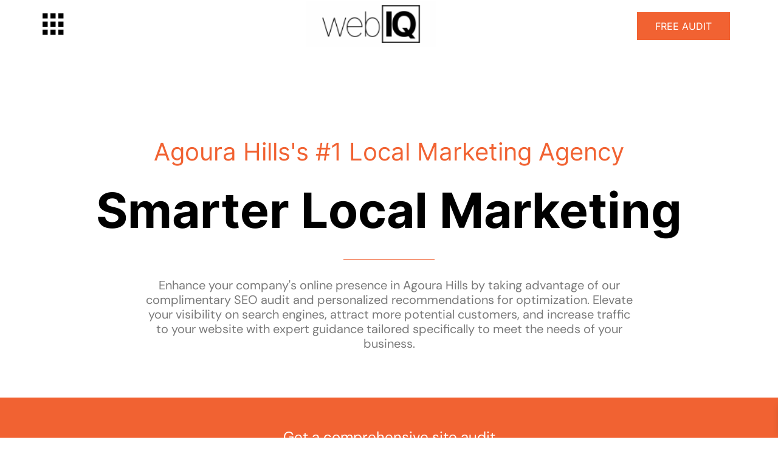

--- FILE ---
content_type: text/html; charset=UTF-8
request_url: https://webiq.co/california/agoura-hills/
body_size: 78452
content:

<!DOCTYPE html>
<html lang="en-US" prefix="og: https://ogp.me/ns#">

<head>
	<meta charset="UTF-8">
	<meta name="viewport" content="width=device-width, initial-scale=1.0" />
		
<!-- Search Engine Optimization by Rank Math PRO - https://rankmath.com/ -->
<title>Agoura Hills, California&#039;s #1 Rated Digital Marketing Agency | Web IQ</title>
<meta name="description" content="WEB IQ, the premier digital marketing agency in Agoura Hills, California, is renowned for driving online growth. We enhance online presence for small local businesses in Agoura Hills."/>
<meta name="robots" content="follow, index, max-snippet:-1, max-video-preview:-1, max-image-preview:large"/>
<link rel="canonical" href="https://webiq.co/california/agoura-hills/" />
<meta property="og:locale" content="en_US" />
<meta property="og:type" content="article" />
<meta property="og:title" content="Agoura Hills, California&#039;s #1 Rated Digital Marketing Agency | Web IQ" />
<meta property="og:description" content="WEB IQ, the premier digital marketing agency in Agoura Hills, California, is renowned for driving online growth. We enhance online presence for small local businesses in Agoura Hills." />
<meta property="og:url" content="https://webiq.co/california/agoura-hills/" />
<meta property="og:site_name" content="WEB IQ" />
<meta property="og:image" content="https://webiq.co/wp-content/uploads/2024/04/Agoura-Hills-Californias-1-Rated-Digital-Marketing-Agency-1024x1024.png" />
<meta property="og:image:secure_url" content="https://webiq.co/wp-content/uploads/2024/04/Agoura-Hills-Californias-1-Rated-Digital-Marketing-Agency-1024x1024.png" />
<meta property="og:image:width" content="800" />
<meta property="og:image:height" content="800" />
<meta property="og:image:alt" content="Agoura Hills, California&#039;s #1 Rated Digital Marketing Agency" />
<meta property="og:image:type" content="image/png" />
<meta property="article:published_time" content="2024-04-16T17:29:34-06:00" />
<meta name="twitter:card" content="summary_large_image" />
<meta name="twitter:title" content="Agoura Hills, California&#039;s #1 Rated Digital Marketing Agency | Web IQ" />
<meta name="twitter:description" content="WEB IQ, the premier digital marketing agency in Agoura Hills, California, is renowned for driving online growth. We enhance online presence for small local businesses in Agoura Hills." />
<meta name="twitter:image" content="https://webiq.co/wp-content/uploads/2024/04/Agoura-Hills-Californias-1-Rated-Digital-Marketing-Agency-1024x1024.png" />
<meta name="twitter:label1" content="Time to read" />
<meta name="twitter:data1" content="1 minute" />
<script type="application/ld+json" class="rank-math-schema-pro">{"@context":"https://schema.org","@graph":[{"@type":"Place","@id":"https://webiq.co/#place","address":{"@type":"PostalAddress","streetAddress":"2283 N Coopers Hawk Ave","addressLocality":"Kuna","addressRegion":"ID","postalCode":"83634","addressCountry":"United States"}},{"@type":["LocalBusiness","Organization"],"@id":"https://webiq.co/#organization","name":"WEB IQ","url":"https://webiq.co/","email":"info@webiq.co","address":{"@type":"PostalAddress","streetAddress":"2283 N Coopers Hawk Ave","addressLocality":"Kuna","addressRegion":"ID","postalCode":"83634","addressCountry":"United States"},"logo":{"@type":"ImageObject","@id":"https://webiq.co/#logo","url":"https://webiq.co/wp-content/uploads/2023/02/web-IQ-Logo-Black-Background-Local-Marketing-Services-in-Boise-1.png","contentUrl":"https://webiq.co/wp-content/uploads/2023/02/web-IQ-Logo-Black-Background-Local-Marketing-Services-in-Boise-1.png","caption":"WEB IQ","inLanguage":"en-US","width":"2560","height":"1024"},"openingHours":["Monday,Tuesday,Wednesday,Thursday,Friday,Saturday 08:00-17:00"],"location":{"@id":"https://webiq.co/#place"},"image":{"@id":"https://webiq.co/#logo"},"telephone":"+1-208-405-8425"},{"@type":"WebSite","@id":"https://webiq.co/#website","url":"https://webiq.co","name":"WEB IQ","publisher":{"@id":"https://webiq.co/#organization"},"inLanguage":"en-US"},{"@type":"ImageObject","@id":"https://webiq.co/wp-content/uploads/2024/04/Agoura-Hills-Californias-1-Rated-Digital-Marketing-Agency.png","url":"https://webiq.co/wp-content/uploads/2024/04/Agoura-Hills-Californias-1-Rated-Digital-Marketing-Agency.png","width":"2560","height":"2560","caption":"Agoura Hills, California's #1 Rated Digital Marketing Agency","inLanguage":"en-US"},{"@type":"WebPage","@id":"https://webiq.co/california/agoura-hills/#webpage","url":"https://webiq.co/california/agoura-hills/","name":"Agoura Hills, California&#039;s #1 Rated Digital Marketing Agency | Web IQ","datePublished":"2024-04-16T17:29:34-06:00","dateModified":"2024-04-16T17:29:34-06:00","isPartOf":{"@id":"https://webiq.co/#website"},"primaryImageOfPage":{"@id":"https://webiq.co/wp-content/uploads/2024/04/Agoura-Hills-Californias-1-Rated-Digital-Marketing-Agency.png"},"inLanguage":"en-US"},{"@type":"Person","@id":"https://webiq.co/author/infowebiq-co/","name":"info@webiq.co","url":"https://webiq.co/author/infowebiq-co/","image":{"@type":"ImageObject","@id":"https://secure.gravatar.com/avatar/715d3377b022c74387090478c8662ab33ec5bbabc47b11e89b3431ad9df54a63?s=96&amp;d=mm&amp;r=g","url":"https://secure.gravatar.com/avatar/715d3377b022c74387090478c8662ab33ec5bbabc47b11e89b3431ad9df54a63?s=96&amp;d=mm&amp;r=g","caption":"info@webiq.co","inLanguage":"en-US"},"sameAs":["https://webiq.co"],"worksFor":{"@id":"https://webiq.co/#organization"}},{"@type":"Article","headline":"Agoura Hills, California&#039;s #1 Rated Digital Marketing Agency | Web IQ","keywords":"Agoura Hills","datePublished":"2024-04-16T17:29:34-06:00","dateModified":"2024-04-16T17:29:34-06:00","author":{"@id":"https://webiq.co/author/infowebiq-co/","name":"info@webiq.co"},"publisher":{"@id":"https://webiq.co/#organization"},"description":"WEB IQ, the premier digital marketing agency in Agoura Hills, California, is renowned for driving online growth. We enhance online presence for small local businesses in Agoura Hills.","name":"Agoura Hills, California&#039;s #1 Rated Digital Marketing Agency | Web IQ","@id":"https://webiq.co/california/agoura-hills/#richSnippet","isPartOf":{"@id":"https://webiq.co/california/agoura-hills/#webpage"},"image":{"@id":"https://webiq.co/wp-content/uploads/2024/04/Agoura-Hills-Californias-1-Rated-Digital-Marketing-Agency.png"},"inLanguage":"en-US","mainEntityOfPage":{"@id":"https://webiq.co/california/agoura-hills/#webpage"}}]}</script>
<!-- /Rank Math WordPress SEO plugin -->

<link rel='dns-prefetch' href='//admin.revenuehunt.com' />
<link rel='dns-prefetch' href='//www.googletagmanager.com' />
<link rel="alternate" type="application/rss+xml" title="web IQ &raquo; Feed" href="https://webiq.co/feed/" />
<link rel="alternate" type="application/rss+xml" title="web IQ &raquo; Comments Feed" href="https://webiq.co/comments/feed/" />
<link rel="alternate" title="oEmbed (JSON)" type="application/json+oembed" href="https://webiq.co/wp-json/oembed/1.0/embed?url=https%3A%2F%2Fwebiq.co%2Fcalifornia%2Fagoura-hills%2F" />
<link rel="alternate" title="oEmbed (XML)" type="text/xml+oembed" href="https://webiq.co/wp-json/oembed/1.0/embed?url=https%3A%2F%2Fwebiq.co%2Fcalifornia%2Fagoura-hills%2F&#038;format=xml" />
<style id='wp-img-auto-sizes-contain-inline-css'>
img:is([sizes=auto i],[sizes^="auto," i]){contain-intrinsic-size:3000px 1500px}
/*# sourceURL=wp-img-auto-sizes-contain-inline-css */
</style>

<link rel="preload" href="https://fonts.gstatic.com/s/inter/v13/UcC73FwrK3iLTeHuS_fvQtMwCp50KnMa1ZL7.woff2" as="font" type="font/woff2" crossorigin><link rel="preload" href="https://fonts.gstatic.com/s/dmsans/v14/rP2Hp2ywxg089UriCZOIHQ.woff2" as="font" type="font/woff2" crossorigin><link rel="preload" href="https://webiq.co/wp-content/cache/w3-cache/css/888/wp-content/plugins/elementor/assets/css/frontend.css" as="style" ><link rel="preload" href="https://webiq.co/wp-content/cache/w3-cache/css/888/wp-content/uploads/elementor/css/post-5644.css" as="style" ><link rel="preload" href="https://webiq.co/wp-content/cache/w3-cache/css/888/wp-content/uploads/elementor/css/post-5649.css" as="style" ><link rel="preload" href="https://webiq.co/wp-content/cache/w3-cache/css/888/wp-content/plugins/jeg-elementor-kit/assets/css/elements/main.css" as="style" ><link rel="preload" href="https://webiq.co/wp-content/cache/w3-cache/css/888/wp-content/plugins/woocommerce/assets/css/woocommerce-layout.css" as="style" ><link rel="preload" href="https://webiq.co/wp-content/cache/w3-cache/css/888/wp-content/plugins/woocommerce/assets/css/woocommerce-smallscreen.css" as="style" ><link rel="preload" href="https://webiq.co/wp-content/cache/w3-cache/css/888/wp-content/plugins/woocommerce/assets/css/woocommerce.css" as="style" ><link rel="preload" href="https://webiq.co/wp-content/cache/w3-cache/css/888/wp-content/plugins/woocommerce/assets/css/select2.css" as="style" ><link rel="preload" href="https://webiq.co/wp-content/cache/w3-cache/css/888/wp-content/plugins/yith-woocommerce-affiliates/assets/css/yith-wcaf.css" as="style" ><link rel="preload" href="https://webiq.co/wp-content/cache/w3-cache/css/888/wp-content/plugins/side-cart-woocommerce/assets/css/xoo-wsc-fonts.css" as="style" ><link rel="preload" href="https://webiq.co/wp-content/cache/w3-cache/css/888/wp-content/plugins/side-cart-woocommerce/assets/css/xoo-wsc-style.css" as="style" ><link rel="preload" href="https://webiq.co/wp-content/cache/w3-cache/css/888/wp-content/uploads/elementor/css/post-7.css" as="style" ><link rel="preload" href="https://webiq.co/wp-content/cache/w3-cache/css/888/wp-content/plugins/elementor/assets/css/widget-text-editor.min.css" as="style" ><link rel="preload" href="https://webiq.co/wp-content/cache/w3-cache/css/888/wp-content/plugins/elementor/assets/lib/animations/styles/fadeInUp.css" as="style" ><link rel="preload" href="https://webiq.co/wp-content/cache/w3-cache/css/888/wp-content/uploads/elementor/css/post-290674.css" as="style" ><link rel="preload" href="https://webiq.co/wp-content/cache/w3-cache/css/888/wp-content/plugins/metform/public/assets/lib/cute-alert/style.css" as="style" ><link rel="preload" href="https://webiq.co/wp-content/cache/w3-cache/css/888/wp-content/plugins/metform/public/assets/css/text-editor.css" as="style" ><link rel="preload" href="https://webiq.co/wp-content/cache/w3-cache/css/888/wp-content/themes/hello-elementor/style.css" as="style" ><link rel="preload" href="https://webiq.co/wp-content/cache/w3-cache/css/888/wp-content/themes/hello-elementor/theme.css" as="style" ><link rel="preload" href="https://webiq.co/wp-content/cache/w3-cache/css/888/wp-content/themes/hello-elementor/header-footer.css" as="style" ><link rel="preload" href="https://webiq.co/wp-content/cache/w3-cache/css/888/wp-content/plugins/elementor/assets/css/widget-icon-list.min.css" as="style" ><link rel="preload" href="https://webiq.co/wp-content/cache/w3-cache/css/888/wp-content/plugins/elementor/assets/lib/animations/styles/slideInRight.css" as="style" ><link rel="preload" href="https://webiq.co/wp-content/cache/w3-cache/css/888/wp-content/plugins/elementor/assets/lib/animations/styles/slideInLeft.css" as="style" ><link rel="preload" href="https://webiq.co/wp-content/cache/w3-cache/css/888/wp-content/plugins/elementor-pro/assets/css/conditionals/popup.min.css" as="style" ><link rel="preload" href="https://webiq.co/wp-content/cache/w3-cache/css/888/wp-content/uploads/elementor/css/post-5595.css" as="style" ><link rel="preload" href="https://webiq.co/wp-content/cache/w3-cache/css/888/wp-content/uploads/elementor/css/post-7233.css" as="style" ><link rel="preload" href="https://webiq.co/wp-content/cache/w3-cache/css/888/wp-content/plugins/pymntpl-paypal-woocommerce/build/css/styles.css" as="style" ><link rel="preload" href="https://webiq.co/wp-content/cache/w3-cache/css/888/wp-content/plugins/elementskit-lite/widgets/init/assets/css/widget-styles.css" as="style" ><link rel="preload" href="https://webiq.co/wp-content/cache/w3-cache/css/888/wp-content/plugins/elementskit-lite/widgets/init/assets/css/responsive.css" as="style" ><link rel="preload" href="https://webiq.co/wp-content/cache/w3-cache/css/888/wp-content/uploads/elementor/google-fonts/css/inter.css" as="style" ><link rel="preload" href="https://webiq.co/wp-content/cache/w3-cache/css/888/wp-content/uploads/elementor/google-fonts/css/dmsans.css" as="style" ><link rel="preload" href="https://webiq.co/wp-content/cache/w3-cache/css/888/wp-content/plugins/elementskit-lite/modules/elementskit-icon-pack/assets/css/ekiticons.css" as="style" ><link rel="preload" href="https://webiq.co/wp-content/cache/w3-cache/css/888/wp-content/plugins/jeg-elementor-kit/assets/fonts/jkiticon/jkiticon.css" as="style" ><script>var w3GoogleFont=[];</script><script>var w3elem = window.innerWidth<768?'touchstart':'click';var w3LazyloadByPx=200, blankImageWebpUrl = "https://webiq.co/wp-content/uploads/blank.pngw3.webp", w3UploadPath="/wp-content", w3WebpPath="/wp-content/w3-webp", w3LazyloadJs = 1, w3JsIsExcluded = 0, w3Inp = 0,w3ExcludedJs=0;var w3pageshow="";!function(){var t=EventTarget.prototype.addEventListener;let e=[],n=[];function i(t){n.click.push(t.target)}function s(t,i){i>3||n[t].forEach((function(a){var r=0;if(e[t].forEach((function(t){o(t,a)&&(r=1)})),!window.w3Html.eventEcr.includes(a)&&!r&&void 0!==a.click)return window.w3Html.eventEcr.push(a),a.click();window.w3Html.eventEcr.includes(a)||r||void 0!==a.click||["HTML","BODY"].includes(a.parentNode.tagName)||(n[t]=[],n[t].push(a.parentNode),s(t,i++))}))}function o(t,e){return t==e||"string"==typeof e.tagName&&!["HTML","BODY"].includes(e.tagName)&&o(t,e.parentNode)}e.click=[],n.click=[],n.touchstart=[],window.w3Html=[],window.w3Html.eventEcr=[],window.w3Html.class="",window.w3Html["css-preloaded"]=0,window.w3Html["data-css"]=0,window.w3Html["data-css-loaded"]=0,"onpageshow"in window&&(window.onpageshow=function(t){w3pageshow=t}),EventTarget.prototype.addEventListener=function(n,i,s){["click","touchstart","keydown","keyup","input","blur","focus","pointerup","pointerdown"].includes(n)&&(-1==window.w3Html.class.indexOf("w3_start")&&["click","touchstart"].includes(n)&&e.click.push(this),w3Inp&&["keydown","keyup","input","blur","focus","pointerup","pointerdown"].includes(n)&&-1==i.toString().indexOf("preventDefault")&&-1==i.toString().indexOf("stopPropagation(")&&-1==i.toString().indexOf("event.dispatch.apply")&&("object"!=typeof s||"object"==typeof s&&"boolean"!=typeof s.passive)&&((s="object"==typeof s?s:[]).passive=!0)),w3Inp&&-1!=window.location.href.indexOf("?test-inp=")&&console.log("rocket",this,n,i,s),t.call(this,n,i,s)},document.querySelector("html").addEventListener("click",i,{passive:!0}),window.addEventListener("w3-load",(function t(){return-1!=window.w3Html.class.indexOf("jsload")?(document.querySelector("html").removeEventListener("click",i),setTimeout((function(){s("click",0)}),100)):setTimeout((function(){t()}),50)}),{passive:!0})}();class w3LoadScripts{constructor(t){this.triggerEvents=t,this.eventOptions={passive:!0},this.userEventListener=this.triggerListener.bind(this),this.lazyTrigger,this.styleLoadFired,this.lazyScriptsLoadFired=0,this.scriptsLoadFired=0,this.excluded_js=w3ExcludedJs,this.w3LazyloadJs=w3LazyloadJs,this.w3_fonts="undefined"!=typeof w3GoogleFont?w3GoogleFont:[],this.w3Styles=[],this.w3Scripts={normal:[],async:[],defer:[],lazy:[]},this.allJQueries=[]}userEventsAdd(t){this.triggerEvents.forEach((e=>window.addEventListener(e,t.userEventListener,t.eventOptions)))}userEventsRemove(t){this.triggerEvents.forEach((e=>window.removeEventListener(e,t.userEventListener,t.eventOptions)))}async triggerListener(){return await this.repaintFrame(),"function"==typeof requestIdleCallback?this.idleCallback():this.setTimeoutCallEvents()}idleCallback(){return requestIdleCallback((t=>{this.callEvents()}),{timeout:50})}setTimeoutCallEvents(){return setTimeout((function(t){t.callEvents()}),150,this)}callEvents(){this.userEventsRemove(this),this.lazyScriptsLoadFired=1,this.addHtmlClass("w3_user"),"loading"===document.readyState?(document.addEventListener("DOMContentLoaded",this.loadStyleResources.bind(this)),!this.scriptsLoadFire&&document.addEventListener("DOMContentLoaded",this.loadResources.bind(this))):(this.loadStyleResources(),!this.scriptsLoadFire&&this.loadResources())}async loadStyleResources(){this.styleLoadFired||(this.styleLoadFired=!0,this.registerStyles(),window.w3Html["data-css"]=this.w3Styles.length,this.preloadScripts(this.w3Styles),this.loadStylesPreloaded(),this.loadFonts(this.w3_fonts))}async loadStylesPreloaded(){setTimeout((function(t){1==window.w3Html["css-preloaded"]?t.loadStyles(t.w3Styles):t.loadStylesPreloaded()}),200,this)}async loadResources(){this.scriptsLoadFired||(this.scriptsLoadFired=!0,this.holdEventListeners(),this.exeDocumentWrite(),this.registerScripts(),this.addHtmlClass("w3_start"),"function"==typeof w3EventsOnStartJs&&w3EventsOnStartJs(),this.preloadScripts(this.w3Scripts.normal),this.preloadScripts(this.w3Scripts.defer),this.preloadScripts(this.w3Scripts.async),await this.loadScripts(this.w3Scripts.normal),await this.loadScripts(this.w3Scripts.defer),await this.loadScripts(this.w3Scripts.async),await this.executeDomcontentloaded(),await this.executeWindowLoad(),window.dispatchEvent(new Event("w3-scripts-loaded")),this.addHtmlClass("w3_js"),"function"==typeof w3EventsOnEndJs&&w3EventsOnEndJs(),this.lazyTrigger=setInterval(this.w3TriggerLazyScript,500,this))}async w3TriggerLazyScript(t){t.lazyScriptsLoadFired&&(await t.loadScripts(t.w3Scripts.lazy),t.addHtmlClass("jsload"),clearInterval(t.lazyTrigger))}addHtmlClass(t){document.getElementsByTagName("html")[0].classList.add(t),window.w3Html.class+=" "+t}registerScripts(){document.querySelectorAll("script[type=lazyJs]").forEach((t=>{t.hasAttribute("src")?t.hasAttribute("async")&&!1!==t.async?this.w3Scripts.async.push(t):t.hasAttribute("defer")&&!1!==t.defer||"module"===t.getAttribute("data-w3-type")?this.w3Scripts.defer.push(t):this.w3Scripts.normal.push(t):this.w3Scripts.normal.push(t)})),document.querySelectorAll("script[type=lazyExJs]").forEach((t=>{this.w3Scripts.lazy.push(t)}))}registerStyles(){document.querySelectorAll("link[data-href]").forEach((t=>{this.w3Styles.push(t)}))}async executeScript(t){return new Promise(((e,n)=>{const i=document.createElement("script");[...t.attributes].forEach((t=>{let e=t.nodeName;"type"!==e&&("data-w3-type"===e&&(e="type"),i.setAttribute(e,t.nodeValue))})),t.hasAttribute("src")?(i.onload=()=>{e()},i.onerror=()=>{e()}):(i.text=t.text,e()),null!==t.parentNode&&t.parentNode.replaceChild(i,t)}))}async executeStyles(t){return function(t){t.href=t.getAttribute("data-href"),t.removeAttribute("data-href"),t.rel="stylesheet"}(t)}async loadScripts(t){const e=t.shift();return e?(await this.executeScript(e),this.loadScripts(t)):Promise.resolve()}async loadStyles(t){const e=t.shift();return e?(this.executeStyles(e),this.loadStyles(t)):"loaded"}async loadFonts(t){var e=document.createDocumentFragment();t.forEach((t=>{const n=document.createElement("link");n.href=t,n.rel="stylesheet",e.appendChild(n)})),document.head.appendChild(e)}preloadScripts(t){var e=document.createDocumentFragment(),n=0,i=this;[...t].forEach((s=>{const o=s.getAttribute("src"),a=s.getAttribute("data-href"),r=s.getAttribute("data-w3-type");if(o){const t=document.createElement("link");t.href=o,t.rel="module"==r?"modulepreload":"preload",t.as="script",e.appendChild(t)}else if(a){const s=document.createElement("link");s.href=a,s.rel="preload",s.as="style",n++,t.length==n&&(s.dataset.last=1),e.appendChild(s),s.onload=function(){fetch(this.href,{mode:"no-cors"}).then((t=>t.blob())).then((t=>{i.updateCssLoader()})).catch((t=>{i.updateCssLoader()}))},s.onerror=function(){i.updateCssLoader()}}})),document.head.appendChild(e)}updateCssLoader(){window.w3Html["data-css-loaded"]=window.w3Html["data-css-loaded"]+1,window.w3Html["data-css"]==window.w3Html["data-css-loaded"]&&(window.w3Html["css-preloaded"]=1)}holdEventListeners(){let t={};function e(e,n){!function(e){function n(n){return t[e].eventsToRewrite.indexOf(n)>=0?"w3-"+n:n}t[e]||(t[e]={originalFunctions:{add:e.addEventListener,remove:e.removeEventListener},eventsToRewrite:[]},e.addEventListener=function(){arguments[0]=n(arguments[0]),t[e].originalFunctions.add.apply(e,arguments)},e.removeEventListener=function(){arguments[0]=n(arguments[0]),t[e].originalFunctions.remove.apply(e,arguments)})}(e),t[e].eventsToRewrite.push(n)}function n(t,e){let n=t[e];Object.defineProperty(t,e,{get:()=>n||function(){},set(i){t["w3"+e]=n=i}})}e(document,"DOMContentLoaded"),e(window,"DOMContentLoaded"),e(window,"load"),e(window,"pageshow"),e(document,"readystatechange"),n(document,"onreadystatechange"),n(window,"onload"),n(window,"onpageshow")}bindFunc(t,e,n){if(-1==window.w3Html.class.indexOf("w3_js"))return setTimeout((function(t,e,n,i){t.bindFunc(e,n,i)}),50,this,t,e,n);t.bind(e)(n)}holdJquery(t){let e=window.jQuery;Object.defineProperty(window,"jQuery",{get:()=>e,set(n){if(n&&n.fn&&!t.allJQueries.includes(n)){n.fn.ready=n.fn.init.prototype.ready=function(e){if(void 0!==e)return t.scriptsLoadFired?t.domReadyFired?t.bindFunc(e,document,n):document.addEventListener("w3-DOMContentLoaded",(()=>t.bindFunc(e,document,n))):document.addEventListener("DOMContentLoaded",(()=>e.bind(document)(n))),n(document)};const e=n.fn.on;n.fn.on=n.fn.init.prototype.on=function(){if("ready"==arguments[0]||"w3-DOMContentLoad"==arguments[0]){if(this[0]!==document)return e.apply(this,arguments),this;if("string"!=typeof arguments[1])return t.bindFunc(arguments[1],document,n)}if(this[0]===window){function i(t){return t.split(" ").map((t=>"load"===t||0===t.indexOf("load")?"w3-jquery-load":t)).join(" ")}"string"==typeof arguments[0]||arguments[0]instanceof String?arguments[0]=i(arguments[0]):"object"==typeof arguments[0]&&Object.keys(arguments[0]).forEach((t=>{Object.assign(arguments[0],{[i(t)]:arguments[0][t]})[t]}))}return e.apply(this,arguments),this},t.allJQueries.push(n)}e=n}})}async executeDomcontentloaded(){this.domReadyFired=!0,document.w3readyState=document.readyState,await this.repaintFrame(),document.dispatchEvent(new Event("w3-DOMContentLoaded")),await this.repaintFrame(),window.dispatchEvent(new Event("w3-DOMContentLoaded")),await this.repaintFrame(),document.dispatchEvent(new Event("w3-readystatechange")),await this.repaintFrame(),document.w3onreadystatechange&&document.w3onreadystatechange()}async executeWindowLoad(){if(-1==window.w3Html.class.indexOf("w3_js"))return setTimeout((function(t){t.executeWindowLoad()}),10,this);await this.repaintFrame(),setTimeout((function(){window.dispatchEvent(new Event("w3-load"))}),100),await this.repaintFrame(),window.w3onload&&window.w3onload(),await this.repaintFrame(),this.allJQueries.forEach((t=>t(window).trigger("w3-jquery-load"))),window.dispatchEvent(new Event("w3-pageshow")),await this.repaintFrame(),window.w3onpageshow&&window.w3onpageshow(w3pageshow)}exeDocumentWrite(){const t=new Map;document.write=document.writeln=function(e){const n=document.currentScript,i=document.createRange(),s=n.parentElement;let o=t.get(n);void 0===o&&(o=n.nextSibling,t.set(n,o));const a=document.createDocumentFragment();i.setStart(a,0),a.appendChild(i.createContextualFragment(e)),s.insertBefore(a,o)}}async repaintFrame(){return new Promise((t=>requestAnimationFrame(t)))}static execute(){const t=new w3LoadScripts(["keydown","mousemove","touchmove","touchstart","touchend","wheel"]);t.userEventsAdd(t),document.w3readyState="loading",t.holdJquery(t),(!t.w3LazyloadJs||window.scrollY>50||"complete"==document.readyState||"interactive"==document.readyState)&&t.triggerListener();const e=setInterval((function(t){null!=document.body&&(document.body.getBoundingClientRect().top<-30&&t.triggerListener(),clearInterval(e))}),500,t)}}w3LoadScripts.execute();</script><link data-css="1" href="https://webiq.co/wp-content/cache/w3-cache/css/888/wp-content/plugins/elementor/assets/css/frontend.css" rel='stylesheet' id='elementor-frontend-css' media='all'>
<link data-css="1" href="https://webiq.co/wp-content/cache/w3-cache/css/888/wp-content/uploads/elementor/css/post-5644.css" rel='stylesheet' id='elementor-post-5644-css' media='all'>
<link rel='stylesheet' id='font-awesome-5-all-css' data-href='https://webiq.co/wp-content/plugins/elementor/assets/lib/font-awesome/css/all.css' media='all' />
<link rel='stylesheet' id='font-awesome-4-shim-css' data-href='https://webiq.co/wp-content/plugins/elementor/assets/lib/font-awesome/css/v4-shims.css' media='all' />
<link data-css="1" href="https://webiq.co/wp-content/cache/w3-cache/css/888/wp-content/uploads/elementor/css/post-5649.css" rel='stylesheet' id='elementor-post-5649-css' media='all'>
<link data-css="1" href="https://webiq.co/wp-content/cache/w3-cache/css/888/wp-content/plugins/jeg-elementor-kit/assets/css/elements/main.css" rel='stylesheet' id='jkit-elements-main-css' media='all'>
<style id='wp-emoji-styles-inline-css'>

	img.wp-smiley, img.emoji {
		display: inline !important;
		border: none !important;
		box-shadow: none !important;
		height: 1em !important;
		width: 1em !important;
		margin: 0 0.07em !important;
		vertical-align: -0.1em !important;
		background: none !important;
		padding: 0 !important;
	}
/*# sourceURL=wp-emoji-styles-inline-css */
</style>
<link data-css="1" href="https://webiq.co/wp-content/cache/w3-cache/css/888/wp-content/plugins/woocommerce/assets/css/woocommerce-layout.css" rel='stylesheet' id='woocommerce-layout-css' media='all'>
<link data-css="1" href="https://webiq.co/wp-content/cache/w3-cache/css/888/wp-content/plugins/woocommerce/assets/css/woocommerce-smallscreen.css" rel='stylesheet' id='woocommerce-smallscreen-css' media='only screen and (max-width: 768px)'>
<link data-css="1" href="https://webiq.co/wp-content/cache/w3-cache/css/888/wp-content/plugins/woocommerce/assets/css/woocommerce.css" rel='stylesheet' id='woocommerce-general-css' media='all'>
<style id='woocommerce-inline-inline-css'>
.woocommerce form .form-row .required { visibility: visible; }
/*# sourceURL=woocommerce-inline-inline-css */
</style>
<link data-css="1" href="https://webiq.co/wp-content/cache/w3-cache/css/888/wp-content/plugins/woocommerce/assets/css/select2.css" rel='stylesheet' id='select2-css' media='all'>
<link data-css="1" href="https://webiq.co/wp-content/cache/w3-cache/css/888/wp-content/plugins/yith-woocommerce-affiliates/assets/css/yith-wcaf.css" rel='stylesheet' id='yith-wcaf-css' media='all'>
<link data-css="1" href="https://webiq.co/wp-content/cache/w3-cache/css/888/wp-content/plugins/side-cart-woocommerce/assets/css/xoo-wsc-fonts.css" rel='stylesheet' id='xoo-wsc-fonts-css' media='all'>
<link data-css="1" href="https://webiq.co/wp-content/cache/w3-cache/css/888/wp-content/plugins/side-cart-woocommerce/assets/css/xoo-wsc-style.css" rel='stylesheet' id='xoo-wsc-style-css' media='all'>
<style id='xoo-wsc-style-inline-css'>



 

.xoo-wsc-footer{
	background-color: #f16232;
	color: #ffffff;
	padding: 10px 20px;
	box-shadow: 0 -5px 10px #0000001a;
}

.xoo-wsc-footer, .xoo-wsc-footer a, .xoo-wsc-footer .amount{
	font-size: 18px;
}

.xoo-wsc-btn .amount{
	color: #ffffff}

.xoo-wsc-btn:hover .amount{
	color: #f16232;
}

.xoo-wsc-ft-buttons-cont{
	grid-template-columns: auto;
}

.xoo-wsc-basket{
	bottom: 10px;
	right: 0px;
	background-color: #ffffff;
	color: #000000;
	box-shadow: 0 .5px .5px 0;
	border-radius: 14px;
	display: none;
	width: 60px;
	height: 60px;
}


.xoo-wsc-bki{
	font-size: 24px}

.xoo-wsc-items-count{
	top: -9px;
	left: -8px;
}

.xoo-wsc-items-count, .xoo-wsch-items-count{
	background-color: #f16232;
	color: #ffffff;
}

.xoo-wsc-container, .xoo-wsc-slider{
	max-width: 320px;
	right: -320px;
	top: 0;bottom: 0;
	bottom: 0;
	font-family: }


.xoo-wsc-cart-active .xoo-wsc-container, .xoo-wsc-slider-active .xoo-wsc-slider{
	right: 0;
}


.xoo-wsc-cart-active .xoo-wsc-basket{
	right: 320px;
}

.xoo-wsc-slider{
	right: -320px;
}

span.xoo-wsch-close {
    font-size: 20px;
}

	.xoo-wsch-top{
		justify-content: center;
	}
	span.xoo-wsch-close {
	    right: 10px;
	}

.xoo-wsch-text{
	font-size: 20px;
}

.xoo-wsc-header{
	color: #000000;
	background-color: #ffffff;
	border-bottom: 2px solid #eee;
	padding: 15px 15px;
}


.xoo-wsc-body{
	background-color: #ffffff;
}

.xoo-wsc-products:not(.xoo-wsc-pattern-card), .xoo-wsc-products:not(.xoo-wsc-pattern-card) span.amount, .xoo-wsc-products:not(.xoo-wsc-pattern-card) a{
	font-size: 16px;
	color: #000000;
}

.xoo-wsc-products:not(.xoo-wsc-pattern-card) .xoo-wsc-product{
	padding: 20px 15px;
	margin: 0;
	border-radius: 0px;
	box-shadow: 0 0;
	background-color: transparent;
}

.xoo-wsc-sum-col{
	justify-content: center;
}


/** Shortcode **/
.xoo-wsc-sc-count{
	background-color: #000000;
	color: #ffffff;
}

.xoo-wsc-sc-bki{
	font-size: 28px;
	color: #000000;
}
.xoo-wsc-sc-cont{
	color: #000000;
}


.xoo-wsc-product dl.variation {
	display: block;
}


.xoo-wsc-product-cont{
	padding: 10px 10px;
}

.xoo-wsc-products:not(.xoo-wsc-pattern-card) .xoo-wsc-img-col{
	width: 30%;
}

.xoo-wsc-pattern-card .xoo-wsc-img-col img{
	max-width: 100%;
	height: auto;
}

.xoo-wsc-products:not(.xoo-wsc-pattern-card) .xoo-wsc-sum-col{
	width: 70%;
}

.xoo-wsc-pattern-card .xoo-wsc-product-cont{
	width: 50% 
}

@media only screen and (max-width: 600px) {
	.xoo-wsc-pattern-card .xoo-wsc-product-cont  {
		width: 50%;
	}
}


.xoo-wsc-pattern-card .xoo-wsc-product{
	border: 0;
	box-shadow: 0px 10px 15px -12px #0000001a;
}


.xoo-wsc-sm-front{
	background-color: #eee;
}
.xoo-wsc-pattern-card, .xoo-wsc-sm-front{
	border-bottom-left-radius: 5px;
	border-bottom-right-radius: 5px;
}
.xoo-wsc-pattern-card, .xoo-wsc-img-col img, .xoo-wsc-img-col, .xoo-wsc-sm-back-cont{
	border-top-left-radius: 5px;
	border-top-right-radius: 5px;
}
.xoo-wsc-sm-back{
	background-color: #fff;
}
.xoo-wsc-pattern-card, .xoo-wsc-pattern-card a, .xoo-wsc-pattern-card .amount{
	font-size: 16px;
}

.xoo-wsc-sm-front, .xoo-wsc-sm-front a, .xoo-wsc-sm-front .amount{
	color: #000;
}

.xoo-wsc-sm-back, .xoo-wsc-sm-back a, .xoo-wsc-sm-back .amount{
	color: #000;
}


.magictime {
    animation-duration: 0.5s;
}



span.xoo-wsch-items-count{
	height: 20px;
	line-height: 20px;
	width: 20px;
}

span.xoo-wsch-icon{
	font-size: 30px
}

.xoo-wsc-smr-del{
	font-size: 16px
}
/*# sourceURL=xoo-wsc-style-inline-css */
</style>
<link data-css="1" href="https://webiq.co/wp-content/cache/w3-cache/css/888/wp-content/uploads/elementor/css/post-7.css" rel='stylesheet' id='elementor-post-7-css' media='all'>
<link data-css="1" href="https://webiq.co/wp-content/cache/w3-cache/css/888/wp-content/plugins/elementor/assets/css/widget-text-editor.min.css" rel='stylesheet' id='widget-text-editor-css' media='all'>
<link data-css="1" href="https://webiq.co/wp-content/cache/w3-cache/css/888/wp-content/plugins/elementor/assets/lib/animations/styles/fadeInUp.css" rel='stylesheet' id='e-animation-fadeInUp-css' media='all'>
<link data-css="1" href="https://webiq.co/wp-content/cache/w3-cache/css/888/wp-content/uploads/elementor/css/post-290674.css" rel='stylesheet' id='elementor-post-290674-css' media='all'>
<link data-css="1" href="https://webiq.co/wp-content/cache/w3-cache/css/888/wp-content/plugins/metform/public/assets/lib/cute-alert/style.css" rel='stylesheet' id='cute-alert-css' media='all'>
<link data-css="1" href="https://webiq.co/wp-content/cache/w3-cache/css/888/wp-content/plugins/metform/public/assets/css/text-editor.css" rel='stylesheet' id='text-editor-style-css' media='all'>
<link data-css="1" href="https://webiq.co/wp-content/cache/w3-cache/css/888/wp-content/themes/hello-elementor/style.css" rel='stylesheet' id='hello-elementor-css' media='all'>
<link data-css="1" href="https://webiq.co/wp-content/cache/w3-cache/css/888/wp-content/themes/hello-elementor/theme.css" rel='stylesheet' id='hello-elementor-theme-style-css' media='all'>
<link data-css="1" href="https://webiq.co/wp-content/cache/w3-cache/css/888/wp-content/themes/hello-elementor/header-footer.css" rel='stylesheet' id='hello-elementor-header-footer-css' media='all'>
<link data-css="1" href="https://webiq.co/wp-content/cache/w3-cache/css/888/wp-content/plugins/elementor/assets/css/widget-icon-list.min.css" rel='stylesheet' id='widget-icon-list-css' media='all'>
<link data-css="1" href="https://webiq.co/wp-content/cache/w3-cache/css/888/wp-content/plugins/elementor/assets/lib/animations/styles/slideInRight.css" rel='stylesheet' id='e-animation-slideInRight-css' media='all'>
<link data-css="1" href="https://webiq.co/wp-content/cache/w3-cache/css/888/wp-content/plugins/elementor/assets/lib/animations/styles/slideInLeft.css" rel='stylesheet' id='e-animation-slideInLeft-css' media='all'>
<link data-css="1" href="https://webiq.co/wp-content/cache/w3-cache/css/888/wp-content/plugins/elementor-pro/assets/css/conditionals/popup.min.css" rel='stylesheet' id='e-popup-css' media='all'>
<link data-css="1" href="https://webiq.co/wp-content/cache/w3-cache/css/888/wp-content/uploads/elementor/css/post-5595.css" rel='stylesheet' id='elementor-post-5595-css' media='all'>
<link data-css="1" href="https://webiq.co/wp-content/cache/w3-cache/css/888/wp-content/uploads/elementor/css/post-7233.css" rel='stylesheet' id='elementor-post-7233-css' media='all'>
<link data-css="1" href="https://webiq.co/wp-content/cache/w3-cache/css/888/wp-content/plugins/pymntpl-paypal-woocommerce/build/css/styles.css" rel='stylesheet' id='wc-ppcp-style-css' media='all'>
<link data-css="1" href="https://webiq.co/wp-content/cache/w3-cache/css/888/wp-content/plugins/elementskit-lite/widgets/init/assets/css/widget-styles.css" rel='stylesheet' id='ekit-widget-styles-css' media='all'>
<link data-css="1" href="https://webiq.co/wp-content/cache/w3-cache/css/888/wp-content/plugins/elementskit-lite/widgets/init/assets/css/responsive.css" rel='stylesheet' id='ekit-responsive-css' media='all'>
<link data-css="1" href="https://webiq.co/wp-content/cache/w3-cache/css/888/wp-content/uploads/elementor/google-fonts/css/inter.css" rel='stylesheet' id='elementor-gf-local-inter-css' media='all'>
<link data-css="1" href="https://webiq.co/wp-content/cache/w3-cache/css/888/wp-content/uploads/elementor/google-fonts/css/dmsans.css" rel='stylesheet' id='elementor-gf-local-dmsans-css' media='all'>
<link data-css="1" href="https://webiq.co/wp-content/cache/w3-cache/css/888/wp-content/plugins/elementskit-lite/modules/elementskit-icon-pack/assets/css/ekiticons.css" rel='stylesheet' id='elementor-icons-ekiticons-css' media='all'>
<link data-css="1" href="https://webiq.co/wp-content/cache/w3-cache/css/888/wp-content/plugins/jeg-elementor-kit/assets/fonts/jkiticon/jkiticon.css" rel='stylesheet' id='elementor-icons-jkiticon-css' media='all'>
<script src="https://webiq.co/wp-content/cache/w3-cache/js/888/wp-content/plugins/elementor/assets/lib/font-awesome/js/v4-shims.js" id="font-awesome-4-shim-js" type="lazyJs"></script>
<script src="https://webiq.co/wp-content/cache/w3-cache/js/888/wp-includes/js/jquery/jquery.js" id="jquery-core-js" type="lazyJs"></script>
<script src="https://webiq.co/wp-content/cache/w3-cache/js/888/wp-includes/js/jquery/jquery-migrate.js" id="jquery-migrate-js" type="lazyJs"></script>
<script src="https://webiq.co/wp-content/cache/w3-cache/js/888/wp-content/plugins/woocommerce/assets/js/jquery-blockui/jquery.blockUI.js" id="wc-jquery-blockui-js" data-wp-strategy="defer" type="lazyJs"></script>
<script type="lazyJs" id="wc-add-to-cart-js-extra" >
var wc_add_to_cart_params = {"ajax_url":"/wp-admin/admin-ajax.php","wc_ajax_url":"/?wc-ajax=%%endpoint%%","i18n_view_cart":"View cart","cart_url":"https://webiq.co/cart/","is_cart":"","cart_redirect_after_add":"no"};
//# sourceURL=wc-add-to-cart-js-extra
</script>
<script src="https://webiq.co/wp-content/cache/w3-cache/js/888/wp-content/plugins/woocommerce/assets/js/frontend/add-to-cart.js" id="wc-add-to-cart-js" defer="defer" data-wp-strategy="defer" type="lazyJs"></script>
<script src="https://webiq.co/wp-content/cache/w3-cache/js/888/wp-content/plugins/woocommerce/assets/js/js-cookie/js.cookie.js" id="wc-js-cookie-js" defer="defer" data-wp-strategy="defer" type="lazyJs"></script>
<script type="lazyJs" id="woocommerce-js-extra" >
var woocommerce_params = {"ajax_url":"/wp-admin/admin-ajax.php","wc_ajax_url":"/?wc-ajax=%%endpoint%%","i18n_password_show":"Show password","i18n_password_hide":"Hide password"};
//# sourceURL=woocommerce-js-extra
</script>
<script src="https://webiq.co/wp-content/cache/w3-cache/js/888/wp-content/plugins/woocommerce/assets/js/frontend/woocommerce.js" id="woocommerce-js" defer="defer" data-wp-strategy="defer" type="lazyJs"></script>
<script type="lazyJs" id="WCPAY_ASSETS-js-extra" >
var wcpayAssets = {"url":"https://webiq.co/wp-content/plugins/woocommerce-payments/dist/"};
//# sourceURL=WCPAY_ASSETS-js-extra
</script>
<link rel="https://api.w.org/" href="https://webiq.co/wp-json/" /><link rel="alternate" title="JSON" type="application/json" href="https://webiq.co/wp-json/wp/v2/pages/290674" /><link rel="EditURI" type="application/rsd+xml" title="RSD" href="https://webiq.co/xmlrpc.php?rsd" />
<meta name="generator" content="WordPress 6.9" />
<link rel='shortlink' href='https://webiq.co/?p=290674' />
<meta name="generator" content="Site Kit by Google 1.168.0" /><!-- START LocalBusiness Schema by Lumiverse -->
<script type="application/ld+json">
{
  "@context": "https://schema.org",
  "@type": "LocalBusiness",
  "name": "web IQ",
  "address": {
    "@type": "PostalAddress",
    "streetAddress": "2283 N Coopers Hawk Ave",
    "addressLocality": "Kuna",
    "addressRegion": "Idaho",
    "postalCode": "83634"
  },
  "image": "https://webiq.co/wp-content/uploads/2023/02/web-IQ-Logo-Smarter-Local-Marketing-350-×-140-px.png",
  "telephone": "2084058425",
  "url": "https://webiq.co"
}
</script>
<!-- END LocalBusiness Schema by Lumiverse -->
<meta name="description" content="WEB IQ, the premier digital marketing agency in Agoura Hills, California, is renowned for driving online growth. We enhance online presence for small local businesses in Agoura Hills.">
	<noscript><style>.woocommerce-product-gallery{ opacity: 1 !important; }</style></noscript>
	<meta name="google-site-verification" content="z8Ow2HdhGS8A4NxMICJN8GOE4Knjtj3ieCPazR6MuWk"><meta name="generator" content="Elementor 3.27.6; features: e_font_icon_svg, additional_custom_breakpoints, e_local_google_fonts, e_element_cache; settings: css_print_method-external, google_font-enabled, font_display-swap">
			<style>
				.e-con.e-parent:nth-of-type(n+4):not(.e-lazyloaded):not(.e-no-lazyload),
				.e-con.e-parent:nth-of-type(n+4):not(.e-lazyloaded):not(.e-no-lazyload) * {
					background-image: none !important;
				}
				@media screen and (max-height: 1024px) {
					.e-con.e-parent:nth-of-type(n+3):not(.e-lazyloaded):not(.e-no-lazyload),
					.e-con.e-parent:nth-of-type(n+3):not(.e-lazyloaded):not(.e-no-lazyload) * {
						background-image: none !important;
					}
				}
				@media screen and (max-height: 640px) {
					.e-con.e-parent:nth-of-type(n+2):not(.e-lazyloaded):not(.e-no-lazyload),
					.e-con.e-parent:nth-of-type(n+2):not(.e-lazyloaded):not(.e-no-lazyload) * {
						background-image: none !important;
					}
				}
			</style>
			<meta name="generator" content="Powered by Slider Revolution 6.7.40 - responsive, Mobile-Friendly Slider Plugin for WordPress with comfortable drag and drop interface." />
<link rel="icon" href="https://webiq.co/wp-content/uploads/2023/02/web-IQ-Icon-Black-Local-Marketing-Services-in-Boise-100x100.png" sizes="32x32" />
<link rel="icon" href="https://webiq.co/wp-content/uploads/2023/02/web-IQ-Icon-Black-Local-Marketing-Services-in-Boise-300x300.png" sizes="192x192" />
<link rel="apple-touch-icon" href="https://webiq.co/wp-content/uploads/2023/02/web-IQ-Icon-Black-Local-Marketing-Services-in-Boise-300x300.png" />
<meta name="msapplication-TileImage" content="https://webiq.co/wp-content/uploads/2023/02/web-IQ-Icon-Black-Local-Marketing-Services-in-Boise-300x300.png" />
<script>function setREVStartSize(e){
			//window.requestAnimationFrame(function() {
				window.RSIW = window.RSIW===undefined ? window.innerWidth : window.RSIW;
				window.RSIH = window.RSIH===undefined ? window.innerHeight : window.RSIH;
				try {
					var pw = document.getElementById(e.c).parentNode.offsetWidth,
						newh;
					pw = pw===0 || isNaN(pw) || (e.l=="fullwidth" || e.layout=="fullwidth") ? window.RSIW : pw;
					e.tabw = e.tabw===undefined ? 0 : parseInt(e.tabw);
					e.thumbw = e.thumbw===undefined ? 0 : parseInt(e.thumbw);
					e.tabh = e.tabh===undefined ? 0 : parseInt(e.tabh);
					e.thumbh = e.thumbh===undefined ? 0 : parseInt(e.thumbh);
					e.tabhide = e.tabhide===undefined ? 0 : parseInt(e.tabhide);
					e.thumbhide = e.thumbhide===undefined ? 0 : parseInt(e.thumbhide);
					e.mh = e.mh===undefined || e.mh=="" || e.mh==="auto" ? 0 : parseInt(e.mh,0);
					if(e.layout==="fullscreen" || e.l==="fullscreen")
						newh = Math.max(e.mh,window.RSIH);
					else{
						e.gw = Array.isArray(e.gw) ? e.gw : [e.gw];
						for (var i in e.rl) if (e.gw[i]===undefined || e.gw[i]===0) e.gw[i] = e.gw[i-1];
						e.gh = e.el===undefined || e.el==="" || (Array.isArray(e.el) && e.el.length==0)? e.gh : e.el;
						e.gh = Array.isArray(e.gh) ? e.gh : [e.gh];
						for (var i in e.rl) if (e.gh[i]===undefined || e.gh[i]===0) e.gh[i] = e.gh[i-1];
											
						var nl = new Array(e.rl.length),
							ix = 0,
							sl;
						e.tabw = e.tabhide>=pw ? 0 : e.tabw;
						e.thumbw = e.thumbhide>=pw ? 0 : e.thumbw;
						e.tabh = e.tabhide>=pw ? 0 : e.tabh;
						e.thumbh = e.thumbhide>=pw ? 0 : e.thumbh;
						for (var i in e.rl) nl[i] = e.rl[i]<window.RSIW ? 0 : e.rl[i];
						sl = nl[0];
						for (var i in nl) if (sl>nl[i] && nl[i]>0) { sl = nl[i]; ix=i;}
						var m = pw>(e.gw[ix]+e.tabw+e.thumbw) ? 1 : (pw-(e.tabw+e.thumbw)) / (e.gw[ix]);
						newh =  (e.gh[ix] * m) + (e.tabh + e.thumbh);
					}
					var el = document.getElementById(e.c);
					if (el!==null && el) el.style.height = newh+"px";
					el = document.getElementById(e.c+"_wrapper");
					if (el!==null && el) {
						el.style.height = newh+"px";
						el.style.display = "block";
					}
				} catch(e){
					console.log("Failure at Presize of Slider:" + e)
				}
			//});
		  };</script>
		<style id="wp-custom-css">
			
.webiqco-map{clear:both;width:100%;margin:0 0 20px 0;background:#f2f2f2;border:1px solid #dfdfdf}.leaflet-pane,.leaflet-tile,.leaflet-marker-icon,.leaflet-marker-shadow,.leaflet-tile-container,.leaflet-pane>svg,.leaflet-pane>canvas,.leaflet-zoom-box,.leaflet-image-layer,.leaflet-layer{position:absolute;left:0;top:0}.leaflet-container{overflow:hidden}.leaflet-tile,.leaflet-marker-icon,.leaflet-marker-shadow{-webkit-user-select:none;-moz-user-select:none;user-select:none;-webkit-user-drag:none}.leaflet-tile::selection{background:transparent}.leaflet-safari .leaflet-tile{image-rendering:-webkit-optimize-contrast}.leaflet-safari .leaflet-tile-container{width:1600px;height:1600px;-webkit-transform-origin:0 0}.leaflet-marker-icon,.leaflet-marker-shadow{display:block}.leaflet-container .leaflet-overlay-pane svg,.leaflet-container .leaflet-marker-pane img,.leaflet-container .leaflet-shadow-pane img,.leaflet-container .leaflet-tile-pane img,.leaflet-container img.leaflet-image-layer,.leaflet-container .leaflet-tile{max-width:none !important;max-height:none !important}.leaflet-container.leaflet-touch-zoom{-ms-touch-action:pan-x pan-y;touch-action:pan-x pan-y}.leaflet-container.leaflet-touch-drag{-ms-touch-action:pinch-zoom;touch-action:none;touch-action:pinch-zoom}.leaflet-container.leaflet-touch-drag.leaflet-touch-zoom{-ms-touch-action:none;touch-action:none}.leaflet-container{-webkit-tap-highlight-color:transparent}.leaflet-container a{-webkit-tap-highlight-color:rgba(51,181,229,0.4)}.leaflet-tile{filter:inherit;visibility:hidden}.leaflet-tile-loaded{visibility:inherit}.leaflet-zoom-box{width:0;height:0;-moz-box-sizing:border-box;box-sizing:border-box;z-index:800}.leaflet-overlay-pane svg{-moz-user-select:none}.leaflet-pane{z-index:400}.leaflet-tile-pane{z-index:200}.leaflet-overlay-pane{z-index:400}.leaflet-shadow-pane{z-index:500}.leaflet-marker-pane{z-index:600}.leaflet-tooltip-pane{z-index:650}.leaflet-popup-pane{z-index:700}.leaflet-map-pane canvas{z-index:100}.leaflet-map-pane svg{z-index:200}.leaflet-vml-shape{width:1px;height:1px}.lvml{behavior:url(#default#VML);display:inline-block;position:absolute}.leaflet-control{position:relative;z-index:800;pointer-events:visiblePainted;pointer-events:auto}.leaflet-top,.leaflet-bottom{position:absolute;z-index:1000;pointer-events:none}.leaflet-top{top:0}.leaflet-right{right:0}.leaflet-bottom{bottom:0}.leaflet-left{left:0}.leaflet-control{float:left;clear:both}.leaflet-right .leaflet-control{float:right}.leaflet-top .leaflet-control{margin-top:10px}.leaflet-bottom .leaflet-control{margin-bottom:10px}.leaflet-left .leaflet-control{margin-left:10px}.leaflet-right .leaflet-control{margin-right:10px}.leaflet-fade-anim .leaflet-tile{will-change:opacity}.leaflet-fade-anim .leaflet-popup{opacity:0;-webkit-transition:opacity 0.2s linear;-moz-transition:opacity 0.2s linear;transition:opacity 0.2s linear}.leaflet-fade-anim .leaflet-map-pane .leaflet-popup{opacity:1}.leaflet-zoom-animated{-webkit-transform-origin:0 0;-ms-transform-origin:0 0;transform-origin:0 0}.leaflet-zoom-anim .leaflet-zoom-animated{will-change:transform}.leaflet-zoom-anim .leaflet-zoom-animated{-webkit-transition:-webkit-transform 0.25s cubic-bezier(0, 0, 0.25, 1);-moz-transition:-moz-transform 0.25s cubic-bezier(0, 0, 0.25, 1);transition:transform 0.25s cubic-bezier(0, 0, 0.25, 1)}.leaflet-zoom-anim .leaflet-tile,.leaflet-pan-anim .leaflet-tile{-webkit-transition:none;-moz-transition:none;transition:none}.leaflet-zoom-anim .leaflet-zoom-hide{visibility:hidden}.leaflet-interactive{cursor:pointer}.leaflet-grab{cursor:-webkit-grab;cursor:-moz-grab;cursor:grab}.leaflet-crosshair,.leaflet-crosshair .leaflet-interactive{cursor:crosshair}.leaflet-popup-pane,.leaflet-control{cursor:auto}.leaflet-dragging .leaflet-grab,.leaflet-dragging .leaflet-grab .leaflet-interactive,.leaflet-dragging .leaflet-marker-draggable{cursor:move;cursor:-webkit-grabbing;cursor:-moz-grabbing;cursor:grabbing}.leaflet-marker-icon,.leaflet-marker-shadow,.leaflet-image-layer,.leaflet-pane>svg path,.leaflet-tile-container{pointer-events:none}.leaflet-marker-icon.leaflet-interactive,.leaflet-image-layer.leaflet-interactive,.leaflet-pane>svg path.leaflet-interactive,svg.leaflet-image-layer.leaflet-interactive path{pointer-events:visiblePainted;pointer-events:auto}.leaflet-container{background:#ddd;outline:0}.leaflet-container a{color:#0078A8}.leaflet-container a.leaflet-active{outline:2px solid orange}.leaflet-zoom-box{border:2px dotted #38f;background:rgba(255,255,255,0.5)}.leaflet-container{font:12px/1.5 "Helvetica Neue", Arial, Helvetica, sans-serif}.leaflet-bar{box-shadow:0 1px 5px rgba(0,0,0,0.65);border-radius:4px}.leaflet-bar a,.leaflet-bar a:hover{background-color:#fff;border-bottom:1px solid #ccc;width:26px;height:26px;line-height:26px;display:block;text-align:center;text-decoration:none;color:black}.leaflet-bar a,.leaflet-control-layers-toggle{background-position:50% 50%;background-repeat:no-repeat;display:block}.leaflet-bar a:hover{background-color:#f4f4f4}.leaflet-bar a:first-child{border-top-left-radius:4px;border-top-right-radius:4px}.leaflet-bar a:last-child{border-bottom-left-radius:4px;border-bottom-right-radius:4px;border-bottom:none}.leaflet-bar a.leaflet-disabled{cursor:default;background-color:#f4f4f4;color:#bbb}.leaflet-touch .leaflet-bar a{width:30px;height:30px;line-height:30px}.leaflet-touch .leaflet-bar a:first-child{border-top-left-radius:2px;border-top-right-radius:2px}.leaflet-touch .leaflet-bar a:last-child{border-bottom-left-radius:2px;border-bottom-right-radius:2px}.leaflet-control-zoom-in,.leaflet-control-zoom-out{font:bold 18px 'Lucida Console', Monaco, monospace;text-indent:1px}.leaflet-touch .leaflet-control-zoom-in,.leaflet-touch .leaflet-control-zoom-out{font-size:22px}.leaflet-control-layers{box-shadow:0 1px 5px rgba(0,0,0,0.4);background:#fff;border-radius:5px}.leaflet-control-layers-toggle{background-image:url(https://webiq.co/images/layers.png);width:36px;height:36px}.leaflet-retina .leaflet-control-layers-toggle{background-image:url(https://webiq.co/images/layers-2x.png);background-size:26px 26px}.leaflet-touch .leaflet-control-layers-toggle{width:44px;height:44px}.leaflet-control-layers .leaflet-control-layers-list,.leaflet-control-layers-expanded .leaflet-control-layers-toggle{display:none}.leaflet-control-layers-expanded .leaflet-control-layers-list{display:block;position:relative}.leaflet-control-layers-expanded{padding:6px 10px 6px 6px;color:#333;background:#fff}.leaflet-control-layers-scrollbar{overflow-y:scroll;overflow-x:hidden;padding-right:5px}.leaflet-control-layers-selector{margin-top:2px;position:relative;top:1px}.leaflet-control-layers label{display:block}.leaflet-control-layers-separator{height:0;border-top:1px solid #ddd;margin:5px -10px 5px -6px}.leaflet-default-icon-path{background-image:url(https://webiq.co/images/marker-icon.png)}.leaflet-container .leaflet-control-attribution{background:#fff;background:rgba(255,255,255,0.7);margin:0}.leaflet-control-attribution,.leaflet-control-scale-line{padding:0 5px;color:#333}.leaflet-control-attribution a{text-decoration:none}.leaflet-control-attribution a:hover{text-decoration:underline}.leaflet-container .leaflet-control-attribution,.leaflet-container .leaflet-control-scale{font-size:11px}.leaflet-left .leaflet-control-scale{margin-left:5px}.leaflet-bottom .leaflet-control-scale{margin-bottom:5px}.leaflet-control-scale-line{border:2px solid #777;border-top:none;line-height:1.1;padding:2px 5px 1px;font-size:11px;white-space:nowrap;overflow:hidden;-moz-box-sizing:border-box;box-sizing:border-box;background:#fff;background:rgba(255,255,255,0.5)}.leaflet-control-scale-line:not(:first-child){border-top:2px solid #777;border-bottom:none;margin-top:-2px}.leaflet-control-scale-line:not(:first-child):not(:last-child){border-bottom:2px solid #777}.leaflet-touch .leaflet-control-attribution,.leaflet-touch .leaflet-control-layers,.leaflet-touch .leaflet-bar{box-shadow:none}.leaflet-touch .leaflet-control-layers,.leaflet-touch .leaflet-bar{border:2px solid rgba(0,0,0,0.2);background-clip:padding-box}.leaflet-popup{position:absolute;text-align:center;margin-bottom:20px}.leaflet-popup-content-wrapper{padding:1px;text-align:left;border-radius:12px}.leaflet-popup-content{margin:13px 19px;line-height:1.4}.leaflet-popup-content p{margin:18px 0}.leaflet-popup-tip-container{width:40px;height:20px;position:absolute;left:50%;margin-left:-20px;overflow:hidden;pointer-events:none}.leaflet-popup-tip{width:17px;height:17px;padding:1px;margin:-10px auto 0;-webkit-transform:rotate(45deg);-moz-transform:rotate(45deg);-ms-transform:rotate(45deg);transform:rotate(45deg)}.leaflet-popup-content-wrapper,.leaflet-popup-tip{background:white;color:#333;box-shadow:0 3px 14px rgba(0,0,0,0.4)}.leaflet-container a.leaflet-popup-close-button{position:absolute;top:0;right:0;padding:4px 4px 0 0;border:none;text-align:center;width:18px;height:14px;font:16px/14px Tahoma, Verdana, sans-serif;color:#c3c3c3;text-decoration:none;font-weight:bold;background:transparent}.leaflet-container a.leaflet-popup-close-button:hover{color:#999}.leaflet-popup-scrolled{overflow:auto;border-bottom:1px solid #ddd;border-top:1px solid #ddd}.leaflet-oldie .leaflet-popup-content-wrapper{zoom:1}.leaflet-oldie .leaflet-popup-tip{width:24px;margin:0 auto;-ms-filter:"progid:DXImageTransform.Microsoft.Matrix(M11=0.70710678, M12=0.70710678, M21=-0.70710678, M22=0.70710678)";filter:progid:DXImageTransform.Microsoft.Matrix(M11=0.70710678, M12=0.70710678, M21=-0.70710678, M22=0.70710678)}.leaflet-oldie .leaflet-popup-tip-container{margin-top:-1px}.leaflet-oldie .leaflet-control-zoom,.leaflet-oldie .leaflet-control-layers,.leaflet-oldie .leaflet-popup-content-wrapper,.leaflet-oldie .leaflet-popup-tip{border:1px solid #999}.leaflet-div-icon{background:#fff;border:1px solid #666}.leaflet-tooltip{position:absolute;padding:6px;background-color:#fff;border:1px solid #fff;border-radius:3px;color:#222;white-space:nowrap;-webkit-user-select:none;-moz-user-select:none;-ms-user-select:none;user-select:none;pointer-events:none;box-shadow:0 1px 3px rgba(0,0,0,0.4)}.leaflet-tooltip.leaflet-clickable{cursor:pointer;pointer-events:auto}.leaflet-tooltip-top:before,.leaflet-tooltip-bottom:before,.leaflet-tooltip-left:before,.leaflet-tooltip-right:before{position:absolute;pointer-events:none;border:6px solid transparent;background:transparent;content:""}.leaflet-tooltip-bottom{margin-top:6px}.leaflet-tooltip-top{margin-top:-6px}.leaflet-tooltip-bottom:before,.leaflet-tooltip-top:before{left:50%;margin-left:-6px}.leaflet-tooltip-top:before{bottom:0;margin-bottom:-12px;border-top-color:#fff}.leaflet-tooltip-bottom:before{top:0;margin-top:-12px;margin-left:-6px;border-bottom-color:#fff}.leaflet-tooltip-left{margin-left:-6px}.leaflet-tooltip-right{margin-left:6px}.leaflet-tooltip-left:before,.leaflet-tooltip-right:before{top:50%;margin-top:-6px}.leaflet-tooltip-left:before{right:0;margin-right:-12px;border-left-color:#fff}.leaflet-tooltip-right:before{left:0;margin-left:-12px;border-right-color:#fff}.webiqco-related-links{padding:0 !important}.webiqco-related-links.webiqco-related-links-list-links-comma{display:inline-block}.webiqco-related-links.webiqco-related-links-list-links-bullet{list-style:disc !important;list-style-type:disc !important}.webiqco-related-links.webiqco-related-links-list-links-bullet li{margin:0 10px 20px 0 !important;padding:0 !important;list-style:disc !important;list-style-type:disc !important}.webiqco-related-links.webiqco-related-links-list-links-number{list-style:decimal !important;list-style-type:decimal !important}.webiqco-related-links.webiqco-related-links-list-links-number li{margin:0 10px 20px 0 !important;padding:0 !important;list-style:decimal !important;list-style-type:decimal !important}.webiqco-related-links.webiqco-related-links-list-links{list-style:none !important;list-style-type:none !important}.webiqco-related-links.webiqco-related-links-list-links li{margin:0 0 20px 0 !important;padding:0 !important;list-style:none !important;list-style-type:none !important}.webiqco-related-links.webiqco-related-links-columns-2{grid-template-columns:repeat(2, 1fr)}.webiqco-related-links.webiqco-related-links-columns-3{grid-template-columns:repeat(3, 1fr)}.webiqco-related-links.webiqco-related-links-columns-4{grid-template-columns:repeat(4, 1fr)}.webiqco-related-links .prev{float:left;width:50%}.webiqco-related-links .next{float:right;width:50%}.webiqco-related-links li img{display:block;margin:5px 0;height:auto !important}.webiqco-related-links .webiqco-related-links-description{display:inline-block}@media only screen and (min-width: 768px){.webiqco-related-links{display:grid;column-gap:20px;row-gap:20px}.webiqco-related-links-horizontal li{display:grid;column-gap:20px;row-gap:0;grid-template-columns:repeat(2, 1fr)}.webiqco-related-links-horizontal li>*:nth-child(3){grid-column:span 2}}.webiqco-google-places.webiqco-google-places-list,.webiqco-google-places.webiqco-yelp-list,.webiqco-yelp.webiqco-google-places-list,.webiqco-yelp.webiqco-yelp-list{display:grid;width:100%;max-width:100%;column-gap:20px;row-gap:40px;margin:0 0 20px 0 !important;padding:0 !important;list-style:none}.webiqco-google-places.webiqco-google-places-list.webiqco-google-places-columns-2,.webiqco-google-places.webiqco-google-places-list.webiqco-yelp-columns-2,.webiqco-google-places.webiqco-yelp-list.webiqco-google-places-columns-2,.webiqco-google-places.webiqco-yelp-list.webiqco-yelp-columns-2,.webiqco-yelp.webiqco-google-places-list.webiqco-google-places-columns-2,.webiqco-yelp.webiqco-google-places-list.webiqco-yelp-columns-2,.webiqco-yelp.webiqco-yelp-list.webiqco-google-places-columns-2,.webiqco-yelp.webiqco-yelp-list.webiqco-yelp-columns-2{grid-template-columns:repeat(2, 1fr)}.webiqco-google-places.webiqco-google-places-list.webiqco-google-places-columns-3,.webiqco-google-places.webiqco-google-places-list.webiqco-yelp-columns-3,.webiqco-google-places.webiqco-yelp-list.webiqco-google-places-columns-3,.webiqco-google-places.webiqco-yelp-list.webiqco-yelp-columns-3,.webiqco-yelp.webiqco-google-places-list.webiqco-google-places-columns-3,.webiqco-yelp.webiqco-google-places-list.webiqco-yelp-columns-3,.webiqco-yelp.webiqco-yelp-list.webiqco-google-places-columns-3,.webiqco-yelp.webiqco-yelp-list.webiqco-yelp-columns-3{grid-template-columns:repeat(3, 1fr)}.webiqco-google-places.webiqco-google-places-list.webiqco-google-places-columns-4,.webiqco-google-places.webiqco-google-places-list.webiqco-yelp-columns-4,.webiqco-google-places.webiqco-yelp-list.webiqco-google-places-columns-4,.webiqco-google-places.webiqco-yelp-list.webiqco-yelp-columns-4,.webiqco-yelp.webiqco-google-places-list.webiqco-google-places-columns-4,.webiqco-yelp.webiqco-google-places-list.webiqco-yelp-columns-4,.webiqco-yelp.webiqco-yelp-list.webiqco-google-places-columns-4,.webiqco-yelp.webiqco-yelp-list.webiqco-yelp-columns-4{grid-template-columns:repeat(4, 1fr)}.webiqco-google-places .business .image img,.webiqco-yelp .business .image img{max-width:100%;height:auto}.webiqco-google-places .business .rating-stars,.webiqco-yelp .business .rating-stars{display:inline-block;vertical-align:middle;width:132px;height:24px;background:url(https://s3-media2.fl.yelpcdn.com/assets/srv0/yelp_design_web/9b34e39ccbeb/assets/img/stars/stars.png);background-size:132px 560px;text-indent:-9999px}.webiqco-google-places .business .rating-stars.rating-stars-1,.webiqco-yelp .business .rating-stars.rating-stars-1{background-position:0 -24px}.webiqco-google-places .business .rating-stars.rating-stars-1-5,.webiqco-yelp .business .rating-stars.rating-stars-1-5{background-position:0 -48px}.webiqco-google-places .business .rating-stars.rating-stars-2,.webiqco-yelp .business .rating-stars.rating-stars-2{background-position:0 -72px}.webiqco-google-places .business .rating-stars.rating-stars-2-5,.webiqco-yelp .business .rating-stars.rating-stars-2-5{background-position:0 -96px}.webiqco-google-places .business .rating-stars.rating-stars-3,.webiqco-yelp .business .rating-stars.rating-stars-3{background-position:0 -120px}.webiqco-google-places .business .rating-stars.rating-stars-3-5,.webiqco-yelp .business .rating-stars.rating-stars-3-5{background-position:0 -144px}.webiqco-google-places .business .rating-stars.rating-stars-4,.webiqco-yelp .business .rating-stars.rating-stars-4{background-position:0 -168px}.webiqco-google-places .business .rating-stars.rating-stars-4-5,.webiqco-yelp .business .rating-stars.rating-stars-4-5{background-position:0 -192px}.webiqco-google-places .business .rating-stars.rating-stars-5,.webiqco-yelp .business .rating-stars.rating-stars-5{background-position:0 -216px}@media only screen and (min-width: 768px){.webiqco-google-places-list,.webiqco-yelp-list{display:grid;column-gap:20px;row-gap:20px}.webiqco-google-places-horizontal .business,.webiqco-yelp-horizontal .business{display:grid;column-gap:20px;row-gap:0;grid-template-columns:max-content auto}}
		</style>
		<style id="w3_bg_load"></style><style>div[data-BgLz="1"],section[data-BgLz="1"],iframelazy[data-BgLz="1"], iframe[data-BgLz="1"]{background-image:none !important;}</style><style id="w3speedster-custom-css">rs-modal rs-fullwidth-wrap,rs-modal-cover{height:100%;position:absolute;top:0;left:0}.wp-block-themepunch-revslider,rs-module-wrap{position:relative}.rs-forceuntouchable,.rs-forceuntouchable *,.rs-layer.rs-nointeraction:not(a),.rs-pelock *,a.rs-layer.rs-nointeraction>.div,rs-layer.rs-nointeraction:not(a),rs-modal{pointer-events:none!important}.rs-layer img,.rs-svg svg,rs-column .rev_layer_in_column,rs-column .rs-parallax-wrap,rs-column .rs-parallax-wrap rs-loop-wrap,rs-column .rs-parallax-wrap rs-mask-wrap,rs-column-wrap,rs-column-wrap .rs-parallax-wrap,rs-layer img{vertical-align:top}.rs-p-wp-fix{display:none!important;margin:0!important;height:0!important}.rs-go-fullscreen,rs-modal{position:fixed!important;z-index:9999999!important}rs-modal.rs-modal-auto{top:auto;bottom:auto;left:auto;right:auto}rs-modal.rs-modal-fullscreen,rs-modal.rs-modal-fullwidth{top:0;left:0;width:100%;height:100%}rs-module-wrap.rs-modal{display:none;max-height:100%!important;overflow:auto!important;pointer-events:auto!important}rs-module-wrap.hideallscrollbars.rs-modal{overflow:hidden!important;max-width:100%!important}rs-modal-cover{width:100%;z-index:0;background:0 0;cursor:pointer;pointer-events:auto}body>rs-modal-cover{position:fixed;z-index:9999995!important}rs-sbg-px{pointer-events:none}.rev-burger span,.tp-fullwidth-forcer,rs-bg-elem,rs-dotted,rs-fw-forcer,rs-pzimg-wrap,rs-sbg,rs-sbg-effectwrap,rs-static-layers,rs-zone{pointer-events:none}.rs-forcehidden *{visibility:hidden!important}.rs_splitted_lines{display:block;white-space:nowrap!important}.rs-go-fullscreen{width:100%!important;height:100%!important;top:0!important;left:0!important;background:#fff}.rtl{direction:rtl}[class*=" revicon-"]:before,[class^=revicon-]:before{font-family:revicons;font-style:normal;font-weight:400;speak:never;speak-as:spell-out;display:inline-block;text-decoration:inherit;width:1em;margin-right:.2em;text-align:center;font-variant:normal;text-transform:none;line-height:1em;margin-left:.2em}#builderView i[class*=" fa-"],#builderView i[class^=fa-],#objectlibrary i[class*=" fa-"],#objectlibrary i[class^=fa-],#rs_overview i[class*=" fa-"],#rs_overview i[class^=fa-],#rs_overview_menu i[class*=" fa-"],#rs_overview_menu i[class^=fa-],#waitaminute i[class*=" fa-"],#waitaminute i[class^=fa-],.rb-modal-wrapper i[class*=" fa-"],.rb-modal-wrapper i[class^=fa-],rs-module i[class*=" fa-"],rs-module i[class^=fa-]{display:inline-block;font:14px/1 FontAwesome;font-size:inherit;text-rendering:auto;-webkit-font-smoothing:antialiased;-moz-osx-font-smoothing:grayscale}#builderView [class*=" fa-"]:before,#builderView [class^=fa-]:before,#objectlibrary [class*=" fa-"]:before,#objectlibrary [class^=fa-]:before,#rs_overview [class*=" fa-"]:before,#rs_overview [class^=fa-]:before,#rs_overview_menu [class*=" fa-"]:before,#rs_overview_menu [class^=fa-]:before,#waitaminute [class*=" fa-"]:before,#waitaminute [class^=fa-]:before,.rb-modal-wrapper [class*=" fa-"]:before,.rb-modal-wrapper [class^=fa-]:before,rs-module [class*=" fa-"]:before,rs-module [class^=fa-]:before{font-family:FontAwesome;font-style:normal;font-weight:400;speak:never;speak-as:spell-out;display:inline-block;text-decoration:inherit;width:auto;margin-right:0;text-align:center;font-variant:normal;text-transform:none;line-height:inherit;margin-left:0}#builderView .sr-only,#objectlibrary .sr-only,#rs_overview .sr-only,#rs_overview_menu .sr-only,#waitaminute .sr-only,.rb-modal-wrapper .sr-only,rs-module .sr-only{position:absolute;width:1px;height:1px;padding:0;margin:-1px;overflow:hidden;clip:rect(0,0,0,0);border:0}.rs-svg svg,rs-carousel-wrap,rs-sbg-effectwrap,rs-sbg-px,rs-sbg-wrap{height:100%;width:100%}#builderView .sr-only-focusable:active,#builderView .sr-only-focusable:focus,#objectlibrary .sr-only-focusable:active,#objectlibrary .sr-only-focusable:focus,#rs_overview .sr-only-focusable:active,#rs_overview .sr-only-focusable:focus,#rs_overview_menu .sr-only-focusable:active,#rs_overview_menu .sr-only-focusable:focus,#waitaminute .sr-only-focusable:active,#waitaminute .sr-only-focusable:focus,.rb-modal-wrapper .sr-only-focusable:active,.rb-modal-wrapper .sr-only-focusable:focus,rs-module .sr-only-focusable:active,rs-module .sr-only-focusable:focus{position:static;width:auto;height:auto;margin:0;overflow:visible;clip:auto}.revicon-search-1:before{content:'\e802'}.revicon-pencil-1:before{content:'\e831'}.revicon-picture-1:before{content:'\e803'}.revicon-cancel:before{content:'\e80a'}.revicon-info-circled:before{content:'\e80f'}.revicon-trash:before{content:'\e801'}.revicon-left-dir:before{content:'\e817'}.revicon-right-dir:before{content:'\e818'}.revicon-down-open:before{content:'\e83b'}.revicon-left-open:before{content:'\e819'}.revicon-right-open:before{content:'\e81a'}.revicon-angle-left:before{content:'\e820'}.revicon-angle-right:before{content:'\e81d'}.revicon-left-big:before{content:'\e81f'}.revicon-right-big:before{content:'\e81e'}.revicon-magic:before{content:'\e807'}.revicon-picture:before{content:'\e800'}.revicon-export:before{content:'\e80b'}.revicon-cog:before{content:'\e832'}.revicon-login:before{content:'\e833'}.revicon-logout:before{content:'\e834'}.revicon-video:before{content:'\e805'}.revicon-arrow-combo:before{content:'\e827'}.revicon-left-open-1:before{content:'\e82a'}.revicon-right-open-1:before{content:'\e82b'}.revicon-left-open-mini:before{content:'\e822'}.revicon-right-open-mini:before{content:'\e823'}.revicon-left-open-big:before,.tparrows.tp-leftarrow:before{content:'\e824'}.revicon-right-open-big:before,.tparrows.tp-rightarrow:before{content:'\e825'}.revicon-left:before{content:'\e836'}.revicon-right:before{content:'\e826'}.revicon-ccw:before{content:'\e808'}.revicon-arrows-ccw:before{content:'\e806'}.revicon-palette:before{content:'\e829'}.revicon-list-add:before{content:'\e80c'}.revicon-doc:before{content:'\e809'}.revicon-left-open-outline:before{content:'\e82e'}.revicon-left-open-2:before{content:'\e82c'}.revicon-right-open-outline:before{content:'\e82f'}.revicon-right-open-2:before{content:'\e82d'}.revicon-equalizer:before{content:'\e83a'}.revicon-layers-alt:before{content:'\e804'}.revicon-popup:before{content:'\e828'}.tp-fullwidth-forcer{z-index:0}rs-module-wrap{visibility:hidden;z-index:1;width:100%;display:block}rs-module-wrap,rs-module-wrap *{box-sizing:border-box;-webkit-tap-highlight-color:transparent}.rs-fixedscrollon rs-module-wrap{position:fixed!important;top:0!important;z-index:1000;left:0!important}.rs-stickyscrollon rs-module-wrap{position:sticky!important;top:0;z-index:1000}.rs-forceoverflow,.rs-forceoverflow rs-module,.rs-forceoverflow rs-module-wrap,.rs-forceoverflow rs-slide,.rs-forceoverflow rs-slides,.rs-stickyscrollon,.rs-stl-visible{overflow:visible!important}rs-fw-forcer{display:block;width:100%}rs-module{position:relative;overflow:hidden;display:block}rs-module.disableVerticalScroll{-ms-touch-action:pan-x;touch-action:pan-x}rs-pzimg-wrap,rs-sbg,rs-sbg-effectwrap{display:block}rs-sbg-effectwrap{position:absolute;top:0;left:0}rs-carousel-wrap rs-column rs-layer img{width:0;height:0}rs-sbg-px,rs-sbg-wrap{position:absolute;top:0;left:0;z-index:0;display:block}a.rs-layer,a.rs-layer:-webkit-any-link{text-decoration:none}a[x-apple-data-detectors]{color:inherit!important;text-decoration:none!important;font-size:inherit!important;font-family:inherit!important;font-weight:inherit!important;line-height:inherit!important}.entry-content rs-module a,rs-module a{box-shadow:none}.rs-ov-hidden,.rs-parallax-hidden-of rs-slide{overflow:hidden!important}.rs-layer-video,rs-carousel-wrap,rs-mask-wrap,rs-px-mask{overflow:hidden}.tp-simpleresponsive img,rs-module img{max-width:none!important;transition:none;margin:0;padding:0;border:none}rs-module .no-slides-text{font-weight:700;text-align:center;padding-top:80px}rs-slide,rs-slide:before,rs-slides{position:absolute;text-indent:0;top:0;left:0}rs-cbg-mask-wrap,rs-column,rs-row-wrap,rs-slide,rs-slide:before{display:block;visibility:hidden}.rs-layer .rs-untoggled-content,.rs-tc-active.rs-layer>.rs-toggled-content,.videoisplaying .tp-revstop,rs-layer-wrap,rs-loop-wrap,rs-mask-wrap,rs-parallax-wrap,rs-pzimg-wrap{display:block}.rs-layer .rs-toggled-content,.rs-tc-active.rs-layer>.rs-untoggled-content,.videoisplaying .html5vid rs-poster,.videoisplaying .revicon-right-dir,.videoisplaying .tp-video-play-button{display:none}.rs_html5vidbasicstyles{position:relative;top:0;left:0;width:100%;height:100%;overflow:hidden}rs-bg-elem,rs-carousel-wrap,rs-zone{position:absolute;left:0}rs-module .rs-layer,rs-module rs-layer{opacity:0;position:relative;visibility:hidden;display:block;-webkit-font-smoothing:antialiased!important;-webkit-tap-highlight-color:transparent;-moz-osx-font-smoothing:grayscale;z-index:1;font-display:swap}rs-layer-wrap,rs-mask,rs-module .rs-layer,rs-module img,rs-module-wrap{user-select:none}.wpb_text_column rs-module rs-mask-wrap .rs-layer,.wpb_text_column rs-module rs-mask-wrap :last-child,rs-module rs-mask-wrap .rs-layer,rs-module rs-mask-wrap :last-child{margin-bottom:0}.rs-svg svg{position:relative}.rs-layer :not(.rs-wtbindex),.rs-layer:not(.rs-wtbindex),rs-alyer :not(.rs-wtbindex),rs-layer:not(.rs-wtbindex){outline:0!important}rs-carousel-wrap{cursor:url(openhand.cur),move;top:0}rs-carousel-wrap.dragged{cursor:url(closedhand.cur),move}rs-carousel-wrap.noswipe{cursor:default}rs-carousel-space{clear:both;display:block;width:100%;height:0;position:relative}rs-bg-elem,rs-px-mask{height:100%;width:100%}.tp_inner_padding{box-sizing:border-box;max-height:none!important}.rs-layer.rs-selectable{user-select:text}rs-px-mask{display:block;position:relative}rs-module audio,rs-module embed,rs-module iframe,rs-module object,rs-module video{max-width:none!important;border:none}rs-bg-elem{top:0;z-index:0;display:block}.tp-blockmask,.tp-blockmask_in,.tp-blockmask_out{position:absolute;top:0;left:0;width:100%;height:100%;background:#fff;z-index:1000;transform:scaleX(0) scaleY(0)}rs-zone{width:100%;box-sizing:border-box;min-height:50px;font-size:0px}rs-column-wrap>rs-loop-wrap,rs-column-wrap>rs-mask-wrap{z-index:1}rs-cbg-mask-wrap,rs-layer-wrap,rs-mask-wrap{transform-style:flat}@media screen and (min-color-index:0) and(-webkit-min-device-pixel-ratio:0){rs-carousel-wrap rs-layer-wrap,rs-carousel-wrap rs-loop-wrap{backface-visibility:hidden;transform-style:preserve-3d}}.safarifix rs-layer-wrap{perspective:1000000}@-moz-document url-prefix(){rs-cbg-mask-wrap,rs-layer-wrap,rs-mask-wrap{perspective:none}}rs-fullwidth-wrap{position:relative;width:100%;height:auto;display:block;overflow:visible;max-width:none!important}.rev_row_zone_middle,.rev_row_zone_top{top:0}.rev_row_zone_bottom{bottom:0}rs-row,rs-row.rs-layer{display:table;position:relative;width:100%!important;table-layout:fixed;box-sizing:border-box;vertical-align:top;height:auto;font-size:0px}rs-cbg-mask-wrap,rs-column-bg{position:absolute;z-index:0;box-sizing:border-box}.rs-layer rs-fcr,.rs-layer rs-fcrt{width:0;height:0;border-left:40px solid transparent;border-right:0px solid transparent;right:100%}.rs-layer.rs-waction.iospermaccwait.permanenthidden{display:none!important;visibility:hidden!important;pointer-events:none!important}rs-column-wrap{display:table-cell;position:relative;height:auto;box-sizing:border-box;font-size:0px}rs-column{box-sizing:border-box;display:block;position:relative;width:100%!important;height:auto!important;white-space:normal!important}rs-column-wrap rs-cbg-mask-wrap{top:0;left:0;bottom:0;right:0}rs-column-bg{width:100%;height:100%}rs-column .rs-parallax-wrap,rs-column rs-loop-wrap,rs-column rs-mask-wrap{text-align:inherit}.rs-layer .rs-starring,rs-column rs-mask-wrap,rs-layer input[type=date],rs-layer input[type=datetime-local],rs-layer input[type=datetime],rs-layer input[type=email],rs-layer input[type=month],rs-layer input[type=number],rs-layer input[type=password],rs-layer input[type=range],rs-layer input[type=search],rs-layer input[type=tel],rs-layer input[type=text],rs-layer input[type=time],rs-layer input[type=url],rs-layer input[type=week]{display:inline-block}rs-column .rs-parallax-wrap,rs-column .rs-parallax-wrap rs-loop-wrap,rs-column .rs-parallax-wrap rs-mask-wrap{position:relative;left:auto;top:auto;line-height:0}.rev_break_columns{display:block!important}.rev_break_columns rs-column-wrap.rs-parallax-wrap{display:block!important;width:100%!important}.rev_break_columns rs-column-wrap.rs-parallax-wrap.rs-layer-hidden,.rs-layer-audio.rs-layer-hidden,.rs-layer.rs-layer-hidden,.rs-parallax-wrap.rs-layer-hidden,.tp-forcenotvisible,.tp-hide-revslider,rs-column-wrap.rs-layer-hidden,rs-row-wrap.rs-layer-hidden{visibility:hidden!important;display:none!important}rs-static-layers{position:absolute;z-index:101;top:0;left:0;display:block;width:100%;height:100%;overflow:hidden}rs-static-layers.rs-stl-back{z-index:0}.rs-layer rs-fcr{border-bottom-width:0!important;border-top:40px solid #00a8ff;position:absolute;top:0}.rs-layer rs-bcr,.rs-layer rs-fcrt{border-bottom:40px solid #00a8ff;border-top-width:0!important}.rs-layer rs-fcrt{position:absolute;top:0}.rs-layer rs-bcr,.rs-layer rs-bcrt{width:0;height:0;border-left:0 solid transparent;border-right:40px solid transparent;left:100%;top:0;position:absolute}.rs-layer rs-bcrt{border-top:40px solid #00a8ff;border-bottom-width:0!important}.tp-layer-inner-rotation{position:relative!important}img.tp-slider-alternative-image{width:100%;height:auto}.rs-layer.rs-fsv,.rs-layer.rs-fsv audio,.rs-layer.rs-fsv iframe,.rs-layer.rs-fsv iframe audio,.rs-layer.rs-fsv iframe video,.rs-layer.rs-fsv video,rs-bgvideo,rs-loader.spinner11 .rs-spinner-inner,rs-loader.spinner13 .rs-spinner-inner,rs-loader.spinner15 .rs-spinner-inner{width:100%;height:100%}.noFilterClass{filter:none!important}rs-bgvideo{position:absolute;top:0;left:0;z-index:0;display:block}.rs-layer.rs-fsv{top:0;left:0;position:absolute}.rs-fsv video,.tparrows.rs-touchhover{background:#000}.fullcoveredvideo rs-poster{background-position:center center;background-size:cover;width:100%;height:100%;top:0;left:0}.tp-video-play-button,.tp-video-play-button i{width:50px;height:50px;line-height:50px!important;display:inline-block;vertical-align:top}.tp-video-play-button{background:rgba(0,0,0,.3);border-radius:5px;position:absolute;top:50%;left:50%;color:#fff;margin-top:-25px;margin-left:-25px;text-align:center;cursor:pointer;box-sizing:border-box;z-index:4;opacity:0;transition:opacity .3s ease-out!important}.rs-fullvideo-cover,.tp-shadowcover,rs-dotted{width:100%;height:100%;position:absolute;left:0}.rs-ISM .tp-video-play-button{opacity:1;transition:none!important;z-index:6}.fullcoveredvideo .tp-video-play-button,.rs-audio .tp-video-play-button{display:none!important}.rs-layer .html5vid{width:100%!important;height:100%!important}.tp-video-play-button i{text-align:center!important;font-size:30px!important}.rev-btn i,.rev-btn.rev-hiddenicon i{font-size:inherit;transition:opacity .2s ease-out,margin .2s ease-out;font-weight:400;top:0}.rs-layer:hover .tp-video-play-button{opacity:1;display:block;z-index:6}.rs-layer .tp-revstop{display:none;width:15px;border-right:5px solid #fff!important;border-left:5px solid #fff!important;transform:translateX(50%) translateY(50%);height:20px;margin-left:11px!important;margin-top:5px!important}.rs-fsv .rs-fsv audio,.rs-fsv .rs-fsv video{object-fit:contain!important}.rs-layer-video .html5vid.hidefullscreen video::-webkit-media-controls-fullscreen-button{display:none}@supports not (-ms-high-contrast:none){.rs-fsv .fullcoveredvideo audio,.rs-fsv .fullcoveredvideo video{object-fit:cover!important}}.rs-fullvideo-cover{top:0;background:0 0;z-index:5}.rs-nolc .tp-video-play-button,rs-bgvideo audio::-webkit-media-controls,rs-bgvideo video::-webkit-media-controls,rs-bgvideo video::-webkit-media-controls-start-playback-button{display:none!important}.rs-audio .tp-video-controls{opacity:1!important;visibility:visible!important}rs-module div.rs-layer,rs-module h1.rs-layer,rs-module h2.rs-layer,rs-module h3.rs-layer,rs-module h4.rs-layer,rs-module h5.rs-layer,rs-module h6.rs-layer,rs-module p.rs-layer,rs-module span.rs-layer{margin:0;padding:0;margin-block-start:0;margin-block-end:0;margin-inline-start:0;margin-inline-end:0}rs-module h1.rs-layer:before,rs-module h2.rs-layer:before,rs-module h3.rs-layer:before,rs-module h4.rs-layer:before,rs-module h5.rs-layer:before,rs-module h6.rs-layer:before{content:none}rs-dotted{background-repeat:repeat;top:0;z-index:3;display:block}rs-sbg-wrap rs-dotted{z-index:31}rs-dotted.twoxtwo{background:url(../assets/gridtile.png)}rs-dotted.twoxtwowhite{background:url(../assets/gridtile_white.png)}rs-dotted.threexthree{background:url(../assets/gridtile_3x3.png)}rs-dotted.threexthreewhite{background:url(../assets/gridtile_3x3_white.png)}.tp-shadowcover{top:0;background:#fff;z-index:-1}.tp-shadow1{box-shadow:0 10px 6px -6px rgba(0,0,0,.8)}.tp-shadow2:after,.tp-shadow2:before,.tp-shadow3:before,.tp-shadow4:after{z-index:-2;position:absolute;content:"";bottom:10px;left:10px;width:50%;top:85%;max-width:300px;background:0 0;box-shadow:0 15px 10px rgba(0,0,0,.8);transform:rotate(-3deg)}.tp-shadow2:after,.tp-shadow4:after{transform:rotate(3deg);right:10px;left:auto}.tp-shadow5{position:relative;box-shadow:0 1px 4px rgba(0,0,0,.3),0 0 40px rgba(0,0,0,.1) inset}.tp-shadow5:after,.tp-shadow5:before{content:"";position:absolute;z-index:-2;box-shadow:0 0 25px 0 rgba(0,0,0,.6);top:30%;bottom:0;left:20px;right:20px;border-radius:100px/20px}.rev-btn,.rev-btn:visited{outline:0!important;box-shadow:none;text-decoration:none!important;box-sizing:border-box;cursor:pointer}.rev-btn.rev-uppercase,.rev-btn.rev-uppercase:visited{text-transform:uppercase}.rev-btn i{position:relative;margin-left:0;line-height:inherit}.rev-btn.rev-hiddenicon i{position:relative;opacity:0;margin-left:0!important;width:0!important}.rev-btn.rev-hiddenicon:hover i{opacity:1!important;margin-left:10px!important;width:auto!important}.rev-burger{position:relative;box-sizing:border-box;padding:22px 14px;border-radius:50%;border:1px solid rgba(51,51,51,.25);-webkit-tap-highlight-color:transparent;cursor:pointer}.rev-burger span{display:block;width:30px;height:3px;background:#333;transition:.7s;transform-style:flat!important}.rev-burger span:nth-child(2){margin:3px 0}#dialog_addbutton .rev-burger:hover :first-child,.open .rev-burger :first-child,.open.rev-burger :first-child,.quick_style_example_wrap .rev-burger:hover :first-child{transform:translateY(6px) rotate(-45deg)}#dialog_addbutton .rev-burger:hover :nth-child(2),.open .rev-burger :nth-child(2),.open.rev-burger :nth-child(2),.quick_style_example_wrap .rev-burger:hover :nth-child(2){transform:rotate(-45deg);opacity:0}#dialog_addbutton .rev-burger:hover :last-child,.open .rev-burger :last-child,.open.rev-burger :last-child,.quick_style_example_wrap .rev-burger:hover :last-child{transform:translateY(-6px) rotate(-135deg)}.rev-burger.revb-white{border:2px solid rgba(255,255,255,.2)}.rev-b-span-light span,.rev-burger.revb-darkfull span,.rev-burger.revb-white span,.rev-burger.revb-whitenoborder span,.rev-scroll-btn.revs-fulldark span,.rev-scroll-btn.revs-fullwhite,.tp-bullet.rs-touchhover,.tp-bullet.selected{background:#fff}.rev-burger.revb-darknoborder,.rev-burger.revb-whitenoborder{border:0}.rev-b-span-dark span,.rev-burger.revb-darknoborder span,.rev-burger.revb-whitefull span,.rev-scroll-btn.rev-b-span-dark span,.rev-scroll-btn.revs-dark span,.rev-scroll-btn.revs-fullwhite span{background:#333}.rev-burger.revb-whitefull{background:#fff;border:none}.rev-burger.revb-darkfull,.rev-scroll-btn.revs-fulldark{background:#333;border:none}@keyframes rev-ani-mouse{0%{opacity:1;top:29%}15%{opacity:1;top:70%}50%{opacity:0;top:70%}100%{opacity:0;top:29%}}.rev-scroll-btn{display:inline-block;position:relative;left:0;right:0;text-align:center;cursor:pointer;width:35px;height:55px;box-sizing:border-box;border:3px solid #fff;border-radius:23px}.rev-scroll-btn>*{display:inline-block;line-height:18px;font-size:13px;font-weight:400;color:#fff;font-family:proxima-nova,"Helvetica Neue",Helvetica,Arial,sans-serif;letter-spacing:2px}.rev-scroll-btn>.active,.rev-scroll-btn>:focus,.rev-scroll-btn>:hover{color:#fff}.rev-scroll-btn>.active,.rev-scroll-btn>:active,.rev-scroll-btn>:focus,.rev-scroll-btn>:hover{opacity:.8}.rev-scroll-btn span{position:absolute;display:block;top:29%;left:50%;width:8px;height:8px;margin:-4px 0 0 -4px;border-radius:50%;animation:2.5s linear infinite rev-ani-mouse;background:#fff}rs-loader.spinner0,rs-loader.spinner1{width:40px;height:40px;margin-top:-20px;margin-left:-20px;animation:1.2s ease-in-out infinite tp-rotateplane;box-shadow:0 0 20px 0 rgba(0,0,0,.15)}.rev-scroll-btn.rev-b-span-dark{border-color:#333}.rev-control-btn{position:relative;display:inline-block;z-index:5;color:#fff;font-size:20px;line-height:60px;font-weight:400;font-style:normal;font-family:Raleway;text-decoration:none;text-align:center;border-radius:50px;text-shadow:none;background-color:rgba(0,0,0,.5);width:60px;height:60px;box-sizing:border-box;cursor:pointer}.rev-cbutton-dark-sr,.rev-cbutton-light-sr{border-radius:3px}.rev-cbutton-light,.rev-cbutton-light-sr{color:#333;background-color:rgba(255,255,255,.75)}.rev-sbutton{line-height:37px;width:37px;height:37px}.rs-layer.slidelink,.rs-layer.slidelink a,rs-progress,rs-progress-bgs,rs-progress-vis{width:100%;height:100%}.rev-sbutton-blue{background-color:#3b5998}.rev-sbutton-lightblue{background-color:#00a0d1}.rev-sbutton-red{background-color:#dd4b39}rs-progress{visibility:hidden;position:absolute;z-index:200}.rs-progress-bar,rs-progress-bar{display:block;z-index:20;box-sizing:border-box;background-clip:content-box;position:absolute;line-height:0;width:100%;height:100%}rs-progress-bgs{display:block;z-index:15;box-sizing:border-box;position:absolute;top:0;left:0}rs-progress-bg,rs-progress-gap{display:block;background-clip:content-box;position:absolute;width:100%;height:100%}rs-progress-vis{display:block;position:absolute;top:0;left:0}.rs-layer img{background:0 0}rs-loader.spinner0,rs-loader.spinner5{background-image:url(../assets/loader.gif);background-repeat:no-repeat;border-radius:3px}.rs-layer.slidelink{cursor:pointer}.rs-layer.slidelink a{display:block}.rs-layer.slidelink a div{width:3000px;height:1500px;background:url(../assets/coloredbg.png)}.rs-layer.slidelink a span{background:url(../assets/coloredbg.png);width:100%;height:100%;display:block}.rs-layer .rs-starring .star-rating{float:none;display:inline-block;vertical-align:top;color:#ffc321!important}.rs-layer .rs-starring .star-rating,.rs-layer .rs-starring-page .star-rating{position:relative;height:1em;width:5.4em;font-family:star;font-size:1em!important}.rs-layer .rs-starring .star-rating:before,.rs-layer .rs-starring-page .star-rating:before{content:"";color:#e0dadf;float:left;top:0;left:0;position:absolute}.rs-layer .rs-starring .star-rating span{overflow:hidden;float:left;top:0;left:0;position:absolute;padding-top:1.5em;font-size:1em!important}.rs-layer .rs-starring .star-rating span:before{content:"";top:0;position:absolute;left:0}rs-loader{top:50%;left:50%;z-index:10000;position:absolute}rs-loader.off{display:none!important}rs-loader.spinner0{background-color:#fff;background-position:center center}rs-loader.spinner1{background-color:#fff;border-radius:3px}rs-loader.spinner5{background-position:10px 10px;background-color:#fff;margin:-22px;width:44px;height:44px}@keyframes tp-rotateplane{0%{transform:perspective(120px) rotateX(0) rotateY(0)}50%{transform:perspective(120px) rotateX(-180.1deg) rotateY(0)}100%{transform:perspective(120px) rotateX(-180deg) rotateY(-179.9deg)}}rs-loader.spinner2{width:40px;height:40px;margin-top:-20px;margin-left:-20px;background-color:red;box-shadow:0 0 20px 0 rgba(0,0,0,.15);border-radius:100%;animation:1s ease-in-out infinite tp-scaleout}@keyframes tp-scaleout{0%{transform:scale(0)}100%{transform:scale(1);opacity:0}}rs-loader.spinner3{margin:-9px 0 0 -35px;width:70px;text-align:center}rs-loader.spinner3 .bounce1,rs-loader.spinner3 .bounce2,rs-loader.spinner3 .bounce3{width:18px;height:18px;background-color:#fff;box-shadow:0 0 20px 0 rgba(0,0,0,.15);border-radius:100%;display:inline-block;animation:1.4s ease-in-out infinite both tp-bouncedelay}rs-loader.spinner3 .bounce1{animation-delay:-.32s}rs-loader.spinner3 .bounce2{animation-delay:-.16s}@keyframes tp-bouncedelay{0%,100%,80%{transform:scale(0)}40%{transform:scale(1)}}rs-loader.spinner4{margin:-20px 0 0 -20px;width:40px;height:40px;text-align:center;animation:2s linear infinite tp-rotate}rs-loader.spinner4 .dot1,rs-loader.spinner4 .dot2{width:60%;height:60%;display:inline-block;position:absolute;top:0;background-color:#fff;border-radius:100%;animation:2s ease-in-out infinite tp-bounce;box-shadow:0 0 20px 0 rgba(0,0,0,.15)}rs-loader.spinner4 .dot2{top:auto;bottom:0;animation-delay:-1s}@keyframes tp-rotate{100%{transform:rotate(360deg)}}@keyframes tp-bounce{0%,100%{transform:scale(0)}50%{transform:scale(1)}}rs-layer iframe{visibility:hidden}rs-layer.rs-ii-o iframe{visibility:visible}rs-layer input::placeholder{vertical-align:middle;line-height:inherit!important}a.rs-layer{transition:none}rs-arrow,rs-bullet,rs-bullets,rs-navmask,rs-tab,rs-tabs,rs-tabs-wrap,rs-thumb,rs-thumbs,rs-thumbs-wrap{display:block;pointer-events:all}.tp-bullets.navbar,.tp-tabs.navbar,.tp-thumbs.navbar{border:none;min-height:0;margin:0;border-radius:0}.tp-bullets,.tp-tabs,.tp-thumbs{position:absolute;display:block;z-index:1000;top:0;left:0}.tp-tab,.tp-thumb{cursor:pointer;position:absolute;opacity:.5;box-sizing:border-box}.tp-arr-imgholder,.tp-tab-image,.tp-thumb-image,rs-poster{background-position:center center;background-size:cover;width:100%;height:100%;display:block;position:absolute;top:0;left:0}rs-poster{cursor:pointer;z-index:3}.tp-tab.rs-touchhover,.tp-tab.selected,.tp-thumb.rs-touchhover,.tp-thumb.selected{opacity:1}.tp-tab-mask,.tp-thumb-mask{box-sizing:border-box!important}.tp-tabs,.tp-thumbs{box-sizing:content-box!important}.tp-bullet{width:15px;height:15px;position:absolute;background:rgba(255,255,255,.3);cursor:pointer}.tparrows{cursor:pointer;background:rgba(0,0,0,.5);width:40px;height:40px;position:absolute;display:block;z-index:1000}.tparrows:before{font-family:revicons;font-size:15px;color:#fff;display:block;line-height:40px;text-align:center}.rs-layer [class*=" pe-7s-"],.rs-layer [class*=" pe-7s-"]:before,.rs-layer [class^=pe-7s-],.rs-layer [class^=pe-7s-]:before{width:auto;margin:0;line-height:inherit;box-sizing:inherit}body.rtl .rs-pzimg{left:0!important}.rs_fake_cube{transform-style:preserve-3d}.rs_fake_cube,.rs_fake_cube_wall{position:absolute;-webkit-backface-visibility:hidden;backface-visibility:hidden;left:0;top:0;z-index:0}.rs-builder-mode rs-sbg-wrap canvas,rs-sbg canvas{overflow:hidden;z-index:5;-webkit-backface-visibility:hidden;backface-visibility:hidden}.dddwrappershadow{box-shadow:0 45px 100px rgba(0,0,0,.4)}.dddwrapper{transform-style:flat;perspective:10000px}.rs_error_message_box{background:#111;width:800px;margin:40px auto;padding:40px 20px;text-align:center;font-family:"Open Sans",sans-serif}.rs_error_message_oops{margin:0 0 20px;line-height:60px;font-size:34px;color:#fff}.rs_error_message_content{margin:0 0 20px;line-height:25px;font-size:17px;color:#fff}.hginfo,.hglayerinfo{font-size:12px;font-weight:600}.rs_error_message_button{color:#fff!important;background:#333;display:inline-block;padding:10px 15px;text-align:right;border-radius:5px;cursor:pointer;text-decoration:none!important}.rs_error_message_button:hover{background:#5e35b1}.hglayerinfo{position:fixed;bottom:0;left:0;color:#fff;line-height:20px;background:rgba(0,0,0,.75);padding:5px 10px;z-index:2000;white-space:normal}.hginfo{position:absolute;top:-2px;left:-2px;color:#e74c3c;background:#000;padding:2px 5px}.indebugmode .rs-layer:hover{border:1px dashed #c0392b!important}.helpgrid{border:2px dashed #c0392b;position:absolute;top:0;left:0;z-index:0}#revsliderlogloglog{padding:15px;color:#fff;position:fixed;top:0;left:0;width:200px;height:150px;background:rgba(0,0,0,.7);z-index:100000;font-size:10px;overflow:scroll}.aden{filter:hue-rotate(-20deg) contrast(.9) saturate(.85) brightness(1.2)}.aden::after,.gingham::after{background:linear-gradient(to right,rgba(66,10,14,.2),transparent);mix-blend-mode:darken}.perpetua::after,.reyes::after{mix-blend-mode:soft-light;opacity:.5}.inkwell{filter:sepia(.3) contrast(1.1) brightness(1.1) grayscale(1)}.perpetua::after{background:linear-gradient(to bottom,#005b9a,#e6c13d)}.reyes{filter:sepia(.22) brightness(1.1) contrast(.85) saturate(.75)}.reyes::after{background:#efcdad}.gingham{filter:brightness(1.05) hue-rotate(-10deg)}.toaster{filter:contrast(1.5) brightness(.9)}.toaster::after{background:radial-gradient(circle,#804e0f,#3b003b);mix-blend-mode:screen}.walden{filter:brightness(1.1) hue-rotate(-10deg) sepia(.3) saturate(1.6)}.walden::after{background:#04c;mix-blend-mode:screen;opacity:.3}.hudson{filter:brightness(1.2) contrast(.9) saturate(1.1)}.hudson::after{background:radial-gradient(circle,#a6b1ff 50%,#342134);mix-blend-mode:multiply;opacity:.5}.earlybird{filter:contrast(.9) sepia(.2)}.earlybird::after{background:radial-gradient(circle,#d0ba8e 20%,#360309 85%,#1d0210 100%);mix-blend-mode:overlay}.mayfair{filter:contrast(1.1) saturate(1.1)}.mayfair::after{background:radial-gradient(circle at 40% 40%,rgba(255,255,255,.8),rgba(255,200,200,.6),#111 60%);mix-blend-mode:overlay;opacity:.4}.lofi{filter:saturate(1.1) contrast(1.5)}.lofi::after{background:radial-gradient(circle,transparent 70%,#222 150%);mix-blend-mode:multiply}._1977{filter:contrast(1.1) brightness(1.1) saturate(1.3)}._1977:after{background:rgba(243,106,188,.3);mix-blend-mode:screen}.brooklyn{filter:contrast(.9) brightness(1.1)}.brooklyn::after{background:radial-gradient(circle,rgba(168,223,193,.4) 70%,#c4b7c8);mix-blend-mode:overlay}.xpro2{filter:sepia(.3)}.xpro2::after{background:radial-gradient(circle,#e6e7e0 40%,rgba(43,42,161,.6) 110%);mix-blend-mode:color-burn}.nashville{filter:sepia(.2) contrast(1.2) brightness(1.05) saturate(1.2)}.nashville::after{background:rgba(0,70,150,.4);mix-blend-mode:lighten}.nashville::before{background:rgba(247,176,153,.56);mix-blend-mode:darken}.lark{filter:contrast(.9)}.lark::after{background:rgba(242,242,242,.8);mix-blend-mode:darken}.lark::before{background:#22253f;mix-blend-mode:color-dodge}.moon{filter:grayscale(1) contrast(1.1) brightness(1.1)}.moon::before{background:#a0a0a0;mix-blend-mode:soft-light}.moon::after{background:#383838;mix-blend-mode:lighten}.clarendon{filter:contrast(1.2) saturate(1.35)}.clarendon:before{background:rgba(127,187,227,.2);mix-blend-mode:overlay}.willow{filter:grayscale(.5) contrast(.95) brightness(.9)}.willow::before{background-image:radial-gradient(circle,40%,#d4a9af 55%,#000 150%);mix-blend-mode:overlay}.rise{filter:brightness(1.05) sepia(.2) contrast(.9) saturate(.9)}.rise::after{background:radial-gradient(circle,rgba(232,197,152,.8),transparent 90%);mix-blend-mode:overlay;opacity:.6}.rise::before{background:radial-gradient(circle,rgba(236,205,169,.15) 55%,rgba(50,30,7,.4));mix-blend-mode:multiply}._1977:after,._1977:before,.aden:before,.brooklyn:after,.brooklyn:before,.clarendon:after,.clarendon:before,.earlybird:after,.earlybird:before,.gingham:after,.gingham:before,.hudson:after,.hudson:before,.inkwell:after,.inkwell:before,.lark:after,.lark:before,.lofi:after,.lofi:before,.mayfair:after,.mayfair:before,.moon:after,.moon:before,.nashville:after,.nashville:before,.perpetua:after,.perpetua:before,.reyes:after,.reyes:before,.rise:after,.rise:before,.slumber:after,.slumber:before,.toaster:after,.toaster:before,.walden:after,.walden:before,.willow:after,.willow:before,.xpro2:after,.xpro2:before,rs-pzimg-wrap.aden:after{content:'';display:block;height:100%;width:100%;top:0;left:0;position:absolute;pointer-events:none}._1977,.aden,.brooklyn,.clarendon,.earlybird,.gingham,.hudson,.inkwell,.lark,.lofi,.mayfair,.moon,.nashville,.perpetua,.reyes,.rise,.slumber,.toaster,.walden,.willow,.xpro2{position:absolute}._1977:before,.aden:before,.brooklyn:before,.clarendon:before,.earlybird:before,.gingham:before,.hudson:before,.inkwell:before,.lark:before,.lofi:before,.mayfair:before,.moon:before,.nashville:before,.perpetua:before,.reyes:before,.rise:before,.slumber:before,.toaster:before,.walden:before,.willow:before,.xpro2:before{z-index:30}._1977:after,.aden:after,.brooklyn:after,.clarendon:after,.earlybird:after,.gingham:after,.hudson:after,.inkwell:after,.lark:after,.lofi:after,.mayfair:after,.moon:after,.nashville:after,.perpetua:after,.reyes:after,.rise:after,.slumber:after,.toaster:after,.walden:after,.willow:after,.xpro2:after{z-index:40}.slumber{filter:saturate(.66) brightness(1.05)}.slumber::after{background:rgba(125,105,24,.5);mix-blend-mode:soft-light}.slumber::before{background:rgba(69,41,12,.4);mix-blend-mode:lighten}.willow::after{background-color:#d8cdcb;mix-blend-mode:color}.rs-safari .willow:after{background-color:rgba(100,0,0,.2)}@media not all and (min-resolution:.001dpcm){@supports (-webkit-appearance:none){.willow{filter:grayscale(1) contrast(.95) brightness(.9)}.willow::after{background-color:transparent}}}rs-pzimg-wrap._1977:after,rs-pzimg-wrap._1977:before,rs-pzimg-wrap.aden:after,rs-pzimg-wrap.aden:before,rs-pzimg-wrap.brooklyn:after,rs-pzimg-wrap.brooklyn:before,rs-pzimg-wrap.clarendon:after,rs-pzimg-wrap.clarendon:before,rs-pzimg-wrap.earlybird:after,rs-pzimg-wrap.earlybird:before,rs-pzimg-wrap.gingham:after,rs-pzimg-wrap.gingham:before,rs-pzimg-wrap.hudson:after,rs-pzimg-wrap.hudson:before,rs-pzimg-wrap.inkwell:after,rs-pzimg-wrap.inkwell:before,rs-pzimg-wrap.lark:after,rs-pzimg-wrap.lark:before,rs-pzimg-wrap.lofi:after,rs-pzimg-wrap.lofi:before,rs-pzimg-wrap.mayfair:after,rs-pzimg-wrap.mayfair:before,rs-pzimg-wrap.moon:after,rs-pzimg-wrap.moon:before,rs-pzimg-wrap.nashville:after,rs-pzimg-wrap.nashville:before,rs-pzimg-wrap.perpetua:after,rs-pzimg-wrap.perpetua:before,rs-pzimg-wrap.reyes:after,rs-pzimg-wrap.reyes:before,rs-pzimg-wrap.rise:after,rs-pzimg-wrap.rise:before,rs-pzimg-wrap.slumber:after,rs-pzimg-wrap.slumber:before,rs-pzimg-wrap.toaster:after,rs-pzimg-wrap.toaster:before,rs-pzimg-wrap.walden:after,rs-pzimg-wrap.walden:before,rs-pzimg-wrap.willow:after,rs-pzimg-wrap.willow:before,rs-pzimg-wrap.xpro2:after,rs-pzimg-wrap.xpro2:before,rs-pzimg-wrap:after,rs-pzimg-wrap:before{height:500%;width:500%}rs-loader.spinner11,rs-loader.spinner13,rs-loader.spinner14,rs-loader.spinner6,rs-loader.spinner9{width:40px;height:40px;-webkit-transform:translate(-50%,-50%);transform:translate(-50%,-50%)}rs-loader.spinner6 .rs-spinner-inner{width:100%;height:100%;display:inline-block;-webkit-animation:1.4s linear infinite rs-revealer-6;animation:1.4s linear infinite rs-revealer-6}rs-loader.spinner6 .rs-spinner-inner span{position:absolute;vertical-align:top;border-radius:100%;display:inline-block;width:8px;height:8px;margin-left:16px;transform-origin:center 20px;-webkit-transform-origin:center 20px}rs-loader.spinner6 .rs-spinner-inner span:nth-child(2){transform:rotate(36deg);-webkit-transform:rotate(36deg);opacity:.1}rs-loader.spinner6 .rs-spinner-inner span:nth-child(3){transform:rotate(72deg);-webkit-transform:rotate(72deg);opacity:.2}rs-loader.spinner6 .rs-spinner-inner span:nth-child(4){transform:rotate(108deg);-webkit-transform:rotate(108deg);opacity:.3}rs-loader.spinner6 .rs-spinner-inner span:nth-child(5){transform:rotate(144deg);-webkit-transform:rotate(144deg);opacity:.4}rs-loader.spinner6 .rs-spinner-inner span:nth-child(6){transform:rotate(180deg);-webkit-transform:rotate(180deg);opacity:.5}rs-loader.spinner6 .rs-spinner-inner span:nth-child(7){transform:rotate(216deg);-webkit-transform:rotate(216deg);opacity:.6}rs-loader.spinner6 .rs-spinner-inner span:nth-child(8){transform:rotate(252deg);-webkit-transform:rotate(252deg);opacity:.7}rs-loader.spinner6 .rs-spinner-inner span:nth-child(9){transform:rotate(288deg);-webkit-transform:rotate(288deg);opacity:.8}rs-loader.spinner6 .rs-spinner-inner span:nth-child(10){transform:rotate(324deg);-webkit-transform:rotate(324deg);opacity:.9}@keyframes rs-revealer-6{from{transform:rotate(0)}to{transform:rotate(360deg)}}@-webkit-keyframes rs-revealer-6{from{-webkit-transform:rotate(0)}to{-webkit-transform:rotate(360deg)}}rs-loader.spinner12,rs-loader.spinner7{width:35px;height:35px;-webkit-transform:translate(-50%,-50%);transform:translate(-50%,-50%)}rs-loader.spinner7 .rs-spinner-inner{width:100%;height:100%;display:inline-block;padding:0;border-radius:100%;border:2px solid;-webkit-animation:.8s linear infinite rs-revealer-7;animation:.8s linear infinite rs-revealer-7}@keyframes rs-revealer-7{from{transform:rotate(0)}to{transform:rotate(360deg)}}@-webkit-keyframes rs-revealer-7{from{-webkit-transform:rotate(0)}to{-webkit-transform:rotate(360deg)}}rs-loader.spinner8{width:50px;height:50px;-webkit-transform:translate(-50%,-50%);transform:translate(-50%,-50%)}rs-loader.spinner8 .rs-spinner-inner{width:100%;height:100%;display:inline-block;padding:0;text-align:left}rs-loader.spinner8 .rs-spinner-inner span{position:absolute;display:inline-block;width:100%;height:100%;border-radius:100%;-webkit-animation:1.6s linear infinite rs-revealer-8;animation:1.6s linear infinite rs-revealer-8}rs-loader.spinner8 .rs-spinner-inner span:last-child{animation-delay:-.8s;-webkit-animation-delay:-.8s}@keyframes rs-revealer-8{0%{transform:scale(0,0);opacity:.5}100%{transform:scale(1,1);opacity:0}}@-webkit-keyframes rs-revealer-8{0%{-webkit-transform:scale(0,0);opacity:.5}100%{-webkit-transform:scale(1,1);opacity:0}}rs-loader.spinner9 .rs-spinner-inner span{display:block;width:100%;height:100%;border-radius:50%;opacity:.6;position:absolute;top:0;left:0;-webkit-animation:2s ease-in-out infinite rs-revealer-9;animation:2s ease-in-out infinite rs-revealer-9}rs-loader.spinner10 .rs-spinner-inner span:nth-child(3),rs-loader.spinner9 .rs-spinner-inner span:last-child{-webkit-animation-delay:-1s;animation-delay:-1s}@-webkit-keyframes rs-revealer-9{0%,100%{-webkit-transform:scale(0)}50%{-webkit-transform:scale(1)}}@keyframes rs-revealer-9{0%,100%{transform:scale(0);-webkit-transform:scale(0)}50%{transform:scale(1);-webkit-transform:scale(1)}}rs-loader.spinner10{width:54px;height:40px;-webkit-transform:translate(-50%,-50%);transform:translate(-50%,-50%)}rs-loader.spinner10 .rs-spinner-inner{width:100%;height:100%;text-align:center;font-size:10px}rs-loader.spinner10 .rs-spinner-inner span{height:100%;width:6px;display:inline-block;-webkit-animation:1.2s ease-in-out infinite rs-revealer-10;animation:1.2s ease-in-out infinite rs-revealer-10}rs-loader.spinner10 .rs-spinner-inner span:nth-child(2){-webkit-animation-delay:-1.1s;animation-delay:-1.1s}rs-loader.spinner10 .rs-spinner-inner span:nth-child(4),rs-loader.spinner15 .rs-spinner-inner:last-child{-webkit-animation-delay:-.9s;animation-delay:-.9s}rs-loader.spinner10 .rs-spinner-inner span:nth-child(5){-webkit-animation-delay:-.8s;animation-delay:-.8s}@-webkit-keyframes rs-revealer-10{0%,100%,40%{-webkit-transform:scaleY(.4)}20%{-webkit-transform:scaleY(1)}}@keyframes rs-revealer-10{0%,100%,40%{transform:scaleY(.4);-webkit-transform:scaleY(.4)}20%{transform:scaleY(1);-webkit-transform:scaleY(1)}}rs-loader.spinner11 .rs-spinner-inner span{display:block;width:33%;height:33%;background-color:#333;float:left;-webkit-animation:1.3s ease-in-out infinite rs-revealer-11;animation:1.3s ease-in-out infinite rs-revealer-11}rs-loader.spinner11 .rs-spinner-inner span:first-child,rs-loader.spinner11 .rs-spinner-inner span:nth-child(5),rs-loader.spinner11 .rs-spinner-inner span:nth-child(9){-webkit-animation-delay:.2s;animation-delay:.2s}rs-loader.spinner11 .rs-spinner-inner span:nth-child(2),rs-loader.spinner11 .rs-spinner-inner span:nth-child(6){-webkit-animation-delay:.3s;animation-delay:.3s}rs-loader.spinner11 .rs-spinner-inner span:nth-child(3){-webkit-animation-delay:.4s;animation-delay:.4s}rs-loader.spinner11 .rs-spinner-inner span:nth-child(4),rs-loader.spinner11 .rs-spinner-inner span:nth-child(8){-webkit-animation-delay:.1s;animation-delay:.1s}rs-loader.spinner11 .rs-spinner-inner span:nth-child(7){-webkit-animation-delay:0s;animation-delay:0s}@-webkit-keyframes rs-revealer-11{0%,100%,70%{-webkit-transform:scale3D(1,1,1);transform:scale3D(1,1,1)}35%{-webkit-transform:scale3D(0,0,1);transform:scale3D(0,0,1)}}@keyframes rs-revealer-11{0%,100%,70%{-webkit-transform:scale3D(1,1,1);transform:scale3D(1,1,1)}35%{-webkit-transform:scale3D(0,0,1);transform:scale3D(0,0,1)}}rs-loader.spinner12 .rs-spinner-inner{width:100%;height:100%;-webkit-animation:1s linear infinite rs-revealer-12;animation:1s linear infinite rs-revealer-12}@-webkit-keyframes rs-revealer-12{0%{-webkit-transform:rotate(0)}100%{-webkit-transform:rotate(360deg)}}@keyframes rs-revealer-12{0%{transform:rotate(0)}100%{transform:rotate(360deg)}}rs-loader.spinner13 .rs-spinner-inner span{display:block;width:40%;height:40%;position:absolute;border-radius:50%;-webkit-animation:2s infinite rs-revealer-13;animation:2s infinite rs-revealer-13}rs-loader.spinner13 .rs-spinner-inner span:first-child{animation-delay:-1.5s;-webkit-animation-delay:-1.5s}rs-loader.spinner13 .rs-spinner-inner span:nth-child(2){animation-delay:-1s;-webkit-animation-delay:-1s}rs-loader.spinner13 .rs-spinner-inner span:nth-child(3){animation-delay:-.5s;-webkit-animation-delay:-.5s}@keyframes rs-revealer-13{0%,100%{transform:translate(0)}25%{transform:translate(160%)}50%{transform:translate(160%,160%)}75%{transform:translate(0,160%)}}@-webkit-keyframes rs-revealer-13{0%,100%{-webkit-transform:translate(0)}25%{-webkit-transform:translate(160%)}50%{-webkit-transform:translate(160%,160%)}75%{-webkit-transform:translate(0,160%)}}rs-loader.spinner14 .rs-spinner-inner{width:100%;height:100%;animation:1s linear infinite rs-revealer-14}rs-loader.spinner14 .rs-spinner-inner span{display:block;position:absolute;top:50%;left:50%;width:16px;height:16px;border-radius:50%;margin:-8px}rs-loader.spinner14 .rs-spinner-inner span:first-child{-webkit-animation:2s infinite rs-revealer-14-1;animation:2s infinite rs-revealer-14-1}rs-loader.spinner14 .rs-spinner-inner span:nth-child(2){-webkit-animation:2s infinite rs-revealer-14-2;animation:2s infinite rs-revealer-14-2}rs-loader.spinner14 .rs-spinner-inner span:nth-child(3){-webkit-animation:2s infinite rs-revealer-14-3;animation:2s infinite rs-revealer-14-3}rs-loader.spinner14 .rs-spinner-inner span:nth-child(4){-webkit-animation:2s infinite rs-revealer-14-4;animation:2s infinite rs-revealer-14-4}@-webkit-keyframes rs-revealer-14-1{0%{-webkit-transform:rotate3d(0,0,1,0deg) translate3d(0,0,0)}20%{-webkit-transform:rotate3d(0,0,1,0deg) translate3d(80%,80%,0)}80%{-webkit-transform:rotate3d(0,0,1,360deg) translate3d(80%,80%,0)}100%{-webkit-transform:rotate3d(0,0,1,360deg) translate3d(0,0,0)}}@-webkit-keyframes rs-revealer-14-2{0%{-webkit-transform:rotate3d(0,0,1,0deg) translate3d(0,0,0)}20%{-webkit-transform:rotate3d(0,0,1,0deg) translate3d(80%,-80%,0)}80%{-webkit-transform:rotate3d(0,0,1,360deg) translate3d(80%,-80%,0)}100%{-webkit-transform:rotate3d(0,0,1,360deg) translate3d(0,0,0)}}@-webkit-keyframes rs-revealer-14-3{0%{-webkit-transform:rotate3d(0,0,1,0deg) translate3d(0,0,0)}20%{-webkit-transform:rotate3d(0,0,1,0deg) translate3d(-80%,-80%,0)}80%{-webkit-transform:rotate3d(0,0,1,360deg) translate3d(-80%,-80%,0)}100%{-webkit-transform:rotate3d(0,0,1,360deg) translate3d(0,0,0)}}@-webkit-keyframes rs-revealer-14-4{0%{-webkit-transform:rotate3d(0,0,1,0deg) translate3d(0,0,0)}20%{-webkit-transform:rotate3d(0,0,1,0deg) translate3d(-80%,80%,0)}80%{-webkit-transform:rotate3d(0,0,1,360deg) translate3d(-80%,80%,0)}100%{-webkit-transform:rotate3d(0,0,1,360deg) translate3d(0,0,0)}}@keyframes rs-revealer-14-1{0%{transform:rotate3d(0,0,1,0deg) translate3d(0,0,0)}20%{transform:rotate3d(0,0,1,0deg) translate3d(80%,80%,0)}80%{transform:rotate3d(0,0,1,360deg) translate3d(80%,80%,0)}100%{transform:rotate3d(0,0,1,360deg) translate3d(0,0,0)}}@keyframes rs-revealer-14-2{0%{transform:rotate3d(0,0,1,0deg) translate3d(0,0,0)}20%{transform:rotate3d(0,0,1,0deg) translate3d(80%,-80%,0)}80%{transform:rotate3d(0,0,1,360deg) translate3d(80%,-80%,0)}100%{transform:rotate3d(0,0,1,360deg) translate3d(0,0,0)}}@keyframes rs-revealer-14-3{0%{transform:rotate3d(0,0,1,0deg) translate3d(0,0,0)}20%{transform:rotate3d(0,0,1,0deg) translate3d(-80%,-80%,0)}80%{transform:rotate3d(0,0,1,360deg) translate3d(-80%,-80%,0)}100%{transform:rotate3d(0,0,1,360deg) translate3d(0,0,0)}}@keyframes rs-revealer-14-4{0%{transform:rotate3d(0,0,1,0deg) translate3d(0,0,0)}20%{transform:rotate3d(0,0,1,0deg) translate3d(-80%,80%,0)}80%{transform:rotate3d(0,0,1,360deg) translate3d(-80%,80%,0)}100%{transform:rotate3d(0,0,1,360deg) translate3d(0,0,0)}}rs-loader.spinner15{width:40px;height:40px;margin-top:-4px;-webkit-transform:translate(-50%,-50%);transform:translate(-50%,-50%)}rs-loader.spinner15 .rs-spinner-inner span{display:block;width:20px;height:20px;position:absolute;top:0;left:0;-webkit-animation:1.8s ease-in-out infinite rs-revealer-15;animation:1.8s ease-in-out infinite rs-revealer-15}@-webkit-keyframes rs-revealer-15{25%{-webkit-transform:translateX(30px) rotate(-90deg) scale(.5)}50%{-webkit-transform:translateX(30px) translateY(30px) rotate(-180deg)}75%{-webkit-transform:translateX(0) translateY(30px) rotate(-270deg) scale(.5)}100%{-webkit-transform:rotate(-360deg)}}@keyframes rs-revealer-15{25%{transform:translateX(30px) rotate(-90deg) scale(.5);-webkit-transform:translateX(30px) rotate(-90deg) scale(.5)}50%{transform:translateX(30px) translateY(30px) rotate(-179deg);-webkit-transform:translateX(30px) translateY(30px) rotate(-179deg)}50.1%{transform:translateX(30px) translateY(30px) rotate(-180deg);-webkit-transform:translateX(30px) translateY(30px) rotate(-180deg)}75%{transform:translateX(0) translateY(30px) rotate(-270deg) scale(.5);-webkit-transform:translateX(0) translateY(30px) rotate(-270deg) scale(.5)}100%{transform:rotate(-360deg);-webkit-transform:rotate(-360deg)}}.bgcanvas{display:none;position:absolute;overflow:hidden}.RSscrollbar-measure{width:100px;height:100px;overflow:scroll;position:absolute;top:-9999px}.avada-has-rev-slider-styles .rev_slider_wrapper{transform:none}  .rs-particles-canvas { position:absolute; top:0; left:0; width:100%; height:100%; opacity:0; pointer-events:none; transition:opacity 0.5s linear; -webkit-user-select:none;  -moz-user-select:none;  -ms-user-select:none; user-select:none; } .rs-particles-interactive .rs-particles-canvas { pointer-events:auto; } .rs-particles-slidelink .rs-particles-canvas { cursor:pointer; pointer-events:auto; } @font-face {  font-family:'Inter';  font-style:normal;  font-weight:100 900;  font-display:swap;  src:url(https://fonts.gstatic.com/s/inter/v13/UcC73FwrK3iLTeHuS_fvQtMwCp50KnMa1ZL7.woff2) format('woff2');  unicode-range:U+0000-00FF, U+0131, U+0152-0153, U+02BB-02BC, U+02C6, U+02DA, U+02DC, U+0304, U+0308, U+0329, U+2000-206F, U+2074, U+20AC, U+2122, U+2191, U+2193, U+2212, U+2215, U+FEFF, U+FFFD; } img[title="web-IQ-Logo-White-Background-Local-Marketing-Services-in-Boise-1"] {   width:auto; } @font-face {  font-family:'DM Sans';  font-style:normal;  font-weight:100 1000;  font-display:swap;  src:url(https://fonts.gstatic.com/s/dmsans/v14/rP2Hp2ywxg089UriCZOIHQ.woff2) format('woff2');  unicode-range:U+0000-00FF, U+0131, U+0152-0153, U+02BB-02BC, U+02C6, U+02DA, U+02DC, U+0304, U+0308, U+0329, U+2000-206F, U+2074, U+20AC, U+2122, U+2191, U+2193, U+2212, U+2215, U+FEFF, U+FFFD; } @font-face {  font-family:'Font Awesome 5 Free';  font-style:normal;  font-display:swap; src:url([data-uri]) format('woff2'); } .fa-envelope:before {   content:"\f0e0"; } .fa-check:before {   content:"\f00c"; } .fa-times:before {   content:"\f00d"; } .fas {   font-family:'Font Awesome 5 Free'; } .fa, .fas, .far, .fal, .fad, .fab {   -moz-osx-font-smoothing:grayscale;   -webkit-font-smoothing:antialiased;   display:inline-block;   font-style:normal;   font-variant:normal;   text-rendering:auto;   line-height:1; } @font-face {   font-family:'elementskit';   font-style:normal;   font-display:swap;   src:url([data-uri]) format('woff2'); } .ekit-wid-con .fasicon, .ekit-wid-con .icon, .ekit-wid-con .icon::before, .fasicon, .icon, .icon::before {   font-family:elementskit!important;   speak:none;   font-style:normal;   font-weight:400;   font-variant:normal;   text-transform:none;   line-height:1;   -webkit-font-smoothing:antialiased;   -moz-osx-font-smoothing:grayscale; } @font-face {  font-family:'revicons';  font-style:normal;  font-display:swap; src:url([data-uri]) format('woff2'); } rs-module-wrap#rev_slider_9_1_wrapper {   visibility:visible !important; } @media(max-width:768px){ rs-module-wrap#rev_slider_9_1_wrapper {   height:93vh !important; } .page-id-6249 .elementor-element-49d038f9 {   width:100vw !important;   left:-10px !important; } .page-id-194982 div#metform-wrap-5c5a79d9-5350 {   min-height:200px; } .page-id-195092 div#metform-wrap-6897acd1-4285 {   min-height:113px; } .page-id-195092 div#metform-wrap-6897acd1-4285 {   min-height:266px; } .page-id-195022 div#metform-wrap-6c97b06d-5354 {   min-height:266px; } } @media(min-width:1100px){ .elementor-87009 .elementor-element.elementor-element-60b9b39d .elementskit-section-title-wraper p {   letter-spacing:0.01px; } .page-id-508 .elementor-element-2de85ac5 .elementor-icon-list--layout-traditional > .elementor-widget-container, .page-id-508 .elementor-element-56be5118.premium-equal-height-yes .elementor-icon-list--layout-traditional > .elementor-widget-container{   min-height:254px; } .elementor-element-bc64023 {   width:calc(100vw - 17px) !important;   left:calc(50% - 50vw - -8px) !important; } .page-id-194982 div#metform-wrap-5c5a79d9-5350 {   min-height:97px; } .page-id-195092 div#metform-wrap-6897acd1-4285 {   min-height:113px; } .page-id-195022 div#metform-wrap-6c97b06d-5354 {   min-height:113px; } } .page-id-5721 .rh-widget {   min-height:733px; } .elementor-element-6509918b [data-settings] {   opacity:1 !important;   visibility:visible !important; animation:none !important } @font-face {  font-family:"Font Awesome 5 Brands";  font-style:normal;  font-display:swap; src:url([data-uri]) format('woff2'); } .fa-facebook:before {   content:"\f09a"; } .fa-whatsapp:before {   content:"\f232"; } .fa-twitter:before {   content:"\f099"; } .fab {   font-family:'Font Awesome 5 Brands';   font-weight:400; } /* @font-face {  font-family:'Ubuntu Condensed';  font-style:normal;  font-weight:400;  font-display:swap;  src:url(https://fonts.gstatic.com/s/ubuntucondensed/v16/u-4k0rCzjgs5J7oXnJcM_0kACGMtT-Dfqw.woff2) format('woff2');  unicode-range:U+0000-00FF, U+0131, U+0152-0153, U+02BB-02BC, U+02C6, U+02DA, U+02DC, U+0304, U+0308, U+0329, U+2000-206F, U+2074, U+20AC, U+2122, U+2191, U+2193, U+2212, U+2215, U+FEFF, U+FFFD; } */</style></head>

<body class="wp-singular page-template-default page page-id-290674 page-child parent-pageid-289175 wp-custom-logo wp-embed-responsive wp-theme-hello-elementor theme-hello-elementor woocommerce-no-js jkit-color-scheme theme-default elementor-default elementor-kit-7 elementor-page elementor-page-290674">

	
			<a class="skip-link screen-reader-text" href="#content">
			Skip to content		</a>
	
	
	<div data-BgLz="1" class="ekit-template-content-markup ekit-template-content-header ekit-template-content-theme-support">
				<div data-BgLz="1" data-elementor-type="wp-post" data-elementor-id="5644" class="elementor elementor-5644" data-elementor-post-type="elementskit_template">
						<section data-BgLz="1" class="elementor-section elementor-top-section elementor-element elementor-element-bc64023 elementor-section-content-middle elementor-section-full_width elementor-section-stretched elementor-section-height-default elementor-section-height-default" data-id="bc64023" data-element_type="section" data-settings="{&quot;background_background&quot;:&quot;classic&quot;,&quot;stretch_section&quot;:&quot;section-stretched&quot;}">
						<div data-BgLz="1" class="elementor-container elementor-column-gap-default">
					<div data-BgLz="1" class="elementor-column elementor-col-100 elementor-top-column elementor-element elementor-element-ebc3c6c" data-id="ebc3c6c" data-element_type="column">
			<div data-BgLz="1" class="elementor-widget-wrap elementor-element-populated">
						<section data-BgLz="1" class="elementor-section elementor-inner-section elementor-element elementor-element-87e325a elementor-section-content-middle elementor-section-boxed elementor-section-height-default elementor-section-height-default" data-id="87e325a" data-element_type="section">
						<div data-BgLz="1" class="elementor-container elementor-column-gap-default">
					<div data-BgLz="1" class="elementor-column elementor-col-33 elementor-inner-column elementor-element elementor-element-c08f075" data-id="c08f075" data-element_type="column">
			<div data-BgLz="1" class="elementor-widget-wrap elementor-element-populated">
						<div data-BgLz="1" class="elementor-element elementor-element-298f66d elementor-widget-tablet__width-initial elementor-widget-mobile__width-initial elementor-view-default elementor-widget elementor-widget-icon" data-id="298f66d" data-element_type="widget" data-widget_type="icon.default">
				<div data-BgLz="1" class="elementor-widget-container">
							<div data-BgLz="1" class="elementor-icon-wrapper">
			<a class="elementor-icon elementor-animation-grow" href="#elementor-action%3Aaction%3Dpopup%3Aopen%26settings%3DeyJpZCI6IjcyMzMiLCJ0b2dnbGUiOmZhbHNlfQ%3D%3D">
			<i aria-hidden="true" class="icon icon-menu-6"></i>			</a>
		</div>
						</div>
				</div>
					</div>
		</div>
				<div data-BgLz="1" class="elementor-column elementor-col-33 elementor-inner-column elementor-element elementor-element-0c45cfc" data-id="0c45cfc" data-element_type="column">
			<div data-BgLz="1" class="elementor-widget-wrap elementor-element-populated">
						<div data-BgLz="1" class="elementor-element elementor-element-b2f8c32 elementor-widget elementor-widget-image" data-id="b2f8c32" data-element_type="widget" data-widget_type="image.default">
				<div data-BgLz="1" class="elementor-widget-container">
																<a href="https://webiq.co/">
							<img width="170" height="60" src="https://webiq.co/wp-content/uploads/elementor/thumbs/web-IQ-Logo-White-Background-Local-Marketing-Services-in-Boise-1-q61n8c9vq9xrccjkot7h917vntcn22tkwqjo4h23tk.png" title="web-IQ-Logo-White-Background-Local-Marketing-Services-in-Boise-1" alt="web IQ Logo Smarter Local Marketing 500 × 200 px" loading="lazy" />								</a>
															</div>
				</div>
					</div>
		</div>
				<div data-BgLz="1" class="elementor-column elementor-col-33 elementor-inner-column elementor-element elementor-element-95bfcc5 elementor-hidden-mobile" data-id="95bfcc5" data-element_type="column">
			<div data-BgLz="1" class="elementor-widget-wrap elementor-element-populated">
						<div data-BgLz="1" class="elementor-element elementor-element-c2a37dc elementor-align-right elementor-widget-tablet__width-initial elementor-widget elementor-widget-button" data-id="c2a37dc" data-element_type="widget" data-widget_type="button.default">
				<div data-BgLz="1" class="elementor-widget-container">
									<div data-BgLz="1" class="elementor-button-wrapper">
					<a class="elementor-button elementor-button-link elementor-size-md" href="https://webiq.co/free-website-audit/">
						<span class="elementor-button-content-wrapper">
									<span class="elementor-button-text">FREE AUDIT</span>
					</span>
					</a>
				</div>
								</div>
				</div>
					</div>
		</div>
					</div>
		</section>
					</div>
		</div>
					</div>
		</section>
				</div>
			</div>

	
<main id="content" class="site-main post-290674 page type-page status-publish has-post-thumbnail hentry">

	
	<div data-BgLz="1" class="page-content">
				<div data-BgLz="1" data-elementor-type="wp-post" data-elementor-id="290674" class="elementor elementor-290674" data-elementor-post-type="page">
						<section data-BgLz="1" class="elementor-section elementor-top-section elementor-element elementor-element-2129fe06 elementor-section-height-min-height elementor-section-stretched elementor-section-boxed elementor-section-height-default elementor-section-items-middle" data-id="2129fe06" data-element_type="section" data-settings="{&quot;stretch_section&quot;:&quot;section-stretched&quot;,&quot;background_background&quot;:&quot;classic&quot;}">
						<div data-BgLz="1" class="elementor-container elementor-column-gap-default">
					<div data-BgLz="1" class="elementor-column elementor-col-100 elementor-top-column elementor-element elementor-element-3fb0b4cf" data-id="3fb0b4cf" data-element_type="column">
			<div data-BgLz="1" class="elementor-widget-wrap">
							</div>
		</div>
					</div>
		</section>
				<section data-BgLz="1" class="elementor-section elementor-top-section elementor-element elementor-element-40a66a13 elementor-section-height-min-height elementor-section-stretched elementor-section-boxed elementor-section-height-default elementor-section-items-middle" data-id="40a66a13" data-element_type="section" data-settings="{&quot;stretch_section&quot;:&quot;section-stretched&quot;,&quot;background_background&quot;:&quot;classic&quot;}">
						<div data-BgLz="1" class="elementor-container elementor-column-gap-default">
					<div data-BgLz="1" class="elementor-column elementor-col-100 elementor-top-column elementor-element elementor-element-8958805" data-id="8958805" data-element_type="column">
			<div data-BgLz="1" class="elementor-widget-wrap">
							</div>
		</div>
					</div>
		</section>
				<section data-BgLz="1" class="elementor-section elementor-top-section elementor-element elementor-element-56df82be elementor-section-stretched elementor-section-boxed elementor-section-height-default elementor-section-height-default" data-id="56df82be" data-element_type="section" data-settings="{&quot;background_background&quot;:&quot;classic&quot;,&quot;stretch_section&quot;:&quot;section-stretched&quot;}">
							<div data-BgLz="1" class="elementor-background-overlay"></div>
							<div data-BgLz="1" class="elementor-container elementor-column-gap-default">
					<div data-BgLz="1" class="elementor-column elementor-col-100 elementor-top-column elementor-element elementor-element-25486f19" data-id="25486f19" data-element_type="column">
			<div data-BgLz="1" class="elementor-widget-wrap elementor-element-populated">
						<div data-BgLz="1" class="elementor-element elementor-element-583b4f98 elementor-widget elementor-widget-elementskit-heading" data-id="583b4f98" data-element_type="widget" data-widget_type="elementskit-heading.default">
				<div data-BgLz="1" class="elementor-widget-container">
					<div data-BgLz="1" class="ekit-wid-con" ><div data-BgLz="1" class="ekit-heading elementskit-section-title-wraper text_center   ekit_heading_tablet-   ekit_heading_mobile-"><h1 class="elementskit-section-subtitle  ">
						Agoura Hills&#039;s #1 Local Marketing Agency
					</h1><h2 class="ekit-heading--title elementskit-section-title ">Smarter Local Marketing</h2><div data-BgLz="1" class="ekit_heading_separetor_wraper ekit_heading_elementskit-border-divider elementskit-style-long"><div data-BgLz="1" class="elementskit-border-divider elementskit-style-long"></div></div>				<div data-BgLz="1" class='ekit-heading__description'>
					<p><p>Enhance your company's online presence in Agoura Hills by taking advantage of our complimentary SEO audit and personalized recommendations for optimization. Elevate your visibility on search engines, attract more potential customers, and increase traffic to your website with expert guidance tailored specifically to meet the needs of your business.</p></p>
				</div>
			</div></div>				</div>
				</div>
					</div>
		</div>
					</div>
		</section>
				<section data-BgLz="1" class="elementor-section elementor-top-section elementor-element elementor-element-30f727ac elementor-section-stretched elementor-section-boxed elementor-section-height-default elementor-section-height-default" data-id="30f727ac" data-element_type="section" data-settings="{&quot;background_background&quot;:&quot;classic&quot;,&quot;stretch_section&quot;:&quot;section-stretched&quot;}">
						<div data-BgLz="1" class="elementor-container elementor-column-gap-default">
					<div data-BgLz="1" class="elementor-column elementor-col-100 elementor-top-column elementor-element elementor-element-5b919eb7" data-id="5b919eb7" data-element_type="column">
			<div data-BgLz="1" class="elementor-widget-wrap elementor-element-populated">
						<section data-BgLz="1" class="elementor-section elementor-inner-section elementor-element elementor-element-11bb55eb jkit-sticky-element--enabled elementor-section-boxed elementor-section-height-default elementor-section-height-default jkit-sticky-element-on--down jkit-sticky-position--sticky" data-id="11bb55eb" data-element_type="section" data-settings="{&quot;background_background&quot;:&quot;classic&quot;,&quot;jkit_sticky_device&quot;:[&quot;desktop&quot;,&quot;tablet&quot;,&quot;mobile&quot;],&quot;jkit_sticky_top_position&quot;:{&quot;unit&quot;:&quot;px&quot;,&quot;size&quot;:0,&quot;sizes&quot;:[]}}">
						<div data-BgLz="1" class="elementor-container elementor-column-gap-default">
					<div data-BgLz="1" class="elementor-column elementor-col-100 elementor-inner-column elementor-element elementor-element-200f9bc6" data-id="200f9bc6" data-element_type="column">
			<div data-BgLz="1" class="elementor-widget-wrap elementor-element-populated">
						<div data-BgLz="1" class="elementor-element elementor-element-794d8e83 elementor-widget elementor-widget-text-editor" data-id="794d8e83" data-element_type="widget" data-widget_type="text-editor.default">
				<div data-BgLz="1" class="elementor-widget-container">
									<p>Get a comprehensive site audit</p>								</div>
				</div>
				<div data-BgLz="1" class="elementor-element elementor-element-4da8bcc7 elementor-widget elementor-widget-html" data-id="4da8bcc7" data-element_type="widget" data-widget_type="html.default">
				<div data-BgLz="1" class="elementor-widget-container">
					<style type="text/css">
    /* Please move these styles to your css file or just keep them here */
    #so-form {
        margin: 10px!important;
    }
    #so-fieldswrapso1676083206 {
        width: 100%!important;
    }
    .so-fieldso1676083206 {
        background-color: #FFFFFF!important;
        border: 1px solid #eeeeee!important;
        border-radius: 0px !important;
        color: #7a7a7a!important;
        padding: 7px 12px!important;
        font-size: 18px!important;
        box-sizing: border-box !important;
        height: 45px!important; 
               display: inline!important; 
        margin-top: 5px!important;
    }
    .so-fieldso1676083206::placeholder {
        color: #7a7a7a!important;
    }

    @media screen and (max-width: 345px){
        .so-fieldso1676083206 {
            min-width: 100px!important;
        }
    }

    @media screen and (max-width: 500px){
        .so-fieldso1676083206 {
            font-size: 12px !important;
            height: 30px !important;
        }

        #so-submitso1676083206 {
            font-size: 12px !important;
            height: 30px;
        }

        #so-fieldswrapso1676083206 {
            width: 100%;
        }

    }

    #so-submitso1676083206 {
        background-color: #f16232!important;
        border: 1px solid #ffffff!important;
        color: #ffffff!important;
        border-radius: 0px !important;
        text-decoration: none!important;
        cursor: pointer!important;
        box-sizing: border-box !important;
        height: 45px!important; 
 font-size: 18px!important; 
 line-height: 18px!important; 
 min-width: 130px!important; 
        padding: 8px 20px!important; 
        position: relative; 
        margin-top: 5px!important;
    }


    @media screen and (max-width: 500px){
        #so-submitso1676083206 {
            font-size: 12px!important;
            height: 30px!important;
        }
    }

    .so-container {
        width: 100%;
        text-align: center;
    }
    .so-widget-form {
        display: inline-block !important;
    }
    #so-boxso1676083206 {
        display: inline-block;
    }
    #so-titleso1676083206 {
        margin-bottom: 5px;
        font-size: 26px !important;
        color: #7a7a7a !important;
    }

    @media screen and (max-width: 500px){
        #so-titleso1676083206 {
            font-size: 13px !important;
        }

        #so-paragraphso1676083206 {
            font-size: 10px !important;
        }

        #so-consentso1676083206 span {
            font-size: 10px !important;
        }
    }

    #so-paragraphso1676083206 {
        margin-bottom: 10px;
        font-size: 14px !important;
        color: #777777 !important;
    }

</style>
<div data-BgLz="1" class="so-container">
    <div data-BgLz="1" id="so-boxso1676083206">
                    <div data-BgLz="1" id="so-titleso1676083206"></div>
                        <form class="so-widget-form" id="so1676083206" action="https://www.websiteauditserver.com/process-embedded.inc" target="so-iframe" data-behaviour="modal" data-title="Website Report for " data-touch="Thank you for requesting a report. We'll be in touch shortly!" onsubmit="return soSubmit(this)">
            <input id="so-typeso1676083206" type="hidden" name="type" value="pdf">
            <input type="hidden" name="uid" value="48496">
            <input type="hidden" name="behaviour" value="modal">
            <input type="hidden" name="template" value="0">

                                        <input id="so-buttonso1676083206" type="hidden" name="button" value="https://webiq.co/contact" title="HIRE US">
            
            <div data-BgLz="1" id="so-fieldswrapso1676083206">
                <input type="text" name="domain" id="so-domainso1676083206" class="so-fieldso1676083206" placeholder="Website URL" data-validation="Please enter a correct Website URL. Only homepages are accepted.">
                                                                    <input type="text" name="email" id="so-emailso1676083206" class="so-fieldso1676083206" placeholder="Email" data-validation="Please enter a valid email address.">
                                                                <input type="submit" id="so-submitso1676083206" value="ANALYZE">
                            </div>
        </form>
    </div>
</div>
<script type="lazyJs" >
    function soSubmit(el) {
        if (!soFormValidate(el.id)) {
            //e.preventDefault();
            return false;
        }
        var behaviour = el.getAttribute('data-behaviour');
        soBody = document.getElementsByTagName("body")[0];
        soBodyOriginalStyleHeight = soBody.style.height;
        soBodyOriginalStyleOverflow = soBody.style.overflow;
        var element = document.createElement("input");
        element.setAttribute("type", "hidden");
        element.setAttribute("name", "referrer");
        element.setAttribute("value", window.location.href);
        el.appendChild(element);
        if (behaviour == 'new_tab') return true;
        if (behaviour == 'modal') return soSubmitModal(el.id);
        if (behaviour == 'be_in_touch') return soSubmitBeInTouch(el.id);
        if (behaviour == 'redirect') return soSubmitRedirect(el.id);
    }

    function soFormValidate(id) {
        var domain = document.getElementById("so-domain"+id);
        var email = document.getElementById("so-email"+id);
        var phone = document.getElementById("so-phone"+id);
        var firstName = document.getElementById("so-first-name"+id);
        var lastName = document.getElementById("so-last-name"+id);
        var custom = document.getElementById("so-custom-field"+id);
        var consent = document.getElementById("so-consent-value"+id);
        if (0 == domain.value.length)
            return alert(domain.getAttribute("data-validation")), !1;
        if (domain.value = domain.value.trim().replace(/\/$/, ""), !domain.value.match(/^(https?:\/\/)?[a-z\d-]{1,62}\.[a-z\d-]{1,62}(\.[a-z\d-]{1,62})*$/i))
            return alert(domain.getAttribute("data-validation")), !1;
        if (null != email) 
            if (0 == email.value.length)
                return alert(email.getAttribute("data-validation")), !1;
            //var regex = /^([a-zA-Z0-9_.+-])+\@(([a-zA-Z0-9-])+\.)+([a-zA-Z0-9]{2,4})+$/;
            var regex = /^(([^<>()[\]\.,;:\s@\"]+(\.[^<>()[\]\.,;:\s@\"]+)*)
        if (null != phone && 0 == phone.value.length)
            return alert(phone.getAttribute("data-validation")), !1;
        if (null != firstName && 0 == firstName.value.length)
            return alert(firstName.getAttribute("data-validation")), !1;
        if (null != lastName && 0 == lastName.value.length)
            return alert(lastName.getAttribute("data-validation")), !1;
        if (null != custom && 0 == custom.value.length)
            return alert(custom.getAttribute("data-validation")), !1;
        if (null != consent && false === consent.checked)
            return alert(consent.getAttribute("data-validation")), !1;

        setTimeout(function () {
            var form = document.getElementById(id);
            form.reset();
        }, 50);
        return true;
    }

    function soSubmitModal(id) {
        var modalWrapper = document.createElement("div");
        var button = document.getElementById("so-button"+id);
        var html = "<style type=\"text/css\">\n" +
            "    @media (max-width:500px) { #so-widget-modal-content { width:100% !important; height:100% !important; margin-top:50px !important; } }\n" +
            "    @media (max-width:500px) and (max-height:550px) { #so-widget-modal-content { height:100% !important;} }\n" +
            "    @media (min-height:601px) and (max-height:750px) and (min-width:501px) { #so-widget-modal-content { margin-top:100px !important; } }\n" +
            "    @media (max-height:600px) and (min-width:501px) { #so-widget-modal-content { margin-top:80px !important; } }\n" +
            "    #iframe-wrapper {width: 100%;height: 100%;-webkit-overflow-scrolling: touch !important}\n" +
            "    #iframe-wrapper iframe {height: 100%;width: 100%;}\n" +
            "</style> \n" +
            "<div id=\"so-widget-modal-overlay\" style=\"position:fixed; top:0; left:0; width:100%; height:100%; background:rgba(0,0,0,0.6); display:none; opacity:0; transition:opacity 0.3s ease;\">\n" +
            "\t\t\t<div id=\"so-widget-modal-content\" style=\"position:relative; width:80%; max-width: 1250px; height:80%; margin:120px auto 0; background:#fff;\">\n" +
            "\t\t\t\t<div style=\"width:100%; height:50px; position:absolute; top:-50px; background:white;\">\n" +
            "\t\t\t\t\t<span id=\"so-widget-modal-title\" style=\"position:absolute; left:15px; top:15px; font-size:16px; font-weight:bold;\"></span>\n";
        if (null != button) {
            var styles = window.getComputedStyle(document.getElementById("so-submit"+id));
            html += "\t\t\t\t\t<a href=\""+button.value+"\" id=\"so-widget-modal-button\" style=\"display: inline-block;position: absolute;top: 3px;right: 0;margin-right: 50px;text-decoration: none;background-color: "+styles.backgroundColor+";border: 1px solid "+styles.backgroundColor+";color: "+styles.color+";border-radius: 3px;font-size: 19px;padding: 8px 50px;height: 45px;\">"+button.getAttribute("title")+"</a>\n";
        }
        html += "\t\t\t\t\t<span onclick=\"closeSoModal();\" style=\"display:inline-block; width:16px; height:16px; position:absolute; top:15px; right:15px; cursor:pointer; background-image:url('[data-uri]'); opacity:0.6;\"></span>\n" +
            "\t\t\t\t</div>\n" +
            "                <div id=\"iframe-wrapper\">\n" +
            "\t\t\t\t    <iframe name=\"so-iframe\" id=\"so-iframe\" scrolling=\"yes\" style=\"border:1px solid transparent; width:100%; height:100%; box-sizing:border-box;\"></iframe>\n" +
            "\t\t\t    </div>\n" +
            "\t\t\t</div>\n" +
            "\t\t</div>";
        modalWrapper.setAttribute('style', 'position:absolute; top:0; left:0; width:100%; z-index:9999999');
        modalWrapper.setAttribute('id', 'so-modal-wrapper');
        modalWrapper.innerHTML = html;
        document.body.appendChild(modalWrapper);

        var isMobile = false;
        if(/(android|bb\d+|meego).+mobile|avantgo|bada\/|blackberry|blazer|compal|elaine|fennec|hiptop|iemobile|ip(hone|od)|ipad|iris|kindle|Android|Silk|lge |maemo|midp|mmp|netfront|opera m(ob|in)i|palm( os)?|phone|p(ixi|re)\/|plucker|pocket|psp|series(4|6)0|symbian|treo|up\.(browser|link)|vodafone|wap|windows (ce|phone)|xda|xiino/i.test(navigator.userAgent)
            || /1207|6310|6590|3gso|4thp|50[1-6]i|770s|802s|a wa|abac|ac(er|oo|s\-)|ai(ko|rn)|al(av|ca|co)|amoi|an(ex|ny|yw)|aptu|ar(ch|go)|as(te|us)|attw|au(di|\-m|r |s )|avan|be(ck|ll|nq)|bi(lb|rd)|bl(ac|az)|br(e|v)w|bumb|bw\-(n|u)|c55\/|capi|ccwa|cdm\-|cell|chtm|cldc|cmd\-|co(mp|nd)|craw|da(it|ll|ng)|dbte|dc\-s|devi|dica|dmob|do(c|p)o|ds(12|\-d)|el(49|ai)|em(l2|ul)|er(ic|k0)|esl8|ez([4-7]0|os|wa|ze)|fetc|fly(\-|_)|g1 u|g560|gene|gf\-5|g\-mo|go(\.w|od)|gr(ad|un)|haie|hcit|hd\-(m|p|t)|hei\-|hi(pt|ta)|hp( i|ip)|hs\-c|ht(c(\-| |_|a|g|p|s|t)|tp)|hu(aw|tc)|i\-(20|go|ma)|i230|iac( |\-|\/)|ibro|idea|ig01|ikom|im1k|inno|ipaq|iris|ja(t|v)a|jbro|jemu|jigs|kddi|keji|kgt( |\/)|klon|kpt |kwc\-|kyo(c|k)|le(no|xi)|lg( g|\/(k|l|u)|50|54|\-[a-w])|libw|lynx|m1\-w|m3ga|m50\/|ma(te|ui|xo)|mc(01|21|ca)|m\-cr|me(rc|ri)|mi(o8|oa|ts)|mmef|mo(01|02|bi|de|do|t(\-| |o|v)|zz)|mt(50|p1|v )|mwbp|mywa|n10[0-2]|n20[2-3]|n30(0|2)|n50(0|2|5)|n7(0(0|1)|10)|ne((c|m)\-|on|tf|wf|wg|wt)|nok(6|i)|nzph|o2im|op(ti|wv)|oran|owg1|p800|pan(a|d|t)|pdxg|pg(13|\-([1-8]|c))|phil|pire|pl(ay|uc)|pn\-2|po(ck|rt|se)|prox|psio|pt\-g|qa\-a|qc(07|12|21|32|60|\-[2-7]|i\-)|qtek|r380|r600|raks|rim9|ro(ve|zo)|s55\/|sa(ge|ma|mm|ms|ny|va)|sc(01|h\-|oo|p\-)|sdk\/|se(c(\-|0|1)|47|mc|nd|ri)|sgh\-|shar|sie(\-|m)|sk\-0|sl(45|id)|sm(al|ar|b3|it|t5)|so(ft|ny)|sp(01|h\-|v\-|v )|sy(01|mb)|t2(18|50)|t6(00|10|18)|ta(gt|lk)|tcl\-|tdg\-|tel(i|m)|tim\-|t\-mo|to(pl|sh)|ts(70|m\-|m3|m5)|tx\-9|up(\.b|g1|si)|utst|v400|v750|veri|vi(rg|te)|vk(40|5[0-3]|\-v)|vm40|voda|vulc|vx(52|53|60|61|70|80|81|83|85|98)|w3c(\-| )|webc|whit|wi(g |nc|nw)|wmlb|wonu|x700|yas\-|your|zeto|zte\-/i.test(navigator.userAgent.substr(0,4))) isMobile = true;
        if (isMobile) {
            document.getElementById('so-type'+id).value = 'web';
            if (null != button && 0 !== button.value.length) document.getElementById('so-widget-modal-title').style.display = "none";
        }

        var domain = document.getElementById("so-domain"+id).value;
        var soOverlay = document.getElementById('so-widget-modal-overlay');
        soOverlay.style.display = "block";
        document.getElementById('so-widget-modal-title').innerText = document.getElementById(id).getAttribute("data-title")+domain;
        soBody.style.height = '100%';
        soBody.style.overflow = 'hidden';
        setTimeout(function () {
            soOverlay.style.opacity = 1;
        }, 50);
        return true;
    }

    function soSubmitBeInTouch(id) {
        var form = document.getElementById(id);
        var iframe = document.createElement("iframe");
        var element = document.createElement("input");
        element.setAttribute("type", "hidden");
        element.setAttribute("name", "be_in_touch");
        element.setAttribute("value", "1");
        form.appendChild(element);
        iframe.setAttribute('id', 'so-iframe');
        iframe.setAttribute('name', 'so-iframe');
        iframe.setAttribute('style', 'position:absolute; bottom:0; left:0; width:1px; height:1px; border:none');
        document.body.appendChild(iframe);
        alert(form.getAttribute("data-touch"));
        return true;
    }

    function soSubmitRedirect(id) {
        var form = document.getElementById(id);
        form.removeAttribute('target');
        return true;
    }

    function closeSoModal() {
        var soOverlay = document.getElementById('so-widget-modal-overlay');
        soOverlay.style.opacity = 0;
        document.getElementById('so-modal-wrapper').remove();
        setTimeout(function () {
            soBody.style.height = soBodyOriginalStyleHeight;
            soBody.style.overflow = soBodyOriginalStyleOverflow;
            soOverlay.style.display = "none";
        }, 300);
    }
</script>

				</div>
				</div>
					</div>
		</div>
					</div>
		</section>
					</div>
		</div>
					</div>
		</section>
				<section data-BgLz="1" class="elementor-section elementor-top-section elementor-element elementor-element-650aaf6f elementor-section-stretched elementor-section-boxed elementor-section-height-default elementor-section-height-default" data-id="650aaf6f" data-element_type="section" data-settings="{&quot;background_background&quot;:&quot;classic&quot;,&quot;stretch_section&quot;:&quot;section-stretched&quot;}">
						<div data-BgLz="1" class="elementor-container elementor-column-gap-default">
					<div data-BgLz="1" class="elementor-column elementor-col-100 elementor-top-column elementor-element elementor-element-14a1e9b5" data-id="14a1e9b5" data-element_type="column">
			<div data-BgLz="1" class="elementor-widget-wrap elementor-element-populated">
						<section data-BgLz="1" data-pa-eq-height="{&quot;targetType&quot;:&quot;widget&quot;,&quot;target&quot;:[&quot;.elementor-widget-elementskit-icon-box .elementor-widget-container&quot;],&quot;trigger&quot;:&quot;load&quot;,&quot;enableOn&quot;:[&quot;desktop&quot;,&quot;tablet&quot;]}" class="elementor-section elementor-inner-section elementor-element elementor-element-2007d540 premium-equal-height-yes elementor-section-boxed elementor-section-height-default elementor-section-height-default elementor-invisible" data-id="2007d540" data-element_type="section" data-settings="{&quot;animation&quot;:&quot;fadeInUp&quot;,&quot;premium_eq_height_switcher&quot;:&quot;yes&quot;,&quot;premium_eq_height_target&quot;:[&quot;.elementor-widget-elementskit-icon-box .elementor-widget-container&quot;]}">
						<div data-BgLz="1" class="elementor-container elementor-column-gap-default">
					<div data-BgLz="1" class="elementor-column elementor-col-100 elementor-inner-column elementor-element elementor-element-4eeb6911" data-id="4eeb6911" data-element_type="column">
			<div data-BgLz="1" class="elementor-widget-wrap elementor-element-populated">
						<div data-BgLz="1" class="elementor-element elementor-element-33d86daa ekit-equal-height-disable elementor-widget elementor-widget-elementskit-icon-box" data-id="33d86daa" data-element_type="widget" data-widget_type="elementskit-icon-box.default">
				<div data-BgLz="1" class="elementor-widget-container">
					<div data-BgLz="1" class="ekit-wid-con" >        <!-- link opening -->
                <!-- end link opening -->

        <div data-BgLz="1" class="elementskit-infobox text-left text- icon-lef-right-aligin elementor-animation-   ">
                        <div data-BgLz="1" class="box-body">
                            <h3 class="elementskit-info-box-title">
                    Digital marketing services in Agoura Hills for local businesses                </h3>
                        		  	<p><p>Are you a business owner in Agoura Hills, California looking to take your company to the next level? Investing in digital marketing services is crucial for success in today's competitive market. With the right strategy and expertise, businesses can see significant growth and increased visibility online. WEB IQ is here to help local businesses achieve their goals through our comprehensive digital marketing solutions.</p>
<p>By partnering with us, you will have access to a team of experts who specialize in driving traffic and generating leads through various online channels such as social media, search engine optimization (SEO), pay-per-click advertising (PPC), email marketing, and more. Our tailored approach ensures that your business stands out from competitors while reaching potential customers effectively.</p>
<p>To get started on this exciting journey towards success, we offer a complimentary website audit along with an SEO analysis so that you can understand where improvements are needed. Don't miss out on the opportunity for massive growth by neglecting your online presence - contact WEB IQ today!</p>
</p>
                                        <div data-BgLz="1" class="box-footer disable_hover_button">
                    <div data-BgLz="1" class="btn-wraper">
                                                            <a class="elementskit-btn whitespace--normal" href="https://webiq.co/pricing/">
                                        SEE PRICING                                    </a>
                                                        </div>
                </div>
                    </div>
        
        
                </div>
        </div>				</div>
				</div>
					</div>
		</div>
					</div>
		</section>
					</div>
		</div>
					</div>
		</section>
				<section data-BgLz="1" class="elementor-section elementor-top-section elementor-element elementor-element-74c1aaf2 elementor-section-stretched elementor-section-boxed elementor-section-height-default elementor-section-height-default" data-id="74c1aaf2" data-element_type="section" data-settings="{&quot;background_background&quot;:&quot;classic&quot;,&quot;stretch_section&quot;:&quot;section-stretched&quot;}">
						<div data-BgLz="1" class="elementor-container elementor-column-gap-default">
					<div data-BgLz="1" class="elementor-column elementor-col-100 elementor-top-column elementor-element elementor-element-17584793" data-id="17584793" data-element_type="column">
			<div data-BgLz="1" class="elementor-widget-wrap elementor-element-populated">
						<section data-BgLz="1" data-pa-eq-height="{&quot;targetType&quot;:&quot;widget&quot;,&quot;target&quot;:[&quot;.elementor-widget-elementskit-icon-box .elementor-widget-container&quot;],&quot;trigger&quot;:&quot;load&quot;,&quot;enableOn&quot;:[&quot;desktop&quot;,&quot;tablet&quot;]}" class="elementor-section elementor-inner-section elementor-element elementor-element-34aeb248 premium-equal-height-yes elementor-section-boxed elementor-section-height-default elementor-section-height-default elementor-invisible" data-id="34aeb248" data-element_type="section" data-settings="{&quot;animation&quot;:&quot;fadeInUp&quot;,&quot;premium_eq_height_switcher&quot;:&quot;yes&quot;,&quot;premium_eq_height_target&quot;:[&quot;.elementor-widget-elementskit-icon-box .elementor-widget-container&quot;]}">
						<div data-BgLz="1" class="elementor-container elementor-column-gap-default">
					<div data-BgLz="1" class="elementor-column elementor-col-100 elementor-inner-column elementor-element elementor-element-78b022ab" data-id="78b022ab" data-element_type="column">
			<div data-BgLz="1" class="elementor-widget-wrap elementor-element-populated">
						<div data-BgLz="1" class="elementor-element elementor-element-7ff44f32 ekit-equal-height-disable elementor-widget elementor-widget-elementskit-icon-box" data-id="7ff44f32" data-element_type="widget" data-widget_type="elementskit-icon-box.default">
				<div data-BgLz="1" class="elementor-widget-container">
					<div data-BgLz="1" class="ekit-wid-con" >        <!-- link opening -->
                <a href="#" class="ekit_global_links">
                <!-- end link opening -->

        <div data-BgLz="1" class="elementskit-infobox text-left text- icon-lef-right-aligin elementor-animation-   ">
                        <div data-BgLz="1" class="box-body">
                            <h3 class="elementskit-info-box-title">
                    If you&#039;re searching for any of these services in Agoura Hills, California... WEB IQ can help                </h3>
                        		  	<p></p>
                                </div>
        
        
                </div>
                </a>
        </div>				</div>
				</div>
				<div data-BgLz="1" class="elementor-element elementor-element-27c6820 ekit-equal-height-disable elementor-widget elementor-widget-elementskit-icon-box" data-id="27c6820" data-element_type="widget" data-widget_type="elementskit-icon-box.default">
				<div data-BgLz="1" class="elementor-widget-container">
					<div data-BgLz="1" class="ekit-wid-con" >        <!-- link opening -->
                <a href="#" class="ekit_global_links">
                <!-- end link opening -->

        <div data-BgLz="1" class="elementskit-infobox text-left text- icon-lef-right-aligin elementor-animation-   ">
                        <div data-BgLz="1" class="box-body">
                        		  	<p></p>
                                </div>
        
        
                </div>
                </a>
        </div>				</div>
				</div>
					</div>
		</div>
					</div>
		</section>
					</div>
		</div>
					</div>
		</section>
				</div>
		
		
			</div>

	
</main>

	<div data-BgLz="1" class="ekit-template-content-markup ekit-template-content-footer ekit-template-content-theme-support">
		<div data-BgLz="1" data-elementor-type="wp-post" data-elementor-id="5649" class="elementor elementor-5649" data-elementor-post-type="elementskit_template">
						<section data-BgLz="1" class="elementor-section elementor-top-section elementor-element elementor-element-5739745c elementor-section-stretched elementor-section-boxed elementor-section-height-default elementor-section-height-default" data-id="5739745c" data-element_type="section" data-settings="{&quot;background_background&quot;:&quot;classic&quot;,&quot;stretch_section&quot;:&quot;section-stretched&quot;}">
							<div data-BgLz="1" class="elementor-background-overlay"></div>
							<div data-BgLz="1" class="elementor-container elementor-column-gap-default">
					<div data-BgLz="1" class="elementor-column elementor-col-100 elementor-top-column elementor-element elementor-element-1c6bb929" data-id="1c6bb929" data-element_type="column">
			<div data-BgLz="1" class="elementor-widget-wrap elementor-element-populated">
						<div data-BgLz="1" class="elementor-element elementor-element-6fe84a2b elementor-widget elementor-widget-elementskit-heading" data-id="6fe84a2b" data-element_type="widget" data-widget_type="elementskit-heading.default">
				<div data-BgLz="1" class="elementor-widget-container">
					<div data-BgLz="1" class="ekit-wid-con" ><div data-BgLz="1" class="ekit-heading elementskit-section-title-wraper text_center   ekit_heading_tablet-   ekit_heading_mobile-"><h1 class="elementskit-section-subtitle  ">
						smarter local marketing
					</h1><h2 class="ekit-heading--title elementskit-section-title ">Get started with a free comprehensive website analysis</h2><div data-BgLz="1" class="ekit_heading_separetor_wraper ekit_heading_elementskit-border-divider elementskit-style-long"><div data-BgLz="1" class="elementskit-border-divider elementskit-style-long"></div></div></div></div>				</div>
				</div>
					</div>
		</div>
					</div>
		</section>
				<section data-BgLz="1" class="elementor-section elementor-top-section elementor-element elementor-element-28f6ae90 elementor-section-stretched elementor-section-boxed elementor-section-height-default elementor-section-height-default" data-id="28f6ae90" data-element_type="section" data-settings="{&quot;background_background&quot;:&quot;classic&quot;,&quot;stretch_section&quot;:&quot;section-stretched&quot;}">
						<div data-BgLz="1" class="elementor-container elementor-column-gap-default">
					<div data-BgLz="1" class="elementor-column elementor-col-100 elementor-top-column elementor-element elementor-element-1b6eb045" data-id="1b6eb045" data-element_type="column">
			<div data-BgLz="1" class="elementor-widget-wrap elementor-element-populated">
						<section data-BgLz="1" class="elementor-section elementor-inner-section elementor-element elementor-element-33388457 elementor-section-boxed elementor-section-height-default elementor-section-height-default" data-id="33388457" data-element_type="section">
						<div data-BgLz="1" class="elementor-container elementor-column-gap-default">
					<div data-BgLz="1" class="elementor-column elementor-col-100 elementor-inner-column elementor-element elementor-element-44f29acf" data-id="44f29acf" data-element_type="column">
			<div data-BgLz="1" class="elementor-widget-wrap elementor-element-populated">
						<div data-BgLz="1" class="elementor-element elementor-element-68a38791 elementor-widget elementor-widget-text-editor" data-id="68a38791" data-element_type="widget" data-widget_type="text-editor.default">
				<div data-BgLz="1" class="elementor-widget-container">
									<p>Improve your website&#8217;s SEO now with instant access to a free, comprehensive SEO report and detailed suggestions for improvement</p>								</div>
				</div>
				<div data-BgLz="1" class="elementor-element elementor-element-7210a7d9 elementor-widget elementor-widget-html" data-id="7210a7d9" data-element_type="widget" data-widget_type="html.default">
				<div data-BgLz="1" class="elementor-widget-container">
					<style type="text/css">
    /* Please move these styles to your css file or just keep them here */
    #so-form {
        margin: 10px!important;
    }
    #so-fieldswrapso1676083206 {
        width: 100%!important;
    }
    .so-fieldso1676083206 {
        background-color: #FFFFFF!important;
        border: 1px solid #eeeeee!important;
        border-radius: 0px !important;
        color: #7a7a7a!important;
        padding: 7px 12px!important;
        font-size: 18px!important;
        box-sizing: border-box !important;
        height: 45px!important; 
               display: inline!important; 
        margin-top: 5px!important;
    }
    .so-fieldso1676083206::placeholder {
        color: #7a7a7a!important;
    }

    @media screen and (max-width: 345px){
        .so-fieldso1676083206 {
            min-width: 100px!important;
        }
    }

    @media screen and (max-width: 500px){
        .so-fieldso1676083206 {
            font-size: 12px !important;
            height: 30px !important;
        }

        #so-submitso1676083206 {
            font-size: 12px !important;
            height: 30px;
        }

        #so-fieldswrapso1676083206 {
            width: 100%;
        }

    }

    #so-submitso1676083206 {
        background-color: #f16232!important;
        border: 1px solid #f16232!important;
        color: #ffffff!important;
        border-radius: 0px !important;
        text-decoration: none!important;
        cursor: pointer!important;
        box-sizing: border-box !important;
        height: 45px!important; 
 font-size: 18px!important; 
 line-height: 18px!important; 
 min-width: 130px!important; 
        padding: 8px 20px!important; 
        position: relative; 
        margin-top: 5px!important;
    }


    @media screen and (max-width: 500px){
        #so-submitso1676083206 {
            font-size: 12px!important;
            height: 30px!important;
        }
    }

    .so-container {
        width: 100%;
        text-align: center;
    }
    .so-widget-form {
        display: inline-block !important;
    }
    #so-boxso1676083206 {
        display: inline-block;
    }
    #so-titleso1676083206 {
        margin-bottom: 5px;
        font-size: 26px !important;
        color: #7a7a7a !important;
    }

    @media screen and (max-width: 500px){
        #so-titleso1676083206 {
            font-size: 13px !important;
        }

        #so-paragraphso1676083206 {
            font-size: 10px !important;
        }

        #so-consentso1676083206 span {
            font-size: 10px !important;
        }
    }

    #so-paragraphso1676083206 {
        margin-bottom: 10px;
        font-size: 14px !important;
        color: #777777 !important;
    }

</style>
<div data-BgLz="1" class="so-container">
    <div data-BgLz="1" id="so-boxso1676083206">
                    <div data-BgLz="1" id="so-titleso1676083206"></div>
                        <form class="so-widget-form" id="so1676083206" action="https://www.websiteauditserver.com/process-embedded.inc" target="so-iframe" data-behaviour="modal" data-title="Website Report for " data-touch="Thank you for requesting a report. We'll be in touch shortly!" onsubmit="return soSubmit(this)">
            <input id="so-typeso1676083206" type="hidden" name="type" value="pdf">
            <input type="hidden" name="uid" value="48496">
            <input type="hidden" name="behaviour" value="modal">
            <input type="hidden" name="template" value="0">

                                        <input id="so-buttonso1676083206" type="hidden" name="button" value="https://webiq.co/contact" title="HIRE US">
            
            <div data-BgLz="1" id="so-fieldswrapso1676083206">
                <input type="text" name="domain" id="so-domainso1676083206" class="so-fieldso1676083206" placeholder="Website URL" data-validation="Please enter a correct Website URL. Only homepages are accepted.">
                                                                    <input type="text" name="email" id="so-emailso1676083206" class="so-fieldso1676083206" placeholder="Email" data-validation="Please enter a valid email address.">
                                                                <input type="submit" id="so-submitso1676083206" value="ANALYZE">
                            </div>
        </form>
    </div>
</div>
<script type="lazyJs" >
    function soSubmit(el) {
        if (!soFormValidate(el.id)) {
            //e.preventDefault();
            return false;
        }
        var behaviour = el.getAttribute('data-behaviour');
        soBody = document.getElementsByTagName("body")[0];
        soBodyOriginalStyleHeight = soBody.style.height;
        soBodyOriginalStyleOverflow = soBody.style.overflow;
        var element = document.createElement("input");
        element.setAttribute("type", "hidden");
        element.setAttribute("name", "referrer");
        element.setAttribute("value", window.location.href);
        el.appendChild(element);
        if (behaviour == 'new_tab') return true;
        if (behaviour == 'modal') return soSubmitModal(el.id);
        if (behaviour == 'be_in_touch') return soSubmitBeInTouch(el.id);
        if (behaviour == 'redirect') return soSubmitRedirect(el.id);
    }

    function soFormValidate(id) {
        var domain = document.getElementById("so-domain"+id);
        var email = document.getElementById("so-email"+id);
        var phone = document.getElementById("so-phone"+id);
        var firstName = document.getElementById("so-first-name"+id);
        var lastName = document.getElementById("so-last-name"+id);
        var custom = document.getElementById("so-custom-field"+id);
        var consent = document.getElementById("so-consent-value"+id);
        if (0 == domain.value.length)
            return alert(domain.getAttribute("data-validation")), !1;
        if (domain.value = domain.value.trim().replace(/\/$/, ""), !domain.value.match(/^(https?:\/\/)?[a-z\d-]{1,62}\.[a-z\d-]{1,62}(\.[a-z\d-]{1,62})*$/i))
            return alert(domain.getAttribute("data-validation")), !1;
        if (null != email) {
            if (0 == email.value.length)
                return alert(email.getAttribute("data-validation")), !1;
            //var regex = /^([a-zA-Z0-9_.+-])+\@(([a-zA-Z0-9-])+\.)+([a-zA-Z0-9]{2,4})+$/;
            var regex = /^(([^<>()[\]\.,;:\s@\"]+(\.[^<>()[\]\.,;:\s@\"]+)*)|(\".+\"))@(([^<>()[\]\.,;:\s@\"]+\.)+[^<>()[\]\.,;:\s@\"]{2,})$/i;
            if (!regex.test(email.value))
                return alert(email.getAttribute("data-validation")), !1;
        }
        if (null != phone && 0 == phone.value.length)
            return alert(phone.getAttribute("data-validation")), !1;
        if (null != firstName && 0 == firstName.value.length)
            return alert(firstName.getAttribute("data-validation")), !1;
        if (null != lastName && 0 == lastName.value.length)
            return alert(lastName.getAttribute("data-validation")), !1;
        if (null != custom && 0 == custom.value.length)
            return alert(custom.getAttribute("data-validation")), !1;
        if (null != consent && false === consent.checked)
            return alert(consent.getAttribute("data-validation")), !1;

        setTimeout(function () {
            var form = document.getElementById(id);
            form.reset();
        }, 50);
        return true;
    }

    function soSubmitModal(id) {
        var modalWrapper = document.createElement("div");
        var button = document.getElementById("so-button"+id);
        var html = "<style type=\"text/css\">\n" +
            "    @media (max-width:500px) { #so-widget-modal-content { width:100% !important; height:100% !important; margin-top:50px !important; } }\n" +
            "    @media (max-width:500px) and (max-height:550px) { #so-widget-modal-content { height:100% !important;} }\n" +
            "    @media (min-height:601px) and (max-height:750px) and (min-width:501px) { #so-widget-modal-content { margin-top:100px !important; } }\n" +
            "    @media (max-height:600px) and (min-width:501px) { #so-widget-modal-content { margin-top:80px !important; } }\n" +
            "    #iframe-wrapper {width: 100%;height: 100%;-webkit-overflow-scrolling: touch !important}\n" +
            "    #iframe-wrapper iframe {height: 100%;width: 100%;}\n" +
            "</style> \n" +
            "<div id=\"so-widget-modal-overlay\" style=\"position:fixed; top:0; left:0; width:100%; height:100%; background:rgba(0,0,0,0.6); display:none; opacity:0; transition:opacity 0.3s ease;\">\n" +
            "\t\t\t<div id=\"so-widget-modal-content\" style=\"position:relative; width:80%; max-width: 1250px; height:80%; margin:120px auto 0; background:#fff;\">\n" +
            "\t\t\t\t<div style=\"width:100%; height:50px; position:absolute; top:-50px; background:white;\">\n" +
            "\t\t\t\t\t<span id=\"so-widget-modal-title\" style=\"position:absolute; left:15px; top:15px; font-size:16px; font-weight:bold;\"></span>\n";
        if (null != button) {
            var styles = window.getComputedStyle(document.getElementById("so-submit"+id));
            html += "\t\t\t\t\t<a href=\""+button.value+"\" id=\"so-widget-modal-button\" style=\"display: inline-block;position: absolute;top: 3px;right: 0;margin-right: 50px;text-decoration: none;background-color: "+styles.backgroundColor+";border: 1px solid "+styles.backgroundColor+";color: "+styles.color+";border-radius: 3px;font-size: 19px;padding: 8px 50px;height: 45px;\">"+button.getAttribute("title")+"</a>\n";
        }
        html += "\t\t\t\t\t<span onclick=\"closeSoModal();\" style=\"display:inline-block; width:16px; height:16px; position:absolute; top:15px; right:15px; cursor:pointer; background-image:url('[data-uri]'); opacity:0.6;\"></span>\n" +
            "\t\t\t\t</div>\n" +
            "                <div id=\"iframe-wrapper\">\n" +
            "\t\t\t\t    <iframe name=\"so-iframe\" id=\"so-iframe\" scrolling=\"yes\" style=\"border:1px solid transparent; width:100%; height:100%; box-sizing:border-box;\"></iframe>\n" +
            "\t\t\t    </div>\n" +
            "\t\t\t</div>\n" +
            "\t\t</div>";
        modalWrapper.setAttribute('style', 'position:absolute; top:0; left:0; width:100%; z-index:9999999');
        modalWrapper.setAttribute('id', 'so-modal-wrapper');
        modalWrapper.innerHTML = html;
        document.body.appendChild(modalWrapper);

        var isMobile = false;
        if(/(android|bb\d+|meego).+mobile|avantgo|bada\/|blackberry|blazer|compal|elaine|fennec|hiptop|iemobile|ip(hone|od)|ipad|iris|kindle|Android|Silk|lge |maemo|midp|mmp|netfront|opera m(ob|in)i|palm( os)?|phone|p(ixi|re)\/|plucker|pocket|psp|series(4|6)0|symbian|treo|up\.(browser|link)|vodafone|wap|windows (ce|phone)|xda|xiino/i.test(navigator.userAgent)
            || /1207|6310|6590|3gso|4thp|50[1-6]i|770s|802s|a wa|abac|ac(er|oo|s\-)|ai(ko|rn)|al(av|ca|co)|amoi|an(ex|ny|yw)|aptu|ar(ch|go)|as(te|us)|attw|au(di|\-m|r |s )|avan|be(ck|ll|nq)|bi(lb|rd)|bl(ac|az)|br(e|v)w|bumb|bw\-(n|u)|c55\/|capi|ccwa|cdm\-|cell|chtm|cldc|cmd\-|co(mp|nd)|craw|da(it|ll|ng)|dbte|dc\-s|devi|dica|dmob|do(c|p)o|ds(12|\-d)|el(49|ai)|em(l2|ul)|er(ic|k0)|esl8|ez([4-7]0|os|wa|ze)|fetc|fly(\-|_)|g1 u|g560|gene|gf\-5|g\-mo|go(\.w|od)|gr(ad|un)|haie|hcit|hd\-(m|p|t)|hei\-|hi(pt|ta)|hp( i|ip)|hs\-c|ht(c(\-| |_|a|g|p|s|t)|tp)|hu(aw|tc)|i\-(20|go|ma)|i230|iac( |\-|\/)|ibro|idea|ig01|ikom|im1k|inno|ipaq|iris|ja(t|v)a|jbro|jemu|jigs|kddi|keji|kgt( |\/)|klon|kpt |kwc\-|kyo(c|k)|le(no|xi)|lg( g|\/(k|l|u)|50|54|\-[a-w])|libw|lynx|m1\-w|m3ga|m50\/|ma(te|ui|xo)|mc(01|21|ca)|m\-cr|me(rc|ri)|mi(o8|oa|ts)|mmef|mo(01|02|bi|de|do|t(\-| |o|v)|zz)|mt(50|p1|v )|mwbp|mywa|n10[0-2]|n20[2-3]|n30(0|2)|n50(0|2|5)|n7(0(0|1)|10)|ne((c|m)\-|on|tf|wf|wg|wt)|nok(6|i)|nzph|o2im|op(ti|wv)|oran|owg1|p800|pan(a|d|t)|pdxg|pg(13|\-([1-8]|c))|phil|pire|pl(ay|uc)|pn\-2|po(ck|rt|se)|prox|psio|pt\-g|qa\-a|qc(07|12|21|32|60|\-[2-7]|i\-)|qtek|r380|r600|raks|rim9|ro(ve|zo)|s55\/|sa(ge|ma|mm|ms|ny|va)|sc(01|h\-|oo|p\-)|sdk\/|se(c(\-|0|1)|47|mc|nd|ri)|sgh\-|shar|sie(\-|m)|sk\-0|sl(45|id)|sm(al|ar|b3|it|t5)|so(ft|ny)|sp(01|h\-|v\-|v )|sy(01|mb)|t2(18|50)|t6(00|10|18)|ta(gt|lk)|tcl\-|tdg\-|tel(i|m)|tim\-|t\-mo|to(pl|sh)|ts(70|m\-|m3|m5)|tx\-9|up(\.b|g1|si)|utst|v400|v750|veri|vi(rg|te)|vk(40|5[0-3]|\-v)|vm40|voda|vulc|vx(52|53|60|61|70|80|81|83|85|98)|w3c(\-| )|webc|whit|wi(g |nc|nw)|wmlb|wonu|x700|yas\-|your|zeto|zte\-/i.test(navigator.userAgent.substr(0,4))) isMobile = true;
        if (isMobile) {
            document.getElementById('so-type'+id).value = 'web';
            if (null != button && 0 !== button.value.length) document.getElementById('so-widget-modal-title').style.display = "none";
        }

        var domain = document.getElementById("so-domain"+id).value;
        var soOverlay = document.getElementById('so-widget-modal-overlay');
        soOverlay.style.display = "block";
        document.getElementById('so-widget-modal-title').innerText = document.getElementById(id).getAttribute("data-title")+domain;
        soBody.style.height = '100%';
        soBody.style.overflow = 'hidden';
        setTimeout(function () {
            soOverlay.style.opacity = 1;
        }, 50);
        return true;
    }

    function soSubmitBeInTouch(id) {
        var form = document.getElementById(id);
        var iframe = document.createElement("iframe");
        var element = document.createElement("input");
        element.setAttribute("type", "hidden");
        element.setAttribute("name", "be_in_touch");
        element.setAttribute("value", "1");
        form.appendChild(element);
        iframe.setAttribute('id', 'so-iframe');
        iframe.setAttribute('name', 'so-iframe');
        iframe.setAttribute('style', 'position:absolute; bottom:0; left:0; width:1px; height:1px; border:none');
        document.body.appendChild(iframe);
        alert(form.getAttribute("data-touch"));
        return true;
    }

    function soSubmitRedirect(id) {
        var form = document.getElementById(id);
        form.removeAttribute('target');
        return true;
    }

    function closeSoModal() {
        var soOverlay = document.getElementById('so-widget-modal-overlay');
        soOverlay.style.opacity = 0;
        document.getElementById('so-modal-wrapper').remove();
        setTimeout(function () {
            soBody.style.height = soBodyOriginalStyleHeight;
            soBody.style.overflow = soBodyOriginalStyleOverflow;
            soOverlay.style.display = "none";
        }, 300);
    }
</script>

				</div>
				</div>
					</div>
		</div>
					</div>
		</section>
					</div>
		</div>
					</div>
		</section>
				<section data-BgLz="1" class="elementor-section elementor-top-section elementor-element elementor-element-344e974a elementor-section-stretched elementor-section-boxed elementor-section-height-default elementor-section-height-default" data-id="344e974a" data-element_type="section" data-settings="{&quot;background_background&quot;:&quot;classic&quot;,&quot;stretch_section&quot;:&quot;section-stretched&quot;}">
							<div data-BgLz="1" class="elementor-background-overlay"></div>
							<div data-BgLz="1" class="elementor-container elementor-column-gap-default">
					<div data-BgLz="1" class="elementor-column elementor-col-100 elementor-top-column elementor-element elementor-element-69624493" data-id="69624493" data-element_type="column">
			<div data-BgLz="1" class="elementor-widget-wrap elementor-element-populated">
						<div data-BgLz="1" class="elementor-element elementor-element-23733992 ekit-equal-height-disable elementor-widget elementor-widget-elementskit-icon-box" data-id="23733992" data-element_type="widget" data-widget_type="elementskit-icon-box.default">
				<div data-BgLz="1" class="elementor-widget-container">
					<div data-BgLz="1" class="ekit-wid-con" >        <!-- link opening -->
                <a href="#" class="ekit_global_links">
                <!-- end link opening -->

        <div data-BgLz="1" class="elementskit-infobox text-left text- icon-lef-right-aligin elementor-animation-   ">
                        <div data-BgLz="1" class="box-body">
                            <h3 class="elementskit-info-box-title">
                    WEB IQ&#039;s Synergistic Online Growth Solution                </h3>
                        		  	<p>Are you a local business owner hoping to expand your online presence and make a lasting impact? WEB IQ offers a trio of services that could be the perfect fit for you: WordPress Website Design, Local SEO, and Pay-Per-Click (PPC) advertising. WEB IQ takes an integrated approach to these services, providing a comprehensive solution for local businesses looking to boost their online presence. By concentrating on these core areas, we can effectively strengthen your brand and unlock new avenues for growth and success within your local market. Let's dive into how these services synergize to elevate your brand and unlock new opportunities for your business.</p>
                                </div>
        
        
                </div>
                </a>
        </div>				</div>
				</div>
				<div data-BgLz="1" class="elementor-element elementor-element-474bba68 ekit-equal-height-disable elementor-widget elementor-widget-elementskit-icon-box" data-id="474bba68" data-element_type="widget" data-widget_type="elementskit-icon-box.default">
				<div data-BgLz="1" class="elementor-widget-container">
					<div data-BgLz="1" class="ekit-wid-con" >        <!-- link opening -->
                <!-- end link opening -->

        <div data-BgLz="1" class="elementskit-infobox text-left text- icon-lef-right-aligin elementor-animation-   ">
                        <div data-BgLz="1" class="box-body">
                            <h3 class="elementskit-info-box-title">
                    Website Design: Your Digital Storefront                </h3>
                        		  	<p>First impressions matter and your website is often the first interaction potential customers have with your business. WEB IQ specializes in creating WordPress websites that are not only visually appealing but also user-friendly and responsive. This means your site will look great and work smoothly on any device. A well-designed website forms the foundation of your digital presence, setting the stage for all other online marketing efforts.</p>
                                        <div data-BgLz="1" class="box-footer disable_hover_button">
                    <div data-BgLz="1" class="btn-wraper">
                                                            <a class="elementskit-btn whitespace--normal" href="https://webiq.co/website-design-1/">
                                        LEARN MORE                                    </a>
                                                        </div>
                </div>
                    </div>
        
        
                </div>
        </div>				</div>
				</div>
				<div data-BgLz="1" class="elementor-element elementor-element-4c2e249 ekit-equal-height-disable elementor-widget elementor-widget-elementskit-icon-box" data-id="4c2e249" data-element_type="widget" data-widget_type="elementskit-icon-box.default">
				<div data-BgLz="1" class="elementor-widget-container">
					<div data-BgLz="1" class="ekit-wid-con" >        <!-- link opening -->
                <!-- end link opening -->

        <div data-BgLz="1" class="elementskit-infobox text-left text- icon-lef-right-aligin elementor-animation-   ">
                        <div data-BgLz="1" class="box-body">
                            <h3 class="elementskit-info-box-title">
                    PPC Advertising: Drive Immediate Traffic and Sales                </h3>
                        		  	<p>While SEO is a long-term strategy, PPC advertising offers a way to get immediate results. WEB IQ's PPC services focus on creating targeted ad campaigns on platforms like Google Ads and Bing Ads. These ads appear above organic search results, giving your business prime visibility. With PPC, you only pay when someone clicks on your ad, making it a cost-effective way to drive traffic to your website. This immediate influx of visitors can lead to quick sales and is a great complement to the steady growth provided by SEO.</p>
                                        <div data-BgLz="1" class="box-footer disable_hover_button">
                    <div data-BgLz="1" class="btn-wraper">
                                                            <a class="elementskit-btn whitespace--normal" href="https://webiq.co/pay-per-click-1/">
                                        LEARN MORE                                    </a>
                                                        </div>
                </div>
                    </div>
        
        
                </div>
        </div>				</div>
				</div>
				<div data-BgLz="1" class="elementor-element elementor-element-48fb59ce ekit-equal-height-disable elementor-widget elementor-widget-elementskit-icon-box" data-id="48fb59ce" data-element_type="widget" data-widget_type="elementskit-icon-box.default">
				<div data-BgLz="1" class="elementor-widget-container">
					<div data-BgLz="1" class="ekit-wid-con" >        <!-- link opening -->
                <!-- end link opening -->

        <div data-BgLz="1" class="elementskit-infobox text-left text- icon-lef-right-aligin elementor-animation-   ">
                        <div data-BgLz="1" class="box-body">
                            <h3 class="elementskit-info-box-title">
                    Local SEO: Get Found by Local Customers                </h3>
                        		  	<p>Having a great website is critical, but it's just as important to ensure people can find it organically. This is where Local SEO (Search Engine Optimization) comes in. WEB IQ's Local SEO strategies are tailored to help your business rank higher in search results for your specific geographic area. This includes optimizing your website for local keywords, improving your Google My Business listing, and building local citations. By enhancing your online visibility, you're more likely to attract customers who are searching for the services or products you offer in your area. Best of all, organic traffic is FREE.</p>
                                        <div data-BgLz="1" class="box-footer disable_hover_button">
                    <div data-BgLz="1" class="btn-wraper">
                                                            <a class="elementskit-btn whitespace--normal" href="https://webiq.co/local-seo-1/">
                                        LEARN MORE                                    </a>
                                                        </div>
                </div>
                    </div>
        
        
                </div>
        </div>				</div>
				</div>
				<div data-BgLz="1" class="elementor-element elementor-element-e447db3 ekit-equal-height-disable elementor-widget elementor-widget-elementskit-icon-box" data-id="e447db3" data-element_type="widget" data-widget_type="elementskit-icon-box.default">
				<div data-BgLz="1" class="elementor-widget-container">
					<div data-BgLz="1" class="ekit-wid-con" >        <!-- link opening -->
                <!-- end link opening -->

        <div data-BgLz="1" class="elementskit-infobox text-left text- icon-lef-right-aligin elementor-animation-   ">
                        <div data-BgLz="1" class="box-body">
                            <h3 class="elementskit-info-box-title">
                    The Outcome: Building a Cohesive Brand                 </h3>
                        		  	<p>When you combine WordPress website design, Local SEO, and PPC, you create a powerful synergy. A well-designed website ensures a positive user experience, Local SEO increases your online visibility to nearby customers, and PPC drives immediate traffic and potential sales. Together, these elements work to build a strong, cohesive brand experience for your customers, making your business more memorable and increasing the likelihood of repeat visits and referrals. 

It's more than simply being online; it's about establishing a dominant online presence in your local market. By investing in a professional website, optimizing for local search, and using targeted advertising, you're positioning your business to stand out among competitors. This holistic approach will lead to increased traffic, more leads, and higher sales, ultimately contributing to the growth and success of your business.</p>
                                        <div data-BgLz="1" class="box-footer disable_hover_button">
                    <div data-BgLz="1" class="btn-wraper">
                                                            <a class="elementskit-btn whitespace--normal" href="https://webiq.co/pricing/">
                                        SEE PRICING                                    </a>
                                                        </div>
                </div>
                    </div>
        
        
                </div>
        </div>				</div>
				</div>
					</div>
		</div>
					</div>
		</section>
				<section data-BgLz="1" class="elementor-section elementor-top-section elementor-element elementor-element-48c00455 elementor-section-stretched elementor-section-boxed elementor-section-height-default elementor-section-height-default" data-id="48c00455" data-element_type="section" data-settings="{&quot;background_background&quot;:&quot;classic&quot;,&quot;stretch_section&quot;:&quot;section-stretched&quot;}">
						<div data-BgLz="1" class="elementor-container elementor-column-gap-default">
					<div data-BgLz="1" class="elementor-column elementor-col-100 elementor-top-column elementor-element elementor-element-5b1debe5" data-id="5b1debe5" data-element_type="column">
			<div data-BgLz="1" class="elementor-widget-wrap elementor-element-populated">
						<div data-BgLz="1" class="elementor-element elementor-element-e8d2083 elementor-widget elementor-widget-elementskit-heading" data-id="e8d2083" data-element_type="widget" data-widget_type="elementskit-heading.default">
				<div data-BgLz="1" class="elementor-widget-container">
					<div data-BgLz="1" class="ekit-wid-con" ><div data-BgLz="1" class="ekit-heading elementskit-section-title-wraper text_center   ekit_heading_tablet-   ekit_heading_mobile-text_center"><span class="ekit-heading--title elementskit-section-title ">Your challenges...<br>Our solutions...</span></div></div>				</div>
				</div>
				<div data-BgLz="1" class="elementor-element elementor-element-b701b70 elementor-widget elementor-widget-elementskit-heading" data-id="b701b70" data-element_type="widget" data-widget_type="elementskit-heading.default">
				<div data-BgLz="1" class="elementor-widget-container">
					<div data-BgLz="1" class="ekit-wid-con" ><div data-BgLz="1" class="ekit-heading elementskit-section-title-wraper text_center   ekit_heading_tablet-   ekit_heading_mobile-text_center"><div data-BgLz="1" class="ekit_heading_separetor_wraper ekit_heading_elementskit-border-divider elementskit-style-long"><div data-BgLz="1" class="elementskit-border-divider elementskit-style-long"></div></div></div></div>				</div>
				</div>
				<section data-BgLz="1" data-pa-eq-height="{&quot;targetType&quot;:&quot;widget&quot;,&quot;target&quot;:[&quot;.elementor-widget-heading .elementor-widget-container&quot;,&quot;.elementor-widget-icon-list .elementor-widget-container&quot;,&quot;.elementor-widget-button .elementor-widget-container&quot;],&quot;trigger&quot;:&quot;load&quot;,&quot;enableOn&quot;:[&quot;desktop&quot;,&quot;tablet&quot;]}" class="elementor-section elementor-inner-section elementor-element elementor-element-2de85ac5 premium-equal-height-yes elementor-section-boxed elementor-section-height-default elementor-section-height-default" data-id="2de85ac5" data-element_type="section" data-settings="{&quot;premium_eq_height_switcher&quot;:&quot;yes&quot;,&quot;premium_eq_height_target&quot;:[&quot;.elementor-widget-heading .elementor-widget-container&quot;,&quot;.elementor-widget-icon-list .elementor-widget-container&quot;,&quot;.elementor-widget-button .elementor-widget-container&quot;]}">
						<div data-BgLz="1" class="elementor-container elementor-column-gap-default">
					<div data-BgLz="1" class="elementor-column elementor-col-50 elementor-inner-column elementor-element elementor-element-78e35fb2" data-id="78e35fb2" data-element_type="column" data-settings="{&quot;background_background&quot;:&quot;classic&quot;}">
			<div data-BgLz="1" class="elementor-widget-wrap elementor-element-populated">
						<div data-BgLz="1" class="elementor-element elementor-element-56a486e3 elementor-widget elementor-widget-heading" data-id="56a486e3" data-element_type="widget" data-widget_type="heading.default">
				<div data-BgLz="1" class="elementor-widget-container">
					<h2 class="elementor-heading-title elementor-size-default">Website <br>design</br></h2>				</div>
				</div>
				<div data-BgLz="1" class="elementor-element elementor-element-73f68030 elementor-align-left elementor-icon-list--layout-traditional elementor-list-item-link-full_width elementor-widget elementor-widget-icon-list" data-id="73f68030" data-element_type="widget" data-widget_type="icon-list.default">
				<div data-BgLz="1" class="elementor-widget-container">
							<ul class="elementor-icon-list-items">
							<li class="elementor-icon-list-item">
											<span class="elementor-icon-list-icon">
							<svg aria-hidden="true" class="e-font-icon-svg e-fas-check" viewBox="0 0 512 512" xmlns="http://www.w3.org/2000/svg"><path d="M173.898 439.404l-166.4-166.4c-9.997-9.997-9.997-26.206 0-36.204l36.203-36.204c9.997-9.998 26.207-9.998 36.204 0L192 312.69 432.095 72.596c9.997-9.997 26.207-9.997 36.204 0l36.203 36.204c9.997 9.997 9.997 26.206 0 36.204l-294.4 294.401c-9.998 9.997-26.207 9.997-36.204-.001z"></path></svg>						</span>
										<span class="elementor-icon-list-text">I want to attract and engage website visitors</span>
									</li>
								<li class="elementor-icon-list-item">
											<span class="elementor-icon-list-icon">
							<svg aria-hidden="true" class="e-font-icon-svg e-fas-check" viewBox="0 0 512 512" xmlns="http://www.w3.org/2000/svg"><path d="M173.898 439.404l-166.4-166.4c-9.997-9.997-9.997-26.206 0-36.204l36.203-36.204c9.997-9.998 26.207-9.998 36.204 0L192 312.69 432.095 72.596c9.997-9.997 26.207-9.997 36.204 0l36.203 36.204c9.997 9.997 9.997 26.206 0 36.204l-294.4 294.401c-9.998 9.997-26.207 9.997-36.204-.001z"></path></svg>						</span>
										<span class="elementor-icon-list-text">I want to create a professional and credible online presence</span>
									</li>
								<li class="elementor-icon-list-item">
											<span class="elementor-icon-list-icon">
							<svg aria-hidden="true" class="e-font-icon-svg e-fas-check" viewBox="0 0 512 512" xmlns="http://www.w3.org/2000/svg"><path d="M173.898 439.404l-166.4-166.4c-9.997-9.997-9.997-26.206 0-36.204l36.203-36.204c9.997-9.998 26.207-9.998 36.204 0L192 312.69 432.095 72.596c9.997-9.997 26.207-9.997 36.204 0l36.203 36.204c9.997 9.997 9.997 26.206 0 36.204l-294.4 294.401c-9.998 9.997-26.207 9.997-36.204-.001z"></path></svg>						</span>
										<span class="elementor-icon-list-text">I want to ensure website functionality and increase user experience</span>
									</li>
								<li class="elementor-icon-list-item">
											<span class="elementor-icon-list-icon">
							<svg aria-hidden="true" class="e-font-icon-svg e-fas-check" viewBox="0 0 512 512" xmlns="http://www.w3.org/2000/svg"><path d="M173.898 439.404l-166.4-166.4c-9.997-9.997-9.997-26.206 0-36.204l36.203-36.204c9.997-9.998 26.207-9.998 36.204 0L192 312.69 432.095 72.596c9.997-9.997 26.207-9.997 36.204 0l36.203 36.204c9.997 9.997 9.997 26.206 0 36.204l-294.4 294.401c-9.998 9.997-26.207 9.997-36.204-.001z"></path></svg>						</span>
										<span class="elementor-icon-list-text">I want to encourage website conversions (e.g. sales, leads, sign-ups)</span>
									</li>
						</ul>
						</div>
				</div>
				<div data-BgLz="1" class="elementor-element elementor-element-69561f4a elementor-align-center elementor-widget elementor-widget-button" data-id="69561f4a" data-element_type="widget" data-widget_type="button.default">
				<div data-BgLz="1" class="elementor-widget-container">
									<div data-BgLz="1" class="elementor-button-wrapper">
					<a class="elementor-button elementor-button-link elementor-size-xs" href="https://webiq.co/website-design-1/">
						<span class="elementor-button-content-wrapper">
						<span class="elementor-button-icon">
				<i aria-hidden="true" class="icon icon-right-arrow1"></i>			</span>
									<span class="elementor-button-text">LEARN MORE</span>
					</span>
					</a>
				</div>
								</div>
				</div>
					</div>
		</div>
				<div data-BgLz="1" class="elementor-column elementor-col-50 elementor-inner-column elementor-element elementor-element-7b4228af" data-id="7b4228af" data-element_type="column" data-settings="{&quot;background_background&quot;:&quot;classic&quot;}">
			<div data-BgLz="1" class="elementor-widget-wrap elementor-element-populated">
						<div data-BgLz="1" class="elementor-element elementor-element-45b25b31 elementor-widget elementor-widget-heading" data-id="45b25b31" data-element_type="widget" data-widget_type="heading.default">
				<div data-BgLz="1" class="elementor-widget-container">
					<h2 class="elementor-heading-title elementor-size-default">Local <br>SEO</br></h2>				</div>
				</div>
				<div data-BgLz="1" class="elementor-element elementor-element-75f0a642 elementor-align-left elementor-icon-list--layout-traditional elementor-list-item-link-full_width elementor-widget elementor-widget-icon-list" data-id="75f0a642" data-element_type="widget" data-widget_type="icon-list.default">
				<div data-BgLz="1" class="elementor-widget-container">
							<ul class="elementor-icon-list-items">
							<li class="elementor-icon-list-item">
											<span class="elementor-icon-list-icon">
							<svg aria-hidden="true" class="e-font-icon-svg e-fas-check" viewBox="0 0 512 512" xmlns="http://www.w3.org/2000/svg"><path d="M173.898 439.404l-166.4-166.4c-9.997-9.997-9.997-26.206 0-36.204l36.203-36.204c9.997-9.998 26.207-9.998 36.204 0L192 312.69 432.095 72.596c9.997-9.997 26.207-9.997 36.204 0l36.203 36.204c9.997 9.997 9.997 26.206 0 36.204l-294.4 294.401c-9.998 9.997-26.207 9.997-36.204-.001z"></path></svg>						</span>
										<span class="elementor-icon-list-text">I want to improve local search engine rankings and visibility</span>
									</li>
								<li class="elementor-icon-list-item">
											<span class="elementor-icon-list-icon">
							<svg aria-hidden="true" class="e-font-icon-svg e-fas-check" viewBox="0 0 512 512" xmlns="http://www.w3.org/2000/svg"><path d="M173.898 439.404l-166.4-166.4c-9.997-9.997-9.997-26.206 0-36.204l36.203-36.204c9.997-9.998 26.207-9.998 36.204 0L192 312.69 432.095 72.596c9.997-9.997 26.207-9.997 36.204 0l36.203 36.204c9.997 9.997 9.997 26.206 0 36.204l-294.4 294.401c-9.998 9.997-26.207 9.997-36.204-.001z"></path></svg>						</span>
										<span class="elementor-icon-list-text">I want to increase website traffic from local searches</span>
									</li>
								<li class="elementor-icon-list-item">
											<span class="elementor-icon-list-icon">
							<svg aria-hidden="true" class="e-font-icon-svg e-fas-check" viewBox="0 0 512 512" xmlns="http://www.w3.org/2000/svg"><path d="M173.898 439.404l-166.4-166.4c-9.997-9.997-9.997-26.206 0-36.204l36.203-36.204c9.997-9.998 26.207-9.998 36.204 0L192 312.69 432.095 72.596c9.997-9.997 26.207-9.997 36.204 0l36.203 36.204c9.997 9.997 9.997 26.206 0 36.204l-294.4 294.401c-9.998 9.997-26.207 9.997-36.204-.001z"></path></svg>						</span>
										<span class="elementor-icon-list-text">I want to build local brand awareness and recognition</span>
									</li>
								<li class="elementor-icon-list-item">
											<span class="elementor-icon-list-icon">
							<svg aria-hidden="true" class="e-font-icon-svg e-fas-check" viewBox="0 0 512 512" xmlns="http://www.w3.org/2000/svg"><path d="M173.898 439.404l-166.4-166.4c-9.997-9.997-9.997-26.206 0-36.204l36.203-36.204c9.997-9.998 26.207-9.998 36.204 0L192 312.69 432.095 72.596c9.997-9.997 26.207-9.997 36.204 0l36.203 36.204c9.997 9.997 9.997 26.206 0 36.204l-294.4 294.401c-9.998 9.997-26.207 9.997-36.204-.001z"></path></svg>						</span>
										<span class="elementor-icon-list-text">I want to enhance local customer engagement and loyalty</span>
									</li>
						</ul>
						</div>
				</div>
				<div data-BgLz="1" class="elementor-element elementor-element-41143b4e elementor-align-center elementor-widget elementor-widget-button" data-id="41143b4e" data-element_type="widget" data-widget_type="button.default">
				<div data-BgLz="1" class="elementor-widget-container">
									<div data-BgLz="1" class="elementor-button-wrapper">
					<a class="elementor-button elementor-button-link elementor-size-xs" href="https://webiq.co/local-seo-1/">
						<span class="elementor-button-content-wrapper">
						<span class="elementor-button-icon">
				<i aria-hidden="true" class="icon icon-right-arrow1"></i>			</span>
									<span class="elementor-button-text">LEARN MORE</span>
					</span>
					</a>
				</div>
								</div>
				</div>
					</div>
		</div>
					</div>
		</section>
				<section data-BgLz="1" data-pa-eq-height="{&quot;targetType&quot;:&quot;widget&quot;,&quot;target&quot;:[&quot;.elementor-widget-heading .elementor-widget-container&quot;,&quot;.elementor-widget-icon-list .elementor-widget-container&quot;,&quot;.elementor-widget-button .elementor-widget-container&quot;],&quot;trigger&quot;:&quot;load&quot;,&quot;enableOn&quot;:[&quot;desktop&quot;,&quot;tablet&quot;]}" class="elementor-section elementor-inner-section elementor-element elementor-element-56be5118 premium-equal-height-yes elementor-section-boxed elementor-section-height-default elementor-section-height-default" data-id="56be5118" data-element_type="section" data-settings="{&quot;premium_eq_height_switcher&quot;:&quot;yes&quot;,&quot;premium_eq_height_target&quot;:[&quot;.elementor-widget-heading .elementor-widget-container&quot;,&quot;.elementor-widget-icon-list .elementor-widget-container&quot;,&quot;.elementor-widget-button .elementor-widget-container&quot;]}">
						<div data-BgLz="1" class="elementor-container elementor-column-gap-default">
					<div data-BgLz="1" class="elementor-column elementor-col-50 elementor-inner-column elementor-element elementor-element-34aaa5ca" data-id="34aaa5ca" data-element_type="column" data-settings="{&quot;background_background&quot;:&quot;classic&quot;}">
			<div data-BgLz="1" class="elementor-widget-wrap elementor-element-populated">
						<div data-BgLz="1" class="elementor-element elementor-element-2bb3c31e elementor-widget elementor-widget-heading" data-id="2bb3c31e" data-element_type="widget" data-widget_type="heading.default">
				<div data-BgLz="1" class="elementor-widget-container">
					<h2 class="elementor-heading-title elementor-size-default">Listing<br>citations</br></h2>				</div>
				</div>
				<div data-BgLz="1" class="elementor-element elementor-element-1ebdafb2 elementor-align-left elementor-icon-list--layout-traditional elementor-list-item-link-full_width elementor-widget elementor-widget-icon-list" data-id="1ebdafb2" data-element_type="widget" data-widget_type="icon-list.default">
				<div data-BgLz="1" class="elementor-widget-container">
							<ul class="elementor-icon-list-items">
							<li class="elementor-icon-list-item">
											<span class="elementor-icon-list-icon">
							<svg aria-hidden="true" class="e-font-icon-svg e-fas-check" viewBox="0 0 512 512" xmlns="http://www.w3.org/2000/svg"><path d="M173.898 439.404l-166.4-166.4c-9.997-9.997-9.997-26.206 0-36.204l36.203-36.204c9.997-9.998 26.207-9.998 36.204 0L192 312.69 432.095 72.596c9.997-9.997 26.207-9.997 36.204 0l36.203 36.204c9.997 9.997 9.997 26.206 0 36.204l-294.4 294.401c-9.998 9.997-26.207 9.997-36.204-.001z"></path></svg>						</span>
										<span class="elementor-icon-list-text">I want my business listed across multiple directories and platforms</span>
									</li>
								<li class="elementor-icon-list-item">
											<span class="elementor-icon-list-icon">
							<svg aria-hidden="true" class="e-font-icon-svg e-fas-check" viewBox="0 0 512 512" xmlns="http://www.w3.org/2000/svg"><path d="M173.898 439.404l-166.4-166.4c-9.997-9.997-9.997-26.206 0-36.204l36.203-36.204c9.997-9.998 26.207-9.998 36.204 0L192 312.69 432.095 72.596c9.997-9.997 26.207-9.997 36.204 0l36.203 36.204c9.997 9.997 9.997 26.206 0 36.204l-294.4 294.401c-9.998 9.997-26.207 9.997-36.204-.001z"></path></svg>						</span>
										<span class="elementor-icon-list-text">I want to ensure listing accuracy and consistency</span>
									</li>
								<li class="elementor-icon-list-item">
											<span class="elementor-icon-list-icon">
							<svg aria-hidden="true" class="e-font-icon-svg e-fas-check" viewBox="0 0 512 512" xmlns="http://www.w3.org/2000/svg"><path d="M173.898 439.404l-166.4-166.4c-9.997-9.997-9.997-26.206 0-36.204l36.203-36.204c9.997-9.998 26.207-9.998 36.204 0L192 312.69 432.095 72.596c9.997-9.997 26.207-9.997 36.204 0l36.203 36.204c9.997 9.997 9.997 26.206 0 36.204l-294.4 294.401c-9.998 9.997-26.207 9.997-36.204-.001z"></path></svg>						</span>
										<span class="elementor-icon-list-text">I want to improve my online reputation and credibility</span>
									</li>
								<li class="elementor-icon-list-item">
											<span class="elementor-icon-list-icon">
							<svg aria-hidden="true" class="e-font-icon-svg e-fas-check" viewBox="0 0 512 512" xmlns="http://www.w3.org/2000/svg"><path d="M173.898 439.404l-166.4-166.4c-9.997-9.997-9.997-26.206 0-36.204l36.203-36.204c9.997-9.998 26.207-9.998 36.204 0L192 312.69 432.095 72.596c9.997-9.997 26.207-9.997 36.204 0l36.203 36.204c9.997 9.997 9.997 26.206 0 36.204l-294.4 294.401c-9.998 9.997-26.207 9.997-36.204-.001z"></path></svg>						</span>
										<span class="elementor-icon-list-text">I want to encourage customer reviews and feedback</span>
									</li>
						</ul>
						</div>
				</div>
				<div data-BgLz="1" class="elementor-element elementor-element-21726f75 elementor-align-center elementor-widget elementor-widget-button" data-id="21726f75" data-element_type="widget" data-widget_type="button.default">
				<div data-BgLz="1" class="elementor-widget-container">
									<div data-BgLz="1" class="elementor-button-wrapper">
					<a class="elementor-button elementor-button-link elementor-size-xs" href="https://webiq.co/listing-citations-1/">
						<span class="elementor-button-content-wrapper">
						<span class="elementor-button-icon">
				<i aria-hidden="true" class="icon icon-right-arrow1"></i>			</span>
									<span class="elementor-button-text">LEARN MORE</span>
					</span>
					</a>
				</div>
								</div>
				</div>
					</div>
		</div>
				<div data-BgLz="1" class="elementor-column elementor-col-50 elementor-inner-column elementor-element elementor-element-5cc8ee5c" data-id="5cc8ee5c" data-element_type="column" data-settings="{&quot;background_background&quot;:&quot;classic&quot;}">
			<div data-BgLz="1" class="elementor-widget-wrap elementor-element-populated">
						<div data-BgLz="1" class="elementor-element elementor-element-633f7522 elementor-widget elementor-widget-heading" data-id="633f7522" data-element_type="widget" data-widget_type="heading.default">
				<div data-BgLz="1" class="elementor-widget-container">
					<h2 class="elementor-heading-title elementor-size-default">Pay per click <br>advertising</br></h2>				</div>
				</div>
				<div data-BgLz="1" class="elementor-element elementor-element-4ec17d26 elementor-align-left elementor-icon-list--layout-traditional elementor-list-item-link-full_width elementor-widget elementor-widget-icon-list" data-id="4ec17d26" data-element_type="widget" data-widget_type="icon-list.default">
				<div data-BgLz="1" class="elementor-widget-container">
							<ul class="elementor-icon-list-items">
							<li class="elementor-icon-list-item">
											<span class="elementor-icon-list-icon">
							<svg aria-hidden="true" class="e-font-icon-svg e-fas-check" viewBox="0 0 512 512" xmlns="http://www.w3.org/2000/svg"><path d="M173.898 439.404l-166.4-166.4c-9.997-9.997-9.997-26.206 0-36.204l36.203-36.204c9.997-9.998 26.207-9.998 36.204 0L192 312.69 432.095 72.596c9.997-9.997 26.207-9.997 36.204 0l36.203 36.204c9.997 9.997 9.997 26.206 0 36.204l-294.4 294.401c-9.998 9.997-26.207 9.997-36.204-.001z"></path></svg>						</span>
										<span class="elementor-icon-list-text">I want to increase website traffic and conversions</span>
									</li>
								<li class="elementor-icon-list-item">
											<span class="elementor-icon-list-icon">
							<svg aria-hidden="true" class="e-font-icon-svg e-fas-check" viewBox="0 0 512 512" xmlns="http://www.w3.org/2000/svg"><path d="M173.898 439.404l-166.4-166.4c-9.997-9.997-9.997-26.206 0-36.204l36.203-36.204c9.997-9.998 26.207-9.998 36.204 0L192 312.69 432.095 72.596c9.997-9.997 26.207-9.997 36.204 0l36.203 36.204c9.997 9.997 9.997 26.206 0 36.204l-294.4 294.401c-9.998 9.997-26.207 9.997-36.204-.001z"></path></svg>						</span>
										<span class="elementor-icon-list-text">I want to target specific audiences and demographics</span>
									</li>
								<li class="elementor-icon-list-item">
											<span class="elementor-icon-list-icon">
							<svg aria-hidden="true" class="e-font-icon-svg e-fas-check" viewBox="0 0 512 512" xmlns="http://www.w3.org/2000/svg"><path d="M173.898 439.404l-166.4-166.4c-9.997-9.997-9.997-26.206 0-36.204l36.203-36.204c9.997-9.998 26.207-9.998 36.204 0L192 312.69 432.095 72.596c9.997-9.997 26.207-9.997 36.204 0l36.203 36.204c9.997 9.997 9.997 26.206 0 36.204l-294.4 294.401c-9.998 9.997-26.207 9.997-36.204-.001z"></path></svg>						</span>
										<span class="elementor-icon-list-text">I want to maximize my ROI for advertising spend</span>
									</li>
								<li class="elementor-icon-list-item">
											<span class="elementor-icon-list-icon">
							<svg aria-hidden="true" class="e-font-icon-svg e-fas-check" viewBox="0 0 512 512" xmlns="http://www.w3.org/2000/svg"><path d="M173.898 439.404l-166.4-166.4c-9.997-9.997-9.997-26.206 0-36.204l36.203-36.204c9.997-9.998 26.207-9.998 36.204 0L192 312.69 432.095 72.596c9.997-9.997 26.207-9.997 36.204 0l36.203 36.204c9.997 9.997 9.997 26.206 0 36.204l-294.4 294.401c-9.998 9.997-26.207 9.997-36.204-.001z"></path></svg>						</span>
										<span class="elementor-icon-list-text">I want to test and refine advertising strategies for optimal results</span>
									</li>
						</ul>
						</div>
				</div>
				<div data-BgLz="1" class="elementor-element elementor-element-2977db2d elementor-align-center elementor-widget elementor-widget-button" data-id="2977db2d" data-element_type="widget" data-widget_type="button.default">
				<div data-BgLz="1" class="elementor-widget-container">
									<div data-BgLz="1" class="elementor-button-wrapper">
					<a class="elementor-button elementor-button-link elementor-size-xs" href="https://webiq.co/pay-per-click-1/">
						<span class="elementor-button-content-wrapper">
						<span class="elementor-button-icon">
				<i aria-hidden="true" class="icon icon-right-arrow1"></i>			</span>
									<span class="elementor-button-text">LEARN MORE</span>
					</span>
					</a>
				</div>
								</div>
				</div>
					</div>
		</div>
					</div>
		</section>
					</div>
		</div>
					</div>
		</section>
				<section data-BgLz="1" class="elementor-section elementor-top-section elementor-element elementor-element-a3e825 elementor-section-height-min-height elementor-section-stretched elementor-section-boxed elementor-section-height-default elementor-section-items-middle" data-id="a3e825" data-element_type="section" data-settings="{&quot;stretch_section&quot;:&quot;section-stretched&quot;,&quot;background_background&quot;:&quot;classic&quot;}">
						<div data-BgLz="1" class="elementor-container elementor-column-gap-default">
					<div data-BgLz="1" class="elementor-column elementor-col-100 elementor-top-column elementor-element elementor-element-53d530fa" data-id="53d530fa" data-element_type="column">
			<div data-BgLz="1" class="elementor-widget-wrap">
							</div>
		</div>
					</div>
		</section>
				<section data-BgLz="1" class="elementor-section elementor-top-section elementor-element elementor-element-5062145f elementor-section-height-min-height elementor-section-stretched elementor-section-boxed elementor-section-height-default elementor-section-items-middle" data-id="5062145f" data-element_type="section" data-settings="{&quot;stretch_section&quot;:&quot;section-stretched&quot;,&quot;background_background&quot;:&quot;classic&quot;}">
						<div data-BgLz="1" class="elementor-container elementor-column-gap-default">
					<div data-BgLz="1" class="elementor-column elementor-col-100 elementor-top-column elementor-element elementor-element-5dfaea7e" data-id="5dfaea7e" data-element_type="column">
			<div data-BgLz="1" class="elementor-widget-wrap">
							</div>
		</div>
					</div>
		</section>
				<section data-BgLz="1" class="elementor-section elementor-top-section elementor-element elementor-element-4cdb05e7 elementor-section-height-min-height elementor-section-stretched elementor-section-boxed elementor-section-height-default elementor-section-items-middle" data-id="4cdb05e7" data-element_type="section" data-settings="{&quot;stretch_section&quot;:&quot;section-stretched&quot;,&quot;background_background&quot;:&quot;classic&quot;}">
						<div data-BgLz="1" class="elementor-container elementor-column-gap-default">
					<div data-BgLz="1" class="elementor-column elementor-col-100 elementor-top-column elementor-element elementor-element-6de5b5f" data-id="6de5b5f" data-element_type="column">
			<div data-BgLz="1" class="elementor-widget-wrap">
							</div>
		</div>
					</div>
		</section>
				<section data-BgLz="1" class="elementor-section elementor-top-section elementor-element elementor-element-6842e55d elementor-section-height-min-height elementor-section-stretched elementor-section-boxed elementor-section-height-default elementor-section-items-middle" data-id="6842e55d" data-element_type="section" data-settings="{&quot;stretch_section&quot;:&quot;section-stretched&quot;,&quot;background_background&quot;:&quot;classic&quot;}">
						<div data-BgLz="1" class="elementor-container elementor-column-gap-default">
					<div data-BgLz="1" class="elementor-column elementor-col-100 elementor-top-column elementor-element elementor-element-4068d7b6" data-id="4068d7b6" data-element_type="column">
			<div data-BgLz="1" class="elementor-widget-wrap">
							</div>
		</div>
					</div>
		</section>
				<section data-BgLz="1" class="elementor-section elementor-top-section elementor-element elementor-element-23b0ec17 elementor-section-stretched elementor-section-boxed elementor-section-height-default elementor-section-height-default" data-id="23b0ec17" data-element_type="section" data-settings="{&quot;background_background&quot;:&quot;classic&quot;,&quot;stretch_section&quot;:&quot;section-stretched&quot;}">
						<div data-BgLz="1" class="elementor-container elementor-column-gap-default">
					<div data-BgLz="1" class="elementor-column elementor-col-100 elementor-top-column elementor-element elementor-element-760f4fcc" data-id="760f4fcc" data-element_type="column">
			<div data-BgLz="1" class="elementor-widget-wrap elementor-element-populated">
						<div data-BgLz="1" class="elementor-element elementor-element-607e44b elementor-widget elementor-widget-elementskit-heading" data-id="607e44b" data-element_type="widget" data-widget_type="elementskit-heading.default">
				<div data-BgLz="1" class="elementor-widget-container">
					<div data-BgLz="1" class="ekit-wid-con" ><div data-BgLz="1" class="ekit-heading elementskit-section-title-wraper text_center   ekit_heading_tablet-   ekit_heading_mobile-text_center"><span class="ekit-heading--title elementskit-section-title ">Growing local businesses in...</span></div></div>				</div>
				</div>
				<section data-BgLz="1" data-pa-eq-height="{&quot;targetType&quot;:&quot;widget&quot;,&quot;target&quot;:[&quot;.elementor-widget-elementskit-icon-box .elementor-widget-container&quot;],&quot;trigger&quot;:&quot;load&quot;,&quot;enableOn&quot;:[&quot;desktop&quot;,&quot;tablet&quot;]}" class="elementor-section elementor-inner-section elementor-element elementor-element-24b1adad premium-equal-height-yes elementor-section-boxed elementor-section-height-default elementor-section-height-default" data-id="24b1adad" data-element_type="section" data-settings="{&quot;animation&quot;:&quot;none&quot;,&quot;premium_eq_height_switcher&quot;:&quot;yes&quot;,&quot;premium_eq_height_target&quot;:[&quot;.elementor-widget-elementskit-icon-box .elementor-widget-container&quot;]}">
						<div data-BgLz="1" class="elementor-container elementor-column-gap-default">
					<div data-BgLz="1" class="elementor-column elementor-col-20 elementor-inner-column elementor-element elementor-element-727d526" data-id="727d526" data-element_type="column">
			<div data-BgLz="1" class="elementor-widget-wrap elementor-element-populated">
						<div data-BgLz="1" class="elementor-element elementor-element-7bf2d50 elementor-align-left elementor-icon-list--layout-traditional elementor-list-item-link-full_width elementor-widget elementor-widget-icon-list" data-id="7bf2d50" data-element_type="widget" data-widget_type="icon-list.default">
				<div data-BgLz="1" class="elementor-widget-container">
							<ul class="elementor-icon-list-items">
							<li class="elementor-icon-list-item">
											<a href="https://webiq.co/California">

												<span class="elementor-icon-list-icon">
							<svg aria-hidden="true" class="e-font-icon-svg e-fas-caret-right" viewBox="0 0 192 512" xmlns="http://www.w3.org/2000/svg"><path d="M0 384.662V127.338c0-17.818 21.543-26.741 34.142-14.142l128.662 128.662c7.81 7.81 7.81 20.474 0 28.284L34.142 398.804C21.543 411.404 0 402.48 0 384.662z"></path></svg>						</span>
										<span class="elementor-icon-list-text">California</span>
											</a>
									</li>
						</ul>
						</div>
				</div>
					</div>
		</div>
				<div data-BgLz="1" class="elementor-column elementor-col-20 elementor-inner-column elementor-element elementor-element-6509afaa" data-id="6509afaa" data-element_type="column">
			<div data-BgLz="1" class="elementor-widget-wrap elementor-element-populated">
						<div data-BgLz="1" class="elementor-element elementor-element-94abaad elementor-align-left elementor-icon-list--layout-traditional elementor-list-item-link-full_width elementor-widget elementor-widget-icon-list" data-id="94abaad" data-element_type="widget" data-widget_type="icon-list.default">
				<div data-BgLz="1" class="elementor-widget-container">
							<ul class="elementor-icon-list-items">
							<li class="elementor-icon-list-item">
											<a href="https://webiq.co/Idaho">

												<span class="elementor-icon-list-icon">
							<svg aria-hidden="true" class="e-font-icon-svg e-fas-caret-right" viewBox="0 0 192 512" xmlns="http://www.w3.org/2000/svg"><path d="M0 384.662V127.338c0-17.818 21.543-26.741 34.142-14.142l128.662 128.662c7.81 7.81 7.81 20.474 0 28.284L34.142 398.804C21.543 411.404 0 402.48 0 384.662z"></path></svg>						</span>
										<span class="elementor-icon-list-text">Idaho</span>
											</a>
									</li>
						</ul>
						</div>
				</div>
					</div>
		</div>
				<div data-BgLz="1" class="elementor-column elementor-col-20 elementor-inner-column elementor-element elementor-element-b229845" data-id="b229845" data-element_type="column">
			<div data-BgLz="1" class="elementor-widget-wrap elementor-element-populated">
						<div data-BgLz="1" class="elementor-element elementor-element-fb223ba elementor-align-left elementor-icon-list--layout-traditional elementor-list-item-link-full_width elementor-widget elementor-widget-icon-list" data-id="fb223ba" data-element_type="widget" data-widget_type="icon-list.default">
				<div data-BgLz="1" class="elementor-widget-container">
							<ul class="elementor-icon-list-items">
							<li class="elementor-icon-list-item">
											<a href="https://webiq.co/Oregon">

												<span class="elementor-icon-list-icon">
							<svg aria-hidden="true" class="e-font-icon-svg e-fas-caret-right" viewBox="0 0 192 512" xmlns="http://www.w3.org/2000/svg"><path d="M0 384.662V127.338c0-17.818 21.543-26.741 34.142-14.142l128.662 128.662c7.81 7.81 7.81 20.474 0 28.284L34.142 398.804C21.543 411.404 0 402.48 0 384.662z"></path></svg>						</span>
										<span class="elementor-icon-list-text">Oregon</span>
											</a>
									</li>
						</ul>
						</div>
				</div>
					</div>
		</div>
				<div data-BgLz="1" class="elementor-column elementor-col-20 elementor-inner-column elementor-element elementor-element-d133c6b" data-id="d133c6b" data-element_type="column">
			<div data-BgLz="1" class="elementor-widget-wrap elementor-element-populated">
						<div data-BgLz="1" class="elementor-element elementor-element-a68172b elementor-align-left elementor-icon-list--layout-traditional elementor-list-item-link-full_width elementor-widget elementor-widget-icon-list" data-id="a68172b" data-element_type="widget" data-widget_type="icon-list.default">
				<div data-BgLz="1" class="elementor-widget-container">
							<ul class="elementor-icon-list-items">
							<li class="elementor-icon-list-item">
											<a href="https://webiq.co/Utah">

												<span class="elementor-icon-list-icon">
							<svg aria-hidden="true" class="e-font-icon-svg e-fas-caret-right" viewBox="0 0 192 512" xmlns="http://www.w3.org/2000/svg"><path d="M0 384.662V127.338c0-17.818 21.543-26.741 34.142-14.142l128.662 128.662c7.81 7.81 7.81 20.474 0 28.284L34.142 398.804C21.543 411.404 0 402.48 0 384.662z"></path></svg>						</span>
										<span class="elementor-icon-list-text">Utah</span>
											</a>
									</li>
						</ul>
						</div>
				</div>
					</div>
		</div>
				<div data-BgLz="1" class="elementor-column elementor-col-20 elementor-inner-column elementor-element elementor-element-08c4628" data-id="08c4628" data-element_type="column">
			<div data-BgLz="1" class="elementor-widget-wrap elementor-element-populated">
						<div data-BgLz="1" class="elementor-element elementor-element-8ef6e24 elementor-align-left elementor-icon-list--layout-traditional elementor-list-item-link-full_width elementor-widget elementor-widget-icon-list" data-id="8ef6e24" data-element_type="widget" data-widget_type="icon-list.default">
				<div data-BgLz="1" class="elementor-widget-container">
							<ul class="elementor-icon-list-items">
							<li class="elementor-icon-list-item">
											<a href="https://webiq.co/Washington">

												<span class="elementor-icon-list-icon">
							<svg aria-hidden="true" class="e-font-icon-svg e-fas-caret-right" viewBox="0 0 192 512" xmlns="http://www.w3.org/2000/svg"><path d="M0 384.662V127.338c0-17.818 21.543-26.741 34.142-14.142l128.662 128.662c7.81 7.81 7.81 20.474 0 28.284L34.142 398.804C21.543 411.404 0 402.48 0 384.662z"></path></svg>						</span>
										<span class="elementor-icon-list-text">Washington</span>
											</a>
									</li>
						</ul>
						</div>
				</div>
					</div>
		</div>
					</div>
		</section>
					</div>
		</div>
					</div>
		</section>
				<section data-BgLz="1" class="elementor-section elementor-top-section elementor-element elementor-element-8a20e70 elementor-section-content-middle elementor-hidden-mobile elementor-section-stretched elementor-section-boxed elementor-section-height-default elementor-section-height-default" data-id="8a20e70" data-element_type="section" data-settings="{&quot;background_background&quot;:&quot;classic&quot;,&quot;stretch_section&quot;:&quot;section-stretched&quot;}">
						<div data-BgLz="1" class="elementor-container elementor-column-gap-default">
					<div data-BgLz="1" class="elementor-column elementor-col-50 elementor-top-column elementor-element elementor-element-5e92698" data-id="5e92698" data-element_type="column">
			<div data-BgLz="1" class="elementor-widget-wrap elementor-element-populated">
						<div data-BgLz="1" class="elementor-element elementor-element-23ffb1e elementor-widget elementor-widget-image" data-id="23ffb1e" data-element_type="widget" data-widget_type="image.default">
				<div data-BgLz="1" class="elementor-widget-container">
																<a href="https://webiq.co/">
							<img width="180" height="70" data-class="LazyLoad" src="data:image/svg+xml,%3Csvg%20xmlns='http://www.w3.org/2000/svg'%20width='180'%20height='70'%3E%3Crect%20width='100%25'%20height='100%25'%20opacity='0'/%3E%3C/svg%3E" data-src="https://webiq.co/wp-content/uploads/elementor/thumbs/web-IQ-Logo-White-Local-Marketing-Services-in-Boise-q61nqygt7jaug4bgf8zlcfzdba0idg1rq25dwwi4l8.png" title="web-IQ-Logo-White-Local-Marketing-Services-in-Boise" alt="web IQ Logo Smarter Local Marketing 350 × 140 px 1" loading="lazy" />								</a>
															</div>
				</div>
				<div data-BgLz="1" class="elementor-element elementor-element-394fba8 elementor-widget elementor-widget-text-editor" data-id="394fba8" data-element_type="widget" data-widget_type="text-editor.default">
				<div data-BgLz="1" class="elementor-widget-container">
									<p>© <a href="https://webiq.co/">WEB IQ</a> 2024</p>								</div>
				</div>
				<div data-BgLz="1" class="elementor-element elementor-element-1bd32dd elementor-widget elementor-widget-text-editor" data-id="1bd32dd" data-element_type="widget" data-widget_type="text-editor.default">
				<div data-BgLz="1" class="elementor-widget-container">
									<a href="sitemap_index.xml">Sitemap</a>								</div>
				</div>
					</div>
		</div>
				<div data-BgLz="1" class="elementor-column elementor-col-50 elementor-top-column elementor-element elementor-element-0219743 elementor-hidden-mobile" data-id="0219743" data-element_type="column">
			<div data-BgLz="1" class="elementor-widget-wrap elementor-element-populated">
						<div data-BgLz="1" class="elementor-element elementor-element-8586177 elementor-widget elementor-widget-html" data-id="8586177" data-element_type="widget" data-widget_type="html.default">
				<div data-BgLz="1" class="elementor-widget-container">
					<style type="text/css">
    /* Please move these styles to your css file or just keep them here */
    #so-form {
        margin: 10px!important;
    }
    #so-fieldswrapso1676123313 {
        width: 100%!important;
    }
    .so-fieldso1676123313 {
        background-color: #FFFFFF!important;
        border: 1px solid #eeeeee!important;
        border-radius: 0px !important;
        color: #7a7a7a!important;
        padding: 7px 12px!important;
        font-size: 18px!important;
        box-sizing: border-box !important;
        height: 45px!important; 
               display: inline!important; 
        margin-top: 5px!important;
    }
    .so-fieldso1676123313::placeholder {
        color: #7a7a7a!important;
    }

    @media screen and (max-width: 345px){
        .so-fieldso1676123313 {
            min-width: 100px!important;
        }
    }

    @media screen and (max-width: 500px){
        .so-fieldso1676123313 {
            font-size: 12px !important;
            height: 30px !important;
        }

        #so-submitso1676123313 {
            font-size: 12px !important;
            height: 30px;
        }

        #so-fieldswrapso1676123313 {
            width: 100%;
        }

    }

    #so-submitso1676123313 {
        background-color: #f16232!important;
        border: 1px solid #ffffff!important;
        color: #ffffff!important;
        border-radius: 0px !important;
        text-decoration: none!important;
        cursor: pointer!important;
        box-sizing: border-box !important;
        height: 45px!important; 
 font-size: 18px!important; 
 line-height: 18px!important; 
 min-width: 130px!important; 
        padding: 8px 20px!important; 
        position: relative; 
        margin-top: 5px!important;
    }


    @media screen and (max-width: 500px){
        #so-submitso1676123313 {
            font-size: 12px!important;
            height: 30px!important;
        }
    }

    .so-container {
        width: 100%;
        text-align: center;
    }
    .so-widget-form {
        display: inline-block !important;
    }
    #so-boxso1676123313 {
        display: inline-block;
    }
    #so-titleso1676123313 {
        margin-bottom: 5px;
        font-size: 26px !important;
        color: #7a7a7a !important;
    }

    @media screen and (max-width: 500px){
        #so-titleso1676123313 {
            font-size: 13px !important;
        }

        #so-paragraphso1676123313 {
            font-size: 10px !important;
        }

        #so-consentso1676123313 span {
            font-size: 10px !important;
        }
    }

    #so-paragraphso1676123313 {
        margin-bottom: 10px;
        font-size: 14px !important;
        color: #777777 !important;
    }

</style>
<div data-BgLz="1" class="so-container">
    <div data-BgLz="1" id="so-boxso1676123313">
                    <div data-BgLz="1" id="so-titleso1676123313"></div>
                        <form class="so-widget-form" id="so1676123313" action="https://www.websiteauditserver.com/process-embedded.inc" target="so-iframe" data-behaviour="new_tab" data-title="Website Report for " data-touch="Thank you for requesting a report. We'll be in touch shortly!" onsubmit="return soSubmit(this)">
            <input id="so-typeso1676123313" type="hidden" name="type" value="web">
            <input type="hidden" name="uid" value="48496">
            <input type="hidden" name="behaviour" value="new_tab">
            <input type="hidden" name="template" value="0">

                        
            <div data-BgLz="1" id="so-fieldswrapso1676123313">
                <input type="text" name="domain" id="so-domainso1676123313" class="so-fieldso1676123313" placeholder="Website URL" data-validation="Please enter a correct Website URL. Only homepages are accepted.">
                                                                    <input type="text" name="email" id="so-emailso1676123313" class="so-fieldso1676123313" placeholder="Email" data-validation="Please enter a valid email address.">
                                                                <input type="submit" id="so-submitso1676123313" value="ANALYZE">
                            </div>
        </form>
    </div>
</div>
<script type="lazyJs" >
    function soSubmit(el) {
        if (!soFormValidate(el.id)) {
            //e.preventDefault();
            return false;
        }
        var behaviour = el.getAttribute('data-behaviour');
        soBody = document.getElementsByTagName("body")[0];
        soBodyOriginalStyleHeight = soBody.style.height;
        soBodyOriginalStyleOverflow = soBody.style.overflow;
        var element = document.createElement("input");
        element.setAttribute("type", "hidden");
        element.setAttribute("name", "referrer");
        element.setAttribute("value", window.location.href);
        el.appendChild(element);
        if (behaviour == 'new_tab') return true;
        if (behaviour == 'modal') return soSubmitModal(el.id);
        if (behaviour == 'be_in_touch') return soSubmitBeInTouch(el.id);
        if (behaviour == 'redirect') return soSubmitRedirect(el.id);
    }

    function soFormValidate(id) {
        var domain = document.getElementById("so-domain"+id);
        var email = document.getElementById("so-email"+id);
        var phone = document.getElementById("so-phone"+id);
        var firstName = document.getElementById("so-first-name"+id);
        var lastName = document.getElementById("so-last-name"+id);
        var custom = document.getElementById("so-custom-field"+id);
        var consent = document.getElementById("so-consent-value"+id);
        if (0 == domain.value.length)
            return alert(domain.getAttribute("data-validation")), !1;
        if (domain.value = domain.value.trim().replace(/\/$/, ""), !domain.value.match(/^(https?:\/\/)?[a-z\d-]{1,62}\.[a-z\d-]{1,62}(\.[a-z\d-]{1,62})*$/i))
            return alert(domain.getAttribute("data-validation")), !1;
        if (null != email) {
            if (0 == email.value.length)
                return alert(email.getAttribute("data-validation")), !1;
            //var regex = /^([a-zA-Z0-9_.+-])+\@(([a-zA-Z0-9-])+\.)+([a-zA-Z0-9]{2,4})+$/;
            var regex = /^(([^<>()[\]\.,;:\s@\"]+(\.[^<>()[\]\.,;:\s@\"]+)*)|(\".+\"))@(([^<>()[\]\.,;:\s@\"]+\.)+[^<>()[\]\.,;:\s@\"]{2,})$/i;
            if (!regex.test(email.value))
                return alert(email.getAttribute("data-validation")), !1;
        }
        if (null != phone && 0 == phone.value.length)
            return alert(phone.getAttribute("data-validation")), !1;
        if (null != firstName && 0 == firstName.value.length)
            return alert(firstName.getAttribute("data-validation")), !1;
        if (null != lastName && 0 == lastName.value.length)
            return alert(lastName.getAttribute("data-validation")), !1;
        if (null != custom && 0 == custom.value.length)
            return alert(custom.getAttribute("data-validation")), !1;
        if (null != consent && false === consent.checked)
            return alert(consent.getAttribute("data-validation")), !1;

        setTimeout(function () {
            var form = document.getElementById(id);
            form.reset();
        }, 50);
        return true;
    }

    function soSubmitModal(id) {
        var modalWrapper = document.createElement("div");
        var button = document.getElementById("so-button"+id);
        var html = "<style type=\"text/css\">\n" +
            "    @media (max-width:500px) { #so-widget-modal-content { width:100% !important; height:100% !important; margin-top:50px !important; } }\n" +
            "    @media (max-width:500px) and (max-height:550px) { #so-widget-modal-content { height:100% !important;} }\n" +
            "    @media (min-height:601px) and (max-height:750px) and (min-width:501px) { #so-widget-modal-content { margin-top:100px !important; } }\n" +
            "    @media (max-height:600px) and (min-width:501px) { #so-widget-modal-content { margin-top:80px !important; } }\n" +
            "    #iframe-wrapper {width: 100%;height: 100%;-webkit-overflow-scrolling: touch !important}\n" +
            "    #iframe-wrapper iframe {height: 100%;width: 100%;}\n" +
            "</style> \n" +
            "<div id=\"so-widget-modal-overlay\" style=\"position:fixed; top:0; left:0; width:100%; height:100%; background:rgba(0,0,0,0.6); display:none; opacity:0; transition:opacity 0.3s ease;\">\n" +
            "\t\t\t<div id=\"so-widget-modal-content\" style=\"position:relative; width:80%; max-width: 1250px; height:80%; margin:120px auto 0; background:#fff;\">\n" +
            "\t\t\t\t<div style=\"width:100%; height:50px; position:absolute; top:-50px; background:white;\">\n" +
            "\t\t\t\t\t<span id=\"so-widget-modal-title\" style=\"position:absolute; left:15px; top:15px; font-size:16px; font-weight:bold;\"></span>\n";
        if (null != button) {
            var styles = window.getComputedStyle(document.getElementById("so-submit"+id));
            html += "\t\t\t\t\t<a href=\""+button.value+"\" id=\"so-widget-modal-button\" style=\"display: inline-block;position: absolute;top: 3px;right: 0;margin-right: 50px;text-decoration: none;background-color: "+styles.backgroundColor+";border: 1px solid "+styles.backgroundColor+";color: "+styles.color+";border-radius: 3px;font-size: 19px;padding: 8px 50px;height: 45px;\">"+button.getAttribute("title")+"</a>\n";
        }
        html += "\t\t\t\t\t<span onclick=\"closeSoModal();\" style=\"display:inline-block; width:16px; height:16px; position:absolute; top:15px; right:15px; cursor:pointer; background-image:url('[data-uri]'); opacity:0.6;\"></span>\n" +
            "\t\t\t\t</div>\n" +
            "                <div id=\"iframe-wrapper\">\n" +
            "\t\t\t\t    <iframe name=\"so-iframe\" id=\"so-iframe\" scrolling=\"yes\" style=\"border:1px solid transparent; width:100%; height:100%; box-sizing:border-box;\"></iframe>\n" +
            "\t\t\t    </div>\n" +
            "\t\t\t</div>\n" +
            "\t\t</div>";
        modalWrapper.setAttribute('style', 'position:absolute; top:0; left:0; width:100%; z-index:9999999');
        modalWrapper.setAttribute('id', 'so-modal-wrapper');
        modalWrapper.innerHTML = html;
        document.body.appendChild(modalWrapper);

        var isMobile = false;
        if(/(android|bb\d+|meego).+mobile|avantgo|bada\/|blackberry|blazer|compal|elaine|fennec|hiptop|iemobile|ip(hone|od)|ipad|iris|kindle|Android|Silk|lge |maemo|midp|mmp|netfront|opera m(ob|in)i|palm( os)?|phone|p(ixi|re)\/|plucker|pocket|psp|series(4|6)0|symbian|treo|up\.(browser|link)|vodafone|wap|windows (ce|phone)|xda|xiino/i.test(navigator.userAgent)
            || /1207|6310|6590|3gso|4thp|50[1-6]i|770s|802s|a wa|abac|ac(er|oo|s\-)|ai(ko|rn)|al(av|ca|co)|amoi|an(ex|ny|yw)|aptu|ar(ch|go)|as(te|us)|attw|au(di|\-m|r |s )|avan|be(ck|ll|nq)|bi(lb|rd)|bl(ac|az)|br(e|v)w|bumb|bw\-(n|u)|c55\/|capi|ccwa|cdm\-|cell|chtm|cldc|cmd\-|co(mp|nd)|craw|da(it|ll|ng)|dbte|dc\-s|devi|dica|dmob|do(c|p)o|ds(12|\-d)|el(49|ai)|em(l2|ul)|er(ic|k0)|esl8|ez([4-7]0|os|wa|ze)|fetc|fly(\-|_)|g1 u|g560|gene|gf\-5|g\-mo|go(\.w|od)|gr(ad|un)|haie|hcit|hd\-(m|p|t)|hei\-|hi(pt|ta)|hp( i|ip)|hs\-c|ht(c(\-| |_|a|g|p|s|t)|tp)|hu(aw|tc)|i\-(20|go|ma)|i230|iac( |\-|\/)|ibro|idea|ig01|ikom|im1k|inno|ipaq|iris|ja(t|v)a|jbro|jemu|jigs|kddi|keji|kgt( |\/)|klon|kpt |kwc\-|kyo(c|k)|le(no|xi)|lg( g|\/(k|l|u)|50|54|\-[a-w])|libw|lynx|m1\-w|m3ga|m50\/|ma(te|ui|xo)|mc(01|21|ca)|m\-cr|me(rc|ri)|mi(o8|oa|ts)|mmef|mo(01|02|bi|de|do|t(\-| |o|v)|zz)|mt(50|p1|v )|mwbp|mywa|n10[0-2]|n20[2-3]|n30(0|2)|n50(0|2|5)|n7(0(0|1)|10)|ne((c|m)\-|on|tf|wf|wg|wt)|nok(6|i)|nzph|o2im|op(ti|wv)|oran|owg1|p800|pan(a|d|t)|pdxg|pg(13|\-([1-8]|c))|phil|pire|pl(ay|uc)|pn\-2|po(ck|rt|se)|prox|psio|pt\-g|qa\-a|qc(07|12|21|32|60|\-[2-7]|i\-)|qtek|r380|r600|raks|rim9|ro(ve|zo)|s55\/|sa(ge|ma|mm|ms|ny|va)|sc(01|h\-|oo|p\-)|sdk\/|se(c(\-|0|1)|47|mc|nd|ri)|sgh\-|shar|sie(\-|m)|sk\-0|sl(45|id)|sm(al|ar|b3|it|t5)|so(ft|ny)|sp(01|h\-|v\-|v )|sy(01|mb)|t2(18|50)|t6(00|10|18)|ta(gt|lk)|tcl\-|tdg\-|tel(i|m)|tim\-|t\-mo|to(pl|sh)|ts(70|m\-|m3|m5)|tx\-9|up(\.b|g1|si)|utst|v400|v750|veri|vi(rg|te)|vk(40|5[0-3]|\-v)|vm40|voda|vulc|vx(52|53|60|61|70|80|81|83|85|98)|w3c(\-| )|webc|whit|wi(g |nc|nw)|wmlb|wonu|x700|yas\-|your|zeto|zte\-/i.test(navigator.userAgent.substr(0,4))) isMobile = true;
        if (isMobile) {
            document.getElementById('so-type'+id).value = 'web';
            if (null != button && 0 !== button.value.length) document.getElementById('so-widget-modal-title').style.display = "none";
        }

        var domain = document.getElementById("so-domain"+id).value;
        var soOverlay = document.getElementById('so-widget-modal-overlay');
        soOverlay.style.display = "block";
        document.getElementById('so-widget-modal-title').innerText = document.getElementById(id).getAttribute("data-title")+domain;
        soBody.style.height = '100%';
        soBody.style.overflow = 'hidden';
        setTimeout(function () {
            soOverlay.style.opacity = 1;
        }, 50);
        return true;
    }

    function soSubmitBeInTouch(id) {
        var form = document.getElementById(id);
        var iframe = document.createElement("iframe");
        var element = document.createElement("input");
        element.setAttribute("type", "hidden");
        element.setAttribute("name", "be_in_touch");
        element.setAttribute("value", "1");
        form.appendChild(element);
        iframe.setAttribute('id', 'so-iframe');
        iframe.setAttribute('name', 'so-iframe');
        iframe.setAttribute('style', 'position:absolute; bottom:0; left:0; width:1px; height:1px; border:none');
        document.body.appendChild(iframe);
        alert(form.getAttribute("data-touch"));
        return true;
    }

    function soSubmitRedirect(id) {
        var form = document.getElementById(id);
        form.removeAttribute('target');
        return true;
    }

    function closeSoModal() {
        var soOverlay = document.getElementById('so-widget-modal-overlay');
        soOverlay.style.opacity = 0;
        document.getElementById('so-modal-wrapper').remove();
        setTimeout(function () {
            soBody.style.height = soBodyOriginalStyleHeight;
            soBody.style.overflow = soBodyOriginalStyleOverflow;
            soOverlay.style.display = "none";
        }, 300);
    }
</script>

				</div>
				</div>
					</div>
		</div>
					</div>
		</section>
				<section data-BgLz="1" class="elementor-section elementor-top-section elementor-element elementor-element-6b183dd6 elementor-section-content-middle elementor-hidden-desktop elementor-hidden-tablet elementor-section-stretched elementor-section-boxed elementor-section-height-default elementor-section-height-default" data-id="6b183dd6" data-element_type="section" data-settings="{&quot;background_background&quot;:&quot;classic&quot;,&quot;stretch_section&quot;:&quot;section-stretched&quot;}">
						<div data-BgLz="1" class="elementor-container elementor-column-gap-default">
					<div data-BgLz="1" class="elementor-column elementor-col-33 elementor-top-column elementor-element elementor-element-5c6f11e5 elementor-hidden-mobile" data-id="5c6f11e5" data-element_type="column">
			<div data-BgLz="1" class="elementor-widget-wrap elementor-element-populated">
						<div data-BgLz="1" class="elementor-element elementor-element-536da00b elementor-hidden-desktop elementor-hidden-tablet elementor-widget elementor-widget-html" data-id="536da00b" data-element_type="widget" data-widget_type="html.default">
				<div data-BgLz="1" class="elementor-widget-container">
					<style type="text/css">
    /* Please move these styles to your css file or just keep them here */
    #so-form {
        margin: 10px!important;
    }
    #so-fieldswrapso1676123313 {
        width: 100%!important;
    }
    .so-fieldso1676123313 {
        background-color: #FFFFFF!important;
        border: 1px solid #eeeeee!important;
        border-radius: 0px !important;
        color: #7a7a7a!important;
        padding: 7px 12px!important;
        font-size: 18px!important;
        box-sizing: border-box !important;
        height: 45px!important; 
               display: inline!important; 
        margin-top: 5px!important;
    }
    .so-fieldso1676123313::placeholder {
        color: #7a7a7a!important;
    }

    @media screen and (max-width: 345px){
        .so-fieldso1676123313 {
            min-width: 100px!important;
        }
    }

    @media screen and (max-width: 500px){
        .so-fieldso1676123313 {
            font-size: 12px !important;
            height: 30px !important;
        }

        #so-submitso1676123313 {
            font-size: 12px !important;
            height: 30px;
        }

        #so-fieldswrapso1676123313 {
            width: 100%;
        }

    }

    #so-submitso1676123313 {
        background-color: #f16232!important;
        border: 1px solid #f16232!important;
        color: #ffffff!important;
        border-radius: 0px !important;
        text-decoration: none!important;
        cursor: pointer!important;
        box-sizing: border-box !important;
        height: 45px!important; 
 font-size: 18px!important; 
 line-height: 18px!important; 
 min-width: 130px!important; 
        padding: 8px 20px!important; 
        position: relative; 
        margin-top: 5px!important;
    }


    @media screen and (max-width: 500px){
        #so-submitso1676123313 {
            font-size: 12px!important;
            height: 30px!important;
        }
    }

    .so-container {
        width: 100%;
        text-align: center;
    }
    .so-widget-form {
        display: inline-block !important;
    }
    #so-boxso1676123313 {
        display: inline-block;
    }
    #so-titleso1676123313 {
        margin-bottom: 5px;
        font-size: 26px !important;
        color: #7a7a7a !important;
    }

    @media screen and (max-width: 500px){
        #so-titleso1676123313 {
            font-size: 13px !important;
        }

        #so-paragraphso1676123313 {
            font-size: 10px !important;
        }

        #so-consentso1676123313 span {
            font-size: 10px !important;
        }
    }

    #so-paragraphso1676123313 {
        margin-bottom: 10px;
        font-size: 14px !important;
        color: #777777 !important;
    }

</style>
<div data-BgLz="1" class="so-container">
    <div data-BgLz="1" id="so-boxso1676123313">
                    <div data-BgLz="1" id="so-titleso1676123313"></div>
                        <form class="so-widget-form" id="so1676123313" action="https://www.websiteauditserver.com/process-embedded.inc" target="so-iframe" data-behaviour="new_tab" data-title="Website Report for " data-touch="Thank you for requesting a report. We'll be in touch shortly!" onsubmit="return soSubmit(this)">
            <input id="so-typeso1676123313" type="hidden" name="type" value="web">
            <input type="hidden" name="uid" value="48496">
            <input type="hidden" name="behaviour" value="new_tab">
            <input type="hidden" name="template" value="0">

                        
            <div data-BgLz="1" id="so-fieldswrapso1676123313">
                <input type="text" name="domain" id="so-domainso1676123313" class="so-fieldso1676123313" placeholder="Website URL" data-validation="Please enter a correct Website URL. Only homepages are accepted.">
                                                                    <input type="text" name="email" id="so-emailso1676123313" class="so-fieldso1676123313" placeholder="Email" data-validation="Please enter a valid email address.">
                                                                <input type="submit" id="so-submitso1676123313" value="ANALYZE">
                            </div>
        </form>
    </div>
</div>
<script type="lazyJs" >
    function soSubmit(el) {
        if (!soFormValidate(el.id)) {
            //e.preventDefault();
            return false;
        }
        var behaviour = el.getAttribute('data-behaviour');
        soBody = document.getElementsByTagName("body")[0];
        soBodyOriginalStyleHeight = soBody.style.height;
        soBodyOriginalStyleOverflow = soBody.style.overflow;
        var element = document.createElement("input");
        element.setAttribute("type", "hidden");
        element.setAttribute("name", "referrer");
        element.setAttribute("value", window.location.href);
        el.appendChild(element);
        if (behaviour == 'new_tab') return true;
        if (behaviour == 'modal') return soSubmitModal(el.id);
        if (behaviour == 'be_in_touch') return soSubmitBeInTouch(el.id);
        if (behaviour == 'redirect') return soSubmitRedirect(el.id);
    }

    function soFormValidate(id) {
        var domain = document.getElementById("so-domain"+id);
        var email = document.getElementById("so-email"+id);
        var phone = document.getElementById("so-phone"+id);
        var firstName = document.getElementById("so-first-name"+id);
        var lastName = document.getElementById("so-last-name"+id);
        var custom = document.getElementById("so-custom-field"+id);
        var consent = document.getElementById("so-consent-value"+id);
        if (0 == domain.value.length)
            return alert(domain.getAttribute("data-validation")), !1;
        if (domain.value = domain.value.trim().replace(/\/$/, ""), !domain.value.match(/^(https?:\/\/)?[a-z\d-]{1,62}\.[a-z\d-]{1,62}(\.[a-z\d-]{1,62})*$/i))
            return alert(domain.getAttribute("data-validation")), !1;
        if (null != email) {
            if (0 == email.value.length)
                return alert(email.getAttribute("data-validation")), !1;
            //var regex = /^([a-zA-Z0-9_.+-])+\@(([a-zA-Z0-9-])+\.)+([a-zA-Z0-9]{2,4})+$/;
            var regex = /^(([^<>()[\]\.,;:\s@\"]+(\.[^<>()[\]\.,;:\s@\"]+)*)|(\".+\"))@(([^<>()[\]\.,;:\s@\"]+\.)+[^<>()[\]\.,;:\s@\"]{2,})$/i;
            if (!regex.test(email.value))
                return alert(email.getAttribute("data-validation")), !1;
        }
        if (null != phone && 0 == phone.value.length)
            return alert(phone.getAttribute("data-validation")), !1;
        if (null != firstName && 0 == firstName.value.length)
            return alert(firstName.getAttribute("data-validation")), !1;
        if (null != lastName && 0 == lastName.value.length)
            return alert(lastName.getAttribute("data-validation")), !1;
        if (null != custom && 0 == custom.value.length)
            return alert(custom.getAttribute("data-validation")), !1;
        if (null != consent && false === consent.checked)
            return alert(consent.getAttribute("data-validation")), !1;

        setTimeout(function () {
            var form = document.getElementById(id);
            form.reset();
        }, 50);
        return true;
    }

    function soSubmitModal(id) {
        var modalWrapper = document.createElement("div");
        var button = document.getElementById("so-button"+id);
        var html = "<style type=\"text/css\">\n" +
            "    @media (max-width:500px) { #so-widget-modal-content { width:100% !important; height:100% !important; margin-top:50px !important; } }\n" +
            "    @media (max-width:500px) and (max-height:550px) { #so-widget-modal-content { height:100% !important;} }\n" +
            "    @media (min-height:601px) and (max-height:750px) and (min-width:501px) { #so-widget-modal-content { margin-top:100px !important; } }\n" +
            "    @media (max-height:600px) and (min-width:501px) { #so-widget-modal-content { margin-top:80px !important; } }\n" +
            "    #iframe-wrapper {width: 100%;height: 100%;-webkit-overflow-scrolling: touch !important}\n" +
            "    #iframe-wrapper iframe {height: 100%;width: 100%;}\n" +
            "</style> \n" +
            "<div id=\"so-widget-modal-overlay\" style=\"position:fixed; top:0; left:0; width:100%; height:100%; background:rgba(0,0,0,0.6); display:none; opacity:0; transition:opacity 0.3s ease;\">\n" +
            "\t\t\t<div id=\"so-widget-modal-content\" style=\"position:relative; width:80%; max-width: 1250px; height:80%; margin:120px auto 0; background:#fff;\">\n" +
            "\t\t\t\t<div style=\"width:100%; height:50px; position:absolute; top:-50px; background:white;\">\n" +
            "\t\t\t\t\t<span id=\"so-widget-modal-title\" style=\"position:absolute; left:15px; top:15px; font-size:16px; font-weight:bold;\"></span>\n";
        if (null != button) {
            var styles = window.getComputedStyle(document.getElementById("so-submit"+id));
            html += "\t\t\t\t\t<a href=\""+button.value+"\" id=\"so-widget-modal-button\" style=\"display: inline-block;position: absolute;top: 3px;right: 0;margin-right: 50px;text-decoration: none;background-color: "+styles.backgroundColor+";border: 1px solid "+styles.backgroundColor+";color: "+styles.color+";border-radius: 3px;font-size: 19px;padding: 8px 50px;height: 45px;\">"+button.getAttribute("title")+"</a>\n";
        }
        html += "\t\t\t\t\t<span onclick=\"closeSoModal();\" style=\"display:inline-block; width:16px; height:16px; position:absolute; top:15px; right:15px; cursor:pointer; background-image:url('[data-uri]'); opacity:0.6;\"></span>\n" +
            "\t\t\t\t</div>\n" +
            "                <div id=\"iframe-wrapper\">\n" +
            "\t\t\t\t    <iframe name=\"so-iframe\" id=\"so-iframe\" scrolling=\"yes\" style=\"border:1px solid transparent; width:100%; height:100%; box-sizing:border-box;\"></iframe>\n" +
            "\t\t\t    </div>\n" +
            "\t\t\t</div>\n" +
            "\t\t</div>";
        modalWrapper.setAttribute('style', 'position:absolute; top:0; left:0; width:100%; z-index:9999999');
        modalWrapper.setAttribute('id', 'so-modal-wrapper');
        modalWrapper.innerHTML = html;
        document.body.appendChild(modalWrapper);

        var isMobile = false;
        if(/(android|bb\d+|meego).+mobile|avantgo|bada\/|blackberry|blazer|compal|elaine|fennec|hiptop|iemobile|ip(hone|od)|ipad|iris|kindle|Android|Silk|lge |maemo|midp|mmp|netfront|opera m(ob|in)i|palm( os)?|phone|p(ixi|re)\/|plucker|pocket|psp|series(4|6)0|symbian|treo|up\.(browser|link)|vodafone|wap|windows (ce|phone)|xda|xiino/i.test(navigator.userAgent)
            || /1207|6310|6590|3gso|4thp|50[1-6]i|770s|802s|a wa|abac|ac(er|oo|s\-)|ai(ko|rn)|al(av|ca|co)|amoi|an(ex|ny|yw)|aptu|ar(ch|go)|as(te|us)|attw|au(di|\-m|r |s )|avan|be(ck|ll|nq)|bi(lb|rd)|bl(ac|az)|br(e|v)w|bumb|bw\-(n|u)|c55\/|capi|ccwa|cdm\-|cell|chtm|cldc|cmd\-|co(mp|nd)|craw|da(it|ll|ng)|dbte|dc\-s|devi|dica|dmob|do(c|p)o|ds(12|\-d)|el(49|ai)|em(l2|ul)|er(ic|k0)|esl8|ez([4-7]0|os|wa|ze)|fetc|fly(\-|_)|g1 u|g560|gene|gf\-5|g\-mo|go(\.w|od)|gr(ad|un)|haie|hcit|hd\-(m|p|t)|hei\-|hi(pt|ta)|hp( i|ip)|hs\-c|ht(c(\-| |_|a|g|p|s|t)|tp)|hu(aw|tc)|i\-(20|go|ma)|i230|iac( |\-|\/)|ibro|idea|ig01|ikom|im1k|inno|ipaq|iris|ja(t|v)a|jbro|jemu|jigs|kddi|keji|kgt( |\/)|klon|kpt |kwc\-|kyo(c|k)|le(no|xi)|lg( g|\/(k|l|u)|50|54|\-[a-w])|libw|lynx|m1\-w|m3ga|m50\/|ma(te|ui|xo)|mc(01|21|ca)|m\-cr|me(rc|ri)|mi(o8|oa|ts)|mmef|mo(01|02|bi|de|do|t(\-| |o|v)|zz)|mt(50|p1|v )|mwbp|mywa|n10[0-2]|n20[2-3]|n30(0|2)|n50(0|2|5)|n7(0(0|1)|10)|ne((c|m)\-|on|tf|wf|wg|wt)|nok(6|i)|nzph|o2im|op(ti|wv)|oran|owg1|p800|pan(a|d|t)|pdxg|pg(13|\-([1-8]|c))|phil|pire|pl(ay|uc)|pn\-2|po(ck|rt|se)|prox|psio|pt\-g|qa\-a|qc(07|12|21|32|60|\-[2-7]|i\-)|qtek|r380|r600|raks|rim9|ro(ve|zo)|s55\/|sa(ge|ma|mm|ms|ny|va)|sc(01|h\-|oo|p\-)|sdk\/|se(c(\-|0|1)|47|mc|nd|ri)|sgh\-|shar|sie(\-|m)|sk\-0|sl(45|id)|sm(al|ar|b3|it|t5)|so(ft|ny)|sp(01|h\-|v\-|v )|sy(01|mb)|t2(18|50)|t6(00|10|18)|ta(gt|lk)|tcl\-|tdg\-|tel(i|m)|tim\-|t\-mo|to(pl|sh)|ts(70|m\-|m3|m5)|tx\-9|up(\.b|g1|si)|utst|v400|v750|veri|vi(rg|te)|vk(40|5[0-3]|\-v)|vm40|voda|vulc|vx(52|53|60|61|70|80|81|83|85|98)|w3c(\-| )|webc|whit|wi(g |nc|nw)|wmlb|wonu|x700|yas\-|your|zeto|zte\-/i.test(navigator.userAgent.substr(0,4))) isMobile = true;
        if (isMobile) {
            document.getElementById('so-type'+id).value = 'web';
            if (null != button && 0 !== button.value.length) document.getElementById('so-widget-modal-title').style.display = "none";
        }

        var domain = document.getElementById("so-domain"+id).value;
        var soOverlay = document.getElementById('so-widget-modal-overlay');
        soOverlay.style.display = "block";
        document.getElementById('so-widget-modal-title').innerText = document.getElementById(id).getAttribute("data-title")+domain;
        soBody.style.height = '100%';
        soBody.style.overflow = 'hidden';
        setTimeout(function () {
            soOverlay.style.opacity = 1;
        }, 50);
        return true;
    }

    function soSubmitBeInTouch(id) {
        var form = document.getElementById(id);
        var iframe = document.createElement("iframe");
        var element = document.createElement("input");
        element.setAttribute("type", "hidden");
        element.setAttribute("name", "be_in_touch");
        element.setAttribute("value", "1");
        form.appendChild(element);
        iframe.setAttribute('id', 'so-iframe');
        iframe.setAttribute('name', 'so-iframe');
        iframe.setAttribute('style', 'position:absolute; bottom:0; left:0; width:1px; height:1px; border:none');
        document.body.appendChild(iframe);
        alert(form.getAttribute("data-touch"));
        return true;
    }

    function soSubmitRedirect(id) {
        var form = document.getElementById(id);
        form.removeAttribute('target');
        return true;
    }

    function closeSoModal() {
        var soOverlay = document.getElementById('so-widget-modal-overlay');
        soOverlay.style.opacity = 0;
        document.getElementById('so-modal-wrapper').remove();
        setTimeout(function () {
            soBody.style.height = soBodyOriginalStyleHeight;
            soBody.style.overflow = soBodyOriginalStyleOverflow;
            soOverlay.style.display = "none";
        }, 300);
    }
</script>

				</div>
				</div>
					</div>
		</div>
				<div data-BgLz="1" class="elementor-column elementor-col-33 elementor-top-column elementor-element elementor-element-1ea14716" data-id="1ea14716" data-element_type="column">
			<div data-BgLz="1" class="elementor-widget-wrap elementor-element-populated">
						<div data-BgLz="1" class="elementor-element elementor-element-475ee539 elementor-hidden-desktop elementor-widget elementor-widget-image" data-id="475ee539" data-element_type="widget" data-widget_type="image.default">
				<div data-BgLz="1" class="elementor-widget-container">
																<a href="https://webiq.co/">
							<img width="90" height="35" data-class="LazyLoad" src="data:image/svg+xml,%3Csvg%20xmlns='http://www.w3.org/2000/svg'%20width='90'%20height='35'%3E%3Crect%20width='100%25'%20height='100%25'%20opacity='0'/%3E%3C/svg%3E" data-src="https://webiq.co/wp-content/uploads/elementor/thumbs/web-IQ-Logo-White-Local-Marketing-Services-in-Boise-q61nqygr0li37rry9iijwt0u056o4tmowduxs63tvk.png" title="web-IQ-Logo-White-Local-Marketing-Services-in-Boise" alt="web IQ Logo Smarter Local Marketing 350 × 140 px 1" loading="lazy" />								</a>
															</div>
				</div>
					</div>
		</div>
				<div data-BgLz="1" class="elementor-column elementor-col-33 elementor-top-column elementor-element elementor-element-717f8456" data-id="717f8456" data-element_type="column">
			<div data-BgLz="1" class="elementor-widget-wrap elementor-element-populated">
						<div data-BgLz="1" class="elementor-element elementor-element-61dde1fd elementor-widget elementor-widget-text-editor" data-id="61dde1fd" data-element_type="widget" data-widget_type="text-editor.default">
				<div data-BgLz="1" class="elementor-widget-container">
									<p>© 2023, by <a href="https://webiq.co/">web IQ</a></p>								</div>
				</div>
				<div data-BgLz="1" class="elementor-element elementor-element-25f1172 elementor-widget elementor-widget-text-editor" data-id="25f1172" data-element_type="widget" data-widget_type="text-editor.default">
				<div data-BgLz="1" class="elementor-widget-container">
									<a href="sitemap_index.xml">Sitemap</a>								</div>
				</div>
					</div>
		</div>
					</div>
		</section>
				</div>
		</div>

		<script type="lazyJs" >
			window.RS_MODULES = window.RS_MODULES || {};
			window.RS_MODULES.modules = window.RS_MODULES.modules || {};
			window.RS_MODULES.waiting = window.RS_MODULES.waiting || [];
			window.RS_MODULES.defered = true;
			window.RS_MODULES.moduleWaiting = window.RS_MODULES.moduleWaiting || {};
			window.RS_MODULES.type = 'compiled';
		</script>
		<script type="speculationrules">
{"prefetch":[{"source":"document","where":{"and":[{"href_matches":"/*"},{"not":{"href_matches":["/wp-*.php","/wp-admin/*","/wp-content/uploads/*","/wp-content/*","/wp-content/plugins/*","/wp-content/themes/hello-elementor/*","/*\\?(.+)"]}},{"not":{"selector_matches":"a[rel~=\"nofollow\"]"}},{"not":{"selector_matches":".no-prefetch, .no-prefetch a"}}]},"eagerness":"conservative"}]}
</script>
<div data-BgLz="1" class="xoo-wsc-markup-notices"></div>
<div data-BgLz="1" class="xoo-wsc-markup">
	<div data-BgLz="1" class="xoo-wsc-modal">

		
<div data-BgLz="1" class="xoo-wsc-container">

	<div data-BgLz="1" class="xoo-wsc-basket">

					<span class="xoo-wsc-items-count">0</span>
		

		<span class="xoo-wsc-bki xoo-wsc-icon-basket1"></span>

		
	</div>

	<div data-BgLz="1" class="xoo-wsc-header">

		
		
<div data-BgLz="1" class="xoo-wsch-top">

			<div data-BgLz="1" class="xoo-wsc-notice-container" data-section="cart"><ul class="xoo-wsc-notices"></ul></div>	
			<div data-BgLz="1" class="xoo-wsch-basket">
			<span class="xoo-wscb-icon xoo-wsc-icon-bag2"></span>
			<span class="xoo-wscb-count">0</span>
		</div>
	
			<span class="xoo-wsch-text">Your Growth Package</span>
	
			<span class="xoo-wsch-close xoo-wsc-icon-cross"></span>
	
</div>
		
	</div>


	<div data-BgLz="1" class="xoo-wsc-body">

		
		
<div data-BgLz="1" class="xoo-wsc-empty-cart"><span>You haven't chosen any services yet</span></div>
		
	</div>

	<div data-BgLz="1" class="xoo-wsc-footer">

		
		




<div data-BgLz="1" class="xoo-wsc-ft-buttons-cont">

	<a href="https://webiq.co/pricing/" class="xoo-wsc-ft-btn xoo-wsc-btn button btn xoo-wsc-ft-btn-continue" >Add a Service</a>
</div>


		
	</div>

	<span class="xoo-wsc-loader"></span>
	<span class="xoo-wsc-icon-spinner8 xoo-wsc-loader-icon"></span>

</div>
		<span class="xoo-wsc-opac"></span>

	</div>
</div>		<div data-BgLz="1" data-elementor-type="popup" data-elementor-id="7233" class="elementor elementor-7233 elementor-location-popup" data-elementor-settings="{&quot;entrance_animation&quot;:&quot;slideInRight&quot;,&quot;exit_animation&quot;:&quot;slideInLeft&quot;,&quot;entrance_animation_duration&quot;:{&quot;unit&quot;:&quot;px&quot;,&quot;size&quot;:1.2,&quot;sizes&quot;:[]},&quot;a11y_navigation&quot;:&quot;yes&quot;,&quot;triggers&quot;:[],&quot;timing&quot;:{&quot;devices&quot;:&quot;yes&quot;,&quot;browsers&quot;:&quot;yes&quot;,&quot;devices_devices&quot;:[&quot;desktop&quot;,&quot;mobile&quot;,&quot;tablet&quot;],&quot;browsers_browsers&quot;:&quot;all&quot;}}" data-elementor-post-type="elementor_library">
					<section data-BgLz="1" class="elementor-section elementor-top-section elementor-element elementor-element-4bc21951 elementor-section-boxed elementor-section-height-default elementor-section-height-default" data-id="4bc21951" data-element_type="section">
						<div data-BgLz="1" class="elementor-container elementor-column-gap-default">
					<div data-BgLz="1" class="elementor-column elementor-col-100 elementor-top-column elementor-element elementor-element-1d752e56" data-id="1d752e56" data-element_type="column">
			<div data-BgLz="1" class="elementor-widget-wrap elementor-element-populated">
						<div data-BgLz="1" class="elementor-element elementor-element-93d140a elementor-align-left elementor-widget__width-inherit elementor-icon-list--layout-traditional elementor-list-item-link-full_width elementor-widget elementor-widget-icon-list" data-id="93d140a" data-element_type="widget" data-widget_type="icon-list.default">
				<div data-BgLz="1" class="elementor-widget-container">
							<ul class="elementor-icon-list-items">
							<li class="elementor-icon-list-item">
											<a href="https://webiq.co/pricing/">

											<span class="elementor-icon-list-text">Pricing</span>
											</a>
									</li>
								<li class="elementor-icon-list-item">
											<a href="https://webiq.co/website-design-1/">

											<span class="elementor-icon-list-text">Website Design</span>
											</a>
									</li>
								<li class="elementor-icon-list-item">
											<a href="https://webiq.co/local-seo-1/">

											<span class="elementor-icon-list-text">Local SEO</span>
											</a>
									</li>
								<li class="elementor-icon-list-item">
											<a href="https://webiq.co/listing-citations-1/">

											<span class="elementor-icon-list-text">Listing Citations</span>
											</a>
									</li>
								<li class="elementor-icon-list-item">
											<a href="https://webiq.co/pay-per-click-1/">

											<span class="elementor-icon-list-text">Pay Per Click</span>
											</a>
									</li>
						</ul>
						</div>
				</div>
				<div data-BgLz="1" class="elementor-element elementor-element-59b4185e elementor-align-justify elementor-widget elementor-widget-button" data-id="59b4185e" data-element_type="widget" data-widget_type="button.default">
				<div data-BgLz="1" class="elementor-widget-container">
									<div data-BgLz="1" class="elementor-button-wrapper">
					<a class="elementor-button elementor-button-link elementor-size-sm" href="#elementor-action%3Aaction%3Dpopup%3Aopen%26settings%3DeyJpZCI6IjIzODEiLCJ0b2dnbGUiOmZhbHNlfQ%3D%3D">
						<span class="elementor-button-content-wrapper">
						<span class="elementor-button-icon">
				<i aria-hidden="true" class="jki jki-chevron-right-light"></i>			</span>
									<span class="elementor-button-text">GET YOUR FREE AUDIT</span>
					</span>
					</a>
				</div>
								</div>
				</div>
				<div data-BgLz="1" class="elementor-element elementor-element-739e0d32 elementor-align-left elementor-widget__width-initial elementor-icon-list--layout-traditional elementor-list-item-link-full_width elementor-widget elementor-widget-icon-list" data-id="739e0d32" data-element_type="widget" data-widget_type="icon-list.default">
				<div data-BgLz="1" class="elementor-widget-container">
							<ul class="elementor-icon-list-items">
							<li class="elementor-icon-list-item">
											<a href="https://webiq.co/online-growth-questionnaire/">

												<span class="elementor-icon-list-icon">
							<i aria-hidden="true" class="icon icon-growth"></i>						</span>
										<span class="elementor-icon-list-text">Get Your Custom Growth Plan</span>
											</a>
									</li>
								<li class="elementor-icon-list-item">
											<a href="https://webiq.co/brand-partner-program/">

												<span class="elementor-icon-list-icon">
							<i aria-hidden="true" class="jki jki-handshake"></i>						</span>
										<span class="elementor-icon-list-text">Become a Brand Partner</span>
											</a>
									</li>
								<li class="elementor-icon-list-item">
											<a href="mailto:info@webiq.co">

												<span class="elementor-icon-list-icon">
							<i aria-hidden="true" class="jki jki-envelope2-light"></i>						</span>
										<span class="elementor-icon-list-text">info@webiq.co</span>
											</a>
									</li>
						</ul>
						</div>
				</div>
					</div>
		</div>
					</div>
		</section>
				</div>
					<script type="lazyJs" >
				const lazyloadRunObserver = () => {
					const lazyloadBackgrounds = document.querySelectorAll( `.e-con.e-parent:not(.e-lazyloaded)` );
					const lazyloadBackgroundObserver = new IntersectionObserver( ( entries ) => {
						entries.forEach( ( entry ) => {
							if ( entry.isIntersecting ) {
								let lazyloadBackground = entry.target;
								if( lazyloadBackground ) {
									lazyloadBackground.classList.add( 'e-lazyloaded' );
								}
								lazyloadBackgroundObserver.unobserve( entry.target );
							}
						});
					}, { rootMargin: '200px 0px 200px 0px' } );
					lazyloadBackgrounds.forEach( ( lazyloadBackground ) => {
						lazyloadBackgroundObserver.observe( lazyloadBackground );
					} );
				};
				const events = [
					'DOMContentLoaded',
					'elementor/lazyload/observe',
				];
				events.forEach( ( event ) => {
					document.addEventListener( event, lazyloadRunObserver );
				} );
			</script>
				<script type="lazyJs" >
		(function () {
			var c = document.body.className;
			c = c.replace(/woocommerce-no-js/, 'woocommerce-js');
			document.body.className = c;
		})();
	</script>
	<script type="lazyJs" id="wcPPCPSettings" >
				window['wcPPCPSettings'] = JSON.parse( decodeURIComponent( '%7B%22cart%22%3A%7B%22total%22%3A%220.00%22%2C%22totalCents%22%3A0%2C%22needsShipping%22%3Afalse%2C%22isEmpty%22%3Atrue%2C%22currency%22%3A%22USD%22%2C%22countryCode%22%3A%22US%22%2C%22availablePaymentMethods%22%3A%5B%22woocommerce_payments%22%2C%22ppcp%22%5D%2C%22lineItems%22%3A%5B%5D%2C%22shippingOptions%22%3A%5B%5D%2C%22selectedShippingMethod%22%3A%22%22%7D%2C%22requiredFields%22%3A%5B%22billing_first_name%22%2C%22billing_last_name%22%2C%22billing_company%22%2C%22billing_country%22%2C%22billing_address_1%22%2C%22billing_city%22%2C%22billing_state%22%2C%22billing_postcode%22%2C%22billing_phone%22%2C%22billing_email%22%2C%22shipping_first_name%22%2C%22shipping_last_name%22%2C%22shipping_company%22%2C%22shipping_country%22%2C%22shipping_address_1%22%2C%22shipping_city%22%2C%22shipping_state%22%2C%22shipping_postcode%22%5D%2C%22payLaterMessage%22%3A%7B%22minicartEnabled%22%3Atrue%2C%22minicart%22%3A%7B%22style%22%3A%7B%22layout%22%3A%22text%22%2C%22logo%22%3A%7B%22type%22%3A%22primary%22%2C%22position%22%3A%22left%22%7D%2C%22text%22%3A%7B%22color%22%3A%22black%22%2C%22size%22%3A%2212%22%7D%7D%7D%2C%22miniCartLocation%22%3A%22cart_total%22%7D%2C%22version%22%3A%222.0.8%22%2C%22generalData%22%3A%7B%22clientId%22%3A%22AZrS-1NGXRIQQBdrJJrl6ZuXXTJhvr0d81699-Gcb2x7bgXi0tXj2-I2OPcoyaBUYhoTGyHLWUeQ7OaJ%22%2C%22environment%22%3A%22production%22%2C%22partner_id%22%3A%22PaymentPlugins_PCP%22%2C%22page%22%3Anull%2C%22version%22%3A%222.0.8%22%2C%22is_admin%22%3Afalse%2C%22restRoutes%22%3A%7B%22connect%5C%2Faccount%22%3A%7B%22namespace%22%3A%22wc-ppcp%5C%2Fv1%5C%2Fadmin%22%2C%22url%22%3A%22%5C%2F%3Fwc-ajax%3Dwc_ppcp_frontend_request%26path%3D%5C%2Fwc-ppcp%5C%2Fv1%5C%2Fadmin%5C%2Faccount%5C%2Fconnect%22%7D%2C%22domain-association-file%22%3A%7B%22namespace%22%3A%22wc-ppcp%5C%2Fv1%5C%2Fadmin%22%2C%22url%22%3A%22%5C%2F%3Fwc-ajax%3Dwc_ppcp_frontend_request%26path%3D%5C%2Fwc-ppcp%5C%2Fv1%5C%2Fadmin%5C%2Fdomain-association-file%22%7D%2C%22cart%5C%2Fitem%22%3A%7B%22namespace%22%3A%22wc-ppcp%5C%2Fv1%22%2C%22url%22%3A%22%5C%2F%3Fwc-ajax%3Dwc_ppcp_frontend_request%26path%3D%5C%2Fwc-ppcp%5C%2Fv1%5C%2Fcart%5C%2Fitem%22%7D%2C%22cart%5C%2Fshipping%22%3A%7B%22namespace%22%3A%22wc-ppcp%5C%2Fv1%22%2C%22url%22%3A%22%5C%2F%3Fwc-ajax%3Dwc_ppcp_frontend_request%26path%3D%5C%2Fwc-ppcp%5C%2Fv1%5C%2Fcart%5C%2Fshipping%22%7D%2C%22cart%5C%2Fbilling%22%3A%7B%22namespace%22%3A%22wc-ppcp%5C%2Fv1%22%2C%22url%22%3A%22%5C%2F%3Fwc-ajax%3Dwc_ppcp_frontend_request%26path%3D%5C%2Fwc-ppcp%5C%2Fv1%5C%2Fcart%5C%2Fbilling%22%7D%2C%22cart%5C%2Fcheckout%22%3A%7B%22namespace%22%3A%22wc-ppcp%5C%2Fv1%22%2C%22url%22%3A%22%5C%2F%3Fwc-ajax%3Dwc_ppcp_frontend_request%26path%3D%5C%2Fwc-ppcp%5C%2Fv1%5C%2Fcart%5C%2Fcheckout%22%7D%2C%22cart%5C%2Frefresh%22%3A%7B%22namespace%22%3A%22wc-ppcp%5C%2Fv1%22%2C%22url%22%3A%22%5C%2F%3Fwc-ajax%3Dwc_ppcp_frontend_request%26path%3D%5C%2Fwc-ppcp%5C%2Fv1%5C%2Fcart%5C%2Frefresh%22%7D%2C%22cart%5C%2Forder%22%3A%7B%22namespace%22%3A%22wc-ppcp%5C%2Fv1%22%2C%22url%22%3A%22%5C%2F%3Fwc-ajax%3Dwc_ppcp_frontend_request%26path%3D%5C%2Fwc-ppcp%5C%2Fv1%5C%2Fcart%5C%2Forder%22%7D%2C%22order%5C%2Fpay%22%3A%7B%22namespace%22%3A%22wc-ppcp%5C%2Fv1%22%2C%22url%22%3A%22%5C%2F%3Fwc-ajax%3Dwc_ppcp_frontend_request%26path%3D%5C%2Fwc-ppcp%5C%2Fv1%5C%2Forder%5C%2Fpay%22%7D%2C%22billing-agreement%5C%2Ftoken%22%3A%7B%22namespace%22%3A%22wc-ppcp%5C%2Fv1%22%2C%22url%22%3A%22%5C%2F%3Fwc-ajax%3Dwc_ppcp_frontend_request%26path%3D%5C%2Fwc-ppcp%5C%2Fv1%5C%2Fbilling-agreement%5C%2Ftoken%5C%2F%3F%28%3FP%3Cid%3E%5B%5C%5Cw-%5D%2B%29%22%7D%2C%22billing-agreement%22%3A%7B%22namespace%22%3A%22wc-ppcp%5C%2Fv1%22%2C%22url%22%3A%22%5C%2F%3Fwc-ajax%3Dwc_ppcp_frontend_request%26path%3D%5C%2Fwc-ppcp%5C%2Fv1%5C%2Fbilling-agreements%5C%2F%28%3FP%3Cid%3E%5B%5C%5Cw-%5D%2B%29%22%7D%2C%22webhook%22%3A%7B%22namespace%22%3A%22wc-ppcp%5C%2Fv1%22%2C%22url%22%3A%22%5C%2F%3Fwc-ajax%3Dwc_ppcp_frontend_request%26path%3D%5C%2Fwc-ppcp%5C%2Fv1%5C%2Fwebhook%5C%2F%28%3FP%3Cenvironment%3E%5B%5C%5Cw%5D%2B%29%22%7D%2C%22admin%5C%2Forder%22%3A%7B%22namespace%22%3A%22wc-ppcp%5C%2Fv1%5C%2Fadmin%22%2C%22url%22%3A%22%5C%2F%3Fwc-ajax%3Dwc_ppcp_frontend_request%26path%3D%5C%2Fwc-ppcp%5C%2Fv1%5C%2Fadmin%5C%2Forder%5C%2F%28%3FP%3Corder_id%3E%5B%5C%5Cw%5D%2B%29%22%7D%2C%22admin%5C%2Ftracking%22%3A%7B%22namespace%22%3A%22wc-ppcp%5C%2Fv1%5C%2Fadmin%22%2C%22url%22%3A%22%5C%2F%3Fwc-ajax%3Dwc_ppcp_frontend_request%26path%3D%5C%2Fwc-ppcp%5C%2Fv1%5C%2Fadmin%5C%2Forder%5C%2F%28%3FP%3Corder_id%3E%5B%5C%5Cw%5D%2B%29%5C%2Ftracking%22%7D%2C%22admin%5C%2Fwebhook%22%3A%7B%22namespace%22%3A%22wc-ppcp%5C%2Fv1%5C%2Fadmin%22%2C%22url%22%3A%22%5C%2F%3Fwc-ajax%3Dwc_ppcp_frontend_request%26path%3D%5C%2Fwc-ppcp%5C%2Fv1%5C%2Fadmin%5C%2Fwebhook%22%7D%2C%22setup-tokens%22%3A%7B%22namespace%22%3A%22wc-ppcp%5C%2Fv1%22%2C%22url%22%3A%22%5C%2F%3Fwc-ajax%3Dwc_ppcp_frontend_request%26path%3D%5C%2Fwc-ppcp%5C%2Fv1%5C%2Fvault%5C%2Fsetup-tokens%22%7D%2C%22payment-tokens%22%3A%7B%22namespace%22%3A%22wc-ppcp%5C%2Fv1%22%2C%22url%22%3A%22%5C%2F%3Fwc-ajax%3Dwc_ppcp_frontend_request%26path%3D%5C%2Fwc-ppcp%5C%2Fv1%5C%2Fvault%5C%2Fpayment-tokens%22%7D%2C%22checkout%5C%2Fvalidation%22%3A%7B%22namespace%22%3A%22wc-ppcp%5C%2Fv1%22%2C%22url%22%3A%22%5C%2F%3Fwc-ajax%3Dwc_ppcp_frontend_request%26path%3D%5C%2Fwc-ppcp%5C%2Fv1%5C%2Fcheckout-validation%22%7D%7D%2C%22ajaxRestPath%22%3A%22%5C%2F%3Fwc-ajax%3Dwc_ppcp_frontend_request%26path%3D%5C%2F%25s%22%7D%2C%22errorMessages%22%3A%7B%22terms%22%3A%22Please%20check%20the%20terms%20and%20conditions%20before%20proceeding.%22%2C%22invalid_client_id%22%3A%22Invalid%20PayPal%20client%20ID.%20Please%20check%20your%20API%20Settings.%22%2C%22invalid_currency%22%3A%22PayPal%20does%20not%20support%20currency%20%25.%20Please%20use%20a%20supported%20currency.%22%2C%22order_button_click%22%3A%22Please%20click%20the%20%25s%20button%20before%20placing%20your%20order.%22%2C%22gpay_order_button_click%22%3A%22Please%20click%20the%20Google%20Pay%20button%20before%20placing%20your%20order%22%2C%22order_missing_address%22%3A%22Please%20fill%20out%20all%20billing%20and%20shipping%20fields%20before%20clicking%20PayPal.%22%2C%22order_missing_billing_address%22%3A%22Please%20fill%20out%20all%20billing%20fields%20before%20clicking%20PayPal.%22%2C%22cancel%22%3A%22Cancel%22%2C%22required_fields%22%3A%22Please%20fill%20out%20all%20required%20fields.%22%2C%22Y_N_NO%22%3A%223DS%20authentication%20failed.%22%2C%22Y_R_NO%22%3A%223DS%20authentication%20was%20rejected.%22%2C%22Y_U_UNKNOWN%22%3A%22Unable%20to%20complete%203DS%20authentication.%20Please%20try%20again.%22%2C%22Y_U_NO%22%3A%22Unable%20to%20complete%203DS%20authentication.%20Please%20try%20again.%22%2C%22Y_C_UNKNOWN%22%3A%223DS%20authentication%20challenge%20required%20but%20could%20not%20be%20completed.%20Please%20try%20again.%22%2C%22Y__NO%22%3A%223DS%20authentication%20could%20not%20be%20processed.%20Please%20try%20again.%22%2C%22U__UNKNOWN%22%3A%223DS%20system%20is%20currently%20unavailable.%20Please%20try%20again%20later.%22%2C%22___UNKNOWN%22%3A%223DS%20authentication%20status%20unknown.%20Please%20try%20again.%22%2C%22total%22%3A%22Total%22%2C%22ERROR_VALIDATING_MERCHANT%22%3A%22Domain%20registration%20is%20not%20complete.%20Visit%20https%3A%5C%2F%5C%2Fpaymentplugins.com%5C%2Fdocumentation%5C%2Fpaypal%5C%2Fapplepay%5C%2Fsetup%5C%2F%20for%20instructions%20on%20completing%20domain%20registration.%22%7D%2C%22i18n%22%3A%7B%22locale%22%3A%22%7B%5C%22US%5C%22%3A%7B%5C%22postcode%5C%22%3A%7B%5C%22label%5C%22%3A%5C%22ZIP%20Code%5C%22%7D%2C%5C%22state%5C%22%3A%7B%5C%22label%5C%22%3A%5C%22State%5C%22%7D%7D%2C%5C%22default%5C%22%3A%7B%5C%22first_name%5C%22%3A%7B%5C%22label%5C%22%3A%5C%22First%20name%5C%22%2C%5C%22required%5C%22%3Atrue%2C%5C%22class%5C%22%3A%5B%5C%22form-row-first%5C%22%5D%2C%5C%22autocomplete%5C%22%3A%5C%22given-name%5C%22%2C%5C%22priority%5C%22%3A10%7D%2C%5C%22last_name%5C%22%3A%7B%5C%22label%5C%22%3A%5C%22Last%20name%5C%22%2C%5C%22required%5C%22%3Atrue%2C%5C%22class%5C%22%3A%5B%5C%22form-row-last%5C%22%5D%2C%5C%22autocomplete%5C%22%3A%5C%22family-name%5C%22%2C%5C%22priority%5C%22%3A20%7D%2C%5C%22company%5C%22%3A%7B%5C%22label%5C%22%3A%5C%22Company%20name%5C%22%2C%5C%22class%5C%22%3A%5B%5C%22form-row-wide%5C%22%5D%2C%5C%22autocomplete%5C%22%3A%5C%22organization%5C%22%2C%5C%22priority%5C%22%3A30%2C%5C%22required%5C%22%3Atrue%7D%2C%5C%22country%5C%22%3A%7B%5C%22type%5C%22%3A%5C%22country%5C%22%2C%5C%22label%5C%22%3A%5C%22Country%20%5C%5C%5C%2F%20Region%5C%22%2C%5C%22required%5C%22%3Atrue%2C%5C%22class%5C%22%3A%5B%5C%22form-row-wide%5C%22%2C%5C%22address-field%5C%22%2C%5C%22update_totals_on_change%5C%22%5D%2C%5C%22autocomplete%5C%22%3A%5C%22country%5C%22%2C%5C%22priority%5C%22%3A40%7D%2C%5C%22address_1%5C%22%3A%7B%5C%22label%5C%22%3A%5C%22Street%20address%5C%22%2C%5C%22placeholder%5C%22%3A%5C%22House%20number%20and%20street%20name%5C%22%2C%5C%22required%5C%22%3Atrue%2C%5C%22class%5C%22%3A%5B%5C%22form-row-wide%5C%22%2C%5C%22address-field%5C%22%5D%2C%5C%22autocomplete%5C%22%3A%5C%22address-line1%5C%22%2C%5C%22priority%5C%22%3A50%7D%2C%5C%22address_2%5C%22%3A%7B%5C%22label%5C%22%3A%5C%22Apartment%2C%20suite%2C%20unit%2C%20etc.%5C%22%2C%5C%22label_class%5C%22%3A%5B%5C%22screen-reader-text%5C%22%5D%2C%5C%22placeholder%5C%22%3A%5C%22Apartment%2C%20suite%2C%20unit%2C%20etc.%20%28optional%29%5C%22%2C%5C%22class%5C%22%3A%5B%5C%22form-row-wide%5C%22%2C%5C%22address-field%5C%22%5D%2C%5C%22autocomplete%5C%22%3A%5C%22address-line2%5C%22%2C%5C%22priority%5C%22%3A60%2C%5C%22required%5C%22%3Afalse%7D%2C%5C%22city%5C%22%3A%7B%5C%22label%5C%22%3A%5C%22Town%20%5C%5C%5C%2F%20City%5C%22%2C%5C%22required%5C%22%3Atrue%2C%5C%22class%5C%22%3A%5B%5C%22form-row-wide%5C%22%2C%5C%22address-field%5C%22%5D%2C%5C%22autocomplete%5C%22%3A%5C%22address-level2%5C%22%2C%5C%22priority%5C%22%3A70%7D%2C%5C%22state%5C%22%3A%7B%5C%22type%5C%22%3A%5C%22state%5C%22%2C%5C%22label%5C%22%3A%5C%22State%20%5C%5C%5C%2F%20County%5C%22%2C%5C%22required%5C%22%3Atrue%2C%5C%22class%5C%22%3A%5B%5C%22form-row-wide%5C%22%2C%5C%22address-field%5C%22%5D%2C%5C%22validate%5C%22%3A%5B%5C%22state%5C%22%5D%2C%5C%22autocomplete%5C%22%3A%5C%22address-level1%5C%22%2C%5C%22priority%5C%22%3A80%7D%2C%5C%22postcode%5C%22%3A%7B%5C%22label%5C%22%3A%5C%22Postcode%20%5C%5C%5C%2F%20ZIP%5C%22%2C%5C%22required%5C%22%3Atrue%2C%5C%22class%5C%22%3A%5B%5C%22form-row-wide%5C%22%2C%5C%22address-field%5C%22%5D%2C%5C%22validate%5C%22%3A%5B%5C%22postcode%5C%22%5D%2C%5C%22autocomplete%5C%22%3A%5C%22postal-code%5C%22%2C%5C%22priority%5C%22%3A90%7D%7D%7D%22%2C%22locale_fields%22%3A%22%7B%5C%22address_1%5C%22%3A%5C%22%23billing_address_1_field%2C%20%23shipping_address_1_field%5C%22%2C%5C%22address_2%5C%22%3A%5C%22%23billing_address_2_field%2C%20%23shipping_address_2_field%5C%22%2C%5C%22state%5C%22%3A%5C%22%23billing_state_field%2C%20%23shipping_state_field%2C%20%23calc_shipping_state_field%5C%22%2C%5C%22postcode%5C%22%3A%5C%22%23billing_postcode_field%2C%20%23shipping_postcode_field%2C%20%23calc_shipping_postcode_field%5C%22%2C%5C%22city%5C%22%3A%5C%22%23billing_city_field%2C%20%23shipping_city_field%2C%20%23calc_shipping_city_field%5C%22%7D%22%7D%2C%22ppcp_data%22%3A%7B%22title%22%3A%22PayPal%22%2C%22sections%22%3A%5B%22cart%22%2C%22order_pay%22%2C%22checkout%22%5D%2C%22needsSetupToken%22%3Afalse%2C%22funding%22%3A%5B%22paypal%22%2C%22paylater%22%2C%22card%22%2C%22venmo%22%5D%2C%22buttons_order%22%3A%5B%22card%22%2C%22paypal%22%2C%22paylater%22%2C%22venmo%22%5D%2C%22buttonPlacement%22%3A%22place_order%22%2C%22buttons%22%3A%7B%22paypal%22%3A%7B%22layout%22%3A%22vertical%22%2C%22label%22%3A%22paypal%22%2C%22shape%22%3A%22rect%22%2C%22height%22%3A40%2C%22color%22%3A%22white%22%7D%2C%22paylater%22%3A%7B%22layout%22%3A%22vertical%22%2C%22label%22%3A%22paypal%22%2C%22shape%22%3A%22rect%22%2C%22height%22%3A40%2C%22color%22%3A%22white%22%7D%2C%22card%22%3A%7B%22layout%22%3A%22vertical%22%2C%22label%22%3A%22paypal%22%2C%22shape%22%3A%22rect%22%2C%22height%22%3A40%2C%22color%22%3A%22black%22%2C%22tagline%22%3Afalse%7D%2C%22venmo%22%3A%7B%22layout%22%3A%22vertical%22%2C%22shape%22%3A%22rect%22%2C%22height%22%3A40%7D%7D%2C%22paypal_sections%22%3A%5B%22cart%22%2C%22order_pay%22%2C%22checkout%22%2C%22add_payment_method%22%5D%2C%22paylater_sections%22%3A%5B%22cart%22%2C%22checkout%22%2C%22order_pay%22%5D%2C%22credit_card_sections%22%3A%5B%22cart%22%2C%22checkout%22%2C%22order_pay%22%5D%2C%22venmo_sections%22%3A%5B%22checkout%22%2C%22order_pay%22%5D%2C%22placeOrderEnabled%22%3Afalse%7D%2C%22queryParams%22%3A%7B%22client-id%22%3A%22AZrS-1NGXRIQQBdrJJrl6ZuXXTJhvr0d81699-Gcb2x7bgXi0tXj2-I2OPcoyaBUYhoTGyHLWUeQ7OaJ%22%2C%22intent%22%3A%22capture%22%2C%22commit%22%3A%22true%22%2C%22components%22%3A%22buttons%2Cmessages%2Ccard-fields%2Cgooglepay%2Capplepay%22%2C%22currency%22%3A%22USD%22%2C%22enable-funding%22%3A%22paylater%2Cvenmo%22%2C%22data-partner-attribution-id%22%3A%22PaymentPlugins_PCP%22%7D%2C%22ppcp_api%22%3A%5B%5D%2C%22ppcp_advanced%22%3A%7B%22miniCartLocation%22%3A%22below%22%7D%2C%22ppcp_paylater_message%22%3A%5B%5D%7D' ) );
		</script><script type="lazyJs" id="product-recommendation-quiz-for-ecommerce-js-extra" >
var js_vars = {"shop":"webiq.co","platform":"woocommerce","channel":"wordpress","plugin_version":"2.2.14","woo_version":"10.4.3","wp_version":"6.9"};
//# sourceURL=product-recommendation-quiz-for-ecommerce-js-extra
</script>
<script src="https://admin.revenuehunt.com/embed.js?shop=webiq.co" id="product-recommendation-quiz-for-ecommerce-js" type="lazyJs"></script>
<script src="https://webiq.co/wp-content/cache/w3-cache/js/888/wp-content/plugins/revslider/sr6/assets/js/rbtools.min.js" defer="defer" async="" id="tp-tools-js" type="lazyJs"></script>
<script src="https://webiq.co/wp-content/cache/w3-cache/js/888/wp-content/plugins/revslider/sr6/assets/js/rs6.min.js" defer="defer" async="" id="revmin-js" type="lazyJs"></script>
<script src="https://webiq.co/wp-content/cache/w3-cache/js/888/wp-includes/js/dist/vendor/wp-polyfill.js" id="wp-polyfill-js" type="lazyJs"></script>
<script src="https://webiq.co/wp-content/cache/w3-cache/js/888/wp-includes/js/jquery/ui/core.js" id="jquery-ui-core-js" type="lazyJs"></script>
<script src="https://webiq.co/wp-content/cache/w3-cache/js/888/wp-includes/js/jquery/ui/datepicker.js" id="jquery-ui-datepicker-js" type="lazyJs"></script>
<script type="lazyJs" id="jquery-ui-datepicker-js-after" >
jQuery(function(jQuery){jQuery.datepicker.setDefaults({"closeText":"Close","currentText":"Today","monthNames":["January","February","March","April","May","June","July","August","September","October","November","December"],"monthNamesShort":["Jan","Feb","Mar","Apr","May","Jun","Jul","Aug","Sep","Oct","Nov","Dec"],"nextText":"Next","prevText":"Previous","dayNames":["Sunday","Monday","Tuesday","Wednesday","Thursday","Friday","Saturday"],"dayNamesShort":["Sun","Mon","Tue","Wed","Thu","Fri","Sat"],"dayNamesMin":["S","M","T","W","T","F","S"],"dateFormat":"MM d, yy","firstDay":1,"isRTL":false});});
//# sourceURL=jquery-ui-datepicker-js-after
</script>
<script src="https://webiq.co/wp-content/cache/w3-cache/js/888/wp-content/plugins/woocommerce/assets/js/selectWoo/selectWoo.full.js" id="selectWoo-js" data-wp-strategy="defer" type="lazyJs"></script>
<script type="lazyJs" id="wc-country-select-js-extra" >
var wc_country_select_params = {"countries":"{\"US\":{\"AL\":\"Alabama\",\"AK\":\"Alaska\",\"AZ\":\"Arizona\",\"AR\":\"Arkansas\",\"CA\":\"California\",\"CO\":\"Colorado\",\"CT\":\"Connecticut\",\"DE\":\"Delaware\",\"DC\":\"District of Columbia\",\"FL\":\"Florida\",\"GA\":\"Georgia\",\"HI\":\"Hawaii\",\"ID\":\"Idaho\",\"IL\":\"Illinois\",\"IN\":\"Indiana\",\"IA\":\"Iowa\",\"KS\":\"Kansas\",\"KY\":\"Kentucky\",\"LA\":\"Louisiana\",\"ME\":\"Maine\",\"MD\":\"Maryland\",\"MA\":\"Massachusetts\",\"MI\":\"Michigan\",\"MN\":\"Minnesota\",\"MS\":\"Mississippi\",\"MO\":\"Missouri\",\"MT\":\"Montana\",\"NE\":\"Nebraska\",\"NV\":\"Nevada\",\"NH\":\"New Hampshire\",\"NJ\":\"New Jersey\",\"NM\":\"New Mexico\",\"NY\":\"New York\",\"NC\":\"North Carolina\",\"ND\":\"North Dakota\",\"OH\":\"Ohio\",\"OK\":\"Oklahoma\",\"OR\":\"Oregon\",\"PA\":\"Pennsylvania\",\"RI\":\"Rhode Island\",\"SC\":\"South Carolina\",\"SD\":\"South Dakota\",\"TN\":\"Tennessee\",\"TX\":\"Texas\",\"UT\":\"Utah\",\"VT\":\"Vermont\",\"VA\":\"Virginia\",\"WA\":\"Washington\",\"WV\":\"West Virginia\",\"WI\":\"Wisconsin\",\"WY\":\"Wyoming\",\"AA\":\"Armed Forces (AA)\",\"AE\":\"Armed Forces (AE)\",\"AP\":\"Armed Forces (AP)\"},\"AF\":[],\"AL\":{\"AL-01\":\"Berat\",\"AL-09\":\"Dib\\u00ebr\",\"AL-02\":\"Durr\\u00ebs\",\"AL-03\":\"Elbasan\",\"AL-04\":\"Fier\",\"AL-05\":\"Gjirokast\\u00ebr\",\"AL-06\":\"Kor\\u00e7\\u00eb\",\"AL-07\":\"Kuk\\u00ebs\",\"AL-08\":\"Lezh\\u00eb\",\"AL-10\":\"Shkod\\u00ebr\",\"AL-11\":\"Tirana\",\"AL-12\":\"Vlor\\u00eb\"},\"AO\":{\"BGO\":\"Bengo\",\"BLU\":\"Benguela\",\"BIE\":\"Bi\\u00e9\",\"CAB\":\"Cabinda\",\"CNN\":\"Cunene\",\"HUA\":\"Huambo\",\"HUI\":\"Hu\\u00edla\",\"CCU\":\"Kuando Kubango\",\"CNO\":\"Kwanza-Norte\",\"CUS\":\"Kwanza-Sul\",\"LUA\":\"Luanda\",\"LNO\":\"Lunda-Norte\",\"LSU\":\"Lunda-Sul\",\"MAL\":\"Malanje\",\"MOX\":\"Moxico\",\"NAM\":\"Namibe\",\"UIG\":\"U\\u00edge\",\"ZAI\":\"Zaire\"},\"AR\":{\"C\":\"Ciudad Aut\\u00f3noma de Buenos Aires\",\"B\":\"Buenos Aires\",\"K\":\"Catamarca\",\"H\":\"Chaco\",\"U\":\"Chubut\",\"X\":\"C\\u00f3rdoba\",\"W\":\"Corrientes\",\"E\":\"Entre R\\u00edos\",\"P\":\"Formosa\",\"Y\":\"Jujuy\",\"L\":\"La Pampa\",\"F\":\"La Rioja\",\"M\":\"Mendoza\",\"N\":\"Misiones\",\"Q\":\"Neuqu\\u00e9n\",\"R\":\"R\\u00edo Negro\",\"A\":\"Salta\",\"J\":\"San Juan\",\"D\":\"San Luis\",\"Z\":\"Santa Cruz\",\"S\":\"Santa Fe\",\"G\":\"Santiago del Estero\",\"V\":\"Tierra del Fuego\",\"T\":\"Tucum\\u00e1n\"},\"AT\":[],\"AU\":{\"ACT\":\"Australian Capital Territory\",\"NSW\":\"New South Wales\",\"NT\":\"Northern Territory\",\"QLD\":\"Queensland\",\"SA\":\"South Australia\",\"TAS\":\"Tasmania\",\"VIC\":\"Victoria\",\"WA\":\"Western Australia\"},\"AX\":[],\"BD\":{\"BD-05\":\"Bagerhat\",\"BD-01\":\"Bandarban\",\"BD-02\":\"Barguna\",\"BD-06\":\"Barishal\",\"BD-07\":\"Bhola\",\"BD-03\":\"Bogura\",\"BD-04\":\"Brahmanbaria\",\"BD-09\":\"Chandpur\",\"BD-10\":\"Chattogram\",\"BD-12\":\"Chuadanga\",\"BD-11\":\"Cox's Bazar\",\"BD-08\":\"Cumilla\",\"BD-13\":\"Dhaka\",\"BD-14\":\"Dinajpur\",\"BD-15\":\"Faridpur \",\"BD-16\":\"Feni\",\"BD-19\":\"Gaibandha\",\"BD-18\":\"Gazipur\",\"BD-17\":\"Gopalganj\",\"BD-20\":\"Habiganj\",\"BD-21\":\"Jamalpur\",\"BD-22\":\"Jashore\",\"BD-25\":\"Jhalokati\",\"BD-23\":\"Jhenaidah\",\"BD-24\":\"Joypurhat\",\"BD-29\":\"Khagrachhari\",\"BD-27\":\"Khulna\",\"BD-26\":\"Kishoreganj\",\"BD-28\":\"Kurigram\",\"BD-30\":\"Kushtia\",\"BD-31\":\"Lakshmipur\",\"BD-32\":\"Lalmonirhat\",\"BD-36\":\"Madaripur\",\"BD-37\":\"Magura\",\"BD-33\":\"Manikganj \",\"BD-39\":\"Meherpur\",\"BD-38\":\"Moulvibazar\",\"BD-35\":\"Munshiganj\",\"BD-34\":\"Mymensingh\",\"BD-48\":\"Naogaon\",\"BD-43\":\"Narail\",\"BD-40\":\"Narayanganj\",\"BD-42\":\"Narsingdi\",\"BD-44\":\"Natore\",\"BD-45\":\"Nawabganj\",\"BD-41\":\"Netrakona\",\"BD-46\":\"Nilphamari\",\"BD-47\":\"Noakhali\",\"BD-49\":\"Pabna\",\"BD-52\":\"Panchagarh\",\"BD-51\":\"Patuakhali\",\"BD-50\":\"Pirojpur\",\"BD-53\":\"Rajbari\",\"BD-54\":\"Rajshahi\",\"BD-56\":\"Rangamati\",\"BD-55\":\"Rangpur\",\"BD-58\":\"Satkhira\",\"BD-62\":\"Shariatpur\",\"BD-57\":\"Sherpur\",\"BD-59\":\"Sirajganj\",\"BD-61\":\"Sunamganj\",\"BD-60\":\"Sylhet\",\"BD-63\":\"Tangail\",\"BD-64\":\"Thakurgaon\"},\"BE\":[],\"BG\":{\"BG-01\":\"Blagoevgrad\",\"BG-02\":\"Burgas\",\"BG-08\":\"Dobrich\",\"BG-07\":\"Gabrovo\",\"BG-26\":\"Haskovo\",\"BG-09\":\"Kardzhali\",\"BG-10\":\"Kyustendil\",\"BG-11\":\"Lovech\",\"BG-12\":\"Montana\",\"BG-13\":\"Pazardzhik\",\"BG-14\":\"Pernik\",\"BG-15\":\"Pleven\",\"BG-16\":\"Plovdiv\",\"BG-17\":\"Razgrad\",\"BG-18\":\"Ruse\",\"BG-27\":\"Shumen\",\"BG-19\":\"Silistra\",\"BG-20\":\"Sliven\",\"BG-21\":\"Smolyan\",\"BG-23\":\"Sofia District\",\"BG-22\":\"Sofia\",\"BG-24\":\"Stara Zagora\",\"BG-25\":\"Targovishte\",\"BG-03\":\"Varna\",\"BG-04\":\"Veliko Tarnovo\",\"BG-05\":\"Vidin\",\"BG-06\":\"Vratsa\",\"BG-28\":\"Yambol\"},\"BH\":[],\"BI\":[],\"BJ\":{\"AL\":\"Alibori\",\"AK\":\"Atakora\",\"AQ\":\"Atlantique\",\"BO\":\"Borgou\",\"CO\":\"Collines\",\"KO\":\"Kouffo\",\"DO\":\"Donga\",\"LI\":\"Littoral\",\"MO\":\"Mono\",\"OU\":\"Ou\\u00e9m\\u00e9\",\"PL\":\"Plateau\",\"ZO\":\"Zou\"},\"BO\":{\"BO-B\":\"Beni\",\"BO-H\":\"Chuquisaca\",\"BO-C\":\"Cochabamba\",\"BO-L\":\"La Paz\",\"BO-O\":\"Oruro\",\"BO-N\":\"Pando\",\"BO-P\":\"Potos\\u00ed\",\"BO-S\":\"Santa Cruz\",\"BO-T\":\"Tarija\"},\"BR\":{\"AC\":\"Acre\",\"AL\":\"Alagoas\",\"AP\":\"Amap\\u00e1\",\"AM\":\"Amazonas\",\"BA\":\"Bahia\",\"CE\":\"Cear\\u00e1\",\"DF\":\"Distrito Federal\",\"ES\":\"Esp\\u00edrito Santo\",\"GO\":\"Goi\\u00e1s\",\"MA\":\"Maranh\\u00e3o\",\"MT\":\"Mato Grosso\",\"MS\":\"Mato Grosso do Sul\",\"MG\":\"Minas Gerais\",\"PA\":\"Par\\u00e1\",\"PB\":\"Para\\u00edba\",\"PR\":\"Paran\\u00e1\",\"PE\":\"Pernambuco\",\"PI\":\"Piau\\u00ed\",\"RJ\":\"Rio de Janeiro\",\"RN\":\"Rio Grande do Norte\",\"RS\":\"Rio Grande do Sul\",\"RO\":\"Rond\\u00f4nia\",\"RR\":\"Roraima\",\"SC\":\"Santa Catarina\",\"SP\":\"S\\u00e3o Paulo\",\"SE\":\"Sergipe\",\"TO\":\"Tocantins\"},\"CA\":{\"AB\":\"Alberta\",\"BC\":\"British Columbia\",\"MB\":\"Manitoba\",\"NB\":\"New Brunswick\",\"NL\":\"Newfoundland and Labrador\",\"NT\":\"Northwest Territories\",\"NS\":\"Nova Scotia\",\"NU\":\"Nunavut\",\"ON\":\"Ontario\",\"PE\":\"Prince Edward Island\",\"QC\":\"Quebec\",\"SK\":\"Saskatchewan\",\"YT\":\"Yukon Territory\"},\"CH\":{\"AG\":\"Aargau\",\"AR\":\"Appenzell Ausserrhoden\",\"AI\":\"Appenzell Innerrhoden\",\"BL\":\"Basel-Landschaft\",\"BS\":\"Basel-Stadt\",\"BE\":\"Bern\",\"FR\":\"Fribourg\",\"GE\":\"Geneva\",\"GL\":\"Glarus\",\"GR\":\"Graub\\u00fcnden\",\"JU\":\"Jura\",\"LU\":\"Luzern\",\"NE\":\"Neuch\\u00e2tel\",\"NW\":\"Nidwalden\",\"OW\":\"Obwalden\",\"SH\":\"Schaffhausen\",\"SZ\":\"Schwyz\",\"SO\":\"Solothurn\",\"SG\":\"St. Gallen\",\"TG\":\"Thurgau\",\"TI\":\"Ticino\",\"UR\":\"Uri\",\"VS\":\"Valais\",\"VD\":\"Vaud\",\"ZG\":\"Zug\",\"ZH\":\"Z\\u00fcrich\"},\"CL\":{\"CL-AI\":\"Ais\\u00e9n del General Carlos Iba\\u00f1ez del Campo\",\"CL-AN\":\"Antofagasta\",\"CL-AP\":\"Arica y Parinacota\",\"CL-AR\":\"La Araucan\\u00eda\",\"CL-AT\":\"Atacama\",\"CL-BI\":\"Biob\\u00edo\",\"CL-CO\":\"Coquimbo\",\"CL-LI\":\"Libertador General Bernardo O'Higgins\",\"CL-LL\":\"Los Lagos\",\"CL-LR\":\"Los R\\u00edos\",\"CL-MA\":\"Magallanes\",\"CL-ML\":\"Maule\",\"CL-NB\":\"\\u00d1uble\",\"CL-RM\":\"Regi\\u00f3n Metropolitana de Santiago\",\"CL-TA\":\"Tarapac\\u00e1\",\"CL-VS\":\"Valpara\\u00edso\"},\"CN\":{\"CN1\":\"Yunnan / \\u4e91\\u5357\",\"CN2\":\"Beijing / \\u5317\\u4eac\",\"CN3\":\"Tianjin / \\u5929\\u6d25\",\"CN4\":\"Hebei / \\u6cb3\\u5317\",\"CN5\":\"Shanxi / \\u5c71\\u897f\",\"CN6\":\"Inner Mongolia / \\u5167\\u8499\\u53e4\",\"CN7\":\"Liaoning / \\u8fbd\\u5b81\",\"CN8\":\"Jilin / \\u5409\\u6797\",\"CN9\":\"Heilongjiang / \\u9ed1\\u9f99\\u6c5f\",\"CN10\":\"Shanghai / \\u4e0a\\u6d77\",\"CN11\":\"Jiangsu / \\u6c5f\\u82cf\",\"CN12\":\"Zhejiang / \\u6d59\\u6c5f\",\"CN13\":\"Anhui / \\u5b89\\u5fbd\",\"CN14\":\"Fujian / \\u798f\\u5efa\",\"CN15\":\"Jiangxi / \\u6c5f\\u897f\",\"CN16\":\"Shandong / \\u5c71\\u4e1c\",\"CN17\":\"Henan / \\u6cb3\\u5357\",\"CN18\":\"Hubei / \\u6e56\\u5317\",\"CN19\":\"Hunan / \\u6e56\\u5357\",\"CN20\":\"Guangdong / \\u5e7f\\u4e1c\",\"CN21\":\"Guangxi Zhuang / \\u5e7f\\u897f\\u58ee\\u65cf\",\"CN22\":\"Hainan / \\u6d77\\u5357\",\"CN23\":\"Chongqing / \\u91cd\\u5e86\",\"CN24\":\"Sichuan / \\u56db\\u5ddd\",\"CN25\":\"Guizhou / \\u8d35\\u5dde\",\"CN26\":\"Shaanxi / \\u9655\\u897f\",\"CN27\":\"Gansu / \\u7518\\u8083\",\"CN28\":\"Qinghai / \\u9752\\u6d77\",\"CN29\":\"Ningxia Hui / \\u5b81\\u590f\",\"CN30\":\"Macao / \\u6fb3\\u95e8\",\"CN31\":\"Tibet / \\u897f\\u85cf\",\"CN32\":\"Xinjiang / \\u65b0\\u7586\"},\"CO\":{\"CO-AMA\":\"Amazonas\",\"CO-ANT\":\"Antioquia\",\"CO-ARA\":\"Arauca\",\"CO-ATL\":\"Atl\\u00e1ntico\",\"CO-BOL\":\"Bol\\u00edvar\",\"CO-BOY\":\"Boyac\\u00e1\",\"CO-CAL\":\"Caldas\",\"CO-CAQ\":\"Caquet\\u00e1\",\"CO-CAS\":\"Casanare\",\"CO-CAU\":\"Cauca\",\"CO-CES\":\"Cesar\",\"CO-CHO\":\"Choc\\u00f3\",\"CO-COR\":\"C\\u00f3rdoba\",\"CO-CUN\":\"Cundinamarca\",\"CO-DC\":\"Capital District\",\"CO-GUA\":\"Guain\\u00eda\",\"CO-GUV\":\"Guaviare\",\"CO-HUI\":\"Huila\",\"CO-LAG\":\"La Guajira\",\"CO-MAG\":\"Magdalena\",\"CO-MET\":\"Meta\",\"CO-NAR\":\"Nari\\u00f1o\",\"CO-NSA\":\"Norte de Santander\",\"CO-PUT\":\"Putumayo\",\"CO-QUI\":\"Quind\\u00edo\",\"CO-RIS\":\"Risaralda\",\"CO-SAN\":\"Santander\",\"CO-SAP\":\"San Andr\\u00e9s & Providencia\",\"CO-SUC\":\"Sucre\",\"CO-TOL\":\"Tolima\",\"CO-VAC\":\"Valle del Cauca\",\"CO-VAU\":\"Vaup\\u00e9s\",\"CO-VID\":\"Vichada\"},\"CR\":{\"CR-A\":\"Alajuela\",\"CR-C\":\"Cartago\",\"CR-G\":\"Guanacaste\",\"CR-H\":\"Heredia\",\"CR-L\":\"Lim\\u00f3n\",\"CR-P\":\"Puntarenas\",\"CR-SJ\":\"San Jos\\u00e9\"},\"CZ\":[],\"DE\":{\"DE-BW\":\"Baden-W\\u00fcrttemberg\",\"DE-BY\":\"Bavaria\",\"DE-BE\":\"Berlin\",\"DE-BB\":\"Brandenburg\",\"DE-HB\":\"Bremen\",\"DE-HH\":\"Hamburg\",\"DE-HE\":\"Hesse\",\"DE-MV\":\"Mecklenburg-Vorpommern\",\"DE-NI\":\"Lower Saxony\",\"DE-NW\":\"North Rhine-Westphalia\",\"DE-RP\":\"Rhineland-Palatinate\",\"DE-SL\":\"Saarland\",\"DE-SN\":\"Saxony\",\"DE-ST\":\"Saxony-Anhalt\",\"DE-SH\":\"Schleswig-Holstein\",\"DE-TH\":\"Thuringia\"},\"DK\":[],\"DO\":{\"DO-01\":\"Distrito Nacional\",\"DO-02\":\"Azua\",\"DO-03\":\"Baoruco\",\"DO-04\":\"Barahona\",\"DO-33\":\"Cibao Nordeste\",\"DO-34\":\"Cibao Noroeste\",\"DO-35\":\"Cibao Norte\",\"DO-36\":\"Cibao Sur\",\"DO-05\":\"Dajab\\u00f3n\",\"DO-06\":\"Duarte\",\"DO-08\":\"El Seibo\",\"DO-37\":\"El Valle\",\"DO-07\":\"El\\u00edas Pi\\u00f1a\",\"DO-38\":\"Enriquillo\",\"DO-09\":\"Espaillat\",\"DO-30\":\"Hato Mayor\",\"DO-19\":\"Hermanas Mirabal\",\"DO-39\":\"Hig\\u00fcamo\",\"DO-10\":\"Independencia\",\"DO-11\":\"La Altagracia\",\"DO-12\":\"La Romana\",\"DO-13\":\"La Vega\",\"DO-14\":\"Mar\\u00eda Trinidad S\\u00e1nchez\",\"DO-28\":\"Monse\\u00f1or Nouel\",\"DO-15\":\"Monte Cristi\",\"DO-29\":\"Monte Plata\",\"DO-40\":\"Ozama\",\"DO-16\":\"Pedernales\",\"DO-17\":\"Peravia\",\"DO-18\":\"Puerto Plata\",\"DO-20\":\"Saman\\u00e1\",\"DO-21\":\"San Crist\\u00f3bal\",\"DO-31\":\"San Jos\\u00e9 de Ocoa\",\"DO-22\":\"San Juan\",\"DO-23\":\"San Pedro de Macor\\u00eds\",\"DO-24\":\"S\\u00e1nchez Ram\\u00edrez\",\"DO-25\":\"Santiago\",\"DO-26\":\"Santiago Rodr\\u00edguez\",\"DO-32\":\"Santo Domingo\",\"DO-41\":\"Valdesia\",\"DO-27\":\"Valverde\",\"DO-42\":\"Yuma\"},\"DZ\":{\"DZ-01\":\"Adrar\",\"DZ-02\":\"Chlef\",\"DZ-03\":\"Laghouat\",\"DZ-04\":\"Oum El Bouaghi\",\"DZ-05\":\"Batna\",\"DZ-06\":\"B\\u00e9ja\\u00efa\",\"DZ-07\":\"Biskra\",\"DZ-08\":\"B\\u00e9char\",\"DZ-09\":\"Blida\",\"DZ-10\":\"Bouira\",\"DZ-11\":\"Tamanghasset\",\"DZ-12\":\"T\\u00e9bessa\",\"DZ-13\":\"Tlemcen\",\"DZ-14\":\"Tiaret\",\"DZ-15\":\"Tizi Ouzou\",\"DZ-16\":\"Algiers\",\"DZ-17\":\"Djelfa\",\"DZ-18\":\"Jijel\",\"DZ-19\":\"S\\u00e9tif\",\"DZ-20\":\"Sa\\u00efda\",\"DZ-21\":\"Skikda\",\"DZ-22\":\"Sidi Bel Abb\\u00e8s\",\"DZ-23\":\"Annaba\",\"DZ-24\":\"Guelma\",\"DZ-25\":\"Constantine\",\"DZ-26\":\"M\\u00e9d\\u00e9a\",\"DZ-27\":\"Mostaganem\",\"DZ-28\":\"M\\u2019Sila\",\"DZ-29\":\"Mascara\",\"DZ-30\":\"Ouargla\",\"DZ-31\":\"Oran\",\"DZ-32\":\"El Bayadh\",\"DZ-33\":\"Illizi\",\"DZ-34\":\"Bordj Bou Arr\\u00e9ridj\",\"DZ-35\":\"Boumerd\\u00e8s\",\"DZ-36\":\"El Tarf\",\"DZ-37\":\"Tindouf\",\"DZ-38\":\"Tissemsilt\",\"DZ-39\":\"El Oued\",\"DZ-40\":\"Khenchela\",\"DZ-41\":\"Souk Ahras\",\"DZ-42\":\"Tipasa\",\"DZ-43\":\"Mila\",\"DZ-44\":\"A\\u00efn Defla\",\"DZ-45\":\"Naama\",\"DZ-46\":\"A\\u00efn T\\u00e9mouchent\",\"DZ-47\":\"Gharda\\u00efa\",\"DZ-48\":\"Relizane\"},\"EE\":[],\"EC\":{\"EC-A\":\"Azuay\",\"EC-B\":\"Bol\\u00edvar\",\"EC-F\":\"Ca\\u00f1ar\",\"EC-C\":\"Carchi\",\"EC-H\":\"Chimborazo\",\"EC-X\":\"Cotopaxi\",\"EC-O\":\"El Oro\",\"EC-E\":\"Esmeraldas\",\"EC-W\":\"Gal\\u00e1pagos\",\"EC-G\":\"Guayas\",\"EC-I\":\"Imbabura\",\"EC-L\":\"Loja\",\"EC-R\":\"Los R\\u00edos\",\"EC-M\":\"Manab\\u00ed\",\"EC-S\":\"Morona-Santiago\",\"EC-N\":\"Napo\",\"EC-D\":\"Orellana\",\"EC-Y\":\"Pastaza\",\"EC-P\":\"Pichincha\",\"EC-SE\":\"Santa Elena\",\"EC-SD\":\"Santo Domingo de los Ts\\u00e1chilas\",\"EC-U\":\"Sucumb\\u00edos\",\"EC-T\":\"Tungurahua\",\"EC-Z\":\"Zamora-Chinchipe\"},\"EG\":{\"EGALX\":\"Alexandria\",\"EGASN\":\"Aswan\",\"EGAST\":\"Asyut\",\"EGBA\":\"Red Sea\",\"EGBH\":\"Beheira\",\"EGBNS\":\"Beni Suef\",\"EGC\":\"Cairo\",\"EGDK\":\"Dakahlia\",\"EGDT\":\"Damietta\",\"EGFYM\":\"Faiyum\",\"EGGH\":\"Gharbia\",\"EGGZ\":\"Giza\",\"EGIS\":\"Ismailia\",\"EGJS\":\"South Sinai\",\"EGKB\":\"Qalyubia\",\"EGKFS\":\"Kafr el-Sheikh\",\"EGKN\":\"Qena\",\"EGLX\":\"Luxor\",\"EGMN\":\"Minya\",\"EGMNF\":\"Monufia\",\"EGMT\":\"Matrouh\",\"EGPTS\":\"Port Said\",\"EGSHG\":\"Sohag\",\"EGSHR\":\"Al Sharqia\",\"EGSIN\":\"North Sinai\",\"EGSUZ\":\"Suez\",\"EGWAD\":\"New Valley\"},\"ES\":{\"C\":\"A Coru\\u00f1a\",\"VI\":\"Araba/\\u00c1lava\",\"AB\":\"Albacete\",\"A\":\"Alicante\",\"AL\":\"Almer\\u00eda\",\"O\":\"Asturias\",\"AV\":\"\\u00c1vila\",\"BA\":\"Badajoz\",\"PM\":\"Baleares\",\"B\":\"Barcelona\",\"BU\":\"Burgos\",\"CC\":\"C\\u00e1ceres\",\"CA\":\"C\\u00e1diz\",\"S\":\"Cantabria\",\"CS\":\"Castell\\u00f3n\",\"CE\":\"Ceuta\",\"CR\":\"Ciudad Real\",\"CO\":\"C\\u00f3rdoba\",\"CU\":\"Cuenca\",\"GI\":\"Girona\",\"GR\":\"Granada\",\"GU\":\"Guadalajara\",\"SS\":\"Gipuzkoa\",\"H\":\"Huelva\",\"HU\":\"Huesca\",\"J\":\"Ja\\u00e9n\",\"LO\":\"La Rioja\",\"GC\":\"Las Palmas\",\"LE\":\"Le\\u00f3n\",\"L\":\"Lleida\",\"LU\":\"Lugo\",\"M\":\"Madrid\",\"MA\":\"M\\u00e1laga\",\"ML\":\"Melilla\",\"MU\":\"Murcia\",\"NA\":\"Navarra\",\"OR\":\"Ourense\",\"P\":\"Palencia\",\"PO\":\"Pontevedra\",\"SA\":\"Salamanca\",\"TF\":\"Santa Cruz de Tenerife\",\"SG\":\"Segovia\",\"SE\":\"Sevilla\",\"SO\":\"Soria\",\"T\":\"Tarragona\",\"TE\":\"Teruel\",\"TO\":\"Toledo\",\"V\":\"Valencia\",\"VA\":\"Valladolid\",\"BI\":\"Biscay\",\"ZA\":\"Zamora\",\"Z\":\"Zaragoza\"},\"ET\":[],\"FI\":[],\"FR\":[],\"GF\":[],\"GH\":{\"AF\":\"Ahafo\",\"AH\":\"Ashanti\",\"BA\":\"Brong-Ahafo\",\"BO\":\"Bono\",\"BE\":\"Bono East\",\"CP\":\"Central\",\"EP\":\"Eastern\",\"AA\":\"Greater Accra\",\"NE\":\"North East\",\"NP\":\"Northern\",\"OT\":\"Oti\",\"SV\":\"Savannah\",\"UE\":\"Upper East\",\"UW\":\"Upper West\",\"TV\":\"Volta\",\"WP\":\"Western\",\"WN\":\"Western North\"},\"GP\":[],\"GR\":{\"I\":\"Attica\",\"A\":\"East Macedonia and Thrace\",\"B\":\"Central Macedonia\",\"C\":\"West Macedonia\",\"D\":\"Epirus\",\"E\":\"Thessaly\",\"F\":\"Ionian Islands\",\"G\":\"West Greece\",\"H\":\"Central Greece\",\"J\":\"Peloponnese\",\"K\":\"North Aegean\",\"L\":\"South Aegean\",\"M\":\"Crete\"},\"GT\":{\"GT-AV\":\"Alta Verapaz\",\"GT-BV\":\"Baja Verapaz\",\"GT-CM\":\"Chimaltenango\",\"GT-CQ\":\"Chiquimula\",\"GT-PR\":\"El Progreso\",\"GT-ES\":\"Escuintla\",\"GT-GU\":\"Guatemala\",\"GT-HU\":\"Huehuetenango\",\"GT-IZ\":\"Izabal\",\"GT-JA\":\"Jalapa\",\"GT-JU\":\"Jutiapa\",\"GT-PE\":\"Pet\\u00e9n\",\"GT-QZ\":\"Quetzaltenango\",\"GT-QC\":\"Quich\\u00e9\",\"GT-RE\":\"Retalhuleu\",\"GT-SA\":\"Sacatep\\u00e9quez\",\"GT-SM\":\"San Marcos\",\"GT-SR\":\"Santa Rosa\",\"GT-SO\":\"Solol\\u00e1\",\"GT-SU\":\"Suchitep\\u00e9quez\",\"GT-TO\":\"Totonicap\\u00e1n\",\"GT-ZA\":\"Zacapa\"},\"HK\":{\"HONG KONG\":\"Hong Kong Island\",\"KOWLOON\":\"Kowloon\",\"NEW TERRITORIES\":\"New Territories\"},\"HN\":{\"HN-AT\":\"Atl\\u00e1ntida\",\"HN-IB\":\"Bay Islands\",\"HN-CH\":\"Choluteca\",\"HN-CL\":\"Col\\u00f3n\",\"HN-CM\":\"Comayagua\",\"HN-CP\":\"Cop\\u00e1n\",\"HN-CR\":\"Cort\\u00e9s\",\"HN-EP\":\"El Para\\u00edso\",\"HN-FM\":\"Francisco Moraz\\u00e1n\",\"HN-GD\":\"Gracias a Dios\",\"HN-IN\":\"Intibuc\\u00e1\",\"HN-LE\":\"Lempira\",\"HN-LP\":\"La Paz\",\"HN-OC\":\"Ocotepeque\",\"HN-OL\":\"Olancho\",\"HN-SB\":\"Santa B\\u00e1rbara\",\"HN-VA\":\"Valle\",\"HN-YO\":\"Yoro\"},\"HR\":{\"HR-01\":\"Zagreb County\",\"HR-02\":\"Krapina-Zagorje County\",\"HR-03\":\"Sisak-Moslavina County\",\"HR-04\":\"Karlovac County\",\"HR-05\":\"Vara\\u017edin County\",\"HR-06\":\"Koprivnica-Kri\\u017eevci County\",\"HR-07\":\"Bjelovar-Bilogora County\",\"HR-08\":\"Primorje-Gorski Kotar County\",\"HR-09\":\"Lika-Senj County\",\"HR-10\":\"Virovitica-Podravina County\",\"HR-11\":\"Po\\u017eega-Slavonia County\",\"HR-12\":\"Brod-Posavina County\",\"HR-13\":\"Zadar County\",\"HR-14\":\"Osijek-Baranja County\",\"HR-15\":\"\\u0160ibenik-Knin County\",\"HR-16\":\"Vukovar-Srijem County\",\"HR-17\":\"Split-Dalmatia County\",\"HR-18\":\"Istria County\",\"HR-19\":\"Dubrovnik-Neretva County\",\"HR-20\":\"Me\\u0111imurje County\",\"HR-21\":\"Zagreb City\"},\"HU\":{\"BK\":\"B\\u00e1cs-Kiskun\",\"BE\":\"B\\u00e9k\\u00e9s\",\"BA\":\"Baranya\",\"BZ\":\"Borsod-Aba\\u00faj-Zempl\\u00e9n\",\"BU\":\"Budapest\",\"CS\":\"Csongr\\u00e1d-Csan\\u00e1d\",\"FE\":\"Fej\\u00e9r\",\"GS\":\"Gy\\u0151r-Moson-Sopron\",\"HB\":\"Hajd\\u00fa-Bihar\",\"HE\":\"Heves\",\"JN\":\"J\\u00e1sz-Nagykun-Szolnok\",\"KE\":\"Kom\\u00e1rom-Esztergom\",\"NO\":\"N\\u00f3gr\\u00e1d\",\"PE\":\"Pest\",\"SO\":\"Somogy\",\"SZ\":\"Szabolcs-Szatm\\u00e1r-Bereg\",\"TO\":\"Tolna\",\"VA\":\"Vas\",\"VE\":\"Veszpr\\u00e9m\",\"ZA\":\"Zala\"},\"ID\":{\"AC\":\"Daerah Istimewa Aceh\",\"SU\":\"Sumatera Utara\",\"SB\":\"Sumatera Barat\",\"RI\":\"Riau\",\"KR\":\"Kepulauan Riau\",\"JA\":\"Jambi\",\"SS\":\"Sumatera Selatan\",\"BB\":\"Bangka Belitung\",\"BE\":\"Bengkulu\",\"LA\":\"Lampung\",\"JK\":\"DKI Jakarta\",\"JB\":\"Jawa Barat\",\"BT\":\"Banten\",\"JT\":\"Jawa Tengah\",\"JI\":\"Jawa Timur\",\"YO\":\"Daerah Istimewa Yogyakarta\",\"BA\":\"Bali\",\"NB\":\"Nusa Tenggara Barat\",\"NT\":\"Nusa Tenggara Timur\",\"KB\":\"Kalimantan Barat\",\"KT\":\"Kalimantan Tengah\",\"KI\":\"Kalimantan Timur\",\"KS\":\"Kalimantan Selatan\",\"KU\":\"Kalimantan Utara\",\"SA\":\"Sulawesi Utara\",\"ST\":\"Sulawesi Tengah\",\"SG\":\"Sulawesi Tenggara\",\"SR\":\"Sulawesi Barat\",\"SN\":\"Sulawesi Selatan\",\"GO\":\"Gorontalo\",\"MA\":\"Maluku\",\"MU\":\"Maluku Utara\",\"PA\":\"Papua\",\"PB\":\"Papua Barat\"},\"IE\":{\"CW\":\"Carlow\",\"CN\":\"Cavan\",\"CE\":\"Clare\",\"CO\":\"Cork\",\"DL\":\"Donegal\",\"D\":\"Dublin\",\"G\":\"Galway\",\"KY\":\"Kerry\",\"KE\":\"Kildare\",\"KK\":\"Kilkenny\",\"LS\":\"Laois\",\"LM\":\"Leitrim\",\"LK\":\"Limerick\",\"LD\":\"Longford\",\"LH\":\"Louth\",\"MO\":\"Mayo\",\"MH\":\"Meath\",\"MN\":\"Monaghan\",\"OY\":\"Offaly\",\"RN\":\"Roscommon\",\"SO\":\"Sligo\",\"TA\":\"Tipperary\",\"WD\":\"Waterford\",\"WH\":\"Westmeath\",\"WX\":\"Wexford\",\"WW\":\"Wicklow\"},\"IN\":{\"AN\":\"Andaman and Nicobar Islands\",\"AP\":\"Andhra Pradesh\",\"AR\":\"Arunachal Pradesh\",\"AS\":\"Assam\",\"BR\":\"Bihar\",\"CH\":\"Chandigarh\",\"CT\":\"Chhattisgarh\",\"DD\":\"Daman and Diu\",\"DH\":\"D\\u0101dra and Nagar Haveli and Dam\\u0101n and Diu\",\"DL\":\"Delhi\",\"DN\":\"Dadra and Nagar Haveli\",\"GA\":\"Goa\",\"GJ\":\"Gujarat\",\"HP\":\"Himachal Pradesh\",\"HR\":\"Haryana\",\"JH\":\"Jharkhand\",\"JK\":\"Jammu and Kashmir\",\"KA\":\"Karnataka\",\"KL\":\"Kerala\",\"LA\":\"Ladakh\",\"LD\":\"Lakshadweep\",\"MH\":\"Maharashtra\",\"ML\":\"Meghalaya\",\"MN\":\"Manipur\",\"MP\":\"Madhya Pradesh\",\"MZ\":\"Mizoram\",\"NL\":\"Nagaland\",\"OD\":\"Odisha\",\"PB\":\"Punjab\",\"PY\":\"Pondicherry (Puducherry)\",\"RJ\":\"Rajasthan\",\"SK\":\"Sikkim\",\"TS\":\"Telangana\",\"TN\":\"Tamil Nadu\",\"TR\":\"Tripura\",\"UP\":\"Uttar Pradesh\",\"UK\":\"Uttarakhand\",\"WB\":\"West Bengal\"},\"IR\":{\"KHZ\":\"Khuzestan (\\u062e\\u0648\\u0632\\u0633\\u062a\\u0627\\u0646)\",\"THR\":\"Tehran (\\u062a\\u0647\\u0631\\u0627\\u0646)\",\"ILM\":\"Ilaam (\\u0627\\u06cc\\u0644\\u0627\\u0645)\",\"BHR\":\"Bushehr (\\u0628\\u0648\\u0634\\u0647\\u0631)\",\"ADL\":\"Ardabil (\\u0627\\u0631\\u062f\\u0628\\u06cc\\u0644)\",\"ESF\":\"Isfahan (\\u0627\\u0635\\u0641\\u0647\\u0627\\u0646)\",\"YZD\":\"Yazd (\\u06cc\\u0632\\u062f)\",\"KRH\":\"Kermanshah (\\u06a9\\u0631\\u0645\\u0627\\u0646\\u0634\\u0627\\u0647)\",\"KRN\":\"Kerman (\\u06a9\\u0631\\u0645\\u0627\\u0646)\",\"HDN\":\"Hamadan (\\u0647\\u0645\\u062f\\u0627\\u0646)\",\"GZN\":\"Ghazvin (\\u0642\\u0632\\u0648\\u06cc\\u0646)\",\"ZJN\":\"Zanjan (\\u0632\\u0646\\u062c\\u0627\\u0646)\",\"LRS\":\"Luristan (\\u0644\\u0631\\u0633\\u062a\\u0627\\u0646)\",\"ABZ\":\"Alborz (\\u0627\\u0644\\u0628\\u0631\\u0632)\",\"EAZ\":\"East Azarbaijan (\\u0622\\u0630\\u0631\\u0628\\u0627\\u06cc\\u062c\\u0627\\u0646 \\u0634\\u0631\\u0642\\u06cc)\",\"WAZ\":\"West Azarbaijan (\\u0622\\u0630\\u0631\\u0628\\u0627\\u06cc\\u062c\\u0627\\u0646 \\u063a\\u0631\\u0628\\u06cc)\",\"CHB\":\"Chaharmahal and Bakhtiari (\\u0686\\u0647\\u0627\\u0631\\u0645\\u062d\\u0627\\u0644 \\u0648 \\u0628\\u062e\\u062a\\u06cc\\u0627\\u0631\\u06cc)\",\"SKH\":\"South Khorasan (\\u062e\\u0631\\u0627\\u0633\\u0627\\u0646 \\u062c\\u0646\\u0648\\u0628\\u06cc)\",\"RKH\":\"Razavi Khorasan (\\u062e\\u0631\\u0627\\u0633\\u0627\\u0646 \\u0631\\u0636\\u0648\\u06cc)\",\"NKH\":\"North Khorasan (\\u062e\\u0631\\u0627\\u0633\\u0627\\u0646 \\u0634\\u0645\\u0627\\u0644\\u06cc)\",\"SMN\":\"Semnan (\\u0633\\u0645\\u0646\\u0627\\u0646)\",\"FRS\":\"Fars (\\u0641\\u0627\\u0631\\u0633)\",\"QHM\":\"Qom (\\u0642\\u0645)\",\"KRD\":\"Kurdistan / \\u06a9\\u0631\\u062f\\u0633\\u062a\\u0627\\u0646)\",\"KBD\":\"Kohgiluyeh and BoyerAhmad (\\u06a9\\u0647\\u06af\\u06cc\\u0644\\u0648\\u06cc\\u06cc\\u0647 \\u0648 \\u0628\\u0648\\u06cc\\u0631\\u0627\\u062d\\u0645\\u062f)\",\"GLS\":\"Golestan (\\u06af\\u0644\\u0633\\u062a\\u0627\\u0646)\",\"GIL\":\"Gilan (\\u06af\\u06cc\\u0644\\u0627\\u0646)\",\"MZN\":\"Mazandaran (\\u0645\\u0627\\u0632\\u0646\\u062f\\u0631\\u0627\\u0646)\",\"MKZ\":\"Markazi (\\u0645\\u0631\\u06a9\\u0632\\u06cc)\",\"HRZ\":\"Hormozgan (\\u0647\\u0631\\u0645\\u0632\\u06af\\u0627\\u0646)\",\"SBN\":\"Sistan and Baluchestan (\\u0633\\u06cc\\u0633\\u062a\\u0627\\u0646 \\u0648 \\u0628\\u0644\\u0648\\u0686\\u0633\\u062a\\u0627\\u0646)\"},\"IS\":[],\"IT\":{\"AG\":\"Agrigento\",\"AL\":\"Alessandria\",\"AN\":\"Ancona\",\"AO\":\"Aosta\",\"AR\":\"Arezzo\",\"AP\":\"Ascoli Piceno\",\"AT\":\"Asti\",\"AV\":\"Avellino\",\"BA\":\"Bari\",\"BT\":\"Barletta-Andria-Trani\",\"BL\":\"Belluno\",\"BN\":\"Benevento\",\"BG\":\"Bergamo\",\"BI\":\"Biella\",\"BO\":\"Bologna\",\"BZ\":\"Bolzano\",\"BS\":\"Brescia\",\"BR\":\"Brindisi\",\"CA\":\"Cagliari\",\"CL\":\"Caltanissetta\",\"CB\":\"Campobasso\",\"CE\":\"Caserta\",\"CT\":\"Catania\",\"CZ\":\"Catanzaro\",\"CH\":\"Chieti\",\"CO\":\"Como\",\"CS\":\"Cosenza\",\"CR\":\"Cremona\",\"KR\":\"Crotone\",\"CN\":\"Cuneo\",\"EN\":\"Enna\",\"FM\":\"Fermo\",\"FE\":\"Ferrara\",\"FI\":\"Firenze\",\"FG\":\"Foggia\",\"FC\":\"Forl\\u00ec-Cesena\",\"FR\":\"Frosinone\",\"GE\":\"Genova\",\"GO\":\"Gorizia\",\"GR\":\"Grosseto\",\"IM\":\"Imperia\",\"IS\":\"Isernia\",\"SP\":\"La Spezia\",\"AQ\":\"L'Aquila\",\"LT\":\"Latina\",\"LE\":\"Lecce\",\"LC\":\"Lecco\",\"LI\":\"Livorno\",\"LO\":\"Lodi\",\"LU\":\"Lucca\",\"MC\":\"Macerata\",\"MN\":\"Mantova\",\"MS\":\"Massa-Carrara\",\"MT\":\"Matera\",\"ME\":\"Messina\",\"MI\":\"Milano\",\"MO\":\"Modena\",\"MB\":\"Monza e della Brianza\",\"NA\":\"Napoli\",\"NO\":\"Novara\",\"NU\":\"Nuoro\",\"OR\":\"Oristano\",\"PD\":\"Padova\",\"PA\":\"Palermo\",\"PR\":\"Parma\",\"PV\":\"Pavia\",\"PG\":\"Perugia\",\"PU\":\"Pesaro e Urbino\",\"PE\":\"Pescara\",\"PC\":\"Piacenza\",\"PI\":\"Pisa\",\"PT\":\"Pistoia\",\"PN\":\"Pordenone\",\"PZ\":\"Potenza\",\"PO\":\"Prato\",\"RG\":\"Ragusa\",\"RA\":\"Ravenna\",\"RC\":\"Reggio Calabria\",\"RE\":\"Reggio Emilia\",\"RI\":\"Rieti\",\"RN\":\"Rimini\",\"RM\":\"Roma\",\"RO\":\"Rovigo\",\"SA\":\"Salerno\",\"SS\":\"Sassari\",\"SV\":\"Savona\",\"SI\":\"Siena\",\"SR\":\"Siracusa\",\"SO\":\"Sondrio\",\"SU\":\"Sud Sardegna\",\"TA\":\"Taranto\",\"TE\":\"Teramo\",\"TR\":\"Terni\",\"TO\":\"Torino\",\"TP\":\"Trapani\",\"TN\":\"Trento\",\"TV\":\"Treviso\",\"TS\":\"Trieste\",\"UD\":\"Udine\",\"VA\":\"Varese\",\"VE\":\"Venezia\",\"VB\":\"Verbano-Cusio-Ossola\",\"VC\":\"Vercelli\",\"VR\":\"Verona\",\"VV\":\"Vibo Valentia\",\"VI\":\"Vicenza\",\"VT\":\"Viterbo\"},\"IL\":[],\"IM\":[],\"JM\":{\"JM-01\":\"Kingston\",\"JM-02\":\"Saint Andrew\",\"JM-03\":\"Saint Thomas\",\"JM-04\":\"Portland\",\"JM-05\":\"Saint Mary\",\"JM-06\":\"Saint Ann\",\"JM-07\":\"Trelawny\",\"JM-08\":\"Saint James\",\"JM-09\":\"Hanover\",\"JM-10\":\"Westmoreland\",\"JM-11\":\"Saint Elizabeth\",\"JM-12\":\"Manchester\",\"JM-13\":\"Clarendon\",\"JM-14\":\"Saint Catherine\"},\"JP\":{\"JP01\":\"Hokkaido\",\"JP02\":\"Aomori\",\"JP03\":\"Iwate\",\"JP04\":\"Miyagi\",\"JP05\":\"Akita\",\"JP06\":\"Yamagata\",\"JP07\":\"Fukushima\",\"JP08\":\"Ibaraki\",\"JP09\":\"Tochigi\",\"JP10\":\"Gunma\",\"JP11\":\"Saitama\",\"JP12\":\"Chiba\",\"JP13\":\"Tokyo\",\"JP14\":\"Kanagawa\",\"JP15\":\"Niigata\",\"JP16\":\"Toyama\",\"JP17\":\"Ishikawa\",\"JP18\":\"Fukui\",\"JP19\":\"Yamanashi\",\"JP20\":\"Nagano\",\"JP21\":\"Gifu\",\"JP22\":\"Shizuoka\",\"JP23\":\"Aichi\",\"JP24\":\"Mie\",\"JP25\":\"Shiga\",\"JP26\":\"Kyoto\",\"JP27\":\"Osaka\",\"JP28\":\"Hyogo\",\"JP29\":\"Nara\",\"JP30\":\"Wakayama\",\"JP31\":\"Tottori\",\"JP32\":\"Shimane\",\"JP33\":\"Okayama\",\"JP34\":\"Hiroshima\",\"JP35\":\"Yamaguchi\",\"JP36\":\"Tokushima\",\"JP37\":\"Kagawa\",\"JP38\":\"Ehime\",\"JP39\":\"Kochi\",\"JP40\":\"Fukuoka\",\"JP41\":\"Saga\",\"JP42\":\"Nagasaki\",\"JP43\":\"Kumamoto\",\"JP44\":\"Oita\",\"JP45\":\"Miyazaki\",\"JP46\":\"Kagoshima\",\"JP47\":\"Okinawa\"},\"KE\":{\"KE01\":\"Baringo\",\"KE02\":\"Bomet\",\"KE03\":\"Bungoma\",\"KE04\":\"Busia\",\"KE05\":\"Elgeyo-Marakwet\",\"KE06\":\"Embu\",\"KE07\":\"Garissa\",\"KE08\":\"Homa Bay\",\"KE09\":\"Isiolo\",\"KE10\":\"Kajiado\",\"KE11\":\"Kakamega\",\"KE12\":\"Kericho\",\"KE13\":\"Kiambu\",\"KE14\":\"Kilifi\",\"KE15\":\"Kirinyaga\",\"KE16\":\"Kisii\",\"KE17\":\"Kisumu\",\"KE18\":\"Kitui\",\"KE19\":\"Kwale\",\"KE20\":\"Laikipia\",\"KE21\":\"Lamu\",\"KE22\":\"Machakos\",\"KE23\":\"Makueni\",\"KE24\":\"Mandera\",\"KE25\":\"Marsabit\",\"KE26\":\"Meru\",\"KE27\":\"Migori\",\"KE28\":\"Mombasa\",\"KE29\":\"Murang\\u2019a\",\"KE30\":\"Nairobi County\",\"KE31\":\"Nakuru\",\"KE32\":\"Nandi\",\"KE33\":\"Narok\",\"KE34\":\"Nyamira\",\"KE35\":\"Nyandarua\",\"KE36\":\"Nyeri\",\"KE37\":\"Samburu\",\"KE38\":\"Siaya\",\"KE39\":\"Taita-Taveta\",\"KE40\":\"Tana River\",\"KE41\":\"Tharaka-Nithi\",\"KE42\":\"Trans Nzoia\",\"KE43\":\"Turkana\",\"KE44\":\"Uasin Gishu\",\"KE45\":\"Vihiga\",\"KE46\":\"Wajir\",\"KE47\":\"West Pokot\"},\"KN\":{\"KNK\":\"Saint Kitts\",\"KNN\":\"Nevis\",\"KN01\":\"Christ Church Nichola Town\",\"KN02\":\"Saint Anne Sandy Point\",\"KN03\":\"Saint George Basseterre\",\"KN04\":\"Saint George Gingerland\",\"KN05\":\"Saint James Windward\",\"KN06\":\"Saint John Capisterre\",\"KN07\":\"Saint John Figtree\",\"KN08\":\"Saint Mary Cayon\",\"KN09\":\"Saint Paul Capisterre\",\"KN10\":\"Saint Paul Charlestown\",\"KN11\":\"Saint Peter Basseterre\",\"KN12\":\"Saint Thomas Lowland\",\"KN13\":\"Saint Thomas Middle Island\",\"KN15\":\"Trinity Palmetto Point\"},\"KR\":[],\"KW\":[],\"LA\":{\"AT\":\"Attapeu\",\"BK\":\"Bokeo\",\"BL\":\"Bolikhamsai\",\"CH\":\"Champasak\",\"HO\":\"Houaphanh\",\"KH\":\"Khammouane\",\"LM\":\"Luang Namtha\",\"LP\":\"Luang Prabang\",\"OU\":\"Oudomxay\",\"PH\":\"Phongsaly\",\"SL\":\"Salavan\",\"SV\":\"Savannakhet\",\"VI\":\"Vientiane Province\",\"VT\":\"Vientiane\",\"XA\":\"Sainyabuli\",\"XE\":\"Sekong\",\"XI\":\"Xiangkhouang\",\"XS\":\"Xaisomboun\"},\"LB\":[],\"LI\":[],\"LR\":{\"BM\":\"Bomi\",\"BN\":\"Bong\",\"GA\":\"Gbarpolu\",\"GB\":\"Grand Bassa\",\"GC\":\"Grand Cape Mount\",\"GG\":\"Grand Gedeh\",\"GK\":\"Grand Kru\",\"LO\":\"Lofa\",\"MA\":\"Margibi\",\"MY\":\"Maryland\",\"MO\":\"Montserrado\",\"NM\":\"Nimba\",\"RV\":\"Rivercess\",\"RG\":\"River Gee\",\"SN\":\"Sinoe\"},\"LU\":[],\"MA\":{\"maagd\":\"Agadir-Ida Ou Tanane\",\"maazi\":\"Azilal\",\"mabem\":\"B\\u00e9ni-Mellal\",\"maber\":\"Berkane\",\"mabes\":\"Ben Slimane\",\"mabod\":\"Boujdour\",\"mabom\":\"Boulemane\",\"mabrr\":\"Berrechid\",\"macas\":\"Casablanca\",\"mache\":\"Chefchaouen\",\"machi\":\"Chichaoua\",\"macht\":\"Chtouka A\\u00eft Baha\",\"madri\":\"Driouch\",\"maedi\":\"Essaouira\",\"maerr\":\"Errachidia\",\"mafah\":\"Fahs-Beni Makada\",\"mafes\":\"F\\u00e8s-Dar-Dbibegh\",\"mafig\":\"Figuig\",\"mafqh\":\"Fquih Ben Salah\",\"mague\":\"Guelmim\",\"maguf\":\"Guercif\",\"mahaj\":\"El Hajeb\",\"mahao\":\"Al Haouz\",\"mahoc\":\"Al Hoce\\u00efma\",\"maifr\":\"Ifrane\",\"maine\":\"Inezgane-A\\u00eft Melloul\",\"majdi\":\"El Jadida\",\"majra\":\"Jerada\",\"maken\":\"K\\u00e9nitra\",\"makes\":\"Kelaat Sraghna\",\"makhe\":\"Khemisset\",\"makhn\":\"Kh\\u00e9nifra\",\"makho\":\"Khouribga\",\"malaa\":\"La\\u00e2youne\",\"malar\":\"Larache\",\"mamar\":\"Marrakech\",\"mamdf\":\"M\\u2019diq-Fnideq\",\"mamed\":\"M\\u00e9diouna\",\"mamek\":\"Mekn\\u00e8s\",\"mamid\":\"Midelt\",\"mammd\":\"Marrakech-Medina\",\"mammn\":\"Marrakech-Menara\",\"mamoh\":\"Mohammedia\",\"mamou\":\"Moulay Yacoub\",\"manad\":\"Nador\",\"manou\":\"Nouaceur\",\"maoua\":\"Ouarzazate\",\"maoud\":\"Oued Ed-Dahab\",\"maouj\":\"Oujda-Angad\",\"maouz\":\"Ouezzane\",\"marab\":\"Rabat\",\"mareh\":\"Rehamna\",\"masaf\":\"Safi\",\"masal\":\"Sal\\u00e9\",\"masef\":\"Sefrou\",\"maset\":\"Settat\",\"masib\":\"Sidi Bennour\",\"masif\":\"Sidi Ifni\",\"masik\":\"Sidi Kacem\",\"masil\":\"Sidi Slimane\",\"maskh\":\"Skhirat-T\\u00e9mara\",\"masyb\":\"Sidi Youssef Ben Ali\",\"mataf\":\"Tarfaya (EH-partial)\",\"matai\":\"Taourirt\",\"matao\":\"Taounate\",\"matar\":\"Taroudant\",\"matat\":\"Tata\",\"mataz\":\"Taza\",\"matet\":\"T\\u00e9touan\",\"matin\":\"Tinghir\",\"matiz\":\"Tiznit\",\"matng\":\"Tangier-Assilah\",\"matnt\":\"Tan-Tan\",\"mayus\":\"Youssoufia\",\"mazag\":\"Zagora\"},\"MD\":{\"C\":\"Chi\\u0219in\\u0103u\",\"BL\":\"B\\u0103l\\u021bi\",\"AN\":\"Anenii Noi\",\"BS\":\"Basarabeasca\",\"BR\":\"Briceni\",\"CH\":\"Cahul\",\"CT\":\"Cantemir\",\"CL\":\"C\\u0103l\\u0103ra\\u0219i\",\"CS\":\"C\\u0103u\\u0219eni\",\"CM\":\"Cimi\\u0219lia\",\"CR\":\"Criuleni\",\"DN\":\"Dondu\\u0219eni\",\"DR\":\"Drochia\",\"DB\":\"Dub\\u0103sari\",\"ED\":\"Edine\\u021b\",\"FL\":\"F\\u0103le\\u0219ti\",\"FR\":\"Flore\\u0219ti\",\"GE\":\"UTA G\\u0103g\\u0103uzia\",\"GL\":\"Glodeni\",\"HN\":\"H\\u00eence\\u0219ti\",\"IL\":\"Ialoveni\",\"LV\":\"Leova\",\"NS\":\"Nisporeni\",\"OC\":\"Ocni\\u021ba\",\"OR\":\"Orhei\",\"RZ\":\"Rezina\",\"RS\":\"R\\u00ee\\u0219cani\",\"SG\":\"S\\u00eengerei\",\"SR\":\"Soroca\",\"ST\":\"Str\\u0103\\u0219eni\",\"SD\":\"\\u0218old\\u0103ne\\u0219ti\",\"SV\":\"\\u0218tefan Vod\\u0103\",\"TR\":\"Taraclia\",\"TL\":\"Telene\\u0219ti\",\"UN\":\"Ungheni\"},\"MF\":[],\"MQ\":[],\"MT\":[],\"MX\":{\"DF\":\"Ciudad de M\\u00e9xico\",\"JA\":\"Jalisco\",\"NL\":\"Nuevo Le\\u00f3n\",\"AG\":\"Aguascalientes\",\"BC\":\"Baja California\",\"BS\":\"Baja California Sur\",\"CM\":\"Campeche\",\"CS\":\"Chiapas\",\"CH\":\"Chihuahua\",\"CO\":\"Coahuila\",\"CL\":\"Colima\",\"DG\":\"Durango\",\"GT\":\"Guanajuato\",\"GR\":\"Guerrero\",\"HG\":\"Hidalgo\",\"MX\":\"Estado de M\\u00e9xico\",\"MI\":\"Michoac\\u00e1n\",\"MO\":\"Morelos\",\"NA\":\"Nayarit\",\"OA\":\"Oaxaca\",\"PU\":\"Puebla\",\"QT\":\"Quer\\u00e9taro\",\"QR\":\"Quintana Roo\",\"SL\":\"San Luis Potos\\u00ed\",\"SI\":\"Sinaloa\",\"SO\":\"Sonora\",\"TB\":\"Tabasco\",\"TM\":\"Tamaulipas\",\"TL\":\"Tlaxcala\",\"VE\":\"Veracruz\",\"YU\":\"Yucat\\u00e1n\",\"ZA\":\"Zacatecas\"},\"MY\":{\"JHR\":\"Johor\",\"KDH\":\"Kedah\",\"KTN\":\"Kelantan\",\"LBN\":\"Labuan\",\"MLK\":\"Malacca (Melaka)\",\"NSN\":\"Negeri Sembilan\",\"PHG\":\"Pahang\",\"PNG\":\"Penang (Pulau Pinang)\",\"PRK\":\"Perak\",\"PLS\":\"Perlis\",\"SBH\":\"Sabah\",\"SWK\":\"Sarawak\",\"SGR\":\"Selangor\",\"TRG\":\"Terengganu\",\"PJY\":\"Putrajaya\",\"KUL\":\"Kuala Lumpur\"},\"MZ\":{\"MZP\":\"Cabo Delgado\",\"MZG\":\"Gaza\",\"MZI\":\"Inhambane\",\"MZB\":\"Manica\",\"MZL\":\"Maputo Province\",\"MZMPM\":\"Maputo\",\"MZN\":\"Nampula\",\"MZA\":\"Niassa\",\"MZS\":\"Sofala\",\"MZT\":\"Tete\",\"MZQ\":\"Zamb\\u00e9zia\"},\"NA\":{\"ER\":\"Erongo\",\"HA\":\"Hardap\",\"KA\":\"Karas\",\"KE\":\"Kavango East\",\"KW\":\"Kavango West\",\"KH\":\"Khomas\",\"KU\":\"Kunene\",\"OW\":\"Ohangwena\",\"OH\":\"Omaheke\",\"OS\":\"Omusati\",\"ON\":\"Oshana\",\"OT\":\"Oshikoto\",\"OD\":\"Otjozondjupa\",\"CA\":\"Zambezi\"},\"NG\":{\"AB\":\"Abia\",\"FC\":\"Abuja\",\"AD\":\"Adamawa\",\"AK\":\"Akwa Ibom\",\"AN\":\"Anambra\",\"BA\":\"Bauchi\",\"BY\":\"Bayelsa\",\"BE\":\"Benue\",\"BO\":\"Borno\",\"CR\":\"Cross River\",\"DE\":\"Delta\",\"EB\":\"Ebonyi\",\"ED\":\"Edo\",\"EK\":\"Ekiti\",\"EN\":\"Enugu\",\"GO\":\"Gombe\",\"IM\":\"Imo\",\"JI\":\"Jigawa\",\"KD\":\"Kaduna\",\"KN\":\"Kano\",\"KT\":\"Katsina\",\"KE\":\"Kebbi\",\"KO\":\"Kogi\",\"KW\":\"Kwara\",\"LA\":\"Lagos\",\"NA\":\"Nasarawa\",\"NI\":\"Niger\",\"OG\":\"Ogun\",\"ON\":\"Ondo\",\"OS\":\"Osun\",\"OY\":\"Oyo\",\"PL\":\"Plateau\",\"RI\":\"Rivers\",\"SO\":\"Sokoto\",\"TA\":\"Taraba\",\"YO\":\"Yobe\",\"ZA\":\"Zamfara\"},\"NL\":[],\"NO\":[],\"NP\":{\"BAG\":\"Bagmati\",\"BHE\":\"Bheri\",\"DHA\":\"Dhaulagiri\",\"GAN\":\"Gandaki\",\"JAN\":\"Janakpur\",\"KAR\":\"Karnali\",\"KOS\":\"Koshi\",\"LUM\":\"Lumbini\",\"MAH\":\"Mahakali\",\"MEC\":\"Mechi\",\"NAR\":\"Narayani\",\"RAP\":\"Rapti\",\"SAG\":\"Sagarmatha\",\"SET\":\"Seti\"},\"NI\":{\"NI-AN\":\"Atl\\u00e1ntico Norte\",\"NI-AS\":\"Atl\\u00e1ntico Sur\",\"NI-BO\":\"Boaco\",\"NI-CA\":\"Carazo\",\"NI-CI\":\"Chinandega\",\"NI-CO\":\"Chontales\",\"NI-ES\":\"Estel\\u00ed\",\"NI-GR\":\"Granada\",\"NI-JI\":\"Jinotega\",\"NI-LE\":\"Le\\u00f3n\",\"NI-MD\":\"Madriz\",\"NI-MN\":\"Managua\",\"NI-MS\":\"Masaya\",\"NI-MT\":\"Matagalpa\",\"NI-NS\":\"Nueva Segovia\",\"NI-RI\":\"Rivas\",\"NI-SJ\":\"R\\u00edo San Juan\"},\"NZ\":{\"NTL\":\"Northland\",\"AUK\":\"Auckland\",\"WKO\":\"Waikato\",\"BOP\":\"Bay of Plenty\",\"TKI\":\"Taranaki\",\"GIS\":\"Gisborne\",\"HKB\":\"Hawke\\u2019s Bay\",\"MWT\":\"Manawatu-Whanganui\",\"WGN\":\"Wellington\",\"NSN\":\"Nelson\",\"MBH\":\"Marlborough\",\"TAS\":\"Tasman\",\"WTC\":\"West Coast\",\"CAN\":\"Canterbury\",\"OTA\":\"Otago\",\"STL\":\"Southland\"},\"PA\":{\"PA-1\":\"Bocas del Toro\",\"PA-2\":\"Cocl\\u00e9\",\"PA-3\":\"Col\\u00f3n\",\"PA-4\":\"Chiriqu\\u00ed\",\"PA-5\":\"Dari\\u00e9n\",\"PA-6\":\"Herrera\",\"PA-7\":\"Los Santos\",\"PA-8\":\"Panam\\u00e1\",\"PA-9\":\"Veraguas\",\"PA-10\":\"West Panam\\u00e1\",\"PA-EM\":\"Ember\\u00e1\",\"PA-KY\":\"Guna Yala\",\"PA-NB\":\"Ng\\u00f6be-Bugl\\u00e9\"},\"PE\":{\"CAL\":\"El Callao\",\"LMA\":\"Municipalidad Metropolitana de Lima\",\"AMA\":\"Amazonas\",\"ANC\":\"Ancash\",\"APU\":\"Apur\\u00edmac\",\"ARE\":\"Arequipa\",\"AYA\":\"Ayacucho\",\"CAJ\":\"Cajamarca\",\"CUS\":\"Cusco\",\"HUV\":\"Huancavelica\",\"HUC\":\"Hu\\u00e1nuco\",\"ICA\":\"Ica\",\"JUN\":\"Jun\\u00edn\",\"LAL\":\"La Libertad\",\"LAM\":\"Lambayeque\",\"LIM\":\"Lima\",\"LOR\":\"Loreto\",\"MDD\":\"Madre de Dios\",\"MOQ\":\"Moquegua\",\"PAS\":\"Pasco\",\"PIU\":\"Piura\",\"PUN\":\"Puno\",\"SAM\":\"San Mart\\u00edn\",\"TAC\":\"Tacna\",\"TUM\":\"Tumbes\",\"UCA\":\"Ucayali\"},\"PH\":{\"ABR\":\"Abra\",\"AGN\":\"Agusan del Norte\",\"AGS\":\"Agusan del Sur\",\"AKL\":\"Aklan\",\"ALB\":\"Albay\",\"ANT\":\"Antique\",\"APA\":\"Apayao\",\"AUR\":\"Aurora\",\"BAS\":\"Basilan\",\"BAN\":\"Bataan\",\"BTN\":\"Batanes\",\"BTG\":\"Batangas\",\"BEN\":\"Benguet\",\"BIL\":\"Biliran\",\"BOH\":\"Bohol\",\"BUK\":\"Bukidnon\",\"BUL\":\"Bulacan\",\"CAG\":\"Cagayan\",\"CAN\":\"Camarines Norte\",\"CAS\":\"Camarines Sur\",\"CAM\":\"Camiguin\",\"CAP\":\"Capiz\",\"CAT\":\"Catanduanes\",\"CAV\":\"Cavite\",\"CEB\":\"Cebu\",\"COM\":\"Compostela Valley\",\"NCO\":\"Cotabato\",\"DAV\":\"Davao del Norte\",\"DAS\":\"Davao del Sur\",\"DAC\":\"Davao Occidental\",\"DAO\":\"Davao Oriental\",\"DIN\":\"Dinagat Islands\",\"EAS\":\"Eastern Samar\",\"GUI\":\"Guimaras\",\"IFU\":\"Ifugao\",\"ILN\":\"Ilocos Norte\",\"ILS\":\"Ilocos Sur\",\"ILI\":\"Iloilo\",\"ISA\":\"Isabela\",\"KAL\":\"Kalinga\",\"LUN\":\"La Union\",\"LAG\":\"Laguna\",\"LAN\":\"Lanao del Norte\",\"LAS\":\"Lanao del Sur\",\"LEY\":\"Leyte\",\"MAG\":\"Maguindanao\",\"MAD\":\"Marinduque\",\"MAS\":\"Masbate\",\"MSC\":\"Misamis Occidental\",\"MSR\":\"Misamis Oriental\",\"MOU\":\"Mountain Province\",\"NEC\":\"Negros Occidental\",\"NER\":\"Negros Oriental\",\"NSA\":\"Northern Samar\",\"NUE\":\"Nueva Ecija\",\"NUV\":\"Nueva Vizcaya\",\"MDC\":\"Occidental Mindoro\",\"MDR\":\"Oriental Mindoro\",\"PLW\":\"Palawan\",\"PAM\":\"Pampanga\",\"PAN\":\"Pangasinan\",\"QUE\":\"Quezon\",\"QUI\":\"Quirino\",\"RIZ\":\"Rizal\",\"ROM\":\"Romblon\",\"WSA\":\"Samar\",\"SAR\":\"Sarangani\",\"SIQ\":\"Siquijor\",\"SOR\":\"Sorsogon\",\"SCO\":\"South Cotabato\",\"SLE\":\"Southern Leyte\",\"SUK\":\"Sultan Kudarat\",\"SLU\":\"Sulu\",\"SUN\":\"Surigao del Norte\",\"SUR\":\"Surigao del Sur\",\"TAR\":\"Tarlac\",\"TAW\":\"Tawi-Tawi\",\"ZMB\":\"Zambales\",\"ZAN\":\"Zamboanga del Norte\",\"ZAS\":\"Zamboanga del Sur\",\"ZSI\":\"Zamboanga Sibugay\",\"00\":\"Metro Manila\"},\"PK\":{\"JK\":\"Azad Kashmir\",\"BA\":\"Balochistan\",\"TA\":\"FATA\",\"GB\":\"Gilgit Baltistan\",\"IS\":\"Islamabad Capital Territory\",\"KP\":\"Khyber Pakhtunkhwa\",\"PB\":\"Punjab\",\"SD\":\"Sindh\"},\"PL\":[],\"PR\":[],\"PT\":[],\"PY\":{\"PY-ASU\":\"Asunci\\u00f3n\",\"PY-1\":\"Concepci\\u00f3n\",\"PY-2\":\"San Pedro\",\"PY-3\":\"Cordillera\",\"PY-4\":\"Guair\\u00e1\",\"PY-5\":\"Caaguaz\\u00fa\",\"PY-6\":\"Caazap\\u00e1\",\"PY-7\":\"Itap\\u00faa\",\"PY-8\":\"Misiones\",\"PY-9\":\"Paraguar\\u00ed\",\"PY-10\":\"Alto Paran\\u00e1\",\"PY-11\":\"Central\",\"PY-12\":\"\\u00d1eembuc\\u00fa\",\"PY-13\":\"Amambay\",\"PY-14\":\"Canindey\\u00fa\",\"PY-15\":\"Presidente Hayes\",\"PY-16\":\"Alto Paraguay\",\"PY-17\":\"Boquer\\u00f3n\"},\"RE\":[],\"RO\":{\"AB\":\"Alba\",\"AR\":\"Arad\",\"AG\":\"Arge\\u0219\",\"BC\":\"Bac\\u0103u\",\"BH\":\"Bihor\",\"BN\":\"Bistri\\u021ba-N\\u0103s\\u0103ud\",\"BT\":\"Boto\\u0219ani\",\"BR\":\"Br\\u0103ila\",\"BV\":\"Bra\\u0219ov\",\"B\":\"Bucure\\u0219ti\",\"BZ\":\"Buz\\u0103u\",\"CL\":\"C\\u0103l\\u0103ra\\u0219i\",\"CS\":\"Cara\\u0219-Severin\",\"CJ\":\"Cluj\",\"CT\":\"Constan\\u021ba\",\"CV\":\"Covasna\",\"DB\":\"D\\u00e2mbovi\\u021ba\",\"DJ\":\"Dolj\",\"GL\":\"Gala\\u021bi\",\"GR\":\"Giurgiu\",\"GJ\":\"Gorj\",\"HR\":\"Harghita\",\"HD\":\"Hunedoara\",\"IL\":\"Ialomi\\u021ba\",\"IS\":\"Ia\\u0219i\",\"IF\":\"Ilfov\",\"MM\":\"Maramure\\u0219\",\"MH\":\"Mehedin\\u021bi\",\"MS\":\"Mure\\u0219\",\"NT\":\"Neam\\u021b\",\"OT\":\"Olt\",\"PH\":\"Prahova\",\"SJ\":\"S\\u0103laj\",\"SM\":\"Satu Mare\",\"SB\":\"Sibiu\",\"SV\":\"Suceava\",\"TR\":\"Teleorman\",\"TM\":\"Timi\\u0219\",\"TL\":\"Tulcea\",\"VL\":\"V\\u00e2lcea\",\"VS\":\"Vaslui\",\"VN\":\"Vrancea\"},\"SN\":{\"SNDB\":\"Diourbel\",\"SNDK\":\"Dakar\",\"SNFK\":\"Fatick\",\"SNKA\":\"Kaffrine\",\"SNKD\":\"Kolda\",\"SNKE\":\"K\\u00e9dougou\",\"SNKL\":\"Kaolack\",\"SNLG\":\"Louga\",\"SNMT\":\"Matam\",\"SNSE\":\"S\\u00e9dhiou\",\"SNSL\":\"Saint-Louis\",\"SNTC\":\"Tambacounda\",\"SNTH\":\"Thi\\u00e8s\",\"SNZG\":\"Ziguinchor\"},\"SG\":[],\"SK\":[],\"SI\":[],\"SV\":{\"SV-AH\":\"Ahuachap\\u00e1n\",\"SV-CA\":\"Caba\\u00f1as\",\"SV-CH\":\"Chalatenango\",\"SV-CU\":\"Cuscatl\\u00e1n\",\"SV-LI\":\"La Libertad\",\"SV-MO\":\"Moraz\\u00e1n\",\"SV-PA\":\"La Paz\",\"SV-SA\":\"Santa Ana\",\"SV-SM\":\"San Miguel\",\"SV-SO\":\"Sonsonate\",\"SV-SS\":\"San Salvador\",\"SV-SV\":\"San Vicente\",\"SV-UN\":\"La Uni\\u00f3n\",\"SV-US\":\"Usulut\\u00e1n\"},\"TH\":{\"TH-37\":\"Amnat Charoen\",\"TH-15\":\"Ang Thong\",\"TH-14\":\"Ayutthaya\",\"TH-10\":\"Bangkok\",\"TH-38\":\"Bueng Kan\",\"TH-31\":\"Buri Ram\",\"TH-24\":\"Chachoengsao\",\"TH-18\":\"Chai Nat\",\"TH-36\":\"Chaiyaphum\",\"TH-22\":\"Chanthaburi\",\"TH-50\":\"Chiang Mai\",\"TH-57\":\"Chiang Rai\",\"TH-20\":\"Chonburi\",\"TH-86\":\"Chumphon\",\"TH-46\":\"Kalasin\",\"TH-62\":\"Kamphaeng Phet\",\"TH-71\":\"Kanchanaburi\",\"TH-40\":\"Khon Kaen\",\"TH-81\":\"Krabi\",\"TH-52\":\"Lampang\",\"TH-51\":\"Lamphun\",\"TH-42\":\"Loei\",\"TH-16\":\"Lopburi\",\"TH-58\":\"Mae Hong Son\",\"TH-44\":\"Maha Sarakham\",\"TH-49\":\"Mukdahan\",\"TH-26\":\"Nakhon Nayok\",\"TH-73\":\"Nakhon Pathom\",\"TH-48\":\"Nakhon Phanom\",\"TH-30\":\"Nakhon Ratchasima\",\"TH-60\":\"Nakhon Sawan\",\"TH-80\":\"Nakhon Si Thammarat\",\"TH-55\":\"Nan\",\"TH-96\":\"Narathiwat\",\"TH-39\":\"Nong Bua Lam Phu\",\"TH-43\":\"Nong Khai\",\"TH-12\":\"Nonthaburi\",\"TH-13\":\"Pathum Thani\",\"TH-94\":\"Pattani\",\"TH-82\":\"Phang Nga\",\"TH-93\":\"Phatthalung\",\"TH-56\":\"Phayao\",\"TH-67\":\"Phetchabun\",\"TH-76\":\"Phetchaburi\",\"TH-66\":\"Phichit\",\"TH-65\":\"Phitsanulok\",\"TH-54\":\"Phrae\",\"TH-83\":\"Phuket\",\"TH-25\":\"Prachin Buri\",\"TH-77\":\"Prachuap Khiri Khan\",\"TH-85\":\"Ranong\",\"TH-70\":\"Ratchaburi\",\"TH-21\":\"Rayong\",\"TH-45\":\"Roi Et\",\"TH-27\":\"Sa Kaeo\",\"TH-47\":\"Sakon Nakhon\",\"TH-11\":\"Samut Prakan\",\"TH-74\":\"Samut Sakhon\",\"TH-75\":\"Samut Songkhram\",\"TH-19\":\"Saraburi\",\"TH-91\":\"Satun\",\"TH-17\":\"Sing Buri\",\"TH-33\":\"Sisaket\",\"TH-90\":\"Songkhla\",\"TH-64\":\"Sukhothai\",\"TH-72\":\"Suphan Buri\",\"TH-84\":\"Surat Thani\",\"TH-32\":\"Surin\",\"TH-63\":\"Tak\",\"TH-92\":\"Trang\",\"TH-23\":\"Trat\",\"TH-34\":\"Ubon Ratchathani\",\"TH-41\":\"Udon Thani\",\"TH-61\":\"Uthai Thani\",\"TH-53\":\"Uttaradit\",\"TH-95\":\"Yala\",\"TH-35\":\"Yasothon\"},\"TR\":{\"TR01\":\"Adana\",\"TR02\":\"Ad\\u0131yaman\",\"TR03\":\"Afyon\",\"TR04\":\"A\\u011fr\\u0131\",\"TR05\":\"Amasya\",\"TR06\":\"Ankara\",\"TR07\":\"Antalya\",\"TR08\":\"Artvin\",\"TR09\":\"Ayd\\u0131n\",\"TR10\":\"Bal\\u0131kesir\",\"TR11\":\"Bilecik\",\"TR12\":\"Bing\\u00f6l\",\"TR13\":\"Bitlis\",\"TR14\":\"Bolu\",\"TR15\":\"Burdur\",\"TR16\":\"Bursa\",\"TR17\":\"\\u00c7anakkale\",\"TR18\":\"\\u00c7ank\\u0131r\\u0131\",\"TR19\":\"\\u00c7orum\",\"TR20\":\"Denizli\",\"TR21\":\"Diyarbak\\u0131r\",\"TR22\":\"Edirne\",\"TR23\":\"Elaz\\u0131\\u011f\",\"TR24\":\"Erzincan\",\"TR25\":\"Erzurum\",\"TR26\":\"Eski\\u015fehir\",\"TR27\":\"Gaziantep\",\"TR28\":\"Giresun\",\"TR29\":\"G\\u00fcm\\u00fc\\u015fhane\",\"TR30\":\"Hakkari\",\"TR31\":\"Hatay\",\"TR32\":\"Isparta\",\"TR33\":\"\\u0130\\u00e7el\",\"TR34\":\"\\u0130stanbul\",\"TR35\":\"\\u0130zmir\",\"TR36\":\"Kars\",\"TR37\":\"Kastamonu\",\"TR38\":\"Kayseri\",\"TR39\":\"K\\u0131rklareli\",\"TR40\":\"K\\u0131r\\u015fehir\",\"TR41\":\"Kocaeli\",\"TR42\":\"Konya\",\"TR43\":\"K\\u00fctahya\",\"TR44\":\"Malatya\",\"TR45\":\"Manisa\",\"TR46\":\"Kahramanmara\\u015f\",\"TR47\":\"Mardin\",\"TR48\":\"Mu\\u011fla\",\"TR49\":\"Mu\\u015f\",\"TR50\":\"Nev\\u015fehir\",\"TR51\":\"Ni\\u011fde\",\"TR52\":\"Ordu\",\"TR53\":\"Rize\",\"TR54\":\"Sakarya\",\"TR55\":\"Samsun\",\"TR56\":\"Siirt\",\"TR57\":\"Sinop\",\"TR58\":\"Sivas\",\"TR59\":\"Tekirda\\u011f\",\"TR60\":\"Tokat\",\"TR61\":\"Trabzon\",\"TR62\":\"Tunceli\",\"TR63\":\"\\u015eanl\\u0131urfa\",\"TR64\":\"U\\u015fak\",\"TR65\":\"Van\",\"TR66\":\"Yozgat\",\"TR67\":\"Zonguldak\",\"TR68\":\"Aksaray\",\"TR69\":\"Bayburt\",\"TR70\":\"Karaman\",\"TR71\":\"K\\u0131r\\u0131kkale\",\"TR72\":\"Batman\",\"TR73\":\"\\u015e\\u0131rnak\",\"TR74\":\"Bart\\u0131n\",\"TR75\":\"Ardahan\",\"TR76\":\"I\\u011fd\\u0131r\",\"TR77\":\"Yalova\",\"TR78\":\"Karab\\u00fck\",\"TR79\":\"Kilis\",\"TR80\":\"Osmaniye\",\"TR81\":\"D\\u00fczce\"},\"TZ\":{\"TZ01\":\"Arusha\",\"TZ02\":\"Dar es Salaam\",\"TZ03\":\"Dodoma\",\"TZ04\":\"Iringa\",\"TZ05\":\"Kagera\",\"TZ06\":\"Pemba North\",\"TZ07\":\"Zanzibar North\",\"TZ08\":\"Kigoma\",\"TZ09\":\"Kilimanjaro\",\"TZ10\":\"Pemba South\",\"TZ11\":\"Zanzibar South\",\"TZ12\":\"Lindi\",\"TZ13\":\"Mara\",\"TZ14\":\"Mbeya\",\"TZ15\":\"Zanzibar West\",\"TZ16\":\"Morogoro\",\"TZ17\":\"Mtwara\",\"TZ18\":\"Mwanza\",\"TZ19\":\"Coast\",\"TZ20\":\"Rukwa\",\"TZ21\":\"Ruvuma\",\"TZ22\":\"Shinyanga\",\"TZ23\":\"Singida\",\"TZ24\":\"Tabora\",\"TZ25\":\"Tanga\",\"TZ26\":\"Manyara\",\"TZ27\":\"Geita\",\"TZ28\":\"Katavi\",\"TZ29\":\"Njombe\",\"TZ30\":\"Simiyu\"},\"LK\":[],\"RS\":{\"RS00\":\"Belgrade\",\"RS14\":\"Bor\",\"RS11\":\"Brani\\u010devo\",\"RS02\":\"Central Banat\",\"RS10\":\"Danube\",\"RS23\":\"Jablanica\",\"RS09\":\"Kolubara\",\"RS08\":\"Ma\\u010dva\",\"RS17\":\"Morava\",\"RS20\":\"Ni\\u0161ava\",\"RS01\":\"North Ba\\u010dka\",\"RS03\":\"North Banat\",\"RS24\":\"P\\u010dinja\",\"RS22\":\"Pirot\",\"RS13\":\"Pomoravlje\",\"RS19\":\"Rasina\",\"RS18\":\"Ra\\u0161ka\",\"RS06\":\"South Ba\\u010dka\",\"RS04\":\"South Banat\",\"RS07\":\"Srem\",\"RS12\":\"\\u0160umadija\",\"RS21\":\"Toplica\",\"RS05\":\"West Ba\\u010dka\",\"RS15\":\"Zaje\\u010dar\",\"RS16\":\"Zlatibor\",\"RS25\":\"Kosovo\",\"RS26\":\"Pe\\u0107\",\"RS27\":\"Prizren\",\"RS28\":\"Kosovska Mitrovica\",\"RS29\":\"Kosovo-Pomoravlje\",\"RSKM\":\"Kosovo-Metohija\",\"RSVO\":\"Vojvodina\"},\"RW\":[],\"SE\":[],\"UA\":{\"UA05\":\"Vinnychchyna\",\"UA07\":\"Volyn\",\"UA09\":\"Luhanshchyna\",\"UA12\":\"Dnipropetrovshchyna\",\"UA14\":\"Donechchyna\",\"UA18\":\"Zhytomyrshchyna\",\"UA21\":\"Zakarpattia\",\"UA23\":\"Zaporizhzhya\",\"UA26\":\"Prykarpattia\",\"UA30\":\"Kyiv\",\"UA32\":\"Kyivshchyna\",\"UA35\":\"Kirovohradschyna\",\"UA40\":\"Sevastopol\",\"UA43\":\"Crimea\",\"UA46\":\"Lvivshchyna\",\"UA48\":\"Mykolayivschyna\",\"UA51\":\"Odeshchyna\",\"UA53\":\"Poltavshchyna\",\"UA56\":\"Rivnenshchyna\",\"UA59\":\"Sumshchyna\",\"UA61\":\"Ternopilshchyna\",\"UA63\":\"Kharkivshchyna\",\"UA65\":\"Khersonshchyna\",\"UA68\":\"Khmelnychchyna\",\"UA71\":\"Cherkashchyna\",\"UA74\":\"Chernihivshchyna\",\"UA77\":\"Chernivtsi Oblast\"},\"UG\":{\"UG314\":\"Abim\",\"UG301\":\"Adjumani\",\"UG322\":\"Agago\",\"UG323\":\"Alebtong\",\"UG315\":\"Amolatar\",\"UG324\":\"Amudat\",\"UG216\":\"Amuria\",\"UG316\":\"Amuru\",\"UG302\":\"Apac\",\"UG303\":\"Arua\",\"UG217\":\"Budaka\",\"UG218\":\"Bududa\",\"UG201\":\"Bugiri\",\"UG235\":\"Bugweri\",\"UG420\":\"Buhweju\",\"UG117\":\"Buikwe\",\"UG219\":\"Bukedea\",\"UG118\":\"Bukomansimbi\",\"UG220\":\"Bukwa\",\"UG225\":\"Bulambuli\",\"UG416\":\"Buliisa\",\"UG401\":\"Bundibugyo\",\"UG430\":\"Bunyangabu\",\"UG402\":\"Bushenyi\",\"UG202\":\"Busia\",\"UG221\":\"Butaleja\",\"UG119\":\"Butambala\",\"UG233\":\"Butebo\",\"UG120\":\"Buvuma\",\"UG226\":\"Buyende\",\"UG317\":\"Dokolo\",\"UG121\":\"Gomba\",\"UG304\":\"Gulu\",\"UG403\":\"Hoima\",\"UG417\":\"Ibanda\",\"UG203\":\"Iganga\",\"UG418\":\"Isingiro\",\"UG204\":\"Jinja\",\"UG318\":\"Kaabong\",\"UG404\":\"Kabale\",\"UG405\":\"Kabarole\",\"UG213\":\"Kaberamaido\",\"UG427\":\"Kagadi\",\"UG428\":\"Kakumiro\",\"UG101\":\"Kalangala\",\"UG222\":\"Kaliro\",\"UG122\":\"Kalungu\",\"UG102\":\"Kampala\",\"UG205\":\"Kamuli\",\"UG413\":\"Kamwenge\",\"UG414\":\"Kanungu\",\"UG206\":\"Kapchorwa\",\"UG236\":\"Kapelebyong\",\"UG126\":\"Kasanda\",\"UG406\":\"Kasese\",\"UG207\":\"Katakwi\",\"UG112\":\"Kayunga\",\"UG407\":\"Kibaale\",\"UG103\":\"Kiboga\",\"UG227\":\"Kibuku\",\"UG432\":\"Kikuube\",\"UG419\":\"Kiruhura\",\"UG421\":\"Kiryandongo\",\"UG408\":\"Kisoro\",\"UG305\":\"Kitgum\",\"UG319\":\"Koboko\",\"UG325\":\"Kole\",\"UG306\":\"Kotido\",\"UG208\":\"Kumi\",\"UG333\":\"Kwania\",\"UG228\":\"Kween\",\"UG123\":\"Kyankwanzi\",\"UG422\":\"Kyegegwa\",\"UG415\":\"Kyenjojo\",\"UG125\":\"Kyotera\",\"UG326\":\"Lamwo\",\"UG307\":\"Lira\",\"UG229\":\"Luuka\",\"UG104\":\"Luwero\",\"UG124\":\"Lwengo\",\"UG114\":\"Lyantonde\",\"UG223\":\"Manafwa\",\"UG320\":\"Maracha\",\"UG105\":\"Masaka\",\"UG409\":\"Masindi\",\"UG214\":\"Mayuge\",\"UG209\":\"Mbale\",\"UG410\":\"Mbarara\",\"UG423\":\"Mitooma\",\"UG115\":\"Mityana\",\"UG308\":\"Moroto\",\"UG309\":\"Moyo\",\"UG106\":\"Mpigi\",\"UG107\":\"Mubende\",\"UG108\":\"Mukono\",\"UG334\":\"Nabilatuk\",\"UG311\":\"Nakapiripirit\",\"UG116\":\"Nakaseke\",\"UG109\":\"Nakasongola\",\"UG230\":\"Namayingo\",\"UG234\":\"Namisindwa\",\"UG224\":\"Namutumba\",\"UG327\":\"Napak\",\"UG310\":\"Nebbi\",\"UG231\":\"Ngora\",\"UG424\":\"Ntoroko\",\"UG411\":\"Ntungamo\",\"UG328\":\"Nwoya\",\"UG331\":\"Omoro\",\"UG329\":\"Otuke\",\"UG321\":\"Oyam\",\"UG312\":\"Pader\",\"UG332\":\"Pakwach\",\"UG210\":\"Pallisa\",\"UG110\":\"Rakai\",\"UG429\":\"Rubanda\",\"UG425\":\"Rubirizi\",\"UG431\":\"Rukiga\",\"UG412\":\"Rukungiri\",\"UG111\":\"Sembabule\",\"UG232\":\"Serere\",\"UG426\":\"Sheema\",\"UG215\":\"Sironko\",\"UG211\":\"Soroti\",\"UG212\":\"Tororo\",\"UG113\":\"Wakiso\",\"UG313\":\"Yumbe\",\"UG330\":\"Zombo\"},\"UM\":{\"81\":\"Baker Island\",\"84\":\"Howland Island\",\"86\":\"Jarvis Island\",\"67\":\"Johnston Atoll\",\"89\":\"Kingman Reef\",\"71\":\"Midway Atoll\",\"76\":\"Navassa Island\",\"95\":\"Palmyra Atoll\",\"79\":\"Wake Island\"},\"UY\":{\"UY-AR\":\"Artigas\",\"UY-CA\":\"Canelones\",\"UY-CL\":\"Cerro Largo\",\"UY-CO\":\"Colonia\",\"UY-DU\":\"Durazno\",\"UY-FS\":\"Flores\",\"UY-FD\":\"Florida\",\"UY-LA\":\"Lavalleja\",\"UY-MA\":\"Maldonado\",\"UY-MO\":\"Montevideo\",\"UY-PA\":\"Paysand\\u00fa\",\"UY-RN\":\"R\\u00edo Negro\",\"UY-RV\":\"Rivera\",\"UY-RO\":\"Rocha\",\"UY-SA\":\"Salto\",\"UY-SJ\":\"San Jos\\u00e9\",\"UY-SO\":\"Soriano\",\"UY-TA\":\"Tacuaremb\\u00f3\",\"UY-TT\":\"Treinta y Tres\"},\"VE\":{\"VE-A\":\"Capital\",\"VE-B\":\"Anzo\\u00e1tegui\",\"VE-C\":\"Apure\",\"VE-D\":\"Aragua\",\"VE-E\":\"Barinas\",\"VE-F\":\"Bol\\u00edvar\",\"VE-G\":\"Carabobo\",\"VE-H\":\"Cojedes\",\"VE-I\":\"Falc\\u00f3n\",\"VE-J\":\"Gu\\u00e1rico\",\"VE-K\":\"Lara\",\"VE-L\":\"M\\u00e9rida\",\"VE-M\":\"Miranda\",\"VE-N\":\"Monagas\",\"VE-O\":\"Nueva Esparta\",\"VE-P\":\"Portuguesa\",\"VE-R\":\"Sucre\",\"VE-S\":\"T\\u00e1chira\",\"VE-T\":\"Trujillo\",\"VE-U\":\"Yaracuy\",\"VE-V\":\"Zulia\",\"VE-W\":\"Federal Dependencies\",\"VE-X\":\"La Guaira (Vargas)\",\"VE-Y\":\"Delta Amacuro\",\"VE-Z\":\"Amazonas\"},\"VN\":[],\"YT\":[],\"ZA\":{\"EC\":\"Eastern Cape\",\"FS\":\"Free State\",\"GP\":\"Gauteng\",\"KZN\":\"KwaZulu-Natal\",\"LP\":\"Limpopo\",\"MP\":\"Mpumalanga\",\"NC\":\"Northern Cape\",\"NW\":\"North West\",\"WC\":\"Western Cape\"},\"ZM\":{\"ZM-01\":\"Western\",\"ZM-02\":\"Central\",\"ZM-03\":\"Eastern\",\"ZM-04\":\"Luapula\",\"ZM-05\":\"Northern\",\"ZM-06\":\"North-Western\",\"ZM-07\":\"Southern\",\"ZM-08\":\"Copperbelt\",\"ZM-09\":\"Lusaka\",\"ZM-10\":\"Muchinga\"}}","i18n_select_state_text":"Select an option\u2026","i18n_no_matches":"No matches found","i18n_ajax_error":"Loading failed","i18n_input_too_short_1":"Please enter 1 or more characters","i18n_input_too_short_n":"Please enter %qty% or more characters","i18n_input_too_long_1":"Please delete 1 character","i18n_input_too_long_n":"Please delete %qty% characters","i18n_selection_too_long_1":"You can only select 1 item","i18n_selection_too_long_n":"You can only select %qty% items","i18n_load_more":"Loading more results\u2026","i18n_searching":"Searching\u2026"};
//# sourceURL=wc-country-select-js-extra
</script>
<script src="https://webiq.co/wp-content/cache/w3-cache/js/888/wp-content/plugins/woocommerce/assets/js/frontend/country-select.js" id="wc-country-select-js" data-wp-strategy="defer" type="lazyJs"></script>
<script type="lazyJs" id="yith-wcaf-shortcodes-js-extra" >
var yith_wcaf = {"labels":{"link_copied_message":"URL copied","toggle_on":"ON","toggle_off":"OFF","withdraw_modal_title":"Request withdrawal","errors":{"accept_check":"Please, accept this condition","compile_field":"Please, complete this field","wrong_url":"Please, enter a valid URL","wrong_email":"Please, enter a valid email address","malformed":"Please, enter a valid value","overflow":"Please, enter a valid amount","short":"Value is too short","long":"Value is too long"}},"nonces":{"get_referral_url":"d7e70fa10b","set_referrer":"cce442bc42"},"ajax_url":"https://webiq.co/wp-admin/admin-ajax.php","dashboard_url":"https://webiq.co/brand-partner-dashboard//","endpoints":{"commissions":"Commissions","clicks":"Visits","payments":"Payments","generate-link":"Link generator","settings":"Settings"},"set_cookie_via_ajax":"","referral_var":"ref"};
//# sourceURL=yith-wcaf-shortcodes-js-extra
</script>
<script src="https://webiq.co/wp-content/cache/w3-cache/js/888/wp-content/plugins/yith-woocommerce-affiliates/assets/js/yith-wcaf-shortcodes.bundle.js" id="yith-wcaf-shortcodes-js" type="lazyJs"></script>
<script src="https://webiq.co/wp-content/cache/w3-cache/js/888/wp-content/plugins/metform/public/assets/lib/cute-alert/cute-alert.js" id="cute-alert-js" type="lazyJs"></script>
<script src="https://webiq.co/wp-content/cache/w3-cache/js/888/wp-content/themes/hello-elementor/assets/js/hello-frontend.js" id="hello-theme-frontend-js" type="lazyJs"></script>
<script src="https://webiq.co/wp-content/cache/w3-cache/js/888/wp-content/plugins/elementskit-lite/libs/framework/assets/js/frontend-script.js" id="elementskit-framework-js-frontend-js" type="lazyJs"></script>
<script type="lazyJs" id="elementskit-framework-js-frontend-js-after" >
		var elementskit = {
			resturl: 'https://webiq.co/wp-json/elementskit/v1/',
		}

		
//# sourceURL=elementskit-framework-js-frontend-js-after
</script>
<script src="https://webiq.co/wp-content/cache/w3-cache/js/888/wp-content/plugins/elementskit-lite/widgets/init/assets/js/widget-scripts.js" id="ekit-widget-scripts-js" type="lazyJs"></script>
<script src="https://webiq.co/wp-content/cache/w3-cache/js/888/wp-includes/js/dist/hooks.js" id="wp-hooks-js" type="lazyJs"></script>
<script src="https://webiq.co/wp-content/cache/w3-cache/js/888/wp-content/plugins/pymntpl-paypal-woocommerce/build/js/actions.js" id="wc-ppcp-actions-js" type="lazyJs"></script>
<script src="https://webiq.co/wp-content/cache/w3-cache/js/888/wp-includes/js/dist/vendor/lodash.js" id="lodash-js" type="lazyJs"></script>
<script type="lazyJs" id="lodash-js-after" >
window.lodash = _.noConflict();
//# sourceURL=lodash-js-after
</script>
<script src="https://webiq.co/wp-content/cache/w3-cache/js/888/wp-content/plugins/pymntpl-paypal-woocommerce/build/js/utils.js" id="wc-ppcp-utils-js" type="lazyJs"></script>
<script src="https://webiq.co/wp-content/cache/w3-cache/js/888/wp-includes/js/dist/i18n.js" id="wp-i18n-js" type="lazyJs"></script>
<script type="lazyJs" id="wp-i18n-js-after" >
wp.i18n.setLocaleData( { 'text direction\u0004ltr': [ 'ltr' ] } );
//# sourceURL=wp-i18n-js-after
</script>
<script src="https://webiq.co/wp-content/cache/w3-cache/js/888/wp-includes/js/dist/url.js" id="wp-url-js" type="lazyJs"></script>
<script src="https://webiq.co/wp-content/cache/w3-cache/js/888/wp-includes/js/dist/api-fetch.js" id="wp-api-fetch-js" type="lazyJs"></script>
<script type="lazyJs" id="wp-api-fetch-js-after" >
wp.apiFetch.use( wp.apiFetch.createRootURLMiddleware( "https://webiq.co/wp-json/" ) );
wp.apiFetch.nonceMiddleware = wp.apiFetch.createNonceMiddleware( "8bd79ac079" );
wp.apiFetch.use( wp.apiFetch.nonceMiddleware );
wp.apiFetch.use( wp.apiFetch.mediaUploadMiddleware );
wp.apiFetch.nonceEndpoint = "https://webiq.co/wp-admin/admin-ajax.php?action=rest-nonce";
//# sourceURL=wp-api-fetch-js-after
</script>
<script src="https://webiq.co/wp-content/cache/w3-cache/js/888/wp-content/plugins/pymntpl-paypal-woocommerce/build/js/cart.js" id="wc-ppcp-cart-js" type="lazyJs"></script>
<script src="https://webiq.co/wp-content/cache/w3-cache/js/888/wp-content/plugins/pymntpl-paypal-woocommerce/build/js/product.js" id="wc-ppcp-product-js" type="lazyJs"></script>
<script src="https://webiq.co/wp-content/cache/w3-cache/js/888/wp-content/plugins/pymntpl-paypal-woocommerce/build/js/paylater-messages.js" id="wc-ppcp-paylater-messages-js" type="lazyJs"></script>
<script src="https://webiq.co/wp-content/cache/w3-cache/js/888/wp-content/plugins/woocommerce/assets/js/sourcebuster/sourcebuster.js" id="sourcebuster-js-js" type="lazyJs"></script>
<script type="lazyJs" id="wc-order-attribution-js-extra" >
var wc_order_attribution = {"params":{"lifetime":1.0e-5,"session":30,"base64":false,"ajaxurl":"https://webiq.co/wp-admin/admin-ajax.php","prefix":"wc_order_attribution_","allowTracking":true},"fields":{"source_type":"current.typ","referrer":"current_add.rf","utm_campaign":"current.cmp","utm_source":"current.src","utm_medium":"current.mdm","utm_content":"current.cnt","utm_id":"current.id","utm_term":"current.trm","utm_source_platform":"current.plt","utm_creative_format":"current.fmt","utm_marketing_tactic":"current.tct","session_entry":"current_add.ep","session_start_time":"current_add.fd","session_pages":"session.pgs","session_count":"udata.vst","user_agent":"udata.uag"}};
//# sourceURL=wc-order-attribution-js-extra
</script>
<script src="https://webiq.co/wp-content/cache/w3-cache/js/888/wp-content/plugins/woocommerce/assets/js/frontend/order-attribution.js" id="wc-order-attribution-js" type="lazyJs"></script>
<script type="lazyJs" id="xoo-wsc-main-js-js-extra" >
var xoo_wsc_params = {"adminurl":"https://webiq.co/wp-admin/admin-ajax.php","wc_ajax_url":"/?wc-ajax=%%endpoint%%","qtyUpdateDelay":"500","notificationTime":"5000","html":{"successNotice":"\u003Cul class=\"xoo-wsc-notices\"\u003E\u003Cli class=\"xoo-wsc-notice-success\"\u003E\u003Cspan class=\"xoo-wsc-icon-check_circle\"\u003E\u003C/span\u003E%s%\u003C/li\u003E\u003C/ul\u003E","errorNotice":"\u003Cul class=\"xoo-wsc-notices\"\u003E\u003Cli class=\"xoo-wsc-notice-error\"\u003E\u003Cspan class=\"xoo-wsc-icon-cross\"\u003E\u003C/span\u003E%s%\u003C/li\u003E\u003C/ul\u003E"},"strings":{"maxQtyError":"Only %s% in stock","stepQtyError":"Quantity can only be purchased in multiple of %s%","calculateCheckout":"Please use checkout form to calculate shipping","couponEmpty":"Please enter promo code"},"isCheckout":"","isCart":"","sliderAutoClose":"1","shippingEnabled":"1","couponsEnabled":"1","autoOpenCart":"yes","addedToCart":"","ajaxAddToCart":"yes","skipAjaxForData":[],"showBasket":"hide_empty","flyToCart":"no","productFlyClass":"","refreshCart":"no","fetchDelay":"200","triggerClass":"","productLayout":"rows","cardAnimate":{"enable":"yes","type":"slideUp","event":"back_hover","duration":"0.5"},"menuCartHideOnEmpty":[],"shortcodeEls":{"subtotal":".xoo-wsc-sc-subt","count":".xoo-wsc-sc-count","icon":".xoo-wsc-sc-bki"}};
//# sourceURL=xoo-wsc-main-js-js-extra
</script>
<script src="https://webiq.co/wp-content/cache/w3-cache/js/888/wp-content/plugins/side-cart-woocommerce/assets/js/xoo-wsc-main.js" id="xoo-wsc-main-js-js" defer="defer" data-wp-strategy="defer" type="lazyJs"></script>
<script src="https://webiq.co/wp-content/cache/w3-cache/js/888/wp-content/plugins/elementor/assets/js/webpack.runtime.js" id="elementor-webpack-runtime-js" type="lazyJs"></script>
<script src="https://webiq.co/wp-content/cache/w3-cache/js/888/wp-content/plugins/elementor/assets/js/frontend-modules.js" id="elementor-frontend-modules-js" type="lazyJs"></script>
<script type="lazyJs" id="elementor-frontend-js-extra" >
var PremiumSettings = {"ajaxurl":"https://webiq.co/wp-admin/admin-ajax.php","nonce":"45a29e2b8c"};
//# sourceURL=elementor-frontend-js-extra
</script>
<script>
var elementorFrontendConfig = {"environmentMode":{"edit":false,"wpPreview":false,"isScriptDebug":true},"i18n":{"shareOnFacebook":"Share on Facebook","shareOnTwitter":"Share on Twitter","pinIt":"Pin it","download":"Download","downloadImage":"Download image","fullscreen":"Fullscreen","zoom":"Zoom","share":"Share","playVideo":"Play Video","previous":"Previous","next":"Next","close":"Close","a11yCarouselPrevSlideMessage":"Previous slide","a11yCarouselNextSlideMessage":"Next slide","a11yCarouselFirstSlideMessage":"This is the first slide","a11yCarouselLastSlideMessage":"This is the last slide","a11yCarouselPaginationBulletMessage":"Go to slide"},"is_rtl":false,"breakpoints":{"xs":0,"sm":480,"md":768,"lg":1025,"xl":1440,"xxl":1600},"responsive":{"breakpoints":{"mobile":{"label":"Mobile Portrait","value":767,"default_value":767,"direction":"max","is_enabled":true},"mobile_extra":{"label":"Mobile Landscape","value":880,"default_value":880,"direction":"max","is_enabled":false},"tablet":{"label":"Tablet Portrait","value":1024,"default_value":1024,"direction":"max","is_enabled":true},"tablet_extra":{"label":"Tablet Landscape","value":1200,"default_value":1200,"direction":"max","is_enabled":false},"laptop":{"label":"Laptop","value":1366,"default_value":1366,"direction":"max","is_enabled":false},"widescreen":{"label":"Widescreen","value":2400,"default_value":2400,"direction":"min","is_enabled":false}},"hasCustomBreakpoints":false},"version":"3.27.6","is_static":false,"experimentalFeatures":{"e_font_icon_svg":true,"additional_custom_breakpoints":true,"container":true,"e_swiper_latest":true,"e_onboarding":true,"e_local_google_fonts":true,"theme_builder_v2":true,"hello-theme-header-footer":true,"home_screen":true,"landing-pages":true,"nested-elements":true,"editor_v2":true,"e_element_cache":true,"link-in-bio":true,"floating-buttons":true,"mega-menu":true},"urls":{"assets":"https:\/\/webiq.co\/wp-content\/plugins\/elementor\/assets\/","ajaxurl":"https:\/\/webiq.co\/wp-admin\/admin-ajax.php","uploadUrl":"https:\/\/webiq.co\/wp-content\/uploads"},"nonces":{"floatingButtonsClickTracking":"eaca7848d6"},"swiperClass":"swiper","settings":{"page":[],"editorPreferences":[]},"kit":{"active_breakpoints":["viewport_mobile","viewport_tablet"],"global_image_lightbox":"yes","lightbox_enable_counter":"yes","lightbox_enable_fullscreen":"yes","lightbox_enable_zoom":"yes","lightbox_enable_share":"yes","lightbox_title_src":"title","lightbox_description_src":"description","woocommerce_notices_elements":[],"hello_header_logo_type":"logo","hello_header_menu_layout":"horizontal","hello_footer_logo_type":"logo"},"post":{"id":290674,"title":"Agoura%20Hills%2C%20California%27s%20%231%20Rated%20Digital%20Marketing%20Agency%20%7C%20Web%20IQ","excerpt":"WEB IQ, the premier digital marketing agency in Agoura Hills, California, is renowned for driving online growth. We enhance online presence for small local businesses in Agoura Hills.","featuredImage":"https:\/\/webiq.co\/wp-content\/uploads\/2024\/04\/Agoura-Hills-Californias-1-Rated-Digital-Marketing-Agency-1024x1024.png"}};
//# sourceURL=elementor-frontend-js-before
</script>
<script src="https://webiq.co/wp-content/cache/w3-cache/js/888/wp-content/plugins/elementor/assets/js/frontend.js" id="elementor-frontend-js" type="lazyJs"></script>
<script type="lazyJs" id="elementor-frontend-js-after" >
var jkit_ajax_url = "https://webiq.co/?jkit-ajax-request=jkit_elements", jkit_nonce = "c5296cb17e";
//# sourceURL=elementor-frontend-js-after
</script>
<script src="https://webiq.co/wp-content/cache/w3-cache/js/888/wp-content/plugins/jeg-elementor-kit/assets/js/elements/sticky-element.js" id="jkit-sticky-element-js" type="lazyJs"></script>
<script src="https://webiq.co/wp-content/cache/w3-cache/js/888/wp-content/plugins/premium-addons-for-elementor/assets/frontend/min-js/elements-handler.min.js" id="pa-elements-handler-js" type="lazyJs"></script>
<script src="https://webiq.co/wp-content/cache/w3-cache/js/888/wp-content/plugins/premium-addons-for-elementor/assets/frontend/js/premium-eq-height.js" id="pa-eq-height-js" type="lazyJs"></script>
<script src="https://webiq.co/wp-content/cache/w3-cache/js/888/wp-content/plugins/elementor-pro/assets/js/webpack-pro.runtime.js" id="elementor-pro-webpack-runtime-js" type="lazyJs"></script>
<script>
var ElementorProFrontendConfig = {"ajaxurl":"https:\/\/webiq.co\/wp-admin\/admin-ajax.php","nonce":"01d26b8adf","urls":{"assets":"https:\/\/webiq.co\/wp-content\/plugins\/elementor-pro\/assets\/","rest":"https:\/\/webiq.co\/wp-json\/"},"settings":{"lazy_load_background_images":true},"popup":{"hasPopUps":true},"shareButtonsNetworks":{"facebook":{"title":"Facebook","has_counter":true},"twitter":{"title":"Twitter"},"linkedin":{"title":"LinkedIn","has_counter":true},"pinterest":{"title":"Pinterest","has_counter":true},"reddit":{"title":"Reddit","has_counter":true},"vk":{"title":"VK","has_counter":true},"odnoklassniki":{"title":"OK","has_counter":true},"tumblr":{"title":"Tumblr"},"digg":{"title":"Digg"},"skype":{"title":"Skype"},"stumbleupon":{"title":"StumbleUpon","has_counter":true},"mix":{"title":"Mix"},"telegram":{"title":"Telegram"},"pocket":{"title":"Pocket","has_counter":true},"xing":{"title":"XING","has_counter":true},"whatsapp":{"title":"WhatsApp"},"email":{"title":"Email"},"print":{"title":"Print"},"x-twitter":{"title":"X"},"threads":{"title":"Threads"}},"woocommerce":{"menu_cart":{"cart_page_url":"https:\/\/webiq.co\/cart\/","checkout_page_url":"https:\/\/webiq.co\/checkout\/","fragments_nonce":"f5db179f8c"}},"facebook_sdk":{"lang":"en_US","app_id":""},"lottie":{"defaultAnimationUrl":"https:\/\/webiq.co\/wp-content\/plugins\/elementor-pro\/modules\/lottie\/assets\/animations\/default.json"}};
//# sourceURL=elementor-pro-frontend-js-before
</script>
<script src="https://webiq.co/wp-content/cache/w3-cache/js/888/wp-content/plugins/elementor-pro/assets/js/frontend.js" id="elementor-pro-frontend-js" type="lazyJs"></script>
<script src="https://webiq.co/wp-content/cache/w3-cache/js/888/wp-content/plugins/elementor-pro/assets/js/elements-handlers.js" id="pro-elements-handlers-js" type="lazyJs"></script>
<script src="https://webiq.co/wp-content/cache/w3-cache/js/888/wp-content/plugins/elementskit-lite/widgets/init/assets/js/animate-circle.min.js" id="animate-circle-js" type="lazyJs"></script>
<script type="lazyJs" id="elementskit-elementor-js-extra" >
var ekit_config = {"ajaxurl":"https://webiq.co/wp-admin/admin-ajax.php","nonce":"bfb2f17275"};
//# sourceURL=elementskit-elementor-js-extra
</script>
<script src="https://webiq.co/wp-content/cache/w3-cache/js/888/wp-content/plugins/elementskit-lite/widgets/init/assets/js/elementor.js" id="elementskit-elementor-js" type="lazyJs"></script>
<script id="wp-emoji-settings" type="application/json">
{"baseUrl":"https://s.w.org/images/core/emoji/17.0.2/72x72/","ext":".png","svgUrl":"https://s.w.org/images/core/emoji/17.0.2/svg/","svgExt":".svg","source":{"wpemoji":"https://webiq.co/wp-includes/js/wp-emoji.js","twemoji":"https://webiq.co/wp-includes/js/twemoji.js"}}
</script>
<script type="lazyJs" data-w3-type="module" >
/**
 * @output wp-includes/js/wp-emoji-loader.js
 */

/* eslint-env es6 */

// Note: This is loaded as a script module, so there is no need for an IIFE to prevent pollution of the global scope.

/**
 * Emoji Settings as exported in PHP via _print_emoji_detection_script().
 * @typedef WPEmojiSettings
 * @type {object}
 * @property {?object} source
 * @property {?string} source.concatemoji
 * @property {?string} source.twemoji
 * @property {?string} source.wpemoji
 */

const settings = /** @type {WPEmojiSettings} */ (
	JSON.parse( document.getElementById( 'wp-emoji-settings' ).textContent )
);

// For compatibility with other scripts that read from this global, in particular wp-includes/js/wp-emoji.js (source file: js/_enqueues/wp/emoji.js).
window._wpemojiSettings = settings;

/**
 * Support tests.
 * @typedef SupportTests
 * @type {object}
 * @property {?boolean} flag
 * @property {?boolean} emoji
 */

const sessionStorageKey = 'wpEmojiSettingsSupports';
const tests = [ 'flag', 'emoji' ];

/**
 * Checks whether the browser supports offloading to a Worker.
 *
 * @since 6.3.0
 *
 * @private
 *
 * @returns {boolean}
 */
function supportsWorkerOffloading() {
	return (
		typeof Worker !== 'undefined' &&
		typeof OffscreenCanvas !== 'undefined' &&
		typeof URL !== 'undefined' &&
		URL.createObjectURL &&
		typeof Blob !== 'undefined'
	);
}

/**
 * @typedef SessionSupportTests
 * @type {object}
 * @property {number} timestamp
 * @property {SupportTests} supportTests
 */

/**
 * Get support tests from session.
 *
 * @since 6.3.0
 *
 * @private
 *
 * @returns {?SupportTests} Support tests, or null if not set or older than 1 week.
 */
function getSessionSupportTests() {
	try {
		/** @type {SessionSupportTests} */
		const item = JSON.parse(
			sessionStorage.getItem( sessionStorageKey )
		);
		if (
			typeof item === 'object' &&
			typeof item.timestamp === 'number' &&
			new Date().valueOf() < item.timestamp + 604800 && // Note: Number is a week in seconds.
			typeof item.supportTests === 'object'
		) {
			return item.supportTests;
		}
	} catch ( e ) {}
	return null;
}

/**
 * Persist the supports in session storage.
 *
 * @since 6.3.0
 *
 * @private
 *
 * @param {SupportTests} supportTests Support tests.
 */
function setSessionSupportTests( supportTests ) {
	try {
		/** @type {SessionSupportTests} */
		const item = {
			supportTests: supportTests,
			timestamp: new Date().valueOf()
		};

		sessionStorage.setItem(
			sessionStorageKey,
			JSON.stringify( item )
		);
	} catch ( e ) {}
}

/**
 * Checks if two sets of Emoji characters render the same visually.
 *
 * This is used to determine if the browser is rendering an emoji with multiple data points
 * correctly. set1 is the emoji in the correct form, using a zero-width joiner. set2 is the emoji
 * in the incorrect form, using a zero-width space. If the two sets render the same, then the browser
 * does not support the emoji correctly.
 *
 * This function may be serialized to run in a Worker. Therefore, it cannot refer to variables from the containing
 * scope. Everything must be passed by parameters.
 *
 * @since 4.9.0
 *
 * @private
 *
 * @param {CanvasRenderingContext2D} context 2D Context.
 * @param {string} set1 Set of Emoji to test.
 * @param {string} set2 Set of Emoji to test.
 *
 * @return {boolean} True if the two sets render the same.
 */
function emojiSetsRenderIdentically( context, set1, set2 ) {
	// Cleanup from previous test.
	context.clearRect( 0, 0, context.canvas.width, context.canvas.height );
	context.fillText( set1, 0, 0 );
	const rendered1 = new Uint32Array(
		context.getImageData(
			0,
			0,
			context.canvas.width,
			context.canvas.height
		).data
	);

	// Cleanup from previous test.
	context.clearRect( 0, 0, context.canvas.width, context.canvas.height );
	context.fillText( set2, 0, 0 );
	const rendered2 = new Uint32Array(
		context.getImageData(
			0,
			0,
			context.canvas.width,
			context.canvas.height
		).data
	);

	return rendered1.every( ( rendered2Data, index ) => {
		return rendered2Data === rendered2[ index ];
	} );
}

/**
 * Checks if the center point of a single emoji is empty.
 *
 * This is used to determine if the browser is rendering an emoji with a single data point
 * correctly. The center point of an incorrectly rendered emoji will be empty. A correctly
 * rendered emoji will have a non-zero value at the center point.
 *
 * This function may be serialized to run in a Worker. Therefore, it cannot refer to variables from the containing
 * scope. Everything must be passed by parameters.
 *
 * @since 6.8.2
 *
 * @private
 *
 * @param {CanvasRenderingContext2D} context 2D Context.
 * @param {string} emoji Emoji to test.
 *
 * @return {boolean} True if the center point is empty.
 */
function emojiRendersEmptyCenterPoint( context, emoji ) {
	// Cleanup from previous test.
	context.clearRect( 0, 0, context.canvas.width, context.canvas.height );
	context.fillText( emoji, 0, 0 );

	// Test if the center point (16, 16) is empty (0,0,0,0).
	const centerPoint = context.getImageData(16, 16, 1, 1);
	for ( let i = 0; i < centerPoint.data.length; i++ ) {
		if ( centerPoint.data[ i ] !== 0 ) {
			// Stop checking the moment it's known not to be empty.
			return false;
		}
	}

	return true;
}

/**
 * Determines if the browser properly renders Emoji that Twemoji can supplement.
 *
 * This function may be serialized to run in a Worker. Therefore, it cannot refer to variables from the containing
 * scope. Everything must be passed by parameters.
 *
 * @since 4.2.0
 *
 * @private
 *
 * @param {CanvasRenderingContext2D} context 2D Context.
 * @param {string} type Whether to test for support of "flag" or "emoji".
 * @param {Function} emojiSetsRenderIdentically Reference to emojiSetsRenderIdentically function, needed due to minification.
 * @param {Function} emojiRendersEmptyCenterPoint Reference to emojiRendersEmptyCenterPoint function, needed due to minification.
 *
 * @return {boolean} True if the browser can render emoji, false if it cannot.
 */
function browserSupportsEmoji( context, type, emojiSetsRenderIdentically, emojiRendersEmptyCenterPoint ) {
	let isIdentical;

	switch ( type ) {
		case 'flag':
			/*
			 * Test for Transgender flag compatibility. Added in Unicode 13.
			 *
			 * To test for support, we try to render it, and compare the rendering to how it would look if
			 * the browser doesn't render it correctly (white flag emoji + transgender symbol).
			 */
			isIdentical = emojiSetsRenderIdentically(
				context,
				'\uD83C\uDFF3\uFE0F\u200D\u26A7\uFE0F', // as a zero-width joiner sequence
				'\uD83C\uDFF3\uFE0F\u200B\u26A7\uFE0F' // separated by a zero-width space
			);

			if ( isIdentical ) {
				return false;
			}

			/*
			 * Test for Sark flag compatibility. This is the least supported of the letter locale flags,
			 * so gives us an easy test for full support.
			 *
			 * To test for support, we try to render it, and compare the rendering to how it would look if
			 * the browser doesn't render it correctly ([C] + [Q]).
			 */
			isIdentical = emojiSetsRenderIdentically(
				context,
				'\uD83C\uDDE8\uD83C\uDDF6', // as the sequence of two code points
				'\uD83C\uDDE8\u200B\uD83C\uDDF6' // as the two code points separated by a zero-width space
			);

			if ( isIdentical ) {
				return false;
			}

			/*
			 * Test for English flag compatibility. England is a country in the United Kingdom, it
			 * does not have a two letter locale code but rather a five letter sub-division code.
			 *
			 * To test for support, we try to render it, and compare the rendering to how it would look if
			 * the browser doesn't render it correctly (black flag emoji + [G] + [B] + [E] + [N] + [G]).
			 */
			isIdentical = emojiSetsRenderIdentically(
				context,
				// as the flag sequence
				'\uD83C\uDFF4\uDB40\uDC67\uDB40\uDC62\uDB40\uDC65\uDB40\uDC6E\uDB40\uDC67\uDB40\uDC7F',
				// with each code point separated by a zero-width space
				'\uD83C\uDFF4\u200B\uDB40\uDC67\u200B\uDB40\uDC62\u200B\uDB40\uDC65\u200B\uDB40\uDC6E\u200B\uDB40\uDC67\u200B\uDB40\uDC7F'
			);

			return ! isIdentical;
		case 'emoji':
			/*
			 * Is there a large, hairy, humanoid mythical creature living in the browser?
			 *
			 * To test for Emoji 17.0 support, try to render a new emoji: Hairy Creature.
			 *
			 * The hairy creature emoji is a single code point emoji. Testing for browser
			 * support required testing the center point of the emoji to see if it is empty.
			 *
			 * 0xD83E 0x1FAC8 (\uD83E\u1FAC8) == 🫈 Hairy creature.
			 *
			 * When updating this test, please ensure that the emoji is either a single code point
			 * or switch to using the emojiSetsRenderIdentically function and testing with a zero-width
			 * joiner vs a zero-width space.
			 */
			const notSupported = emojiRendersEmptyCenterPoint( context, '\uD83E\u1FAC8' );
			return ! notSupported;
	}

	return false;
}

/**
 * Checks emoji support tests.
 *
 * This function may be serialized to run in a Worker. Therefore, it cannot refer to variables from the containing
 * scope. Everything must be passed by parameters.
 *
 * @since 6.3.0
 *
 * @private
 *
 * @param {string[]} tests Tests.
 * @param {Function} browserSupportsEmoji Reference to browserSupportsEmoji function, needed due to minification.
 * @param {Function} emojiSetsRenderIdentically Reference to emojiSetsRenderIdentically function, needed due to minification.
 * @param {Function} emojiRendersEmptyCenterPoint Reference to emojiRendersEmptyCenterPoint function, needed due to minification.
 *
 * @return {SupportTests} Support tests.
 */
function testEmojiSupports( tests, browserSupportsEmoji, emojiSetsRenderIdentically, emojiRendersEmptyCenterPoint ) {
	let canvas;
	if (
		typeof WorkerGlobalScope !== 'undefined' &&
		self instanceof WorkerGlobalScope
	) {
		canvas = new OffscreenCanvas( 300, 150 ); // Dimensions are default for HTMLCanvasElement.
	} else {
		canvas = document.createElement( 'canvas' );
	}

	const context = canvas.getContext( '2d', { willReadFrequently: true } );

	/*
	 * Chrome on OS X added native emoji rendering in M41. Unfortunately,
	 * it doesn't work when the font is bolder than 500 weight. So, we
	 * check for bold rendering support to avoid invisible emoji in Chrome.
	 */
	context.textBaseline = 'top';
	context.font = '600 32px Arial';

	const supports = {};
	tests.forEach( ( test ) => {
		supports[ test ] = browserSupportsEmoji( context, test, emojiSetsRenderIdentically, emojiRendersEmptyCenterPoint );
	} );
	return supports;
}

/**
 * Adds a script to the head of the document.
 *
 * @ignore
 *
 * @since 4.2.0
 *
 * @param {string} src The url where the script is located.
 *
 * @return {void}
 */
function addScript( src ) {
	const script = document.createElement( 'script' );
	script.src = src;
	script.defer = true;
	document.head.appendChild( script );
}

settings.supports = {
	everything: true,
	everythingExceptFlag: true
};

// Obtain the emoji support from the browser, asynchronously when possible.
new Promise( ( resolve ) => {
	let supportTests = getSessionSupportTests();
	if ( supportTests ) {
		resolve( supportTests );
		return;
	}

	if ( supportsWorkerOffloading() ) {
		try {
			// Note that the functions are being passed as arguments due to minification.
			const workerScript =
				'postMessage(' +
				testEmojiSupports.toString() +
				'(' +
				[
					JSON.stringify( tests ),
					browserSupportsEmoji.toString(),
					emojiSetsRenderIdentically.toString(),
					emojiRendersEmptyCenterPoint.toString()
				].join( ',' ) +
				'));';
			const blob = new Blob( [ workerScript ], {
				type: 'text/javascript'
			} );
			const worker = new Worker( URL.createObjectURL( blob ), { name: 'wpTestEmojiSupports' } );
			worker.onmessage = ( event ) => {
				supportTests = event.data;
				setSessionSupportTests( supportTests );
				worker.terminate();
				resolve( supportTests );
			};
			return;
		} catch ( e ) {}
	}

	supportTests = testEmojiSupports( tests, browserSupportsEmoji, emojiSetsRenderIdentically, emojiRendersEmptyCenterPoint );
	setSessionSupportTests( supportTests );
	resolve( supportTests );
} )
	// Once the browser emoji support has been obtained from the session, finalize the settings.
	.then( ( supportTests ) => {
		/*
		 * Tests the browser support for flag emojis and other emojis, and adjusts the
		 * support settings accordingly.
		 */
		for ( const test in supportTests ) {
			settings.supports[ test ] = supportTests[ test ];

			settings.supports.everything =
				settings.supports.everything && settings.supports[ test ];

			if ( 'flag' !== test ) {
				settings.supports.everythingExceptFlag =
					settings.supports.everythingExceptFlag &&
					settings.supports[ test ];
			}
		}

		settings.supports.everythingExceptFlag =
			settings.supports.everythingExceptFlag &&
			! settings.supports.flag;

		// When the browser can not render everything we need to load a polyfill.
		if ( ! settings.supports.everything ) {
			const src = settings.source || {};

			if ( src.concatemoji ) {
				addScript( src.concatemoji );
			} else if ( src.wpemoji && src.twemoji ) {
				addScript( src.twemoji );
				addScript( src.wpemoji );
			}
		}
	} );
//# sourceURL=https://webiq.co/wp-includes/js/wp-emoji-loader.js
</script>

<script src="https://webiq.co/wp-content/cache/w3-cache/js/888/wp-content/cache/w3-cache/js/custom_js_after_load.js" type="lazyJs"></script><script>if(window.innerWidth < 768){
var w3_menuclicked = 0;
var w3_menu = document.getElementsByClassName("icon-menu-6");
var w3_html = document.getElementsByTagName('html')[0];
var clickFunction = function(event) {
	event.preventDefault();
    console.log(12222);
    if(!w3_html.classList.contains('w3_js')){
       w3_menuclicked=1;
    }
};
for (var i = 0; i < w3_menu.length; i++) {
    w3_menu[i].addEventListener('click', clickFunction, false);
}
}</script><script>const w3IsMobile=window.innerWidth<768?1:0,rootMargin="0px 0px "+w3LazyloadByPx+"px 0px",windowHeight=window.innerHeight;function w3ToWebp(e){for(var t=0;t<e.length;t++){if(null!=e[t].getAttribute("data-src")&&""!=e[t].getAttribute("data-src")){var a=e[t].getAttribute("data-src");e[t].setAttribute("data-src",a.replace("w3.webp","").replace(w3_webp_path,w3_upload_path))}if(null!=e[t].getAttribute("data-srcset")&&""!=e[t].getAttribute("data-srcset")){var r=e[t].getAttribute("data-srcset");e[t].setAttribute("data-srcset",r.replace(/w3.webp/g,"").split(w3_webp_path).join(w3_upload_path))}if(null!=e[t].src&&""!=e[t].src){var o=e[t].src;e[t].src=o.replace("w3.webp","").replace(w3_webp_path,w3_upload_path)}if(null!=e[t].srcset&&""!=e[t].srcset){var s=e[t].srcset;e[t].srcset=s.replace(/w3.webp/g,"").split(w3_webp_path).join(w3_upload_path)}}}function fixWebp(){if(!w3HasWebP){w3ToWebp(document.querySelectorAll("img[data-src$='w3.webp']")),w3ToWebp(document.querySelectorAll("img[src$='w3.webp']")),["*"].forEach((function(e){for(var t=document.getElementsByTagName(e),a=t.length,r=0;r<a;r++){var o=t[r],s=(o.currentStyle||window.getComputedStyle(o,!1)).backgroundImage;s.match("w3.webp")&&(document.all?o.style.setAttribute("cssText",";background-image: "+s.replace("w3.webp","").replace(w3_webp_path,w3_upload_path)+" !important;"):o.setAttribute("style",o.getAttribute("style")+";background-image: "+s.replace("w3.webp","").replace(w3_webp_path,w3_upload_path)+" !important;"))}}))}}function w3ChangeWebp(){if(bg.match("w3.webp")){document.all?(tag.style.setAttribute("cssText","background-image: "+bg.replace("w3.webp","").replace(w3_webp_path,w3_upload_path)+" !important"),tag.currentStyle||window.getComputedStyle(tag,!1)):(tag.setAttribute("style","background-image: "+bg.replace("w3.webp","").replace(w3_webp_path,w3_upload_path)+" !important"),tag.currentStyle||window.getComputedStyle(tag,!1))}}var w3HasWebP=!1,w3Bglazyload=1,img=new Image;function w3EventsOnEndJs(){if(!document.getElementsByTagName("html")[0].classList.contains("jsload"))return void setTimeout(w3EventsOnEndJs,100);w3Bglazyload=0;w3LazyLoadResource([].slice.call(document.querySelectorAll("img[data-class='LazyLoad']")),"img"),setTimeout((function(){w3LazyLoadResource([].slice.call(document.querySelectorAll("div[data-BgLz='1'], section[data-BgLz='1']")),"bgImg")}),1e3)}img.onload=function(){w3HasWebP=!!(img.height>0&&img.width>0)},img.onerror=function(){w3HasWebP=!1,fixWebp()},img.src=blankImageWebpUrl;let w3LoadResource={},lazyObserver={};function w3LazyLoadResource(e,t){"IntersectionObserver"in window?(lazyObserver[t]=new IntersectionObserver((function(e,a){e.forEach((function(e){const a=document.body.getBoundingClientRect();if(e.isIntersecting||(0!=a.top||-1!=window.w3Html.class.indexOf("w3_start"))&&e.boundingClientRect.top-windowHeight+a.top<w3LazyloadByPx){0==window.getComputedStyle(e.target).getPropertyValue("opacity")&&-1==window.w3Html.class.indexOf("w3_start")||w3LoadResource[t](e)}}))}),{rootMargin:rootMargin,scrollMargin:rootMargin,threshold:0}),e.forEach((function(e){"IMG"!=e.tagName&&"PICTURE"!=e.tagName||e.removeAttribute("data-class"),lazyObserver[t].observe(e)}))):e.forEach((function(e){w3LoadResource["rl"+t](e)}))}function w3EventsOnStartJs(){convertToVideoTag(document.getElementsByTagName("videolazy")),loadVideos(),convertToIframes([].slice.call(document.querySelectorAll("iframelazy[data-class='LazyLoad']"))),setInterval((function(){loadVideos()}),1e3)}function loadVideos(){w3LazyLoadResource([].slice.call(document.querySelectorAll("video[data-class='LazyLoad'], audio[data-class='LazyLoad']")),"video")}function convertToIframes(e){e.forEach((function(e){var t,a=document.createElement("iframe");for(t=e.attributes.length-1;t>=0;--t)a.attributes.setNamedItem(e.attributes[t].cloneNode());a.src=e.dataset.src,e.parentNode.replaceChild(a,e),delete a.dataset.class})),w3LazyLoadResource(e=[].slice.call(document.querySelectorAll("iframe[data-class='LazyLoad']")),"iframe")}function startImgLazyLoad(){w3LazyLoadResource([].slice.call(document.querySelectorAll("img[data-class='LazyLoad'],img[src*='data:image/svg']")),"img"),w3LazyLoadResource([].slice.call(document.querySelectorAll("picture[data-class='LazyLoad']")),"picture")}function startLazyLoad(){startImgLazyLoad(),w3LazyLoadResource(document.querySelectorAll("div[data-BgLz='1'], section[data-BgLz='1'], iframelazy[data-BgLz='1'], iframe[data-BgLz='1']"),"bgImg"),w3LoadResource.rlbgImg()}function lazyloadVideo(e){if(void 0===e.getElementsByTagName("source")[0])lazyloadVideoSource(e);else for(var t=e.getElementsByTagName("source"),a=0;a<t.length;a++){lazyloadVideoSource(t[a])}}function lazyloadVideoSource(e){var t=e.getAttribute("data-src")?e.getAttribute("data-src"):e.src,a=e.getAttribute("data-srcset")?e.getAttribute("data-srcset"):"";null!=e.srcset&""!=e.srcset&&(e.srcset=a),void 0===e.getElementsByTagName("source")[0]?("SOURCE"==e.tagName?(e.src=t,e.parentNode.load(),null!==e.parentNode.getAttribute("autoplay")&&e.parentNode.play()):(e.src=t,e.load(),null!==e.getAttribute("autoplay")&&e.play()),"string"==typeof e.parentNode.src&&(e.parentNode.src=e.src)):e.parentNode.src=t,delete e.dataset.class}function convertToVideoTag(e){const t=e.length>0?e[0]:"";if(t){delete e[0];var a,r=document.createElement("video");for(a=t.attributes.length-1;a>=0;--a)r.attributes.setNamedItem(t.attributes[a].cloneNode());r.innerHTML=t.innerHTML,t.parentNode.replaceChild(r,t),"string"==typeof r.getAttribute("data-poster")&&r.setAttribute("poster",r.getAttribute("data-poster")),convertToVideoTag(e)}}w3LoadResource.rlvideo=function(e){lazyloadVideo(e),delete e.dataset.class},w3LoadResource.video=function(e){let t=e.target;lazyloadVideo(t),delete t.dataset.class,lazyObserver.video.unobserve(t)},w3LoadResource.iframe=function(e){let t=e.target;t.src=t.dataset.src,delete t.dataset.class,lazyObserver.iframe.unobserve(t)},w3LoadResource.rliframe=function(e){e.src=e.dataset.src?e.dataset.src:e.src,delete e.dataset.class},w3LoadResource.bgImg=function(e){let t=e.target;t.removeAttribute("data-BgLz"),lazyObserver.bgImg.unobserve(t)},w3LoadResource.rlbgImg=function(e){const t=document.getElementById("w3_bg_load");null!==t&&t.remove()},w3LoadResource.picture=function(e){const t=e.target,a=t.querySelectorAll("source"),r=t.querySelector("img");a.forEach((e=>{e.dataset.srcset&&(e.srcset=e.dataset.srcset,e.removeAttribute("data-srcset"))})),w3LoadImg(r),lazyObserver.img.unobserve(t)},w3LoadImg=function(e){w3IsMobile&&e.getAttribute("data-mob-src")?e.src=e.getAttribute("data-mob-src"):e.src=e.dataset.src?e.dataset.src:e.src,e.dataset.srcset&&(e.srcset=e.dataset.srcset),e.removeAttribute("data-srcset"),e.removeAttribute("data-src")},w3LoadResource.img=function(e){let t=e.target;w3LoadImg(t),lazyObserver.img.unobserve(t)},w3LoadResource.rlimg=function(e){e.src=e.dataset.src?e.dataset.src:e.src,e.srcset=e.dataset.srcset?e.dataset.srcset:e.srcset,delete e.dataset.class},startLazyLoad(),"function"==typeof w3BeforeLoad&&w3BeforeLoad(),setInterval((function(){startImgLazyLoad()}),1e3);</script></body>
</html>

<!-- Dynamic page generated in 0.798 seconds. -->
<!-- Cached page generated by WP-Super-Cache on 2026-01-11 18:17:50 -->

<!-- super cache -->

--- FILE ---
content_type: text/css
request_url: https://webiq.co/wp-content/cache/w3-cache/css/888/wp-content/plugins/elementor/assets/css/frontend.css
body_size: 6500
content:
 .elementor-hidden {  display:none; } .elementor-visibility-hidden {  visibility:hidden; } .elementor-screen-only, .screen-reader-text, .screen-reader-text span, .ui-helper-hidden-accessible {  position:absolute;  top:-10000em;  width:1px;  height:1px;  margin:-1px;  padding:0;  overflow:hidden;  clip:rect(0, 0, 0, 0);  border:0; } .elementor-clearfix:after {  content:"";  display:block;  clear:both;  width:0;  height:0; } .e-logo-wrapper {  background:var(--e-a-bg-logo);  display:inline-block;  padding:0.75em;  border-radius:50%;  line-height:1; } .e-logo-wrapper i {  color:var(--e-a-color-logo);  font-size:1em; } .elementor *, .elementor *:before, .elementor *:after {  box-sizing:border-box; } .elementor a {  box-shadow:none;  text-decoration:none; } .elementor hr {  margin:0;  background-color:transparent; } .elementor img {  height:auto;  max-width:100%;  border:none;  border-radius:0;  box-shadow:none; } .elementor .elementor-widget:not(.elementor-widget-text-editor):not(.elementor-widget-theme-post-content) figure {  margin:0; } .elementor embed, .elementor iframe, .elementor object, .elementor video {  max-width:100%;  width:100%;  margin:0;  line-height:1;  border:none; } .elementor .elementor-background-video-container, .elementor .elementor-background-holder, .elementor .elementor-background {  inset:0;  position:absolute;  overflow:hidden;  z-index:0;  direction:ltr; } .elementor .elementor-background-video-container {  transition:opacity 1s;  pointer-events:none; } .elementor .elementor-background-video-container.elementor-loading {  opacity:0; } .elementor .elementor-background-video-embed {  max-width:none; } .elementor .elementor-background-video-embed, .elementor .elementor-background-video-hosted {  position:absolute;  top:50%;  left:50%;  transform:translate(-50%, -50%); } .elementor .elementor-background-video {  max-width:none;  position:absolute;  top:50%;  left:50%;  transform:translate(-50%, -50%); } .elementor .elementor-background-video-hosted {  -o-object-fit:cover;   object-fit:cover; } .elementor .elementor-background-overlay {  inset:0;  position:absolute; } .elementor .elementor-background-slideshow {  position:absolute;  inset:0;  z-index:0; } .elementor .elementor-background-slideshow__slide__image {  width:100%;  height:100%;  background-position:center center;  background-size:cover; } .elementor-widget-wrap > .elementor-element.elementor-absolute, .e-con > .elementor-element.elementor-absolute, .e-con-inner > .elementor-element.elementor-absolute {  position:absolute; } .elementor-widget-wrap > .elementor-element.elementor-fixed, .e-con > .elementor-element.elementor-fixed, .e-con-inner > .elementor-element.elementor-fixed {  position:fixed; } .elementor-widget-wrap .elementor-element.elementor-widget__width-auto, .elementor-widget-wrap .elementor-element.elementor-widget__width-initial {  max-width:100%; } @media (max-width:1024px) {  .elementor-widget-wrap .elementor-element.elementor-widget-tablet__width-auto, .elementor-widget-wrap .elementor-element.elementor-widget-tablet__width-initial {   max-width:100%;  } } @media (max-width:767px) {  .elementor-widget-wrap .elementor-element.elementor-widget-mobile__width-auto, .elementor-widget-wrap .elementor-element.elementor-widget-mobile__width-initial {   max-width:100%;  } } .elementor-element {  --flex-direction:initial;  --flex-wrap:initial;  --justify-content:initial;  --align-items:initial;  --align-content:initial;  --gap:initial;  --flex-basis:initial;  --flex-grow:initial;  --flex-shrink:initial;  --order:initial;  --align-self:initial;  flex-basis:var(--flex-basis);  flex-grow:var(--flex-grow);  flex-shrink:var(--flex-shrink);  order:var(--order);  align-self:var(--align-self); } .elementor-element.elementor-absolute, .elementor-element.elementor-fixed {  z-index:1; } .elementor-element:where(.e-con-full, .elementor-widget) {  flex-direction:var(--flex-direction);  flex-wrap:var(--flex-wrap);  justify-content:var(--justify-content);  align-items:var(--align-items);  align-content:var(--align-content);  gap:var(--row-gap) var(--column-gap); } .elementor-invisible {  visibility:hidden; } .elementor-align-center {  text-align:center; } .elementor-align-right {  text-align:right; } .elementor-align-left {  text-align:left; } .elementor-align-center .elementor-button, .elementor-align-right .elementor-button, .elementor-align-left .elementor-button {  width:auto; } .elementor-align-justify .elementor-button {  width:100%; } .elementor-custom-embed-play {  position:absolute;  top:50%;  left:50%;  transform:translate(-50%, -50%); } .elementor-custom-embed-play i {  font-size:100px;  color:#fff;  text-shadow:1px 0 6px rgba(0, 0, 0, 0.3); } .elementor-custom-embed-play svg {  height:100px;  width:100px;  fill:#fff;  filter:drop-shadow(1px 0 6px rgba(0, 0, 0, 0.3)); } .elementor-custom-embed-play i, .elementor-custom-embed-play svg {  opacity:0.8;  transition:all 0.5s; } .elementor-custom-embed-play.elementor-playing i {  font-family:eicons; } .elementor-custom-embed-play.elementor-playing i:before {  content:"\e8fb"; } .elementor-custom-embed-play.elementor-playing i, .elementor-custom-embed-play.elementor-playing svg {  animation:eicon-spin 2s infinite linear; } .elementor-tag {  display:inline-flex; } .elementor-ken-burns {  transition-property:transform;  transition-duration:10s;  transition-timing-function:linear; } .elementor-ken-burns--out {  transform:scale(1.3); } .elementor-ken-burns--active {  transition-duration:20s; } .elementor-ken-burns--active.elementor-ken-burns--out {  transform:scale(1); } .elementor-ken-burns--active.elementor-ken-burns--in {  transform:scale(1.3); } @media (min-width:-1) {  .elementor-widescreen-align-center {   text-align:center;  }  .elementor-widescreen-align-right {   text-align:right;  }  .elementor-widescreen-align-left {   text-align:left;  }  .elementor-widescreen-align-center .elementor-button, .elementor-widescreen-align-right .elementor-button, .elementor-widescreen-align-left .elementor-button {   width:auto;  }  .elementor-widescreen-align-justify .elementor-button {   width:100%;  } } @media (max-width:-1) {  .elementor-laptop-align-center {   text-align:center;  }  .elementor-laptop-align-right {   text-align:right;  }  .elementor-laptop-align-left {   text-align:left;  }  .elementor-laptop-align-center .elementor-button, .elementor-laptop-align-right .elementor-button, .elementor-laptop-align-left .elementor-button {   width:auto;  }  .elementor-laptop-align-justify .elementor-button {   width:100%;  } } @media (max-width:-1) {  .elementor-tablet_extra-align-center {   text-align:center;  }  .elementor-tablet_extra-align-right {   text-align:right;  }  .elementor-tablet_extra-align-left {   text-align:left;  }  .elementor-tablet_extra-align-center .elementor-button, .elementor-tablet_extra-align-right .elementor-button, .elementor-tablet_extra-align-left .elementor-button {   width:auto;  }  .elementor-tablet_extra-align-justify .elementor-button {   width:100%;  } } @media (max-width:1024px) {  .elementor-tablet-align-center {   text-align:center;  }  .elementor-tablet-align-right {   text-align:right;  }  .elementor-tablet-align-left {   text-align:left;  }  .elementor-tablet-align-center .elementor-button, .elementor-tablet-align-right .elementor-button, .elementor-tablet-align-left .elementor-button {   width:auto;  }  .elementor-tablet-align-justify .elementor-button {   width:100%;  } } @media (max-width:-1) {  .elementor-mobile_extra-align-center {   text-align:center;  }  .elementor-mobile_extra-align-right {   text-align:right;  }  .elementor-mobile_extra-align-left {   text-align:left;  }  .elementor-mobile_extra-align-center .elementor-button, .elementor-mobile_extra-align-right .elementor-button, .elementor-mobile_extra-align-left .elementor-button {   width:auto;  }  .elementor-mobile_extra-align-justify .elementor-button {   width:100%;  } } @media (max-width:767px) {  .elementor-mobile-align-center {   text-align:center;  }  .elementor-mobile-align-right {   text-align:right;  }  .elementor-mobile-align-left {   text-align:left;  }  .elementor-mobile-align-center .elementor-button, .elementor-mobile-align-right .elementor-button, .elementor-mobile-align-left .elementor-button {   width:auto;  }  .elementor-mobile-align-justify .elementor-button {   width:100%;  } } :root {  --page-title-display:block; } .elementor-page-title, h1.entry-title {  display:var(--page-title-display); } @keyframes eicon-spin {  0% {   transform:rotate(0deg);  }  100% {   transform:rotate(359deg);  } } .eicon-animation-spin {  animation:eicon-spin 2s infinite linear; } .elementor-section {  position:relative; } .elementor-section .elementor-container {  display:flex;  margin-right:auto;  margin-left:auto;  position:relative; } @media (max-width:1024px) {  .elementor-section .elementor-container {   flex-wrap:wrap;  } } .elementor-section.elementor-section-boxed > .elementor-container {  max-width:1140px; } .elementor-section.elementor-section-stretched {  position:relative;  width:100%; } .elementor-section.elementor-section-items-top > .elementor-container {  align-items:flex-start; } .elementor-section.elementor-section-items-middle > .elementor-container {  align-items:center; } .elementor-section.elementor-section-items-bottom > .elementor-container {  align-items:flex-end; } @media (min-width:768px) {  .elementor-section.elementor-section-height-full {   height:100vh;  }  .elementor-section.elementor-section-height-full > .elementor-container {   height:100%;  } } .elementor-bc-flex-widget .elementor-section-content-top > .elementor-container > .elementor-column > .elementor-widget-wrap {  align-items:flex-start; } .elementor-bc-flex-widget .elementor-section-content-middle > .elementor-container > .elementor-column > .elementor-widget-wrap {  align-items:center; } .elementor-bc-flex-widget .elementor-section-content-bottom > .elementor-container > .elementor-column > .elementor-widget-wrap {  align-items:flex-end; } .elementor-widget-wrap {  position:relative;  width:100%;  flex-wrap:wrap;  align-content:flex-start; } .elementor:not(.elementor-bc-flex-widget) .elementor-widget-wrap {  display:flex; } .elementor-widget-wrap > .elementor-element {  width:100%; } .elementor-widget-wrap.e-swiper-container {  width:calc(100% - (var(--e-column-margin-left, 0px) + var(--e-column-margin-right, 0px))); } .elementor-widget {  position:relative; } .elementor-widget:not(:last-child) {  margin-bottom:var(--kit-widget-spacing, 20px); } .elementor-widget:not(:last-child).elementor-widget__width-auto, .elementor-widget:not(:last-child).elementor-widget__width-initial, .elementor-widget:not(:last-child).elementor-absolute {  margin-bottom:0; } .elementor-column {  position:relative;  min-height:1px;  display:flex; } .elementor-column-gap-narrow > .elementor-column > .elementor-element-populated {  padding:5px; } .elementor-column-gap-default > .elementor-column > .elementor-element-populated {  padding:10px; } .elementor-column-gap-extended > .elementor-column > .elementor-element-populated {  padding:15px; } .elementor-column-gap-wide > .elementor-column > .elementor-element-populated {  padding:20px; } .elementor-column-gap-wider > .elementor-column > .elementor-element-populated {  padding:30px; } .elementor-inner-section .elementor-column-gap-no .elementor-element-populated {  padding:0; } @media (min-width:768px) {  .elementor-column.elementor-col-10, .elementor-column[data-col="10"] {   width:10%;  }  .elementor-column.elementor-col-11, .elementor-column[data-col="11"] {   width:11.111%;  }  .elementor-column.elementor-col-12, .elementor-column[data-col="12"] {   width:12.5%;  }  .elementor-column.elementor-col-14, .elementor-column[data-col="14"] {   width:14.285%;  }  .elementor-column.elementor-col-16, .elementor-column[data-col="16"] {   width:16.666%;  }  .elementor-column.elementor-col-20, .elementor-column[data-col="20"] {   width:20%;  }  .elementor-column.elementor-col-25, .elementor-column[data-col="25"] {   width:25%;  }  .elementor-column.elementor-col-30, .elementor-column[data-col="30"] {   width:30%;  }  .elementor-column.elementor-col-33, .elementor-column[data-col="33"] {   width:33.333%;  }  .elementor-column.elementor-col-40, .elementor-column[data-col="40"] {   width:40%;  }  .elementor-column.elementor-col-50, .elementor-column[data-col="50"] {   width:50%;  }  .elementor-column.elementor-col-60, .elementor-column[data-col="60"] {   width:60%;  }  .elementor-column.elementor-col-66, .elementor-column[data-col="66"] {   width:66.666%;  }  .elementor-column.elementor-col-70, .elementor-column[data-col="70"] {   width:70%;  }  .elementor-column.elementor-col-75, .elementor-column[data-col="75"] {   width:75%;  }  .elementor-column.elementor-col-80, .elementor-column[data-col="80"] {   width:80%;  }  .elementor-column.elementor-col-83, .elementor-column[data-col="83"] {   width:83.333%;  }  .elementor-column.elementor-col-90, .elementor-column[data-col="90"] {   width:90%;  }  .elementor-column.elementor-col-100, .elementor-column[data-col="100"] {   width:100%;  } } @media (max-width:479px) {  .elementor-column.elementor-xs-10 {   width:10%;  }  .elementor-column.elementor-xs-11 {   width:11.111%;  }  .elementor-column.elementor-xs-12 {   width:12.5%;  }  .elementor-column.elementor-xs-14 {   width:14.285%;  }  .elementor-column.elementor-xs-16 {   width:16.666%;  }  .elementor-column.elementor-xs-20 {   width:20%;  }  .elementor-column.elementor-xs-25 {   width:25%;  }  .elementor-column.elementor-xs-30 {   width:30%;  }  .elementor-column.elementor-xs-33 {   width:33.333%;  }  .elementor-column.elementor-xs-40 {   width:40%;  }  .elementor-column.elementor-xs-50 {   width:50%;  }  .elementor-column.elementor-xs-60 {   width:60%;  }  .elementor-column.elementor-xs-66 {   width:66.666%;  }  .elementor-column.elementor-xs-70 {   width:70%;  }  .elementor-column.elementor-xs-75 {   width:75%;  }  .elementor-column.elementor-xs-80 {   width:80%;  }  .elementor-column.elementor-xs-83 {   width:83.333%;  }  .elementor-column.elementor-xs-90 {   width:90%;  }  .elementor-column.elementor-xs-100 {   width:100%;  } } @media (max-width:767px) {  .elementor-column.elementor-sm-10 {   width:10%;  }  .elementor-column.elementor-sm-11 {   width:11.111%;  }  .elementor-column.elementor-sm-12 {   width:12.5%;  }  .elementor-column.elementor-sm-14 {   width:14.285%;  }  .elementor-column.elementor-sm-16 {   width:16.666%;  }  .elementor-column.elementor-sm-20 {   width:20%;  }  .elementor-column.elementor-sm-25 {   width:25%;  }  .elementor-column.elementor-sm-30 {   width:30%;  }  .elementor-column.elementor-sm-33 {   width:33.333%;  }  .elementor-column.elementor-sm-40 {   width:40%;  }  .elementor-column.elementor-sm-50 {   width:50%;  }  .elementor-column.elementor-sm-60 {   width:60%;  }  .elementor-column.elementor-sm-66 {   width:66.666%;  }  .elementor-column.elementor-sm-70 {   width:70%;  }  .elementor-column.elementor-sm-75 {   width:75%;  }  .elementor-column.elementor-sm-80 {   width:80%;  }  .elementor-column.elementor-sm-83 {   width:83.333%;  }  .elementor-column.elementor-sm-90 {   width:90%;  }  .elementor-column.elementor-sm-100 {   width:100%;  } } @media (min-width:768px) and (max-width:1024px) {  .elementor-column.elementor-md-10 {   width:10%;  }  .elementor-column.elementor-md-11 {   width:11.111%;  }  .elementor-column.elementor-md-12 {   width:12.5%;  }  .elementor-column.elementor-md-14 {   width:14.285%;  }  .elementor-column.elementor-md-16 {   width:16.666%;  }  .elementor-column.elementor-md-20 {   width:20%;  }  .elementor-column.elementor-md-25 {   width:25%;  }  .elementor-column.elementor-md-30 {   width:30%;  }  .elementor-column.elementor-md-33 {   width:33.333%;  }  .elementor-column.elementor-md-40 {   width:40%;  }  .elementor-column.elementor-md-50 {   width:50%;  }  .elementor-column.elementor-md-60 {   width:60%;  }  .elementor-column.elementor-md-66 {   width:66.666%;  }  .elementor-column.elementor-md-70 {   width:70%;  }  .elementor-column.elementor-md-75 {   width:75%;  }  .elementor-column.elementor-md-80 {   width:80%;  }  .elementor-column.elementor-md-83 {   width:83.333%;  }  .elementor-column.elementor-md-90 {   width:90%;  }  .elementor-column.elementor-md-100 {   width:100%;  } } @media (min-width:-1) {  .elementor-reverse-widescreen > .elementor-container > :nth-child(1) {   order:10;  }  .elementor-reverse-widescreen > .elementor-container > :nth-child(2) {   order:9;  }  .elementor-reverse-widescreen > .elementor-container > :nth-child(3) {   order:8;  }  .elementor-reverse-widescreen > .elementor-container > :nth-child(4) {   order:7;  }  .elementor-reverse-widescreen > .elementor-container > :nth-child(5) {   order:6;  }  .elementor-reverse-widescreen > .elementor-container > :nth-child(6) {   order:5;  }  .elementor-reverse-widescreen > .elementor-container > :nth-child(7) {   order:4;  }  .elementor-reverse-widescreen > .elementor-container > :nth-child(8) {   order:3;  }  .elementor-reverse-widescreen > .elementor-container > :nth-child(9) {   order:2;  }  .elementor-reverse-widescreen > .elementor-container > :nth-child(10) {   order:1;  } } @media (min-width:1025px) and (max-width:-1) {  .elementor-reverse-laptop > .elementor-container > :nth-child(1) {   order:10;  }  .elementor-reverse-laptop > .elementor-container > :nth-child(2) {   order:9;  }  .elementor-reverse-laptop > .elementor-container > :nth-child(3) {   order:8;  }  .elementor-reverse-laptop > .elementor-container > :nth-child(4) {   order:7;  }  .elementor-reverse-laptop > .elementor-container > :nth-child(5) {   order:6;  }  .elementor-reverse-laptop > .elementor-container > :nth-child(6) {   order:5;  }  .elementor-reverse-laptop > .elementor-container > :nth-child(7) {   order:4;  }  .elementor-reverse-laptop > .elementor-container > :nth-child(8) {   order:3;  }  .elementor-reverse-laptop > .elementor-container > :nth-child(9) {   order:2;  }  .elementor-reverse-laptop > .elementor-container > :nth-child(10) {   order:1;  } } @media (min-width:-1) and (max-width:-1) {  .elementor-reverse-laptop > .elementor-container > :nth-child(1) {   order:10;  }  .elementor-reverse-laptop > .elementor-container > :nth-child(2) {   order:9;  }  .elementor-reverse-laptop > .elementor-container > :nth-child(3) {   order:8;  }  .elementor-reverse-laptop > .elementor-container > :nth-child(4) {   order:7;  }  .elementor-reverse-laptop > .elementor-container > :nth-child(5) {   order:6;  }  .elementor-reverse-laptop > .elementor-container > :nth-child(6) {   order:5;  }  .elementor-reverse-laptop > .elementor-container > :nth-child(7) {   order:4;  }  .elementor-reverse-laptop > .elementor-container > :nth-child(8) {   order:3;  }  .elementor-reverse-laptop > .elementor-container > :nth-child(9) {   order:2;  }  .elementor-reverse-laptop > .elementor-container > :nth-child(10) {   order:1;  } } @media (min-width:1025px) and (max-width:-1) {  .elementor-reverse-laptop > .elementor-container > :nth-child(1) {   order:initial;  }  .elementor-reverse-laptop > .elementor-container > :nth-child(2) {   order:initial;  }  .elementor-reverse-laptop > .elementor-container > :nth-child(3) {   order:initial;  }  .elementor-reverse-laptop > .elementor-container > :nth-child(4) {   order:initial;  }  .elementor-reverse-laptop > .elementor-container > :nth-child(5) {   order:initial;  }  .elementor-reverse-laptop > .elementor-container > :nth-child(6) {   order:initial;  }  .elementor-reverse-laptop > .elementor-container > :nth-child(7) {   order:initial;  }  .elementor-reverse-laptop > .elementor-container > :nth-child(8) {   order:initial;  }  .elementor-reverse-laptop > .elementor-container > :nth-child(9) {   order:initial;  }  .elementor-reverse-laptop > .elementor-container > :nth-child(10) {   order:initial;  }  .elementor-reverse-tablet_extra > .elementor-container > :nth-child(1) {   order:10;  }  .elementor-reverse-tablet_extra > .elementor-container > :nth-child(2) {   order:9;  }  .elementor-reverse-tablet_extra > .elementor-container > :nth-child(3) {   order:8;  }  .elementor-reverse-tablet_extra > .elementor-container > :nth-child(4) {   order:7;  }  .elementor-reverse-tablet_extra > .elementor-container > :nth-child(5) {   order:6;  }  .elementor-reverse-tablet_extra > .elementor-container > :nth-child(6) {   order:5;  }  .elementor-reverse-tablet_extra > .elementor-container > :nth-child(7) {   order:4;  }  .elementor-reverse-tablet_extra > .elementor-container > :nth-child(8) {   order:3;  }  .elementor-reverse-tablet_extra > .elementor-container > :nth-child(9) {   order:2;  }  .elementor-reverse-tablet_extra > .elementor-container > :nth-child(10) {   order:1;  } } @media (min-width:768px) and (max-width:1024px) {  .elementor-reverse-tablet > .elementor-container > :nth-child(1) {   order:10;  }  .elementor-reverse-tablet > .elementor-container > :nth-child(2) {   order:9;  }  .elementor-reverse-tablet > .elementor-container > :nth-child(3) {   order:8;  }  .elementor-reverse-tablet > .elementor-container > :nth-child(4) {   order:7;  }  .elementor-reverse-tablet > .elementor-container > :nth-child(5) {   order:6;  }  .elementor-reverse-tablet > .elementor-container > :nth-child(6) {   order:5;  }  .elementor-reverse-tablet > .elementor-container > :nth-child(7) {   order:4;  }  .elementor-reverse-tablet > .elementor-container > :nth-child(8) {   order:3;  }  .elementor-reverse-tablet > .elementor-container > :nth-child(9) {   order:2;  }  .elementor-reverse-tablet > .elementor-container > :nth-child(10) {   order:1;  } } @media (min-width:-1) and (max-width:1024px) {  .elementor-reverse-tablet > .elementor-container > :nth-child(1) {   order:10;  }  .elementor-reverse-tablet > .elementor-container > :nth-child(2) {   order:9;  }  .elementor-reverse-tablet > .elementor-container > :nth-child(3) {   order:8;  }  .elementor-reverse-tablet > .elementor-container > :nth-child(4) {   order:7;  }  .elementor-reverse-tablet > .elementor-container > :nth-child(5) {   order:6;  }  .elementor-reverse-tablet > .elementor-container > :nth-child(6) {   order:5;  }  .elementor-reverse-tablet > .elementor-container > :nth-child(7) {   order:4;  }  .elementor-reverse-tablet > .elementor-container > :nth-child(8) {   order:3;  }  .elementor-reverse-tablet > .elementor-container > :nth-child(9) {   order:2;  }  .elementor-reverse-tablet > .elementor-container > :nth-child(10) {   order:1;  } } @media (min-width:768px) and (max-width:-1) {  .elementor-reverse-tablet > .elementor-container > :nth-child(1) {   order:initial;  }  .elementor-reverse-tablet > .elementor-container > :nth-child(2) {   order:initial;  }  .elementor-reverse-tablet > .elementor-container > :nth-child(3) {   order:initial;  }  .elementor-reverse-tablet > .elementor-container > :nth-child(4) {   order:initial;  }  .elementor-reverse-tablet > .elementor-container > :nth-child(5) {   order:initial;  }  .elementor-reverse-tablet > .elementor-container > :nth-child(6) {   order:initial;  }  .elementor-reverse-tablet > .elementor-container > :nth-child(7) {   order:initial;  }  .elementor-reverse-tablet > .elementor-container > :nth-child(8) {   order:initial;  }  .elementor-reverse-tablet > .elementor-container > :nth-child(9) {   order:initial;  }  .elementor-reverse-tablet > .elementor-container > :nth-child(10) {   order:initial;  }  .elementor-reverse-mobile_extra > .elementor-container > :nth-child(1) {   order:10;  }  .elementor-reverse-mobile_extra > .elementor-container > :nth-child(2) {   order:9;  }  .elementor-reverse-mobile_extra > .elementor-container > :nth-child(3) {   order:8;  }  .elementor-reverse-mobile_extra > .elementor-container > :nth-child(4) {   order:7;  }  .elementor-reverse-mobile_extra > .elementor-container > :nth-child(5) {   order:6;  }  .elementor-reverse-mobile_extra > .elementor-container > :nth-child(6) {   order:5;  }  .elementor-reverse-mobile_extra > .elementor-container > :nth-child(7) {   order:4;  }  .elementor-reverse-mobile_extra > .elementor-container > :nth-child(8) {   order:3;  }  .elementor-reverse-mobile_extra > .elementor-container > :nth-child(9) {   order:2;  }  .elementor-reverse-mobile_extra > .elementor-container > :nth-child(10) {   order:1;  } } @media (max-width:767px) {  .elementor-reverse-mobile > .elementor-container > :nth-child(1) {   order:10;  }  .elementor-reverse-mobile > .elementor-container > :nth-child(2) {   order:9;  }  .elementor-reverse-mobile > .elementor-container > :nth-child(3) {   order:8;  }  .elementor-reverse-mobile > .elementor-container > :nth-child(4) {   order:7;  }  .elementor-reverse-mobile > .elementor-container > :nth-child(5) {   order:6;  }  .elementor-reverse-mobile > .elementor-container > :nth-child(6) {   order:5;  }  .elementor-reverse-mobile > .elementor-container > :nth-child(7) {   order:4;  }  .elementor-reverse-mobile > .elementor-container > :nth-child(8) {   order:3;  }  .elementor-reverse-mobile > .elementor-container > :nth-child(9) {   order:2;  }  .elementor-reverse-mobile > .elementor-container > :nth-child(10) {   order:1;  }  .elementor-column {   width:100%;  } } .elementor-grid {  display:grid;  grid-column-gap:var(--grid-column-gap);  grid-row-gap:var(--grid-row-gap); } .elementor-grid .elementor-grid-item {  min-width:0; } .elementor-grid-0 .elementor-grid {  display:inline-block;  width:100%;  word-spacing:var(--grid-column-gap);  margin-bottom:calc(-1 * var(--grid-row-gap)); } .elementor-grid-0 .elementor-grid .elementor-grid-item {  display:inline-block;  margin-bottom:var(--grid-row-gap);  word-break:break-word; } .elementor-grid-1 .elementor-grid {  grid-template-columns:repeat(1, 1fr); } .elementor-grid-2 .elementor-grid {  grid-template-columns:repeat(2, 1fr); } .elementor-grid-3 .elementor-grid {  grid-template-columns:repeat(3, 1fr); } .elementor-grid-4 .elementor-grid {  grid-template-columns:repeat(4, 1fr); } .elementor-grid-5 .elementor-grid {  grid-template-columns:repeat(5, 1fr); } .elementor-grid-6 .elementor-grid {  grid-template-columns:repeat(6, 1fr); } .elementor-grid-7 .elementor-grid {  grid-template-columns:repeat(7, 1fr); } .elementor-grid-8 .elementor-grid {  grid-template-columns:repeat(8, 1fr); } .elementor-grid-9 .elementor-grid {  grid-template-columns:repeat(9, 1fr); } .elementor-grid-10 .elementor-grid {  grid-template-columns:repeat(10, 1fr); } .elementor-grid-11 .elementor-grid {  grid-template-columns:repeat(11, 1fr); } .elementor-grid-12 .elementor-grid {  grid-template-columns:repeat(12, 1fr); } @media (min-width:-1) {  .elementor-grid-widescreen-0 .elementor-grid {   display:inline-block;   width:100%;   word-spacing:var(--grid-column-gap);   margin-bottom:calc(-1 * var(--grid-row-gap));  }  .elementor-grid-widescreen-0 .elementor-grid .elementor-grid-item {   display:inline-block;   margin-bottom:var(--grid-row-gap);   word-break:break-word;  }  .elementor-grid-widescreen-1 .elementor-grid {   grid-template-columns:repeat(1, 1fr);  }  .elementor-grid-widescreen-2 .elementor-grid {   grid-template-columns:repeat(2, 1fr);  }  .elementor-grid-widescreen-3 .elementor-grid {   grid-template-columns:repeat(3, 1fr);  }  .elementor-grid-widescreen-4 .elementor-grid {   grid-template-columns:repeat(4, 1fr);  }  .elementor-grid-widescreen-5 .elementor-grid {   grid-template-columns:repeat(5, 1fr);  }  .elementor-grid-widescreen-6 .elementor-grid {   grid-template-columns:repeat(6, 1fr);  }  .elementor-grid-widescreen-7 .elementor-grid {   grid-template-columns:repeat(7, 1fr);  }  .elementor-grid-widescreen-8 .elementor-grid {   grid-template-columns:repeat(8, 1fr);  }  .elementor-grid-widescreen-9 .elementor-grid {   grid-template-columns:repeat(9, 1fr);  }  .elementor-grid-widescreen-10 .elementor-grid {   grid-template-columns:repeat(10, 1fr);  }  .elementor-grid-widescreen-11 .elementor-grid {   grid-template-columns:repeat(11, 1fr);  }  .elementor-grid-widescreen-12 .elementor-grid {   grid-template-columns:repeat(12, 1fr);  } } @media (max-width:-1) {  .elementor-grid-laptop-0 .elementor-grid {   display:inline-block;   width:100%;   word-spacing:var(--grid-column-gap);   margin-bottom:calc(-1 * var(--grid-row-gap));  }  .elementor-grid-laptop-0 .elementor-grid .elementor-grid-item {   display:inline-block;   margin-bottom:var(--grid-row-gap);   word-break:break-word;  }  .elementor-grid-laptop-1 .elementor-grid {   grid-template-columns:repeat(1, 1fr);  }  .elementor-grid-laptop-2 .elementor-grid {   grid-template-columns:repeat(2, 1fr);  }  .elementor-grid-laptop-3 .elementor-grid {   grid-template-columns:repeat(3, 1fr);  }  .elementor-grid-laptop-4 .elementor-grid {   grid-template-columns:repeat(4, 1fr);  }  .elementor-grid-laptop-5 .elementor-grid {   grid-template-columns:repeat(5, 1fr);  }  .elementor-grid-laptop-6 .elementor-grid {   grid-template-columns:repeat(6, 1fr);  }  .elementor-grid-laptop-7 .elementor-grid {   grid-template-columns:repeat(7, 1fr);  }  .elementor-grid-laptop-8 .elementor-grid {   grid-template-columns:repeat(8, 1fr);  }  .elementor-grid-laptop-9 .elementor-grid {   grid-template-columns:repeat(9, 1fr);  }  .elementor-grid-laptop-10 .elementor-grid {   grid-template-columns:repeat(10, 1fr);  }  .elementor-grid-laptop-11 .elementor-grid {   grid-template-columns:repeat(11, 1fr);  }  .elementor-grid-laptop-12 .elementor-grid {   grid-template-columns:repeat(12, 1fr);  } } @media (max-width:-1) {  .elementor-grid-tablet_extra-0 .elementor-grid {   display:inline-block;   width:100%;   word-spacing:var(--grid-column-gap);   margin-bottom:calc(-1 * var(--grid-row-gap));  }  .elementor-grid-tablet_extra-0 .elementor-grid .elementor-grid-item {   display:inline-block;   margin-bottom:var(--grid-row-gap);   word-break:break-word;  }  .elementor-grid-tablet_extra-1 .elementor-grid {   grid-template-columns:repeat(1, 1fr);  }  .elementor-grid-tablet_extra-2 .elementor-grid {   grid-template-columns:repeat(2, 1fr);  }  .elementor-grid-tablet_extra-3 .elementor-grid {   grid-template-columns:repeat(3, 1fr);  }  .elementor-grid-tablet_extra-4 .elementor-grid {   grid-template-columns:repeat(4, 1fr);  }  .elementor-grid-tablet_extra-5 .elementor-grid {   grid-template-columns:repeat(5, 1fr);  }  .elementor-grid-tablet_extra-6 .elementor-grid {   grid-template-columns:repeat(6, 1fr);  }  .elementor-grid-tablet_extra-7 .elementor-grid {   grid-template-columns:repeat(7, 1fr);  }  .elementor-grid-tablet_extra-8 .elementor-grid {   grid-template-columns:repeat(8, 1fr);  }  .elementor-grid-tablet_extra-9 .elementor-grid {   grid-template-columns:repeat(9, 1fr);  }  .elementor-grid-tablet_extra-10 .elementor-grid {   grid-template-columns:repeat(10, 1fr);  }  .elementor-grid-tablet_extra-11 .elementor-grid {   grid-template-columns:repeat(11, 1fr);  }  .elementor-grid-tablet_extra-12 .elementor-grid {   grid-template-columns:repeat(12, 1fr);  } } @media (max-width:1024px) {  .elementor-grid-tablet-0 .elementor-grid {   display:inline-block;   width:100%;   word-spacing:var(--grid-column-gap);   margin-bottom:calc(-1 * var(--grid-row-gap));  }  .elementor-grid-tablet-0 .elementor-grid .elementor-grid-item {   display:inline-block;   margin-bottom:var(--grid-row-gap);   word-break:break-word;  }  .elementor-grid-tablet-1 .elementor-grid {   grid-template-columns:repeat(1, 1fr);  }  .elementor-grid-tablet-2 .elementor-grid {   grid-template-columns:repeat(2, 1fr);  }  .elementor-grid-tablet-3 .elementor-grid {   grid-template-columns:repeat(3, 1fr);  }  .elementor-grid-tablet-4 .elementor-grid {   grid-template-columns:repeat(4, 1fr);  }  .elementor-grid-tablet-5 .elementor-grid {   grid-template-columns:repeat(5, 1fr);  }  .elementor-grid-tablet-6 .elementor-grid {   grid-template-columns:repeat(6, 1fr);  }  .elementor-grid-tablet-7 .elementor-grid {   grid-template-columns:repeat(7, 1fr);  }  .elementor-grid-tablet-8 .elementor-grid {   grid-template-columns:repeat(8, 1fr);  }  .elementor-grid-tablet-9 .elementor-grid {   grid-template-columns:repeat(9, 1fr);  }  .elementor-grid-tablet-10 .elementor-grid {   grid-template-columns:repeat(10, 1fr);  }  .elementor-grid-tablet-11 .elementor-grid {   grid-template-columns:repeat(11, 1fr);  }  .elementor-grid-tablet-12 .elementor-grid {   grid-template-columns:repeat(12, 1fr);  } } @media (max-width:-1) {  .elementor-grid-mobile_extra-0 .elementor-grid {   display:inline-block;   width:100%;   word-spacing:var(--grid-column-gap);   margin-bottom:calc(-1 * var(--grid-row-gap));  }  .elementor-grid-mobile_extra-0 .elementor-grid .elementor-grid-item {   display:inline-block;   margin-bottom:var(--grid-row-gap);   word-break:break-word;  }  .elementor-grid-mobile_extra-1 .elementor-grid {   grid-template-columns:repeat(1, 1fr);  }  .elementor-grid-mobile_extra-2 .elementor-grid {   grid-template-columns:repeat(2, 1fr);  }  .elementor-grid-mobile_extra-3 .elementor-grid {   grid-template-columns:repeat(3, 1fr);  }  .elementor-grid-mobile_extra-4 .elementor-grid {   grid-template-columns:repeat(4, 1fr);  }  .elementor-grid-mobile_extra-5 .elementor-grid {   grid-template-columns:repeat(5, 1fr);  }  .elementor-grid-mobile_extra-6 .elementor-grid {   grid-template-columns:repeat(6, 1fr);  }  .elementor-grid-mobile_extra-7 .elementor-grid {   grid-template-columns:repeat(7, 1fr);  }  .elementor-grid-mobile_extra-8 .elementor-grid {   grid-template-columns:repeat(8, 1fr);  }  .elementor-grid-mobile_extra-9 .elementor-grid {   grid-template-columns:repeat(9, 1fr);  }  .elementor-grid-mobile_extra-10 .elementor-grid {   grid-template-columns:repeat(10, 1fr);  }  .elementor-grid-mobile_extra-11 .elementor-grid {   grid-template-columns:repeat(11, 1fr);  }  .elementor-grid-mobile_extra-12 .elementor-grid {   grid-template-columns:repeat(12, 1fr);  } } @media (max-width:767px) {  .elementor-grid-mobile-0 .elementor-grid {   display:inline-block;   width:100%;   word-spacing:var(--grid-column-gap);   margin-bottom:calc(-1 * var(--grid-row-gap));  }  .elementor-grid-mobile-0 .elementor-grid .elementor-grid-item {   display:inline-block;   margin-bottom:var(--grid-row-gap);   word-break:break-word;  }  .elementor-grid-mobile-1 .elementor-grid {   grid-template-columns:repeat(1, 1fr);  }  .elementor-grid-mobile-2 .elementor-grid {   grid-template-columns:repeat(2, 1fr);  }  .elementor-grid-mobile-3 .elementor-grid {   grid-template-columns:repeat(3, 1fr);  }  .elementor-grid-mobile-4 .elementor-grid {   grid-template-columns:repeat(4, 1fr);  }  .elementor-grid-mobile-5 .elementor-grid {   grid-template-columns:repeat(5, 1fr);  }  .elementor-grid-mobile-6 .elementor-grid {   grid-template-columns:repeat(6, 1fr);  }  .elementor-grid-mobile-7 .elementor-grid {   grid-template-columns:repeat(7, 1fr);  }  .elementor-grid-mobile-8 .elementor-grid {   grid-template-columns:repeat(8, 1fr);  }  .elementor-grid-mobile-9 .elementor-grid {   grid-template-columns:repeat(9, 1fr);  }  .elementor-grid-mobile-10 .elementor-grid {   grid-template-columns:repeat(10, 1fr);  }  .elementor-grid-mobile-11 .elementor-grid {   grid-template-columns:repeat(11, 1fr);  }  .elementor-grid-mobile-12 .elementor-grid {   grid-template-columns:repeat(12, 1fr);  } } @media (min-width:1025px) {  #elementor-device-mode:after {   content:"desktop";  } } @media (min-width:-1) {  #elementor-device-mode:after {   content:"widescreen";  } } @media (max-width:-1) {  #elementor-device-mode:after {   content:"laptop";  } } @media (max-width:-1) {  #elementor-device-mode:after {   content:"tablet_extra";  } } @media (max-width:1024px) {  #elementor-device-mode:after {   content:"tablet";  } } @media (max-width:-1) {  #elementor-device-mode:after {   content:"mobile_extra";  } } @media (max-width:767px) {  #elementor-device-mode:after {   content:"mobile";  } } @media (prefers-reduced-motion:no-preference) {  html {   scroll-behavior:smooth;  } } .e-con {  --border-radius:0;  --border-top-width:0px;  --border-right-width:0px;  --border-bottom-width:0px;  --border-left-width:0px;  --border-style:initial;  --border-color:initial;  --container-widget-width:100%;  --container-widget-height:initial;  --container-widget-flex-grow:0;  --container-widget-align-self:initial;  --content-width:min(100%, var(--container-max-width, 1140px));  --width:100%;  --min-height:initial;  --height:auto;  --text-align:initial;  --margin-top:0px;  --margin-right:0px;  --margin-bottom:0px;  --margin-left:0px;  --padding-top:var(--container-default-padding-top, 10px);  --padding-right:var(--container-default-padding-right, 10px);  --padding-bottom:var(--container-default-padding-bottom, 10px);  --padding-left:var(--container-default-padding-left, 10px);  --position:relative;  --z-index:revert;  --overflow:visible;  --gap:var(--widgets-spacing, 20px);  --row-gap:var(--widgets-spacing-row, 20px);  --column-gap:var(--widgets-spacing-column, 20px);  --overlay-mix-blend-mode:initial;  --overlay-opacity:1;  --overlay-transition:0.3s;  --e-con-grid-template-columns:repeat(3, 1fr);  --e-con-grid-template-rows:repeat(2, 1fr);  position:var(--position);  width:var(--width);  min-width:0;  min-height:var(--min-height);  height:var(--height);  border-radius:var(--border-radius);  z-index:var(--z-index);  overflow:var(--overflow);  transition:background var(--background-transition, 0.3s), border var(--border-transition, 0.3s), box-shadow var(--border-transition, 0.3s), transform var(--e-con-transform-transition-duration, 0.4s);  --flex-wrap-mobile:wrap;  margin-block-start:var(--margin-block-start);  margin-inline-end:var(--margin-inline-end);  margin-block-end:var(--margin-block-end);  margin-inline-start:var(--margin-inline-start);  padding-inline-start:var(--padding-inline-start);  padding-inline-end:var(--padding-inline-end); } .e-con {  --margin-block-start:var(--margin-top);  --margin-block-end:var(--margin-bottom);  --margin-inline-start:var(--margin-left);  --margin-inline-end:var(--margin-right);  --padding-inline-start:var(--padding-left);  --padding-inline-end:var(--padding-right);  --padding-block-start:var(--padding-top);  --padding-block-end:var(--padding-bottom);  --border-block-start-width:var(--border-top-width);  --border-block-end-width:var(--border-bottom-width);  --border-inline-start-width:var(--border-left-width);  --border-inline-end-width:var(--border-right-width); } body.rtl .e-con {  --padding-inline-start:var(--padding-right);  --padding-inline-end:var(--padding-left);  --margin-inline-start:var(--margin-right);  --margin-inline-end:var(--margin-left);  --border-inline-start-width:var(--border-right-width);  --border-inline-end-width:var(--border-left-width); } .e-con.e-flex {  --flex-direction:column;  --flex-basis:auto;  --flex-grow:0;  --flex-shrink:1;  flex:var(--flex-grow) var(--flex-shrink) var(--flex-basis); } .e-con-full, .e-con > .e-con-inner {  text-align:var(--text-align);  padding-block-start:var(--padding-block-start);  padding-block-end:var(--padding-block-end); } .e-con-full.e-flex, .e-con.e-flex > .e-con-inner {  flex-direction:var(--flex-direction); } .e-con, .e-con > .e-con-inner {  display:var(--display); } .e-con.e-grid {  --grid-justify-content:start;  --grid-align-content:start;  --grid-auto-flow:row; } .e-con.e-grid, .e-con.e-grid > .e-con-inner {  grid-template-columns:var(--e-con-grid-template-columns);  grid-template-rows:var(--e-con-grid-template-rows);  justify-content:var(--grid-justify-content);  align-content:var(--grid-align-content);  grid-auto-flow:var(--grid-auto-flow);  justify-items:var(--justify-items);  align-items:var(--align-items); } .e-con-boxed.e-flex {  flex-direction:column;  flex-wrap:initial;  justify-content:initial;  align-items:initial;  align-content:initial; } .e-con-boxed.e-grid {  justify-items:initial;  grid-template-columns:1fr;  grid-template-rows:1fr; } .e-con-boxed {  text-align:initial;  gap:initial; } .e-con.e-flex > .e-con-inner {  flex-wrap:var(--flex-wrap);  justify-content:var(--justify-content);  align-items:var(--align-items);  align-content:var(--align-content);  flex-basis:initial;  flex-grow:1;  flex-shrink:initial;  align-self:initial; } .e-con.e-grid > .e-con-inner {  justify-items:var(--justify-items);  align-items:var(--align-items); } .e-con > .e-con-inner {  gap:var(--row-gap) var(--column-gap);  width:100%;  max-width:var(--content-width);  margin:0 auto;  padding-inline-start:0;  padding-inline-end:0;  height:100%; } :is(.elementor-section-wrap, [data-elementor-id]) > .e-con {  --margin-left:auto;  --margin-right:auto;  max-width:min(100%, var(--width)); } .e-con .elementor-widget.elementor-widget {  margin-block-end:0; } .e-con::before, :is(.e-con, .e-con > .e-con-inner) > .elementor-background-video-container::before, .e-con > .elementor-motion-effects-container > .elementor-motion-effects-layer::before, .e-con > .elementor-background-slideshow::before {  content:var(--background-overlay);  display:block;  position:absolute;  mix-blend-mode:var(--overlay-mix-blend-mode);  opacity:var(--overlay-opacity);  transition:var(--overlay-transition, 0.3s);  border-radius:var(--border-radius);  border-style:var(--border-style);  border-color:var(--border-color);  border-block-start-width:var(--border-block-start-width);  border-inline-end-width:var(--border-inline-end-width);  border-block-end-width:var(--border-block-end-width);  border-inline-start-width:var(--border-inline-start-width);  top:calc(0px - var(--border-top-width));  left:calc(0px - var(--border-left-width));  width:max(100% + var(--border-left-width) + var(--border-right-width), 100%);  height:max(100% + var(--border-top-width) + var(--border-bottom-width), 100%); } .e-con::before {  transition:background var(--overlay-transition, 0.3s), border-radius var(--border-transition, 0.3s), opacity var(--overlay-transition, 0.3s); } .e-con > .elementor-background-slideshow, :is(.e-con, .e-con > .e-con-inner) > .elementor-background-video-container {  border-radius:var(--border-radius);  border-style:var(--border-style);  border-color:var(--border-color);  border-block-start-width:var(--border-block-start-width);  border-inline-end-width:var(--border-inline-end-width);  border-block-end-width:var(--border-block-end-width);  border-inline-start-width:var(--border-inline-start-width);  top:calc(0px - var(--border-top-width));  left:calc(0px - var(--border-left-width));  width:max(100% + var(--border-left-width) + var(--border-right-width), 100%);  height:max(100% + var(--border-top-width) + var(--border-bottom-width), 100%); } @media (max-width:767px) {  :is(.e-con, .e-con > .e-con-inner) > .elementor-background-video-container.elementor-hidden-mobile {   display:none;  } } :is(.e-con, .e-con > .e-con-inner) > .elementor-background-video-container::before {  z-index:1; } :is(.e-con, .e-con > .e-con-inner) > .elementor-background-slideshow::before {  z-index:2; } .e-con .elementor-widget {  min-width:0; } .e-con .elementor-widget-video, .e-con .elementor-widget-google_maps, .e-con .elementor-widget-empty {  width:100%; } .e-con .elementor-widget.e-widget-swiper {  width:100%; } .e-con > .elementor-widget > .elementor-widget-container, .e-con > .e-con-inner > .elementor-widget > .elementor-widget-container {  height:100%; } .elementor.elementor .e-con > .elementor-widget, .e-con.e-con > .e-con-inner > .elementor-widget {  max-width:100%; } .e-con .elementor-widget:not(:last-child) {  --kit-widget-spacing:0px; } @media (max-width:767px) {  .e-con.e-flex {   --width:100%;   --flex-wrap:var(--flex-wrap-mobile);  }  .e-con.e-flex .elementor-widget-archive-posts {   width:100%;  } } .elementor-form-fields-wrapper {  display:flex;  flex-wrap:wrap; } .elementor-form-fields-wrapper.elementor-labels-above .elementor-field-group > input, .elementor-form-fields-wrapper.elementor-labels-above .elementor-field-group > textarea, .elementor-form-fields-wrapper.elementor-labels-above .elementor-field-group > .elementor-select-wrapper, .elementor-form-fields-wrapper.elementor-labels-above .elementor-field-group .elementor-field-subgroup {  flex-basis:100%;  max-width:100%; } .elementor-form-fields-wrapper.elementor-labels-inline > .elementor-field-group > input, .elementor-form-fields-wrapper.elementor-labels-inline > .elementor-field-group .elementor-select-wrapper {  flex-grow:1; } .elementor-field-group {  flex-wrap:wrap;  align-items:center; } .elementor-field-group.elementor-field-type-submit {  align-items:flex-end; } .elementor-field-group .elementor-field-textual {  width:100%;  max-width:100%;  border:1px solid #69727D;  background-color:transparent;  color:#1f2124;  vertical-align:middle;  flex-grow:1; } .elementor-field-group .elementor-field-textual:focus {  box-shadow:0 0 0 1px rgba(0, 0, 0, 0.1) inset;  outline:0; } .elementor-field-group .elementor-field-textual::-moz-placeholder {  color:inherit;  font-family:inherit;  opacity:0.6; } .elementor-field-group .elementor-field-textual::placeholder {  color:inherit;  font-family:inherit;  opacity:0.6; } .elementor-field-group .elementor-select-wrapper {  display:flex;  position:relative;  width:100%; } .elementor-field-group .elementor-select-wrapper select {  -webkit-appearance:none;   -moz-appearance:none;   appearance:none;  color:inherit;  font-size:inherit;  font-family:inherit;  font-weight:inherit;  font-style:inherit;  text-transform:inherit;  letter-spacing:inherit;  line-height:inherit;  flex-basis:100%;  padding-inline-end:20px; } .elementor-field-group .elementor-select-wrapper:before {  content:"\e92a";  font-family:"eicons";  font-size:15px;  position:absolute;  top:50%;  transform:translateY(-50%);  right:10px;  pointer-events:none;  text-shadow:0 0 3px rgba(0, 0, 0, 0.3); } .elementor-field-group.elementor-field-type-select-multiple .elementor-select-wrapper:before {  content:""; } .elementor-field-subgroup {  display:flex;  flex-wrap:wrap; } .elementor-field-subgroup .elementor-field-option label {  display:inline-block; } .elementor-field-subgroup.elementor-subgroup-inline .elementor-field-option {  padding-inline-end:10px; } .elementor-field-subgroup:not(.elementor-subgroup-inline) .elementor-field-option {  flex-basis:100%; } .elementor-field-type-checkbox .elementor-field-subgroup .elementor-field-option input, .elementor-field-type-checkbox .elementor-field-subgroup .elementor-field-option label, .elementor-field-type-radio .elementor-field-subgroup .elementor-field-option input, .elementor-field-type-radio .elementor-field-subgroup .elementor-field-option label, .elementor-field-type-acceptance .elementor-field-subgroup .elementor-field-option input, .elementor-field-type-acceptance .elementor-field-subgroup .elementor-field-option label {  display:inline; } .elementor-field-label {  cursor:pointer; } .elementor-mark-required .elementor-field-label:after {  content:"*";  color:red;  padding-inline-start:0.2em; } .elementor-field-textual {  line-height:1.4;  font-size:15px;  min-height:40px;  padding:5px 14px;  border-radius:3px; } .elementor-field-textual.elementor-size-xs {  font-size:13px;  min-height:33px;  padding:4px 12px;  border-radius:2px; } .elementor-field-textual.elementor-size-md {  font-size:16px;  min-height:47px;  padding:6px 16px;  border-radius:4px; } .elementor-field-textual.elementor-size-lg {  font-size:18px;  min-height:59px;  padding:7px 20px;  border-radius:5px; } .elementor-field-textual.elementor-size-xl {  font-size:20px;  min-height:72px;  padding:8px 24px;  border-radius:6px; } .elementor-button-align-stretch .elementor-field-type-submit:not(.e-form__buttons__wrapper) .elementor-button {  flex-basis:100%; } .elementor-button-align-stretch .e-form__buttons__wrapper {  flex-basis:50%;  flex-grow:1; } .elementor-button-align-stretch .e-form__buttons__wrapper__button {  flex-basis:100%; } .elementor-button-align-center .elementor-field-type-submit, .elementor-button-align-center .e-form__buttons {  justify-content:center; } .elementor-button-align-start .elementor-field-type-submit, .elementor-button-align-start .e-form__buttons {  justify-content:flex-start; } .elementor-button-align-end .elementor-field-type-submit, .elementor-button-align-end .e-form__buttons {  justify-content:flex-end; } .elementor-button-align-center .elementor-field-type-submit:not(.e-form__buttons__wrapper) .elementor-button, .elementor-button-align-start .elementor-field-type-submit:not(.e-form__buttons__wrapper) .elementor-button, .elementor-button-align-end .elementor-field-type-submit:not(.e-form__buttons__wrapper) .elementor-button {  flex-basis:initial; } .elementor-button-align-center .e-form__buttons__wrapper, .elementor-button-align-start .e-form__buttons__wrapper, .elementor-button-align-end .e-form__buttons__wrapper {  flex-grow:initial; } .elementor-button-align-center .e-form__buttons__wrapper, .elementor-button-align-center .e-form__buttons__wrapper__button, .elementor-button-align-start .e-form__buttons__wrapper, .elementor-button-align-start .e-form__buttons__wrapper__button, .elementor-button-align-end .e-form__buttons__wrapper, .elementor-button-align-end .e-form__buttons__wrapper__button {  flex-basis:initial; } @media screen and (max-width:1024px) {  .elementor-tablet-button-align-stretch .elementor-field-type-submit:not(.e-form__buttons__wrapper) .elementor-button {   flex-basis:100%;  }  .elementor-tablet-button-align-stretch .e-form__buttons__wrapper {   flex-basis:50%;   flex-grow:1;  }  .elementor-tablet-button-align-stretch .e-form__buttons__wrapper__button {   flex-basis:100%;  }  .elementor-tablet-button-align-center .elementor-field-type-submit,  .elementor-tablet-button-align-center .e-form__buttons {   justify-content:center;  }  .elementor-tablet-button-align-start .elementor-field-type-submit,  .elementor-tablet-button-align-start .e-form__buttons {   justify-content:flex-start;  }  .elementor-tablet-button-align-end .elementor-field-type-submit,  .elementor-tablet-button-align-end .e-form__buttons {   justify-content:flex-end;  }  .elementor-tablet-button-align-center .elementor-field-type-submit:not(.e-form__buttons__wrapper) .elementor-button, .elementor-tablet-button-align-start .elementor-field-type-submit:not(.e-form__buttons__wrapper) .elementor-button, .elementor-tablet-button-align-end .elementor-field-type-submit:not(.e-form__buttons__wrapper) .elementor-button {   flex-basis:initial;  }  .elementor-tablet-button-align-center .e-form__buttons__wrapper, .elementor-tablet-button-align-start .e-form__buttons__wrapper, .elementor-tablet-button-align-end .e-form__buttons__wrapper {   flex-grow:initial;  }  .elementor-tablet-button-align-center .e-form__buttons__wrapper, .elementor-tablet-button-align-center .e-form__buttons__wrapper__button, .elementor-tablet-button-align-start .e-form__buttons__wrapper, .elementor-tablet-button-align-start .e-form__buttons__wrapper__button, .elementor-tablet-button-align-end .e-form__buttons__wrapper, .elementor-tablet-button-align-end .e-form__buttons__wrapper__button {   flex-basis:initial;  } } @media screen and (max-width:767px) {  .elementor-mobile-button-align-stretch .elementor-field-type-submit:not(.e-form__buttons__wrapper) .elementor-button {   flex-basis:100%;  }  .elementor-mobile-button-align-stretch .e-form__buttons__wrapper {   flex-basis:50%;   flex-grow:1;  }  .elementor-mobile-button-align-stretch .e-form__buttons__wrapper__button {   flex-basis:100%;  }  .elementor-mobile-button-align-center .elementor-field-type-submit,  .elementor-mobile-button-align-center .e-form__buttons {   justify-content:center;  }  .elementor-mobile-button-align-start .elementor-field-type-submit,  .elementor-mobile-button-align-start .e-form__buttons {   justify-content:flex-start;  }  .elementor-mobile-button-align-end .elementor-field-type-submit,  .elementor-mobile-button-align-end .e-form__buttons {   justify-content:flex-end;  }  .elementor-mobile-button-align-center .elementor-field-type-submit:not(.e-form__buttons__wrapper) .elementor-button, .elementor-mobile-button-align-start .elementor-field-type-submit:not(.e-form__buttons__wrapper) .elementor-button, .elementor-mobile-button-align-end .elementor-field-type-submit:not(.e-form__buttons__wrapper) .elementor-button {   flex-basis:initial;  }  .elementor-mobile-button-align-center .e-form__buttons__wrapper, .elementor-mobile-button-align-start .e-form__buttons__wrapper, .elementor-mobile-button-align-end .e-form__buttons__wrapper {   flex-grow:initial;  }  .elementor-mobile-button-align-center .e-form__buttons__wrapper, .elementor-mobile-button-align-center .e-form__buttons__wrapper__button, .elementor-mobile-button-align-start .e-form__buttons__wrapper, .elementor-mobile-button-align-start .e-form__buttons__wrapper__button, .elementor-mobile-button-align-end .e-form__buttons__wrapper, .elementor-mobile-button-align-end .e-form__buttons__wrapper__button {   flex-basis:initial;  } } .elementor-error .elementor-field {  border-color:#d9534f; } .elementor-error .help-inline {  color:#d9534f;  font-size:0.9em; } .elementor-message {  margin:10px 0;  font-size:1em;  line-height:1; } .elementor-message:before {  content:"\e90e";  display:inline-block;  font-family:eicons;  font-weight:normal;  font-style:normal;  vertical-align:middle;  margin-inline-end:5px; } .elementor-message.elementor-message-danger {  color:#d9534f; } .elementor-message.elementor-message-danger:before {  content:"\e87f"; } .elementor-message.form-message-success {  color:#5cb85c; } .elementor-form .elementor-button {  padding-block-start:0;  padding-block-end:0;  border:none; } .elementor-form .elementor-button > span, .elementor-form .elementor-button-content-wrapper {  display:flex;  justify-content:center;  flex-direction:row;  gap:5px; } .elementor-form .elementor-button.elementor-size-xs {  min-height:33px; } .elementor-form .elementor-button.elementor-size-sm {  min-height:40px; } .elementor-form .elementor-button.elementor-size-md {  min-height:47px; } .elementor-form .elementor-button.elementor-size-lg {  min-height:59px; } .elementor-form .elementor-button.elementor-size-xl {  min-height:72px; } .elementor-element .elementor-widget-container, .elementor-element:not(:has(.elementor-widget-container)) {  transition:background 0.3s, border 0.3s, border-radius 0.3s, box-shadow 0.3s, transform var(--e-transform-transition-duration, 400ms); } .elementor-heading-title {  padding:0;  margin:0;  line-height:1; } .elementor-button {  display:inline-block;  line-height:1;  background-color:#69727D;  font-size:15px;  padding:12px 24px;  border-radius:3px;  color:#fff;  fill:#fff;  text-align:center;  transition:all 0.3s; } .elementor-button:hover, .elementor-button:focus, .elementor-button:visited {  color:#fff; } .elementor-button-content-wrapper {  display:flex;  justify-content:center;  flex-direction:row;  gap:5px; } .elementor-button-icon svg {  width:1em;  height:auto; } .elementor-button-icon .e-font-icon-svg {  height:1em; } .elementor-button-text {  display:inline-block; } .elementor-button.elementor-size-xs {  font-size:13px;  padding:10px 20px;  border-radius:2px; } .elementor-button.elementor-size-md {  font-size:16px;  padding:15px 30px;  border-radius:4px; } .elementor-button.elementor-size-lg {  font-size:18px;  padding:20px 40px;  border-radius:5px; } .elementor-button.elementor-size-xl {  font-size:20px;  padding:25px 50px;  border-radius:6px; } .elementor-button span {  text-decoration:inherit; } .elementor-element.elementor-button-info .elementor-button {  background-color:#5bc0de; } .elementor-element.elementor-button-success .elementor-button {  background-color:#5cb85c; } .elementor-element.elementor-button-warning .elementor-button {  background-color:#f0ad4e; } .elementor-element.elementor-button-danger .elementor-button {  background-color:#d9534f; } .elementor-widget-button .elementor-button .elementor-button-info {  background-color:#5bc0de; } .elementor-widget-button .elementor-button .elementor-button-success {  background-color:#5cb85c; } .elementor-widget-button .elementor-button .elementor-button-warning {  background-color:#f0ad4e; } .elementor-widget-button .elementor-button .elementor-button-danger {  background-color:#d9534f; } .elementor-view-stacked .elementor-icon {  padding:0.5em;  background-color:#69727D;  color:#fff;  fill:#fff; } .elementor-view-framed .elementor-icon {  padding:0.5em;  color:#69727D;  border:3px solid #69727D;  background-color:transparent; } .elementor-icon {  display:inline-block;  line-height:1;  transition:all 0.3s;  color:#69727D;  font-size:50px;  text-align:center; } .elementor-icon:hover {  color:#69727D; } .elementor-icon i, .elementor-icon svg {  width:1em;  height:1em;  position:relative;  display:block; } .elementor-icon i:before, .elementor-icon svg:before {  position:absolute;  left:50%;  transform:translateX(-50%); } .elementor-icon i.fad {  width:initial; } .elementor-shape-square .elementor-icon {  border-radius:0; } .elementor-shape-rounded .elementor-icon {  border-radius:10%; } .elementor-shape-circle .elementor-icon {  border-radius:50%; } .e-transform .elementor-widget-container, .e-transform:not(:has(.elementor-widget-container)) {  transform:perspective(var(--e-transform-perspective, 0)) rotateZ(var(--e-transform-rotateZ, 0)) rotateX(var(--e-transform-rotateX, 0)) rotateY(var(--e-transform-rotateY, 0)) translate(var(--e-transform-translate, 0)) translateX(var(--e-transform-translateX, 0)) translateY(var(--e-transform-translateY, 0)) scaleX(calc(var(--e-transform-flipX, 1) * var(--e-transform-scaleX, var(--e-transform-scale, 1)))) scaleY(calc(var(--e-transform-flipY, 1) * var(--e-transform-scaleY, var(--e-transform-scale, 1)))) skewX(var(--e-transform-skewX, 0)) skewY(var(--e-transform-skewY, 0));  transform-origin:var(--e-transform-origin-y) var(--e-transform-origin-x); } .e-con.e-transform {  transform:perspective(var(--e-con-transform-perspective, 0)) rotateZ(var(--e-con-transform-rotateZ, 0)) rotateX(var(--e-con-transform-rotateX, 0)) rotateY(var(--e-con-transform-rotateY, 0)) translate(var(--e-con-transform-translate, 0)) translateX(var(--e-con-transform-translateX, 0)) translateY(var(--e-con-transform-translateY, 0)) scaleX(calc(var(--e-con-transform-flipX, 1) * var(--e-con-transform-scaleX, var(--e-con-transform-scale, 1)))) scaleY(calc(var(--e-con-transform-flipY, 1) * var(--e-con-transform-scaleY, var(--e-con-transform-scale, 1)))) skewX(var(--e-con-transform-skewX, 0)) skewY(var(--e-con-transform-skewY, 0));  transform-origin:var(--e-con-transform-origin-y) var(--e-con-transform-origin-x); } .animated {  animation-duration:1.25s; } .animated.animated-slow {  animation-duration:2s; } .animated.animated-fast {  animation-duration:0.75s; } .animated.infinite {  animation-iteration-count:infinite; } .animated.reverse {  animation-direction:reverse;  animation-fill-mode:forwards; } @media (prefers-reduced-motion:reduce) {  .animated {   animation:none;  } } .elementor-post__thumbnail__link {  transition:none; } @media (max-width:767px) {  .elementor .elementor-hidden-phone,  .elementor .elementor-hidden-mobile {   display:none;  } } @media (min-width:-1) and (max-width:-1) {  .elementor .elementor-hidden-mobile_extra {   display:none;  } } @media (min-width:768px) and (max-width:1024px) {  .elementor .elementor-hidden-tablet {   display:none;  } } @media (min-width:-1) and (max-width:-1) {  .elementor .elementor-hidden-tablet_extra {   display:none;  } } @media (min-width:-1) and (max-width:-1) {  .elementor .elementor-hidden-laptop {   display:none;  } } @media (min-width:1025px) and (max-width:99999px) {  .elementor .elementor-hidden-desktop {   display:none;  } } @media (min-width:-1) {  .elementor .elementor-hidden-widescreen {   display:none;  } } 

--- FILE ---
content_type: text/css
request_url: https://webiq.co/wp-content/cache/w3-cache/css/888/wp-content/uploads/elementor/css/post-5644.css
body_size: 1162
content:
.elementor-widget-section .premium-global-badge-{{ID}} .premium-badge-container{background-color:var( --e-global-color-primary );}.elementor-widget-section .premium-global-badge-{{ID}} .premium-badge-text{color:var( --e-global-color-secondary );}.elementor-widget-section .premium-global-badge-{{ID}} .premium-badge-icon{color:var( --e-global-color-secondary );fill:var( --e-global-color-secondary );}.elementor-widget-section .premium-global-cursor-{{ID}}{color:var( --e-global-color-primary );fill:var( --e-global-color-primary );}.elementor-widget-section.premium-cursor-ftext .premium-global-cursor-{{ID}} .premium-cursor-follow-text{font-family:var( --e-global-typography-primary-font-family ), Sans-serif;font-size:var( --e-global-typography-primary-font-size );font-weight:var( --e-global-typography-primary-font-weight );line-height:var( --e-global-typography-primary-line-height );}.elementor-5644 .elementor-element.elementor-element-bc64023 > .elementor-container > .elementor-column > .elementor-widget-wrap{align-content:center;align-items:center;}.elementor-5644 .elementor-element.elementor-element-bc64023:not(.elementor-motion-effects-element-type-background), .elementor-5644 .elementor-element.elementor-element-bc64023 > .elementor-motion-effects-container > .elementor-motion-effects-layer{background-color:var( --e-global-color-ef76df7 );}.elementor-5644 .elementor-element.elementor-element-bc64023{transition:background 0.3s, border 0.3s, border-radius 0.3s, box-shadow 0.3s;margin-top:0px;margin-bottom:0px;padding:0px 0px 0px 0px;z-index:999999;}.elementor-5644 .elementor-element.elementor-element-bc64023 > .elementor-background-overlay{transition:background 0.3s, border-radius 0.3s, opacity 0.3s;}.elementor-widget-column .premium-global-badge-{{ID}} .premium-badge-container{background-color:var( --e-global-color-primary );}.elementor-widget-column .premium-global-cursor-{{ID}}{color:var( --e-global-color-primary );fill:var( --e-global-color-primary );}.elementor-widget-column.premium-cursor-ftext .premium-global-cursor-{{ID}} .premium-cursor-follow-text{font-family:var( --e-global-typography-primary-font-family ), Sans-serif;font-size:var( --e-global-typography-primary-font-size );font-weight:var( --e-global-typography-primary-font-weight );line-height:var( --e-global-typography-primary-line-height );}.elementor-widget-column .premium-global-badge-{{ID}} .premium-badge-text{color:var( --e-global-color-secondary );}.elementor-widget-column .premium-global-badge-{{ID}} .premium-badge-icon{color:var( --e-global-color-secondary );fill:var( --e-global-color-secondary );}.elementor-5644 .elementor-element.elementor-element-ebc3c6c > .elementor-element-populated{margin:0px 0px 0px 0px;--e-column-margin-right:0px;--e-column-margin-left:0px;padding:0px 0px 0px 0px;}.elementor-5644 .elementor-element.elementor-element-87e325a > .elementor-container > .elementor-column > .elementor-widget-wrap{align-content:center;align-items:center;}.elementor-5644 .elementor-element.elementor-element-87e325a{border-style:none;padding:0.1em 0em 0.1em 0em;}.elementor-5644 .elementor-element.elementor-element-87e325a, .elementor-5644 .elementor-element.elementor-element-87e325a > .elementor-background-overlay{border-radius:0px 0px 0px 0px;}.elementor-5644 .elementor-element.elementor-element-c08f075 > .elementor-element-populated{margin:0px 0px 0px 0px;--e-column-margin-right:0px;--e-column-margin-left:0px;padding:0px 0px 0px 0px;}.elementor-widget-icon .premium-global-badge-{{ID}} .premium-badge-container{background-color:var( --e-global-color-primary );}.elementor-widget-icon .premium-global-cursor-{{ID}}{color:var( --e-global-color-primary );fill:var( --e-global-color-primary );}.elementor-widget-icon.premium-cursor-ftext .premium-global-cursor-{{ID}} .premium-cursor-follow-text{font-family:var( --e-global-typography-primary-font-family ), Sans-serif;font-size:var( --e-global-typography-primary-font-size );font-weight:var( --e-global-typography-primary-font-weight );line-height:var( --e-global-typography-primary-line-height );}.elementor-widget-icon .premium-global-badge-{{ID}} .premium-badge-text{color:var( --e-global-color-secondary );}.elementor-widget-icon .premium-global-badge-{{ID}} .premium-badge-icon{color:var( --e-global-color-secondary );fill:var( --e-global-color-secondary );}.elementor-widget-icon.elementor-view-stacked .elementor-icon{background-color:var( --e-global-color-primary );}.elementor-widget-icon.elementor-view-framed .elementor-icon, .elementor-widget-icon.elementor-view-default .elementor-icon{color:var( --e-global-color-primary );border-color:var( --e-global-color-primary );}.elementor-widget-icon.elementor-view-framed .elementor-icon, .elementor-widget-icon.elementor-view-default .elementor-icon svg{fill:var( --e-global-color-primary );}.elementor-5644 .elementor-element.elementor-element-298f66d .elementor-icon-wrapper{text-align:left;}.elementor-5644 .elementor-element.elementor-element-298f66d.elementor-view-stacked .elementor-icon{background-color:var( --e-global-color-primary );}.elementor-5644 .elementor-element.elementor-element-298f66d.elementor-view-framed .elementor-icon, .elementor-5644 .elementor-element.elementor-element-298f66d.elementor-view-default .elementor-icon{color:var( --e-global-color-primary );border-color:var( --e-global-color-primary );}.elementor-5644 .elementor-element.elementor-element-298f66d.elementor-view-framed .elementor-icon, .elementor-5644 .elementor-element.elementor-element-298f66d.elementor-view-default .elementor-icon svg{fill:var( --e-global-color-primary );}.elementor-5644 .elementor-element.elementor-element-298f66d.elementor-view-stacked .elementor-icon:hover{background-color:var( --e-global-color-secondary );}.elementor-5644 .elementor-element.elementor-element-298f66d.elementor-view-framed .elementor-icon:hover, .elementor-5644 .elementor-element.elementor-element-298f66d.elementor-view-default .elementor-icon:hover{color:var( --e-global-color-secondary );border-color:var( --e-global-color-secondary );}.elementor-5644 .elementor-element.elementor-element-298f66d.elementor-view-framed .elementor-icon:hover, .elementor-5644 .elementor-element.elementor-element-298f66d.elementor-view-default .elementor-icon:hover svg{fill:var( --e-global-color-secondary );}.elementor-5644 .elementor-element.elementor-element-298f66d .elementor-icon{font-size:35px;}.elementor-5644 .elementor-element.elementor-element-298f66d .elementor-icon svg{height:35px;}.elementor-5644 .elementor-element.elementor-element-0c45cfc > .elementor-element-populated{padding:0px 20px 0px 20px;}.elementor-widget-image .premium-global-badge-{{ID}} .premium-badge-container{background-color:var( --e-global-color-primary );}.elementor-widget-image .premium-global-cursor-{{ID}}{color:var( --e-global-color-primary );fill:var( --e-global-color-primary );}.elementor-widget-image.premium-cursor-ftext .premium-global-cursor-{{ID}} .premium-cursor-follow-text{font-family:var( --e-global-typography-primary-font-family ), Sans-serif;font-size:var( --e-global-typography-primary-font-size );font-weight:var( --e-global-typography-primary-font-weight );line-height:var( --e-global-typography-primary-line-height );}.elementor-widget-image .premium-global-badge-{{ID}} .premium-badge-text{color:var( --e-global-color-secondary );}.elementor-widget-image .premium-global-badge-{{ID}} .premium-badge-icon{color:var( --e-global-color-secondary );fill:var( --e-global-color-secondary );}.elementor-widget-image .widget-image-caption{color:var( --e-global-color-text );font-family:var( --e-global-typography-text-font-family ), Sans-serif;font-size:var( --e-global-typography-text-font-size );font-weight:var( --e-global-typography-text-font-weight );}.elementor-5644 .elementor-element.elementor-element-b2f8c32 img{height:75px;}.elementor-5644 .elementor-element.elementor-element-95bfcc5 > .elementor-element-populated{margin:0px 0px 0px 0px;--e-column-margin-right:0px;--e-column-margin-left:0px;padding:0px 0px 0px 0px;}.elementor-widget-button .elementor-button{background-color:var( --e-global-color-accent );font-family:var( --e-global-typography-accent-font-family ), Sans-serif;font-size:var( --e-global-typography-accent-font-size );font-weight:var( --e-global-typography-accent-font-weight );}.elementor-widget-button .premium-global-badge-{{ID}} .premium-badge-container{background-color:var( --e-global-color-primary );}.elementor-widget-button .premium-global-cursor-{{ID}}{color:var( --e-global-color-primary );fill:var( --e-global-color-primary );}.elementor-widget-button.premium-cursor-ftext .premium-global-cursor-{{ID}} .premium-cursor-follow-text{font-family:var( --e-global-typography-primary-font-family ), Sans-serif;font-size:var( --e-global-typography-primary-font-size );font-weight:var( --e-global-typography-primary-font-weight );line-height:var( --e-global-typography-primary-line-height );}.elementor-widget-button .premium-global-badge-{{ID}} .premium-badge-text{color:var( --e-global-color-secondary );}.elementor-widget-button .premium-global-badge-{{ID}} .premium-badge-icon{color:var( --e-global-color-secondary );fill:var( --e-global-color-secondary );}.elementor-5644 .elementor-element.elementor-element-c2a37dc .elementor-button{background-color:var( --e-global-color-secondary );font-family:"Inter", Sans-serif;font-size:16px;font-weight:400;fill:var( --e-global-color-ef76df7 );color:var( --e-global-color-ef76df7 );border-style:solid;border-width:1px 1px 1px 1px;border-radius:0px 0px 0px 0px;}.elementor-5644 .elementor-element.elementor-element-c2a37dc .elementor-button:hover, .elementor-5644 .elementor-element.elementor-element-c2a37dc .elementor-button:focus{background-color:var( --e-global-color-ef76df7 );color:var( --e-global-color-secondary );border-color:var( --e-global-color-secondary );}.elementor-5644 .elementor-element.elementor-element-c2a37dc > .elementor-widget-container{padding:0em 0em 0em 0em;}.elementor-5644 .elementor-element.elementor-element-c2a37dc .elementor-button:hover svg, .elementor-5644 .elementor-element.elementor-element-c2a37dc .elementor-button:focus svg{fill:var( --e-global-color-secondary );}@media(max-width:1024px){.elementor-widget-section.premium-cursor-ftext .premium-global-cursor-{{ID}} .premium-cursor-follow-text{font-size:var( --e-global-typography-primary-font-size );line-height:var( --e-global-typography-primary-line-height );}.elementor-widget-column.premium-cursor-ftext .premium-global-cursor-{{ID}} .premium-cursor-follow-text{font-size:var( --e-global-typography-primary-font-size );line-height:var( --e-global-typography-primary-line-height );}.elementor-widget-icon.premium-cursor-ftext .premium-global-cursor-{{ID}} .premium-cursor-follow-text{font-size:var( --e-global-typography-primary-font-size );line-height:var( --e-global-typography-primary-line-height );}.elementor-5644 .elementor-element.elementor-element-298f66d{width:var( --container-widget-width, 303.25px );max-width:303.25px;--container-widget-width:303.25px;--container-widget-flex-grow:0;}.elementor-5644 .elementor-element.elementor-element-298f66d > .elementor-widget-container{margin:0px 0px 0px 5px;}.elementor-5644 .elementor-element.elementor-element-298f66d .elementor-icon{font-size:30px;}.elementor-5644 .elementor-element.elementor-element-298f66d .elementor-icon svg{height:30px;}.elementor-5644 .elementor-element.elementor-element-0c45cfc > .elementor-widget-wrap > .elementor-widget:not(.elementor-widget__width-auto):not(.elementor-widget__width-initial):not(:last-child):not(.elementor-absolute){margin-bottom:0px;}.elementor-5644 .elementor-element.elementor-element-0c45cfc > .elementor-element-populated{margin:0px 0px 0px 0px;--e-column-margin-right:0px;--e-column-margin-left:0px;padding:0px 0px 0px 0px;}.elementor-widget-image.premium-cursor-ftext .premium-global-cursor-{{ID}} .premium-cursor-follow-text{font-size:var( --e-global-typography-primary-font-size );line-height:var( --e-global-typography-primary-line-height );}.elementor-widget-image .widget-image-caption{font-size:var( --e-global-typography-text-font-size );}.elementor-5644 .elementor-element.elementor-element-b2f8c32 > .elementor-widget-container{margin:0px 0px 0px 0px;padding:0px 0px 0px 0px;}.elementor-5644 .elementor-element.elementor-element-b2f8c32{text-align:center;}.elementor-widget-button.premium-cursor-ftext .premium-global-cursor-{{ID}} .premium-cursor-follow-text{font-size:var( --e-global-typography-primary-font-size );line-height:var( --e-global-typography-primary-line-height );}.elementor-widget-button .elementor-button{font-size:var( --e-global-typography-accent-font-size );}.elementor-5644 .elementor-element.elementor-element-c2a37dc{width:var( --container-widget-width, 295.25px );max-width:295.25px;--container-widget-width:295.25px;--container-widget-flex-grow:0;}}@media(max-width:767px){.elementor-widget-section.premium-cursor-ftext .premium-global-cursor-{{ID}} .premium-cursor-follow-text{font-size:var( --e-global-typography-primary-font-size );line-height:var( --e-global-typography-primary-line-height );}.elementor-5644 .elementor-element.elementor-element-bc64023{margin-top:0px;margin-bottom:0px;padding:0px 0px 0px 0px;}.elementor-widget-column.premium-cursor-ftext .premium-global-cursor-{{ID}} .premium-cursor-follow-text{font-size:var( --e-global-typography-primary-font-size );line-height:var( --e-global-typography-primary-line-height );}.elementor-5644 .elementor-element.elementor-element-c08f075{width:40%;}.elementor-widget-icon.premium-cursor-ftext .premium-global-cursor-{{ID}} .premium-cursor-follow-text{font-size:var( --e-global-typography-primary-font-size );line-height:var( --e-global-typography-primary-line-height );}.elementor-5644 .elementor-element.elementor-element-298f66d{width:var( --container-widget-width, 106.5px );max-width:106.5px;--container-widget-width:106.5px;--container-widget-flex-grow:0;}.elementor-5644 .elementor-element.elementor-element-298f66d > .elementor-widget-container{margin:2px 2px 2px 10px;}.elementor-5644 .elementor-element.elementor-element-298f66d .elementor-icon{font-size:22px;}.elementor-5644 .elementor-element.elementor-element-298f66d .elementor-icon svg{height:22px;}.elementor-5644 .elementor-element.elementor-element-0c45cfc{width:60%;}.elementor-5644 .elementor-element.elementor-element-0c45cfc > .elementor-element-populated{padding:0px 0px 0px 0px;}.elementor-widget-image.premium-cursor-ftext .premium-global-cursor-{{ID}} .premium-cursor-follow-text{font-size:var( --e-global-typography-primary-font-size );line-height:var( --e-global-typography-primary-line-height );}.elementor-widget-image .widget-image-caption{font-size:var( --e-global-typography-text-font-size );}.elementor-5644 .elementor-element.elementor-element-b2f8c32{text-align:right;}.elementor-5644 .elementor-element.elementor-element-b2f8c32 img{height:40px;}.elementor-5644 .elementor-element.elementor-element-95bfcc5{width:42%;}.elementor-widget-button.premium-cursor-ftext .premium-global-cursor-{{ID}} .premium-cursor-follow-text{font-size:var( --e-global-typography-primary-font-size );line-height:var( --e-global-typography-primary-line-height );}.elementor-widget-button .elementor-button{font-size:var( --e-global-typography-accent-font-size );}}@media(min-width:768px){.elementor-5644 .elementor-element.elementor-element-c08f075{width:36.365%;}.elementor-5644 .elementor-element.elementor-element-0c45cfc{width:25.004%;}.elementor-5644 .elementor-element.elementor-element-95bfcc5{width:37.963%;}}@media(max-width:1024px) and (min-width:768px){.elementor-5644 .elementor-element.elementor-element-c08f075{width:40%;}.elementor-5644 .elementor-element.elementor-element-0c45cfc{width:20%;}.elementor-5644 .elementor-element.elementor-element-95bfcc5{width:40%;}}

--- FILE ---
content_type: text/css
request_url: https://webiq.co/wp-content/cache/w3-cache/css/888/wp-content/uploads/elementor/css/post-5649.css
body_size: 5285
content:
.elementor-widget-section .premium-global-badge-{{ID}} .premium-badge-container{background-color:var( --e-global-color-primary );}.elementor-widget-section .premium-global-badge-{{ID}} .premium-badge-text{color:var( --e-global-color-secondary );}.elementor-widget-section .premium-global-badge-{{ID}} .premium-badge-icon{color:var( --e-global-color-secondary );fill:var( --e-global-color-secondary );}.elementor-widget-section .premium-global-cursor-{{ID}}{color:var( --e-global-color-primary );fill:var( --e-global-color-primary );}.elementor-widget-section.premium-cursor-ftext .premium-global-cursor-{{ID}} .premium-cursor-follow-text{font-family:var( --e-global-typography-primary-font-family ), Sans-serif;font-size:var( --e-global-typography-primary-font-size );font-weight:var( --e-global-typography-primary-font-weight );line-height:var( --e-global-typography-primary-line-height );}.elementor-5649 .elementor-element.elementor-element-5739745c:not(.elementor-motion-effects-element-type-background), .elementor-5649 .elementor-element.elementor-element-5739745c > .elementor-motion-effects-container > .elementor-motion-effects-layer{background-color:var( --e-global-color-secondary );}.elementor-5649 .elementor-element.elementor-element-5739745c > .elementor-background-overlay{opacity:0.5;transition:background 0.3s, border-radius 0.3s, opacity 0.3s;}.elementor-5649 .elementor-element.elementor-element-5739745c{transition:background 0.3s, border 0.3s, border-radius 0.3s, box-shadow 0.3s;margin-top:0px;margin-bottom:0px;padding:3em 0em 0em 0em;z-index:500;}.elementor-widget-column .premium-global-badge-{{ID}} .premium-badge-container{background-color:var( --e-global-color-primary );}.elementor-widget-column .premium-global-cursor-{{ID}}{color:var( --e-global-color-primary );fill:var( --e-global-color-primary );}.elementor-widget-column.premium-cursor-ftext .premium-global-cursor-{{ID}} .premium-cursor-follow-text{font-family:var( --e-global-typography-primary-font-family ), Sans-serif;font-size:var( --e-global-typography-primary-font-size );font-weight:var( --e-global-typography-primary-font-weight );line-height:var( --e-global-typography-primary-line-height );}.elementor-widget-column .premium-global-badge-{{ID}} .premium-badge-text{color:var( --e-global-color-secondary );}.elementor-widget-column .premium-global-badge-{{ID}} .premium-badge-icon{color:var( --e-global-color-secondary );fill:var( --e-global-color-secondary );}.elementor-5649 .elementor-element.elementor-element-1c6bb929 > .elementor-widget-wrap > .elementor-widget:not(.elementor-widget__width-auto):not(.elementor-widget__width-initial):not(:last-child):not(.elementor-absolute){margin-bottom:40px;}.elementor-5649 .elementor-element.elementor-element-1c6bb929 > .elementor-element-populated{padding:0px 17px 17px 17px;}.elementor-widget-elementskit-heading .premium-global-badge-{{ID}} .premium-badge-container{background-color:var( --e-global-color-primary );}.elementor-widget-elementskit-heading .premium-global-cursor-{{ID}}{color:var( --e-global-color-primary );fill:var( --e-global-color-primary );}.elementor-widget-elementskit-heading.premium-cursor-ftext .premium-global-cursor-{{ID}} .premium-cursor-follow-text{font-family:var( --e-global-typography-primary-font-family ), Sans-serif;font-size:var( --e-global-typography-primary-font-size );font-weight:var( --e-global-typography-primary-font-weight );line-height:var( --e-global-typography-primary-line-height );}.elementor-widget-elementskit-heading .premium-global-badge-{{ID}} .premium-badge-text{color:var( --e-global-color-secondary );}.elementor-widget-elementskit-heading .premium-global-badge-{{ID}} .premium-badge-icon{color:var( --e-global-color-secondary );fill:var( --e-global-color-secondary );}.elementor-5649 .elementor-element.elementor-element-6fe84a2b > .elementor-widget-container{margin:0px 0px 0px 0px;padding:0px 0px 0px 0px;}.elementor-5649 .elementor-element.elementor-element-6fe84a2b .elementskit-section-title-wraper .elementskit-section-title{color:var( --e-global-color-ef76df7 );margin:0px 0px 30px 0px;font-family:var( --e-global-typography-secondary-font-family ), Sans-serif;font-size:var( --e-global-typography-secondary-font-size );font-weight:var( --e-global-typography-secondary-font-weight );line-height:var( --e-global-typography-secondary-line-height );}.elementor-5649 .elementor-element.elementor-element-6fe84a2b .elementskit-section-title-wraper .elementskit-section-title:hover{color:var( --e-global-color-ef76df7 );}.elementor-5649 .elementor-element.elementor-element-6fe84a2b .elementskit-section-title-wraper .elementskit-section-title > span{color:var( --e-global-color-primary );}.elementor-5649 .elementor-element.elementor-element-6fe84a2b .elementskit-section-title-wraper .elementskit-section-title:hover > span{color:var( --e-global-color-primary );}.elementor-5649 .elementor-element.elementor-element-6fe84a2b .elementskit-section-title-wraper .elementskit-section-title span:last-child, .elementor-5649 .elementor-element.elementor-element-6fe84a2b .elementskit-section-title-wraper .elementskit-section-title > span{font-family:var( --e-global-typography-primary-font-family ), Sans-serif;font-size:var( --e-global-typography-primary-font-size );font-weight:var( --e-global-typography-primary-font-weight );line-height:var( --e-global-typography-primary-line-height );}.elementor-5649 .elementor-element.elementor-element-6fe84a2b .elementskit-section-title-wraper .elementskit-section-subtitle{color:var( --e-global-color-secondary );font-family:var( --e-global-typography-secondary-font-family ), Sans-serif;font-size:var( --e-global-typography-secondary-font-size );font-weight:var( --e-global-typography-secondary-font-weight );line-height:var( --e-global-typography-secondary-line-height );}.elementor-5649 .elementor-element.elementor-element-6fe84a2b .elementskit-section-title-wraper .elementskit-border-divider, .elementor-5649 .elementor-element.elementor-element-6fe84a2b .elementskit-border-divider::before{height:1px;}.elementor-5649 .elementor-element.elementor-element-6fe84a2b .elementskit-section-title-wraper .elementskit-border-divider.elementskit-style-long{height:1px;color:var( --e-global-color-ef76df7 );}.elementor-5649 .elementor-element.elementor-element-6fe84a2b .elementskit-section-title-wraper .elementskit-border-star{height:1px;color:var( --e-global-color-ef76df7 );}.elementor-5649 .elementor-element.elementor-element-6fe84a2b .elementskit-section-title-wraper .elementskit-border-divider{background:var( --e-global-color-ef76df7 );}.elementor-5649 .elementor-element.elementor-element-6fe84a2b .elementskit-section-title-wraper .elementskit-border-divider:before{background-color:var( --e-global-color-ef76df7 );color:var( --e-global-color-ef76df7 );}.elementor-5649 .elementor-element.elementor-element-6fe84a2b .elementskit-section-title-wraper .elementskit-border-star:after{background-color:var( --e-global-color-ef76df7 );}.elementor-5649 .elementor-element.elementor-element-28f6ae90:not(.elementor-motion-effects-element-type-background), .elementor-5649 .elementor-element.elementor-element-28f6ae90 > .elementor-motion-effects-container > .elementor-motion-effects-layer{background-color:var( --e-global-color-secondary );}.elementor-5649 .elementor-element.elementor-element-28f6ae90 > .elementor-container{max-width:1110px;}.elementor-5649 .elementor-element.elementor-element-28f6ae90{overflow:hidden;transition:background 0.3s, border 0.3s, border-radius 0.3s, box-shadow 0.3s;margin-top:0em;margin-bottom:0em;padding:02em 0em 3em 0em;z-index:50;}.elementor-5649 .elementor-element.elementor-element-28f6ae90 > .elementor-background-overlay{transition:background 0.3s, border-radius 0.3s, opacity 0.3s;}.elementor-5649 .elementor-element.elementor-element-1b6eb045 > .elementor-widget-wrap > .elementor-widget:not(.elementor-widget__width-auto):not(.elementor-widget__width-initial):not(:last-child):not(.elementor-absolute){margin-bottom:40px;}.elementor-5649 .elementor-element.elementor-element-1b6eb045 > .elementor-element-populated{padding:15px 15px 15px 15px;}.elementor-5649 .elementor-element.elementor-element-33388457{margin-top:0px;margin-bottom:0px;padding:0px 0px 0px 0px;}.elementor-5649 .elementor-element.elementor-element-44f29acf > .elementor-element-populated{padding:0em 10em 0em 10em;}.elementor-widget-text-editor .premium-global-badge-{{ID}} .premium-badge-container{background-color:var( --e-global-color-primary );}.elementor-widget-text-editor .premium-global-cursor-{{ID}}{color:var( --e-global-color-primary );fill:var( --e-global-color-primary );}.elementor-widget-text-editor.premium-cursor-ftext .premium-global-cursor-{{ID}} .premium-cursor-follow-text{font-family:var( --e-global-typography-primary-font-family ), Sans-serif;font-size:var( --e-global-typography-primary-font-size );font-weight:var( --e-global-typography-primary-font-weight );line-height:var( --e-global-typography-primary-line-height );}.elementor-widget-text-editor .premium-global-badge-{{ID}} .premium-badge-text{color:var( --e-global-color-secondary );}.elementor-widget-text-editor .premium-global-badge-{{ID}} .premium-badge-icon{color:var( --e-global-color-secondary );fill:var( --e-global-color-secondary );}.elementor-widget-text-editor{color:var( --e-global-color-text );font-family:var( --e-global-typography-text-font-family ), Sans-serif;font-size:var( --e-global-typography-text-font-size );font-weight:var( --e-global-typography-text-font-weight );}.elementor-widget-text-editor.elementor-drop-cap-view-stacked .elementor-drop-cap{background-color:var( --e-global-color-primary );}.elementor-widget-text-editor.elementor-drop-cap-view-framed .elementor-drop-cap, .elementor-widget-text-editor.elementor-drop-cap-view-default .elementor-drop-cap{color:var( --e-global-color-primary );border-color:var( --e-global-color-primary );}.elementor-5649 .elementor-element.elementor-element-68a38791 > .elementor-widget-container{margin:0px 0px 0px 0px;padding:0px 0px 0px 0px;}.elementor-5649 .elementor-element.elementor-element-68a38791{text-align:center;color:var( --e-global-color-ef76df7 );font-family:var( --e-global-typography-accent-font-family ), Sans-serif;font-size:var( --e-global-typography-accent-font-size );font-weight:var( --e-global-typography-accent-font-weight );}.elementor-widget-html .premium-global-badge-{{ID}} .premium-badge-container{background-color:var( --e-global-color-primary );}.elementor-widget-html .premium-global-cursor-{{ID}}{color:var( --e-global-color-primary );fill:var( --e-global-color-primary );}.elementor-widget-html.premium-cursor-ftext .premium-global-cursor-{{ID}} .premium-cursor-follow-text{font-family:var( --e-global-typography-primary-font-family ), Sans-serif;font-size:var( --e-global-typography-primary-font-size );font-weight:var( --e-global-typography-primary-font-weight );line-height:var( --e-global-typography-primary-line-height );}.elementor-widget-html .premium-global-badge-{{ID}} .premium-badge-text{color:var( --e-global-color-secondary );}.elementor-widget-html .premium-global-badge-{{ID}} .premium-badge-icon{color:var( --e-global-color-secondary );fill:var( --e-global-color-secondary );}.elementor-5649 .elementor-element.elementor-element-7210a7d9 > .elementor-widget-container{margin:0px 0px 0px 0px;padding:0px 0px 0px 0px;}.elementor-5649 .elementor-element.elementor-element-344e974a:not(.elementor-motion-effects-element-type-background), .elementor-5649 .elementor-element.elementor-element-344e974a > .elementor-motion-effects-container > .elementor-motion-effects-layer{background-color:var( --e-global-color-29ca85d );}.elementor-5649 .elementor-element.elementor-element-344e974a > .elementor-background-overlay{opacity:0.5;transition:background 0.3s, border-radius 0.3s, opacity 0.3s;}.elementor-5649 .elementor-element.elementor-element-344e974a{transition:background 0.3s, border 0.3s, border-radius 0.3s, box-shadow 0.3s;margin-top:0px;margin-bottom:0px;padding:4em 0em 4em 0em;z-index:500;}.elementor-5649 .elementor-element.elementor-element-69624493 > .elementor-element-populated{border-style:none;margin:0px 0px 0px 0px;--e-column-margin-right:0px;--e-column-margin-left:0px;padding:0px 0px 0px 0px;}.elementor-widget-elementskit-icon-box .premium-global-badge-{{ID}} .premium-badge-container{background-color:var( --e-global-color-primary );}.elementor-widget-elementskit-icon-box .premium-global-cursor-{{ID}}{color:var( --e-global-color-primary );fill:var( --e-global-color-primary );}.elementor-widget-elementskit-icon-box.premium-cursor-ftext .premium-global-cursor-{{ID}} .premium-cursor-follow-text{font-family:var( --e-global-typography-primary-font-family ), Sans-serif;font-size:var( --e-global-typography-primary-font-size );font-weight:var( --e-global-typography-primary-font-weight );line-height:var( --e-global-typography-primary-line-height );}.elementor-widget-elementskit-icon-box .premium-global-badge-{{ID}} .premium-badge-text{color:var( --e-global-color-secondary );}.elementor-widget-elementskit-icon-box .premium-global-badge-{{ID}} .premium-badge-icon{color:var( --e-global-color-secondary );fill:var( --e-global-color-secondary );}.elementor-5649 .elementor-element.elementor-element-23733992.ekit-equal-height-enable,   .elementor-5649 .elementor-element.elementor-element-23733992.ekit-equal-height-enable > div,   .elementor-5649 .elementor-element.elementor-element-23733992.ekit-equal-height-enable .ekit-wid-con,   .elementor-5649 .elementor-element.elementor-element-23733992.ekit-equal-height-enable .ekit-wid-con .elementskit-infobox{height:100%;}.elementor-5649 .elementor-element.elementor-element-23733992 .elementskit-infobox{background-color:rgba(0,0,0,0);padding:20px 0px 0px 15px;border-style:none;border-radius:5px 5px 5px 5px;-webkit-box-align:center;-ms-flex-align:center;-ms-grid-row-align:center;align-items:center;}.elementor-5649 .elementor-element.elementor-element-23733992 > .elementor-widget-container{background-color:var( --e-global-color-ef76df7 );margin:0px 0px 0px 0px;padding:.5em .5em .5em .5em;border-style:none;}.elementor-5649 .elementor-element.elementor-element-23733992 .elementskit-infobox .elementskit-info-box-title{padding:0px 0px 0px 0px;color:var( --e-global-color-secondary );font-family:var( --e-global-typography-d0a392c-font-family ), Sans-serif;font-size:var( --e-global-typography-d0a392c-font-size );font-weight:var( --e-global-typography-d0a392c-font-weight );line-height:var( --e-global-typography-d0a392c-line-height );letter-spacing:var( --e-global-typography-d0a392c-letter-spacing );word-spacing:var( --e-global-typography-d0a392c-word-spacing );}.elementor-5649 .elementor-element.elementor-element-23733992 .elementskit-infobox:hover .elementskit-info-box-title{color:var( --e-global-color-secondary );}.elementor-5649 .elementor-element.elementor-element-23733992 .elementskit-infobox .box-body > p{color:var( --e-global-color-primary );font-family:var( --e-global-typography-77dba9c-font-family ), Sans-serif;font-size:var( --e-global-typography-77dba9c-font-size );font-weight:var( --e-global-typography-77dba9c-font-weight );line-height:var( --e-global-typography-77dba9c-line-height );letter-spacing:var( --e-global-typography-77dba9c-letter-spacing );word-spacing:var( --e-global-typography-77dba9c-word-spacing );}.elementor-5649 .elementor-element.elementor-element-23733992 .elementskit-infobox:hover .box-body > p{color:var( --e-global-color-primary );}.elementor-5649 .elementor-element.elementor-element-23733992 .elementskit-infobox p{margin:0px 0px 28px 0px;}.elementor-5649 .elementor-element.elementor-element-474bba68.ekit-equal-height-enable,   .elementor-5649 .elementor-element.elementor-element-474bba68.ekit-equal-height-enable > div,   .elementor-5649 .elementor-element.elementor-element-474bba68.ekit-equal-height-enable .ekit-wid-con,   .elementor-5649 .elementor-element.elementor-element-474bba68.ekit-equal-height-enable .ekit-wid-con .elementskit-infobox{height:100%;}.elementor-5649 .elementor-element.elementor-element-474bba68 .elementskit-infobox{background-color:rgba(0,0,0,0);padding:20px 0px 0px 15px;border-style:none;border-radius:5px 5px 5px 5px;}.elementor-5649 .elementor-element.elementor-element-474bba68 .elementskit-btn{background-color:var( --e-global-color-ef76df7 );padding:0.75em 4em 0.75em 4em;font-family:var( --e-global-typography-77dba9c-font-family ), Sans-serif;font-size:var( --e-global-typography-77dba9c-font-size );font-weight:var( --e-global-typography-77dba9c-font-weight );line-height:var( --e-global-typography-77dba9c-line-height );letter-spacing:var( --e-global-typography-77dba9c-letter-spacing );word-spacing:var( --e-global-typography-77dba9c-word-spacing );color:var( --e-global-color-secondary );fill:var( --e-global-color-secondary );border-style:solid;border-width:1px 1px 1px 1px;border-color:var( --e-global-color-secondary );border-radius:0px 0px 0px 0px;}.elementor-5649 .elementor-element.elementor-element-474bba68 .elementskit-infobox:hover .elementskit-btn{background-color:transparent;color:#ffffff;background-image:linear-gradient(30deg, var( --e-global-color-secondary ) 0%, var( --e-global-color-secondary ) 100%);}.elementor-5649 .elementor-element.elementor-element-474bba68 > .elementor-widget-container{background-color:var( --e-global-color-ef76df7 );margin:0px 0px 0px 0px;padding:.5em .5em .5em .5em;border-style:none;}.elementor-5649 .elementor-element.elementor-element-474bba68 .elementskit-infobox .elementskit-info-box-title{padding:0px 0px 0px 0px;color:var( --e-global-color-secondary );font-family:var( --e-global-typography-accent-font-family ), Sans-serif;font-size:var( --e-global-typography-accent-font-size );font-weight:var( --e-global-typography-accent-font-weight );}.elementor-5649 .elementor-element.elementor-element-474bba68 .elementskit-infobox:hover .elementskit-info-box-title{color:var( --e-global-color-secondary );}.elementor-5649 .elementor-element.elementor-element-474bba68 .elementskit-infobox .box-body > p{color:var( --e-global-color-primary );font-family:var( --e-global-typography-77dba9c-font-family ), Sans-serif;font-size:var( --e-global-typography-77dba9c-font-size );font-weight:var( --e-global-typography-77dba9c-font-weight );line-height:var( --e-global-typography-77dba9c-line-height );letter-spacing:var( --e-global-typography-77dba9c-letter-spacing );word-spacing:var( --e-global-typography-77dba9c-word-spacing );}.elementor-5649 .elementor-element.elementor-element-474bba68 .elementskit-infobox:hover .box-body > p{color:var( --e-global-color-primary );}.elementor-5649 .elementor-element.elementor-element-474bba68 .elementskit-infobox p{margin:0px 0px 28px 0px;}.elementor-5649 .elementor-element.elementor-element-4c2e249.ekit-equal-height-enable,   .elementor-5649 .elementor-element.elementor-element-4c2e249.ekit-equal-height-enable > div,   .elementor-5649 .elementor-element.elementor-element-4c2e249.ekit-equal-height-enable .ekit-wid-con,   .elementor-5649 .elementor-element.elementor-element-4c2e249.ekit-equal-height-enable .ekit-wid-con .elementskit-infobox{height:100%;}.elementor-5649 .elementor-element.elementor-element-4c2e249 .elementskit-infobox{background-color:rgba(0,0,0,0);padding:20px 0px 0px 15px;border-style:none;border-radius:5px 5px 5px 5px;}.elementor-5649 .elementor-element.elementor-element-4c2e249 .elementskit-btn{background-color:var( --e-global-color-ef76df7 );padding:0.75em 4em 0.75em 4em;font-family:var( --e-global-typography-77dba9c-font-family ), Sans-serif;font-size:var( --e-global-typography-77dba9c-font-size );font-weight:var( --e-global-typography-77dba9c-font-weight );line-height:var( --e-global-typography-77dba9c-line-height );letter-spacing:var( --e-global-typography-77dba9c-letter-spacing );word-spacing:var( --e-global-typography-77dba9c-word-spacing );color:var( --e-global-color-secondary );fill:var( --e-global-color-secondary );border-style:solid;border-width:1px 1px 1px 1px;border-color:var( --e-global-color-secondary );border-radius:0px 0px 0px 0px;}.elementor-5649 .elementor-element.elementor-element-4c2e249 .elementskit-infobox:hover .elementskit-btn{background-color:transparent;color:#ffffff;background-image:linear-gradient(30deg, var( --e-global-color-secondary ) 0%, var( --e-global-color-secondary ) 100%);}.elementor-5649 .elementor-element.elementor-element-4c2e249 > .elementor-widget-container{background-color:var( --e-global-color-ef76df7 );margin:0px 0px 0px 0px;padding:.5em .5em .5em .5em;border-style:none;}.elementor-5649 .elementor-element.elementor-element-4c2e249 .elementskit-infobox .elementskit-info-box-title{padding:0px 0px 0px 0px;color:var( --e-global-color-secondary );font-family:var( --e-global-typography-accent-font-family ), Sans-serif;font-size:var( --e-global-typography-accent-font-size );font-weight:var( --e-global-typography-accent-font-weight );}.elementor-5649 .elementor-element.elementor-element-4c2e249 .elementskit-infobox:hover .elementskit-info-box-title{color:var( --e-global-color-secondary );}.elementor-5649 .elementor-element.elementor-element-4c2e249 .elementskit-infobox .box-body > p{color:var( --e-global-color-primary );font-family:var( --e-global-typography-77dba9c-font-family ), Sans-serif;font-size:var( --e-global-typography-77dba9c-font-size );font-weight:var( --e-global-typography-77dba9c-font-weight );line-height:var( --e-global-typography-77dba9c-line-height );letter-spacing:var( --e-global-typography-77dba9c-letter-spacing );word-spacing:var( --e-global-typography-77dba9c-word-spacing );}.elementor-5649 .elementor-element.elementor-element-4c2e249 .elementskit-infobox:hover .box-body > p{color:var( --e-global-color-primary );}.elementor-5649 .elementor-element.elementor-element-4c2e249 .elementskit-infobox p{margin:0px 0px 28px 0px;}.elementor-5649 .elementor-element.elementor-element-48fb59ce.ekit-equal-height-enable,   .elementor-5649 .elementor-element.elementor-element-48fb59ce.ekit-equal-height-enable > div,   .elementor-5649 .elementor-element.elementor-element-48fb59ce.ekit-equal-height-enable .ekit-wid-con,   .elementor-5649 .elementor-element.elementor-element-48fb59ce.ekit-equal-height-enable .ekit-wid-con .elementskit-infobox{height:100%;}.elementor-5649 .elementor-element.elementor-element-48fb59ce .elementskit-infobox{background-color:rgba(0,0,0,0);padding:20px 0px 0px 15px;border-style:none;border-radius:5px 5px 5px 5px;}.elementor-5649 .elementor-element.elementor-element-48fb59ce .elementskit-btn{background-color:var( --e-global-color-ef76df7 );padding:0.75em 4em 0.75em 4em;font-family:var( --e-global-typography-77dba9c-font-family ), Sans-serif;font-size:var( --e-global-typography-77dba9c-font-size );font-weight:var( --e-global-typography-77dba9c-font-weight );line-height:var( --e-global-typography-77dba9c-line-height );letter-spacing:var( --e-global-typography-77dba9c-letter-spacing );word-spacing:var( --e-global-typography-77dba9c-word-spacing );color:var( --e-global-color-secondary );fill:var( --e-global-color-secondary );border-style:solid;border-width:1px 1px 1px 1px;border-color:var( --e-global-color-secondary );border-radius:0px 0px 0px 0px;}.elementor-5649 .elementor-element.elementor-element-48fb59ce .elementskit-infobox:hover .elementskit-btn{background-color:transparent;color:#ffffff;background-image:linear-gradient(30deg, var( --e-global-color-secondary ) 0%, var( --e-global-color-secondary ) 100%);}.elementor-5649 .elementor-element.elementor-element-48fb59ce > .elementor-widget-container{background-color:var( --e-global-color-ef76df7 );margin:0px 0px 0px 0px;padding:.5em .5em .5em .5em;border-style:none;}.elementor-5649 .elementor-element.elementor-element-48fb59ce .elementskit-infobox .elementskit-info-box-title{padding:0px 0px 0px 0px;color:var( --e-global-color-secondary );font-family:var( --e-global-typography-accent-font-family ), Sans-serif;font-size:var( --e-global-typography-accent-font-size );font-weight:var( --e-global-typography-accent-font-weight );}.elementor-5649 .elementor-element.elementor-element-48fb59ce .elementskit-infobox:hover .elementskit-info-box-title{color:var( --e-global-color-secondary );}.elementor-5649 .elementor-element.elementor-element-48fb59ce .elementskit-infobox .box-body > p{color:var( --e-global-color-primary );font-family:var( --e-global-typography-77dba9c-font-family ), Sans-serif;font-size:var( --e-global-typography-77dba9c-font-size );font-weight:var( --e-global-typography-77dba9c-font-weight );line-height:var( --e-global-typography-77dba9c-line-height );letter-spacing:var( --e-global-typography-77dba9c-letter-spacing );word-spacing:var( --e-global-typography-77dba9c-word-spacing );}.elementor-5649 .elementor-element.elementor-element-48fb59ce .elementskit-infobox:hover .box-body > p{color:var( --e-global-color-primary );}.elementor-5649 .elementor-element.elementor-element-48fb59ce .elementskit-infobox p{margin:0px 0px 28px 0px;}.elementor-5649 .elementor-element.elementor-element-e447db3.ekit-equal-height-enable,   .elementor-5649 .elementor-element.elementor-element-e447db3.ekit-equal-height-enable > div,   .elementor-5649 .elementor-element.elementor-element-e447db3.ekit-equal-height-enable .ekit-wid-con,   .elementor-5649 .elementor-element.elementor-element-e447db3.ekit-equal-height-enable .ekit-wid-con .elementskit-infobox{height:100%;}.elementor-5649 .elementor-element.elementor-element-e447db3 .elementskit-infobox{background-color:rgba(0,0,0,0);padding:20px 0px 0px 15px;border-style:none;border-radius:5px 5px 5px 5px;-webkit-box-align:center;-ms-flex-align:center;-ms-grid-row-align:center;align-items:center;}.elementor-5649 .elementor-element.elementor-element-e447db3 .elementskit-btn{background-color:var( --e-global-color-ef76df7 );padding:0.75em 4em 0.75em 4em;font-family:var( --e-global-typography-77dba9c-font-family ), Sans-serif;font-size:var( --e-global-typography-77dba9c-font-size );font-weight:var( --e-global-typography-77dba9c-font-weight );line-height:var( --e-global-typography-77dba9c-line-height );letter-spacing:var( --e-global-typography-77dba9c-letter-spacing );word-spacing:var( --e-global-typography-77dba9c-word-spacing );color:var( --e-global-color-secondary );fill:var( --e-global-color-secondary );border-style:solid;border-width:1px 1px 1px 1px;border-color:var( --e-global-color-secondary );border-radius:0px 0px 0px 0px;}.elementor-5649 .elementor-element.elementor-element-e447db3 .elementskit-infobox:hover .elementskit-btn{background-color:transparent;color:#ffffff;background-image:linear-gradient(30deg, var( --e-global-color-secondary ) 0%, var( --e-global-color-secondary ) 100%);}.elementor-5649 .elementor-element.elementor-element-e447db3 > .elementor-widget-container{background-color:var( --e-global-color-ef76df7 );margin:0px 0px 0px 0px;padding:.5em .5em .5em .5em;border-style:none;}.elementor-5649 .elementor-element.elementor-element-e447db3 .elementskit-infobox .elementskit-info-box-title{padding:0px 0px 0px 0px;color:var( --e-global-color-secondary );font-family:var( --e-global-typography-d0a392c-font-family ), Sans-serif;font-size:var( --e-global-typography-d0a392c-font-size );font-weight:var( --e-global-typography-d0a392c-font-weight );line-height:var( --e-global-typography-d0a392c-line-height );letter-spacing:var( --e-global-typography-d0a392c-letter-spacing );word-spacing:var( --e-global-typography-d0a392c-word-spacing );}.elementor-5649 .elementor-element.elementor-element-e447db3 .elementskit-infobox:hover .elementskit-info-box-title{color:var( --e-global-color-secondary );}.elementor-5649 .elementor-element.elementor-element-e447db3 .elementskit-infobox .box-body > p{color:var( --e-global-color-primary );font-family:var( --e-global-typography-77dba9c-font-family ), Sans-serif;font-size:var( --e-global-typography-77dba9c-font-size );font-weight:var( --e-global-typography-77dba9c-font-weight );line-height:var( --e-global-typography-77dba9c-line-height );letter-spacing:var( --e-global-typography-77dba9c-letter-spacing );word-spacing:var( --e-global-typography-77dba9c-word-spacing );}.elementor-5649 .elementor-element.elementor-element-e447db3 .elementskit-infobox:hover .box-body > p{color:var( --e-global-color-primary );}.elementor-5649 .elementor-element.elementor-element-e447db3 .elementskit-infobox p{margin:0px 0px 28px 0px;}.elementor-5649 .elementor-element.elementor-element-48c00455:not(.elementor-motion-effects-element-type-background), .elementor-5649 .elementor-element.elementor-element-48c00455 > .elementor-motion-effects-container > .elementor-motion-effects-layer{background-color:var( --e-global-color-secondary );}.elementor-5649 .elementor-element.elementor-element-48c00455 > .elementor-container{max-width:1110px;}.elementor-5649 .elementor-element.elementor-element-48c00455{overflow:hidden;transition:background 0.3s, border 0.3s, border-radius 0.3s, box-shadow 0.3s;margin-top:0px;margin-bottom:0px;padding:07em 0em 05em 0em;z-index:50;}.elementor-5649 .elementor-element.elementor-element-48c00455 > .elementor-background-overlay{transition:background 0.3s, border-radius 0.3s, opacity 0.3s;}.elementor-bc-flex-widget .elementor-5649 .elementor-element.elementor-element-5b1debe5.elementor-column .elementor-widget-wrap{align-items:center;}.elementor-5649 .elementor-element.elementor-element-5b1debe5.elementor-column.elementor-element[data-element_type="column"] > .elementor-widget-wrap.elementor-element-populated{align-content:center;align-items:center;}.elementor-5649 .elementor-element.elementor-element-5b1debe5.elementor-column > .elementor-widget-wrap{justify-content:center;}.elementor-5649 .elementor-element.elementor-element-5b1debe5 > .elementor-widget-wrap > .elementor-widget:not(.elementor-widget__width-auto):not(.elementor-widget__width-initial):not(:last-child):not(.elementor-absolute){margin-bottom:35px;}.elementor-5649 .elementor-element.elementor-element-5b1debe5 > .elementor-element-populated{padding:0px 0px 0px 0px;}.elementor-5649 .elementor-element.elementor-element-e8d2083 > .elementor-widget-container{margin:0em 0em 0em 0em;}.elementor-5649 .elementor-element.elementor-element-e8d2083 .elementskit-section-title-wraper .elementskit-section-title{color:var( --e-global-color-ef76df7 );margin:0px 0px 30px 0px;font-family:var( --e-global-typography-secondary-font-family ), Sans-serif;font-size:var( --e-global-typography-secondary-font-size );font-weight:var( --e-global-typography-secondary-font-weight );line-height:var( --e-global-typography-secondary-line-height );}.elementor-5649 .elementor-element.elementor-element-e8d2083 .elementskit-section-title-wraper .elementskit-section-title > span{color:var( --e-global-color-ef76df7 );}.elementor-5649 .elementor-element.elementor-element-e8d2083 .elementskit-section-title-wraper .elementskit-section-title span:last-child, .elementor-5649 .elementor-element.elementor-element-e8d2083 .elementskit-section-title-wraper .elementskit-section-title > span{font-family:var( --e-global-typography-primary-font-family ), Sans-serif;font-size:var( --e-global-typography-primary-font-size );font-weight:var( --e-global-typography-primary-font-weight );line-height:var( --e-global-typography-primary-line-height );}.elementor-5649 .elementor-element.elementor-element-b701b70 > .elementor-widget-container{margin:0em 0em 0em 0em;}.elementor-5649 .elementor-element.elementor-element-b701b70 .elementskit-section-title-wraper .elementskit-section-title{color:var( --e-global-color-ef76df7 );margin:0px 0px 30px 0px;font-family:var( --e-global-typography-secondary-font-family ), Sans-serif;font-size:var( --e-global-typography-secondary-font-size );font-weight:var( --e-global-typography-secondary-font-weight );line-height:var( --e-global-typography-secondary-line-height );}.elementor-5649 .elementor-element.elementor-element-b701b70 .elementskit-section-title-wraper .elementskit-section-title > span{color:var( --e-global-color-ef76df7 );}.elementor-5649 .elementor-element.elementor-element-b701b70 .elementskit-section-title-wraper .elementskit-section-title span:last-child, .elementor-5649 .elementor-element.elementor-element-b701b70 .elementskit-section-title-wraper .elementskit-section-title > span{font-family:var( --e-global-typography-primary-font-family ), Sans-serif;font-size:var( --e-global-typography-primary-font-size );font-weight:var( --e-global-typography-primary-font-weight );line-height:var( --e-global-typography-primary-line-height );}.elementor-5649 .elementor-element.elementor-element-b701b70 .elementskit-section-title-wraper .elementskit-border-divider, .elementor-5649 .elementor-element.elementor-element-b701b70 .elementskit-border-divider::before{height:1px;}.elementor-5649 .elementor-element.elementor-element-b701b70 .elementskit-section-title-wraper .elementskit-border-divider.elementskit-style-long{height:1px;color:var( --e-global-color-ef76df7 );}.elementor-5649 .elementor-element.elementor-element-b701b70 .elementskit-section-title-wraper .elementskit-border-star{height:1px;color:var( --e-global-color-ef76df7 );}.elementor-5649 .elementor-element.elementor-element-b701b70 .elementskit-section-title-wraper .elementskit-border-divider{background:var( --e-global-color-ef76df7 );}.elementor-5649 .elementor-element.elementor-element-b701b70 .elementskit-section-title-wraper .elementskit-border-divider:before{background-color:var( --e-global-color-ef76df7 );color:var( --e-global-color-ef76df7 );}.elementor-5649 .elementor-element.elementor-element-b701b70 .elementskit-section-title-wraper .elementskit-border-star:after{background-color:var( --e-global-color-ef76df7 );}.elementor-5649 .elementor-element.elementor-element-2de85ac5 > .elementor-container{max-width:1110px;}.elementor-5649 .elementor-element.elementor-element-2de85ac5{padding:2em 0em 0em 0em;}.elementor-5649 .elementor-element.elementor-element-78e35fb2:not(.elementor-motion-effects-element-type-background) > .elementor-widget-wrap, .elementor-5649 .elementor-element.elementor-element-78e35fb2 > .elementor-widget-wrap > .elementor-motion-effects-container > .elementor-motion-effects-layer{background-color:var( --e-global-color-ef76df7 );}.elementor-5649 .elementor-element.elementor-element-78e35fb2 > .elementor-element-populated{border-style:solid;border-width:0px 00px 1px 0px;border-color:#0000001A;transition:background 0.3s, border 0.3s, border-radius 0.3s, box-shadow 0.3s;padding:5em 5em 5em 5em;}.elementor-5649 .elementor-element.elementor-element-78e35fb2 > .elementor-element-populated, .elementor-5649 .elementor-element.elementor-element-78e35fb2 > .elementor-element-populated > .elementor-background-overlay, .elementor-5649 .elementor-element.elementor-element-78e35fb2 > .elementor-background-slideshow{border-radius:0px 0px 0px 0px;}.elementor-5649 .elementor-element.elementor-element-78e35fb2 > .elementor-element-populated > .elementor-background-overlay{transition:background 0.3s, border-radius 0.3s, opacity 0.3s;}.elementor-widget-heading .premium-global-badge-{{ID}} .premium-badge-container{background-color:var( --e-global-color-primary );}.elementor-widget-heading .premium-global-cursor-{{ID}}{color:var( --e-global-color-primary );fill:var( --e-global-color-primary );}.elementor-widget-heading.premium-cursor-ftext .premium-global-cursor-{{ID}} .premium-cursor-follow-text{font-family:var( --e-global-typography-primary-font-family ), Sans-serif;font-size:var( --e-global-typography-primary-font-size );font-weight:var( --e-global-typography-primary-font-weight );line-height:var( --e-global-typography-primary-line-height );}.elementor-widget-heading .premium-global-badge-{{ID}} .premium-badge-text{color:var( --e-global-color-secondary );}.elementor-widget-heading .premium-global-badge-{{ID}} .premium-badge-icon{color:var( --e-global-color-secondary );fill:var( --e-global-color-secondary );}.elementor-widget-heading .elementor-heading-title{font-family:var( --e-global-typography-primary-font-family ), Sans-serif;font-size:var( --e-global-typography-primary-font-size );font-weight:var( --e-global-typography-primary-font-weight );line-height:var( --e-global-typography-primary-line-height );color:var( --e-global-color-primary );}.elementor-5649 .elementor-element.elementor-element-56a486e3{text-align:center;}.elementor-5649 .elementor-element.elementor-element-56a486e3 .elementor-heading-title{font-family:var( --e-global-typography-d0a392c-font-family ), Sans-serif;font-size:var( --e-global-typography-d0a392c-font-size );font-weight:var( --e-global-typography-d0a392c-font-weight );line-height:var( --e-global-typography-d0a392c-line-height );letter-spacing:var( --e-global-typography-d0a392c-letter-spacing );word-spacing:var( --e-global-typography-d0a392c-word-spacing );color:var( --e-global-color-primary );}.elementor-widget-icon-list .premium-global-badge-{{ID}} .premium-badge-container{background-color:var( --e-global-color-primary );}.elementor-widget-icon-list .premium-global-cursor-{{ID}}{color:var( --e-global-color-primary );fill:var( --e-global-color-primary );}.elementor-widget-icon-list.premium-cursor-ftext .premium-global-cursor-{{ID}} .premium-cursor-follow-text{font-family:var( --e-global-typography-primary-font-family ), Sans-serif;font-size:var( --e-global-typography-primary-font-size );font-weight:var( --e-global-typography-primary-font-weight );line-height:var( --e-global-typography-primary-line-height );}.elementor-widget-icon-list .premium-global-badge-{{ID}} .premium-badge-text{color:var( --e-global-color-secondary );}.elementor-widget-icon-list .premium-global-badge-{{ID}} .premium-badge-icon{color:var( --e-global-color-secondary );fill:var( --e-global-color-secondary );}.elementor-widget-icon-list .elementor-icon-list-item:not(:last-child):after{border-color:var( --e-global-color-text );}.elementor-widget-icon-list .elementor-icon-list-icon i{color:var( --e-global-color-primary );}.elementor-widget-icon-list .elementor-icon-list-icon svg{fill:var( --e-global-color-primary );}.elementor-widget-icon-list .elementor-icon-list-item > .elementor-icon-list-text, .elementor-widget-icon-list .elementor-icon-list-item > a{font-family:var( --e-global-typography-text-font-family ), Sans-serif;font-size:var( --e-global-typography-text-font-size );font-weight:var( --e-global-typography-text-font-weight );}.elementor-widget-icon-list .elementor-icon-list-text{color:var( --e-global-color-secondary );}.elementor-5649 .elementor-element.elementor-element-73f68030 > .elementor-widget-container{margin:2em 0em 0em 0em;}.elementor-5649 .elementor-element.elementor-element-73f68030 .elementor-icon-list-items:not(.elementor-inline-items) .elementor-icon-list-item:not(:last-child){padding-bottom:calc(10px/2);}.elementor-5649 .elementor-element.elementor-element-73f68030 .elementor-icon-list-items:not(.elementor-inline-items) .elementor-icon-list-item:not(:first-child){margin-top:calc(10px/2);}.elementor-5649 .elementor-element.elementor-element-73f68030 .elementor-icon-list-items.elementor-inline-items .elementor-icon-list-item{margin-right:calc(10px/2);margin-left:calc(10px/2);}.elementor-5649 .elementor-element.elementor-element-73f68030 .elementor-icon-list-items.elementor-inline-items{margin-right:calc(-10px/2);margin-left:calc(-10px/2);}body.rtl .elementor-5649 .elementor-element.elementor-element-73f68030 .elementor-icon-list-items.elementor-inline-items .elementor-icon-list-item:after{left:calc(-10px/2);}body:not(.rtl) .elementor-5649 .elementor-element.elementor-element-73f68030 .elementor-icon-list-items.elementor-inline-items .elementor-icon-list-item:after{right:calc(-10px/2);}.elementor-5649 .elementor-element.elementor-element-73f68030 .elementor-icon-list-item:not(:last-child):after{content:"";border-color:var( --e-global-color-3a3c3cc );}.elementor-5649 .elementor-element.elementor-element-73f68030 .elementor-icon-list-items:not(.elementor-inline-items) .elementor-icon-list-item:not(:last-child):after{border-top-style:solid;border-top-width:1px;}.elementor-5649 .elementor-element.elementor-element-73f68030 .elementor-icon-list-items.elementor-inline-items .elementor-icon-list-item:not(:last-child):after{border-left-style:solid;}.elementor-5649 .elementor-element.elementor-element-73f68030 .elementor-inline-items .elementor-icon-list-item:not(:last-child):after{border-left-width:1px;}.elementor-5649 .elementor-element.elementor-element-73f68030 .elementor-icon-list-icon i{color:var( --e-global-color-secondary );transition:color 0.3s;}.elementor-5649 .elementor-element.elementor-element-73f68030 .elementor-icon-list-icon svg{fill:var( --e-global-color-secondary );transition:fill 0.3s;}.elementor-5649 .elementor-element.elementor-element-73f68030{--e-icon-list-icon-size:16px;--e-icon-list-icon-align:left;--e-icon-list-icon-margin:0 calc(var(--e-icon-list-icon-size, 1em) * 0.25) 0 0;--icon-vertical-offset:0px;}.elementor-5649 .elementor-element.elementor-element-73f68030 .elementor-icon-list-icon{padding-right:10px;}.elementor-5649 .elementor-element.elementor-element-73f68030 .elementor-icon-list-item > .elementor-icon-list-text, .elementor-5649 .elementor-element.elementor-element-73f68030 .elementor-icon-list-item > a{font-family:var( --e-global-typography-77dba9c-font-family ), Sans-serif;font-size:var( --e-global-typography-77dba9c-font-size );font-weight:var( --e-global-typography-77dba9c-font-weight );line-height:var( --e-global-typography-77dba9c-line-height );letter-spacing:var( --e-global-typography-77dba9c-letter-spacing );word-spacing:var( --e-global-typography-77dba9c-word-spacing );}.elementor-5649 .elementor-element.elementor-element-73f68030 .elementor-icon-list-text{color:var( --e-global-color-primary );transition:color 0.3s;}.elementor-widget-button .elementor-button{background-color:var( --e-global-color-accent );font-family:var( --e-global-typography-accent-font-family ), Sans-serif;font-size:var( --e-global-typography-accent-font-size );font-weight:var( --e-global-typography-accent-font-weight );}.elementor-widget-button .premium-global-badge-{{ID}} .premium-badge-container{background-color:var( --e-global-color-primary );}.elementor-widget-button .premium-global-cursor-{{ID}}{color:var( --e-global-color-primary );fill:var( --e-global-color-primary );}.elementor-widget-button.premium-cursor-ftext .premium-global-cursor-{{ID}} .premium-cursor-follow-text{font-family:var( --e-global-typography-primary-font-family ), Sans-serif;font-size:var( --e-global-typography-primary-font-size );font-weight:var( --e-global-typography-primary-font-weight );line-height:var( --e-global-typography-primary-line-height );}.elementor-widget-button .premium-global-badge-{{ID}} .premium-badge-text{color:var( --e-global-color-secondary );}.elementor-widget-button .premium-global-badge-{{ID}} .premium-badge-icon{color:var( --e-global-color-secondary );fill:var( --e-global-color-secondary );}.elementor-5649 .elementor-element.elementor-element-69561f4a .elementor-button{background-color:var( --e-global-color-ef76df7 );font-family:var( --e-global-typography-77dba9c-font-family ), Sans-serif;font-size:var( --e-global-typography-77dba9c-font-size );font-weight:var( --e-global-typography-77dba9c-font-weight );line-height:var( --e-global-typography-77dba9c-line-height );letter-spacing:var( --e-global-typography-77dba9c-letter-spacing );word-spacing:var( --e-global-typography-77dba9c-word-spacing );fill:var( --e-global-color-secondary );color:var( --e-global-color-secondary );border-style:solid;border-width:1px 1px 1px 1px;border-color:var( --e-global-color-secondary );border-radius:0px 0px 0px 0px;}.elementor-5649 .elementor-element.elementor-element-69561f4a .elementor-button:hover, .elementor-5649 .elementor-element.elementor-element-69561f4a .elementor-button:focus{background-color:var( --e-global-color-secondary );color:var( --e-global-color-ef76df7 );border-color:var( --e-global-color-secondary );}.elementor-5649 .elementor-element.elementor-element-69561f4a .elementor-button-content-wrapper{flex-direction:row-reverse;}.elementor-5649 .elementor-element.elementor-element-69561f4a .elementor-button:hover svg, .elementor-5649 .elementor-element.elementor-element-69561f4a .elementor-button:focus svg{fill:var( --e-global-color-ef76df7 );}.elementor-5649 .elementor-element.elementor-element-7b4228af:not(.elementor-motion-effects-element-type-background) > .elementor-widget-wrap, .elementor-5649 .elementor-element.elementor-element-7b4228af > .elementor-widget-wrap > .elementor-motion-effects-container > .elementor-motion-effects-layer{background-color:var( --e-global-color-ef76df7 );}.elementor-5649 .elementor-element.elementor-element-7b4228af > .elementor-element-populated{border-style:solid;border-width:0px 00px 1px 1px;border-color:#0000001A;transition:background 0.3s, border 0.3s, border-radius 0.3s, box-shadow 0.3s;padding:5em 5em 5em 5em;}.elementor-5649 .elementor-element.elementor-element-7b4228af > .elementor-element-populated, .elementor-5649 .elementor-element.elementor-element-7b4228af > .elementor-element-populated > .elementor-background-overlay, .elementor-5649 .elementor-element.elementor-element-7b4228af > .elementor-background-slideshow{border-radius:0px 0px 0px 0px;}.elementor-5649 .elementor-element.elementor-element-7b4228af > .elementor-element-populated > .elementor-background-overlay{transition:background 0.3s, border-radius 0.3s, opacity 0.3s;}.elementor-5649 .elementor-element.elementor-element-45b25b31{text-align:center;}.elementor-5649 .elementor-element.elementor-element-45b25b31 .elementor-heading-title{font-family:var( --e-global-typography-d0a392c-font-family ), Sans-serif;font-size:var( --e-global-typography-d0a392c-font-size );font-weight:var( --e-global-typography-d0a392c-font-weight );line-height:var( --e-global-typography-d0a392c-line-height );letter-spacing:var( --e-global-typography-d0a392c-letter-spacing );word-spacing:var( --e-global-typography-d0a392c-word-spacing );color:var( --e-global-color-primary );}.elementor-5649 .elementor-element.elementor-element-75f0a642 > .elementor-widget-container{margin:2em 0em 0em 0em;}.elementor-5649 .elementor-element.elementor-element-75f0a642 .elementor-icon-list-items:not(.elementor-inline-items) .elementor-icon-list-item:not(:last-child){padding-bottom:calc(10px/2);}.elementor-5649 .elementor-element.elementor-element-75f0a642 .elementor-icon-list-items:not(.elementor-inline-items) .elementor-icon-list-item:not(:first-child){margin-top:calc(10px/2);}.elementor-5649 .elementor-element.elementor-element-75f0a642 .elementor-icon-list-items.elementor-inline-items .elementor-icon-list-item{margin-right:calc(10px/2);margin-left:calc(10px/2);}.elementor-5649 .elementor-element.elementor-element-75f0a642 .elementor-icon-list-items.elementor-inline-items{margin-right:calc(-10px/2);margin-left:calc(-10px/2);}body.rtl .elementor-5649 .elementor-element.elementor-element-75f0a642 .elementor-icon-list-items.elementor-inline-items .elementor-icon-list-item:after{left:calc(-10px/2);}body:not(.rtl) .elementor-5649 .elementor-element.elementor-element-75f0a642 .elementor-icon-list-items.elementor-inline-items .elementor-icon-list-item:after{right:calc(-10px/2);}.elementor-5649 .elementor-element.elementor-element-75f0a642 .elementor-icon-list-item:not(:last-child):after{content:"";border-color:var( --e-global-color-3a3c3cc );}.elementor-5649 .elementor-element.elementor-element-75f0a642 .elementor-icon-list-items:not(.elementor-inline-items) .elementor-icon-list-item:not(:last-child):after{border-top-style:solid;border-top-width:1px;}.elementor-5649 .elementor-element.elementor-element-75f0a642 .elementor-icon-list-items.elementor-inline-items .elementor-icon-list-item:not(:last-child):after{border-left-style:solid;}.elementor-5649 .elementor-element.elementor-element-75f0a642 .elementor-inline-items .elementor-icon-list-item:not(:last-child):after{border-left-width:1px;}.elementor-5649 .elementor-element.elementor-element-75f0a642 .elementor-icon-list-icon i{color:var( --e-global-color-secondary );transition:color 0.3s;}.elementor-5649 .elementor-element.elementor-element-75f0a642 .elementor-icon-list-icon svg{fill:var( --e-global-color-secondary );transition:fill 0.3s;}.elementor-5649 .elementor-element.elementor-element-75f0a642{--e-icon-list-icon-size:16px;--e-icon-list-icon-align:left;--e-icon-list-icon-margin:0 calc(var(--e-icon-list-icon-size, 1em) * 0.25) 0 0;--icon-vertical-offset:0px;}.elementor-5649 .elementor-element.elementor-element-75f0a642 .elementor-icon-list-icon{padding-right:10px;}.elementor-5649 .elementor-element.elementor-element-75f0a642 .elementor-icon-list-item > .elementor-icon-list-text, .elementor-5649 .elementor-element.elementor-element-75f0a642 .elementor-icon-list-item > a{font-family:var( --e-global-typography-77dba9c-font-family ), Sans-serif;font-size:var( --e-global-typography-77dba9c-font-size );font-weight:var( --e-global-typography-77dba9c-font-weight );line-height:var( --e-global-typography-77dba9c-line-height );letter-spacing:var( --e-global-typography-77dba9c-letter-spacing );word-spacing:var( --e-global-typography-77dba9c-word-spacing );}.elementor-5649 .elementor-element.elementor-element-75f0a642 .elementor-icon-list-text{color:var( --e-global-color-primary );transition:color 0.3s;}.elementor-5649 .elementor-element.elementor-element-41143b4e .elementor-button{background-color:var( --e-global-color-ef76df7 );font-family:var( --e-global-typography-77dba9c-font-family ), Sans-serif;font-size:var( --e-global-typography-77dba9c-font-size );font-weight:var( --e-global-typography-77dba9c-font-weight );line-height:var( --e-global-typography-77dba9c-line-height );letter-spacing:var( --e-global-typography-77dba9c-letter-spacing );word-spacing:var( --e-global-typography-77dba9c-word-spacing );fill:var( --e-global-color-secondary );color:var( --e-global-color-secondary );border-style:solid;border-width:1px 1px 1px 1px;border-color:var( --e-global-color-secondary );border-radius:0px 0px 0px 0px;}.elementor-5649 .elementor-element.elementor-element-41143b4e .elementor-button:hover, .elementor-5649 .elementor-element.elementor-element-41143b4e .elementor-button:focus{background-color:var( --e-global-color-secondary );color:var( --e-global-color-ef76df7 );border-color:var( --e-global-color-secondary );}.elementor-5649 .elementor-element.elementor-element-41143b4e .elementor-button-content-wrapper{flex-direction:row-reverse;}.elementor-5649 .elementor-element.elementor-element-41143b4e .elementor-button:hover svg, .elementor-5649 .elementor-element.elementor-element-41143b4e .elementor-button:focus svg{fill:var( --e-global-color-ef76df7 );}.elementor-5649 .elementor-element.elementor-element-56be5118 > .elementor-container{max-width:1110px;}.elementor-5649 .elementor-element.elementor-element-56be5118{margin-top:0px;margin-bottom:0px;padding:0em 0em 02em 0em;}.elementor-5649 .elementor-element.elementor-element-34aaa5ca:not(.elementor-motion-effects-element-type-background) > .elementor-widget-wrap, .elementor-5649 .elementor-element.elementor-element-34aaa5ca > .elementor-widget-wrap > .elementor-motion-effects-container > .elementor-motion-effects-layer{background-color:var( --e-global-color-ef76df7 );}.elementor-5649 .elementor-element.elementor-element-34aaa5ca > .elementor-element-populated{border-style:solid;border-width:0px 00px 1px 1px;border-color:#0000001A;transition:background 0.3s, border 0.3s, border-radius 0.3s, box-shadow 0.3s;padding:5em 5em 5em 5em;}.elementor-5649 .elementor-element.elementor-element-34aaa5ca > .elementor-element-populated, .elementor-5649 .elementor-element.elementor-element-34aaa5ca > .elementor-element-populated > .elementor-background-overlay, .elementor-5649 .elementor-element.elementor-element-34aaa5ca > .elementor-background-slideshow{border-radius:0px 0px 0px 0px;}.elementor-5649 .elementor-element.elementor-element-34aaa5ca > .elementor-element-populated > .elementor-background-overlay{transition:background 0.3s, border-radius 0.3s, opacity 0.3s;}.elementor-5649 .elementor-element.elementor-element-2bb3c31e{text-align:center;}.elementor-5649 .elementor-element.elementor-element-2bb3c31e .elementor-heading-title{font-family:var( --e-global-typography-d0a392c-font-family ), Sans-serif;font-size:var( --e-global-typography-d0a392c-font-size );font-weight:var( --e-global-typography-d0a392c-font-weight );line-height:var( --e-global-typography-d0a392c-line-height );letter-spacing:var( --e-global-typography-d0a392c-letter-spacing );word-spacing:var( --e-global-typography-d0a392c-word-spacing );color:var( --e-global-color-primary );}.elementor-5649 .elementor-element.elementor-element-1ebdafb2 > .elementor-widget-container{margin:2em 0em 0em 0em;}.elementor-5649 .elementor-element.elementor-element-1ebdafb2 .elementor-icon-list-items:not(.elementor-inline-items) .elementor-icon-list-item:not(:last-child){padding-bottom:calc(10px/2);}.elementor-5649 .elementor-element.elementor-element-1ebdafb2 .elementor-icon-list-items:not(.elementor-inline-items) .elementor-icon-list-item:not(:first-child){margin-top:calc(10px/2);}.elementor-5649 .elementor-element.elementor-element-1ebdafb2 .elementor-icon-list-items.elementor-inline-items .elementor-icon-list-item{margin-right:calc(10px/2);margin-left:calc(10px/2);}.elementor-5649 .elementor-element.elementor-element-1ebdafb2 .elementor-icon-list-items.elementor-inline-items{margin-right:calc(-10px/2);margin-left:calc(-10px/2);}body.rtl .elementor-5649 .elementor-element.elementor-element-1ebdafb2 .elementor-icon-list-items.elementor-inline-items .elementor-icon-list-item:after{left:calc(-10px/2);}body:not(.rtl) .elementor-5649 .elementor-element.elementor-element-1ebdafb2 .elementor-icon-list-items.elementor-inline-items .elementor-icon-list-item:after{right:calc(-10px/2);}.elementor-5649 .elementor-element.elementor-element-1ebdafb2 .elementor-icon-list-item:not(:last-child):after{content:"";border-color:var( --e-global-color-3a3c3cc );}.elementor-5649 .elementor-element.elementor-element-1ebdafb2 .elementor-icon-list-items:not(.elementor-inline-items) .elementor-icon-list-item:not(:last-child):after{border-top-style:solid;border-top-width:1px;}.elementor-5649 .elementor-element.elementor-element-1ebdafb2 .elementor-icon-list-items.elementor-inline-items .elementor-icon-list-item:not(:last-child):after{border-left-style:solid;}.elementor-5649 .elementor-element.elementor-element-1ebdafb2 .elementor-inline-items .elementor-icon-list-item:not(:last-child):after{border-left-width:1px;}.elementor-5649 .elementor-element.elementor-element-1ebdafb2 .elementor-icon-list-icon i{color:var( --e-global-color-secondary );transition:color 0.3s;}.elementor-5649 .elementor-element.elementor-element-1ebdafb2 .elementor-icon-list-icon svg{fill:var( --e-global-color-secondary );transition:fill 0.3s;}.elementor-5649 .elementor-element.elementor-element-1ebdafb2{--e-icon-list-icon-size:16px;--e-icon-list-icon-align:left;--e-icon-list-icon-margin:0 calc(var(--e-icon-list-icon-size, 1em) * 0.25) 0 0;--icon-vertical-offset:0px;}.elementor-5649 .elementor-element.elementor-element-1ebdafb2 .elementor-icon-list-icon{padding-right:10px;}.elementor-5649 .elementor-element.elementor-element-1ebdafb2 .elementor-icon-list-item > .elementor-icon-list-text, .elementor-5649 .elementor-element.elementor-element-1ebdafb2 .elementor-icon-list-item > a{font-family:var( --e-global-typography-77dba9c-font-family ), Sans-serif;font-size:var( --e-global-typography-77dba9c-font-size );font-weight:var( --e-global-typography-77dba9c-font-weight );line-height:var( --e-global-typography-77dba9c-line-height );letter-spacing:var( --e-global-typography-77dba9c-letter-spacing );word-spacing:var( --e-global-typography-77dba9c-word-spacing );}.elementor-5649 .elementor-element.elementor-element-1ebdafb2 .elementor-icon-list-text{color:var( --e-global-color-primary );transition:color 0.3s;}.elementor-5649 .elementor-element.elementor-element-21726f75 .elementor-button{background-color:var( --e-global-color-ef76df7 );font-family:var( --e-global-typography-77dba9c-font-family ), Sans-serif;font-size:var( --e-global-typography-77dba9c-font-size );font-weight:var( --e-global-typography-77dba9c-font-weight );line-height:var( --e-global-typography-77dba9c-line-height );letter-spacing:var( --e-global-typography-77dba9c-letter-spacing );word-spacing:var( --e-global-typography-77dba9c-word-spacing );fill:var( --e-global-color-secondary );color:var( --e-global-color-secondary );border-style:solid;border-width:1px 1px 1px 1px;border-color:var( --e-global-color-secondary );border-radius:0px 0px 0px 0px;}.elementor-5649 .elementor-element.elementor-element-21726f75 .elementor-button:hover, .elementor-5649 .elementor-element.elementor-element-21726f75 .elementor-button:focus{background-color:var( --e-global-color-secondary );color:var( --e-global-color-ef76df7 );border-color:var( --e-global-color-secondary );}.elementor-5649 .elementor-element.elementor-element-21726f75 .elementor-button-content-wrapper{flex-direction:row-reverse;}.elementor-5649 .elementor-element.elementor-element-21726f75 .elementor-button:hover svg, .elementor-5649 .elementor-element.elementor-element-21726f75 .elementor-button:focus svg{fill:var( --e-global-color-ef76df7 );}.elementor-5649 .elementor-element.elementor-element-5cc8ee5c:not(.elementor-motion-effects-element-type-background) > .elementor-widget-wrap, .elementor-5649 .elementor-element.elementor-element-5cc8ee5c > .elementor-widget-wrap > .elementor-motion-effects-container > .elementor-motion-effects-layer{background-color:var( --e-global-color-ef76df7 );}.elementor-5649 .elementor-element.elementor-element-5cc8ee5c > .elementor-element-populated{border-style:solid;border-width:0px 00px 1px 1px;border-color:#0000001A;transition:background 0.3s, border 0.3s, border-radius 0.3s, box-shadow 0.3s;padding:5em 5em 5em 5em;}.elementor-5649 .elementor-element.elementor-element-5cc8ee5c > .elementor-element-populated, .elementor-5649 .elementor-element.elementor-element-5cc8ee5c > .elementor-element-populated > .elementor-background-overlay, .elementor-5649 .elementor-element.elementor-element-5cc8ee5c > .elementor-background-slideshow{border-radius:0px 0px 0px 0px;}.elementor-5649 .elementor-element.elementor-element-5cc8ee5c > .elementor-element-populated > .elementor-background-overlay{transition:background 0.3s, border-radius 0.3s, opacity 0.3s;}.elementor-5649 .elementor-element.elementor-element-633f7522{text-align:center;}.elementor-5649 .elementor-element.elementor-element-633f7522 .elementor-heading-title{font-family:var( --e-global-typography-d0a392c-font-family ), Sans-serif;font-size:var( --e-global-typography-d0a392c-font-size );font-weight:var( --e-global-typography-d0a392c-font-weight );line-height:var( --e-global-typography-d0a392c-line-height );letter-spacing:var( --e-global-typography-d0a392c-letter-spacing );word-spacing:var( --e-global-typography-d0a392c-word-spacing );color:var( --e-global-color-primary );}.elementor-5649 .elementor-element.elementor-element-4ec17d26 > .elementor-widget-container{margin:2em 0em 0em 0em;}.elementor-5649 .elementor-element.elementor-element-4ec17d26 .elementor-icon-list-items:not(.elementor-inline-items) .elementor-icon-list-item:not(:last-child){padding-bottom:calc(10px/2);}.elementor-5649 .elementor-element.elementor-element-4ec17d26 .elementor-icon-list-items:not(.elementor-inline-items) .elementor-icon-list-item:not(:first-child){margin-top:calc(10px/2);}.elementor-5649 .elementor-element.elementor-element-4ec17d26 .elementor-icon-list-items.elementor-inline-items .elementor-icon-list-item{margin-right:calc(10px/2);margin-left:calc(10px/2);}.elementor-5649 .elementor-element.elementor-element-4ec17d26 .elementor-icon-list-items.elementor-inline-items{margin-right:calc(-10px/2);margin-left:calc(-10px/2);}body.rtl .elementor-5649 .elementor-element.elementor-element-4ec17d26 .elementor-icon-list-items.elementor-inline-items .elementor-icon-list-item:after{left:calc(-10px/2);}body:not(.rtl) .elementor-5649 .elementor-element.elementor-element-4ec17d26 .elementor-icon-list-items.elementor-inline-items .elementor-icon-list-item:after{right:calc(-10px/2);}.elementor-5649 .elementor-element.elementor-element-4ec17d26 .elementor-icon-list-item:not(:last-child):after{content:"";border-color:var( --e-global-color-3a3c3cc );}.elementor-5649 .elementor-element.elementor-element-4ec17d26 .elementor-icon-list-items:not(.elementor-inline-items) .elementor-icon-list-item:not(:last-child):after{border-top-style:solid;border-top-width:1px;}.elementor-5649 .elementor-element.elementor-element-4ec17d26 .elementor-icon-list-items.elementor-inline-items .elementor-icon-list-item:not(:last-child):after{border-left-style:solid;}.elementor-5649 .elementor-element.elementor-element-4ec17d26 .elementor-inline-items .elementor-icon-list-item:not(:last-child):after{border-left-width:1px;}.elementor-5649 .elementor-element.elementor-element-4ec17d26 .elementor-icon-list-icon i{color:var( --e-global-color-secondary );transition:color 0.3s;}.elementor-5649 .elementor-element.elementor-element-4ec17d26 .elementor-icon-list-icon svg{fill:var( --e-global-color-secondary );transition:fill 0.3s;}.elementor-5649 .elementor-element.elementor-element-4ec17d26{--e-icon-list-icon-size:16px;--e-icon-list-icon-align:left;--e-icon-list-icon-margin:0 calc(var(--e-icon-list-icon-size, 1em) * 0.25) 0 0;--icon-vertical-offset:0px;}.elementor-5649 .elementor-element.elementor-element-4ec17d26 .elementor-icon-list-icon{padding-right:10px;}.elementor-5649 .elementor-element.elementor-element-4ec17d26 .elementor-icon-list-item > .elementor-icon-list-text, .elementor-5649 .elementor-element.elementor-element-4ec17d26 .elementor-icon-list-item > a{font-family:var( --e-global-typography-77dba9c-font-family ), Sans-serif;font-size:var( --e-global-typography-77dba9c-font-size );font-weight:var( --e-global-typography-77dba9c-font-weight );line-height:var( --e-global-typography-77dba9c-line-height );letter-spacing:var( --e-global-typography-77dba9c-letter-spacing );word-spacing:var( --e-global-typography-77dba9c-word-spacing );}.elementor-5649 .elementor-element.elementor-element-4ec17d26 .elementor-icon-list-text{color:var( --e-global-color-primary );transition:color 0.3s;}.elementor-5649 .elementor-element.elementor-element-2977db2d .elementor-button{background-color:var( --e-global-color-ef76df7 );font-family:var( --e-global-typography-77dba9c-font-family ), Sans-serif;font-size:var( --e-global-typography-77dba9c-font-size );font-weight:var( --e-global-typography-77dba9c-font-weight );line-height:var( --e-global-typography-77dba9c-line-height );letter-spacing:var( --e-global-typography-77dba9c-letter-spacing );word-spacing:var( --e-global-typography-77dba9c-word-spacing );fill:var( --e-global-color-secondary );color:var( --e-global-color-secondary );border-style:solid;border-width:1px 1px 1px 1px;border-color:var( --e-global-color-secondary );border-radius:0px 0px 0px 0px;}.elementor-5649 .elementor-element.elementor-element-2977db2d .elementor-button:hover, .elementor-5649 .elementor-element.elementor-element-2977db2d .elementor-button:focus{background-color:var( --e-global-color-secondary );color:var( --e-global-color-ef76df7 );border-color:var( --e-global-color-secondary );}.elementor-5649 .elementor-element.elementor-element-2977db2d .elementor-button-content-wrapper{flex-direction:row-reverse;}.elementor-5649 .elementor-element.elementor-element-2977db2d .elementor-button:hover svg, .elementor-5649 .elementor-element.elementor-element-2977db2d .elementor-button:focus svg{fill:var( --e-global-color-ef76df7 );}.elementor-5649 .elementor-element.elementor-element-a3e825:not(.elementor-motion-effects-element-type-background), .elementor-5649 .elementor-element.elementor-element-a3e825 > .elementor-motion-effects-container > .elementor-motion-effects-layer{background-color:#FFFFFF;}.elementor-5649 .elementor-element.elementor-element-a3e825 > .elementor-container{min-height:210px;}.elementor-5649 .elementor-element.elementor-element-a3e825{transition:background 0.3s, border 0.3s, border-radius 0.3s, box-shadow 0.3s;margin-top:-210px;margin-bottom:0px;z-index:0;}.elementor-5649 .elementor-element.elementor-element-a3e825 > .elementor-background-overlay{transition:background 0.3s, border-radius 0.3s, opacity 0.3s;}.elementor-5649 .elementor-element.elementor-element-5062145f:not(.elementor-motion-effects-element-type-background), .elementor-5649 .elementor-element.elementor-element-5062145f > .elementor-motion-effects-container > .elementor-motion-effects-layer{background-color:#FFFFFF;}.elementor-5649 .elementor-element.elementor-element-5062145f > .elementor-container{min-height:210px;}.elementor-5649 .elementor-element.elementor-element-5062145f{transition:background 0.3s, border 0.3s, border-radius 0.3s, box-shadow 0.3s;margin-top:-210px;margin-bottom:0px;z-index:0;}.elementor-5649 .elementor-element.elementor-element-5062145f > .elementor-background-overlay{transition:background 0.3s, border-radius 0.3s, opacity 0.3s;}.elementor-5649 .elementor-element.elementor-element-4cdb05e7:not(.elementor-motion-effects-element-type-background), .elementor-5649 .elementor-element.elementor-element-4cdb05e7 > .elementor-motion-effects-container > .elementor-motion-effects-layer{background-color:#FFFFFF;}.elementor-5649 .elementor-element.elementor-element-4cdb05e7 > .elementor-container{min-height:210px;}.elementor-5649 .elementor-element.elementor-element-4cdb05e7{transition:background 0.3s, border 0.3s, border-radius 0.3s, box-shadow 0.3s;margin-top:-210px;margin-bottom:0px;z-index:0;}.elementor-5649 .elementor-element.elementor-element-4cdb05e7 > .elementor-background-overlay{transition:background 0.3s, border-radius 0.3s, opacity 0.3s;}.elementor-5649 .elementor-element.elementor-element-6842e55d:not(.elementor-motion-effects-element-type-background), .elementor-5649 .elementor-element.elementor-element-6842e55d > .elementor-motion-effects-container > .elementor-motion-effects-layer{background-color:#FFFFFF;}.elementor-5649 .elementor-element.elementor-element-6842e55d > .elementor-container{min-height:210px;}.elementor-5649 .elementor-element.elementor-element-6842e55d{transition:background 0.3s, border 0.3s, border-radius 0.3s, box-shadow 0.3s;margin-top:-210px;margin-bottom:0px;z-index:0;}.elementor-5649 .elementor-element.elementor-element-6842e55d > .elementor-background-overlay{transition:background 0.3s, border-radius 0.3s, opacity 0.3s;}.elementor-5649 .elementor-element.elementor-element-23b0ec17:not(.elementor-motion-effects-element-type-background), .elementor-5649 .elementor-element.elementor-element-23b0ec17 > .elementor-motion-effects-container > .elementor-motion-effects-layer{background-color:var( --e-global-color-ef76df7 );}.elementor-5649 .elementor-element.elementor-element-23b0ec17 > .elementor-container{max-width:1110px;}.elementor-5649 .elementor-element.elementor-element-23b0ec17{overflow:hidden;transition:background 0.3s, border 0.3s, border-radius 0.3s, box-shadow 0.3s;padding:2em 0em 2em 0em;z-index:50;}.elementor-5649 .elementor-element.elementor-element-23b0ec17 > .elementor-background-overlay{transition:background 0.3s, border-radius 0.3s, opacity 0.3s;}.elementor-5649 .elementor-element.elementor-element-760f4fcc > .elementor-element-populated{padding:0px 0px 0px 0px;}.elementor-5649 .elementor-element.elementor-element-607e44b > .elementor-widget-container{margin:0em 0em 0em 0em;}.elementor-5649 .elementor-element.elementor-element-607e44b .elementskit-section-title-wraper .elementskit-section-title{color:var( --e-global-color-secondary );margin:0px 0px 30px 0px;font-family:var( --e-global-typography-d0a392c-font-family ), Sans-serif;font-size:var( --e-global-typography-d0a392c-font-size );font-weight:var( --e-global-typography-d0a392c-font-weight );line-height:var( --e-global-typography-d0a392c-line-height );letter-spacing:var( --e-global-typography-d0a392c-letter-spacing );word-spacing:var( --e-global-typography-d0a392c-word-spacing );}.elementor-5649 .elementor-element.elementor-element-607e44b .elementskit-section-title-wraper .elementskit-section-title > span{color:var( --e-global-color-ef76df7 );}.elementor-5649 .elementor-element.elementor-element-607e44b .elementskit-section-title-wraper .elementskit-section-title span:last-child, .elementor-5649 .elementor-element.elementor-element-607e44b .elementskit-section-title-wraper .elementskit-section-title > span{font-family:var( --e-global-typography-primary-font-family ), Sans-serif;font-size:var( --e-global-typography-primary-font-size );font-weight:var( --e-global-typography-primary-font-weight );line-height:var( --e-global-typography-primary-line-height );}.elementor-5649 .elementor-element.elementor-element-24b1adad{margin-top:0px;margin-bottom:0px;padding:2em -0em 2em 0em;}.elementor-5649 .elementor-element.elementor-element-727d526 > .elementor-widget-wrap > .elementor-widget:not(.elementor-widget__width-auto):not(.elementor-widget__width-initial):not(:last-child):not(.elementor-absolute){margin-bottom:0px;}.elementor-5649 .elementor-element.elementor-element-727d526 > .elementor-element-populated{margin:0em 2em 0em 2em;--e-column-margin-right:2em;--e-column-margin-left:2em;padding:15px 0px 15px 0px;}.elementor-5649 .elementor-element.elementor-element-7bf2d50 > .elementor-widget-container{margin:0em 0em 0em 0em;border-style:solid;border-width:0px 0px 0px 0px;border-color:var( --e-global-color-3a3c3cc );}.elementor-5649 .elementor-element.elementor-element-7bf2d50 .elementor-icon-list-items:not(.elementor-inline-items) .elementor-icon-list-item:not(:last-child){padding-bottom:calc(10px/2);}.elementor-5649 .elementor-element.elementor-element-7bf2d50 .elementor-icon-list-items:not(.elementor-inline-items) .elementor-icon-list-item:not(:first-child){margin-top:calc(10px/2);}.elementor-5649 .elementor-element.elementor-element-7bf2d50 .elementor-icon-list-items.elementor-inline-items .elementor-icon-list-item{margin-right:calc(10px/2);margin-left:calc(10px/2);}.elementor-5649 .elementor-element.elementor-element-7bf2d50 .elementor-icon-list-items.elementor-inline-items{margin-right:calc(-10px/2);margin-left:calc(-10px/2);}body.rtl .elementor-5649 .elementor-element.elementor-element-7bf2d50 .elementor-icon-list-items.elementor-inline-items .elementor-icon-list-item:after{left:calc(-10px/2);}body:not(.rtl) .elementor-5649 .elementor-element.elementor-element-7bf2d50 .elementor-icon-list-items.elementor-inline-items .elementor-icon-list-item:after{right:calc(-10px/2);}.elementor-5649 .elementor-element.elementor-element-7bf2d50 .elementor-icon-list-item:not(:last-child):after{content:"";border-color:var( --e-global-color-3a3c3cc );}.elementor-5649 .elementor-element.elementor-element-7bf2d50 .elementor-icon-list-items:not(.elementor-inline-items) .elementor-icon-list-item:not(:last-child):after{border-top-style:solid;border-top-width:1px;}.elementor-5649 .elementor-element.elementor-element-7bf2d50 .elementor-icon-list-items.elementor-inline-items .elementor-icon-list-item:not(:last-child):after{border-left-style:solid;}.elementor-5649 .elementor-element.elementor-element-7bf2d50 .elementor-inline-items .elementor-icon-list-item:not(:last-child):after{border-left-width:1px;}.elementor-5649 .elementor-element.elementor-element-7bf2d50 .elementor-icon-list-icon i{color:var( --e-global-color-secondary );transition:color 0.3s;}.elementor-5649 .elementor-element.elementor-element-7bf2d50 .elementor-icon-list-icon svg{fill:var( --e-global-color-secondary );transition:fill 0.3s;}.elementor-5649 .elementor-element.elementor-element-7bf2d50 .elementor-icon-list-item:hover .elementor-icon-list-icon i{color:var( --e-global-color-secondary );}.elementor-5649 .elementor-element.elementor-element-7bf2d50 .elementor-icon-list-item:hover .elementor-icon-list-icon svg{fill:var( --e-global-color-secondary );}.elementor-5649 .elementor-element.elementor-element-7bf2d50{--e-icon-list-icon-size:16px;--e-icon-list-icon-align:left;--e-icon-list-icon-margin:0 calc(var(--e-icon-list-icon-size, 1em) * 0.25) 0 0;--icon-vertical-offset:0px;}.elementor-5649 .elementor-element.elementor-element-7bf2d50 .elementor-icon-list-icon{padding-right:5px;}.elementor-5649 .elementor-element.elementor-element-7bf2d50 .elementor-icon-list-item > .elementor-icon-list-text, .elementor-5649 .elementor-element.elementor-element-7bf2d50 .elementor-icon-list-item > a{font-family:var( --e-global-typography-77dba9c-font-family ), Sans-serif;font-size:var( --e-global-typography-77dba9c-font-size );font-weight:var( --e-global-typography-77dba9c-font-weight );line-height:var( --e-global-typography-77dba9c-line-height );letter-spacing:var( --e-global-typography-77dba9c-letter-spacing );word-spacing:var( --e-global-typography-77dba9c-word-spacing );}.elementor-5649 .elementor-element.elementor-element-7bf2d50 .elementor-icon-list-text{color:var( --e-global-color-primary );transition:color 0.3s;}.elementor-5649 .elementor-element.elementor-element-7bf2d50 .elementor-icon-list-item:hover .elementor-icon-list-text{color:var( --e-global-color-secondary );}.elementor-5649 .elementor-element.elementor-element-6509afaa > .elementor-widget-wrap > .elementor-widget:not(.elementor-widget__width-auto):not(.elementor-widget__width-initial):not(:last-child):not(.elementor-absolute){margin-bottom:0px;}.elementor-5649 .elementor-element.elementor-element-6509afaa > .elementor-element-populated{margin:0em 2em 0em 2em;--e-column-margin-right:2em;--e-column-margin-left:2em;padding:15px 0px 15px 0px;}.elementor-5649 .elementor-element.elementor-element-94abaad > .elementor-widget-container{margin:0em 0em 0em 0em;border-style:solid;border-width:0px 0px 0px 0px;border-color:var( --e-global-color-3a3c3cc );}.elementor-5649 .elementor-element.elementor-element-94abaad .elementor-icon-list-items:not(.elementor-inline-items) .elementor-icon-list-item:not(:last-child){padding-bottom:calc(10px/2);}.elementor-5649 .elementor-element.elementor-element-94abaad .elementor-icon-list-items:not(.elementor-inline-items) .elementor-icon-list-item:not(:first-child){margin-top:calc(10px/2);}.elementor-5649 .elementor-element.elementor-element-94abaad .elementor-icon-list-items.elementor-inline-items .elementor-icon-list-item{margin-right:calc(10px/2);margin-left:calc(10px/2);}.elementor-5649 .elementor-element.elementor-element-94abaad .elementor-icon-list-items.elementor-inline-items{margin-right:calc(-10px/2);margin-left:calc(-10px/2);}body.rtl .elementor-5649 .elementor-element.elementor-element-94abaad .elementor-icon-list-items.elementor-inline-items .elementor-icon-list-item:after{left:calc(-10px/2);}body:not(.rtl) .elementor-5649 .elementor-element.elementor-element-94abaad .elementor-icon-list-items.elementor-inline-items .elementor-icon-list-item:after{right:calc(-10px/2);}.elementor-5649 .elementor-element.elementor-element-94abaad .elementor-icon-list-item:not(:last-child):after{content:"";border-color:var( --e-global-color-3a3c3cc );}.elementor-5649 .elementor-element.elementor-element-94abaad .elementor-icon-list-items:not(.elementor-inline-items) .elementor-icon-list-item:not(:last-child):after{border-top-style:solid;border-top-width:1px;}.elementor-5649 .elementor-element.elementor-element-94abaad .elementor-icon-list-items.elementor-inline-items .elementor-icon-list-item:not(:last-child):after{border-left-style:solid;}.elementor-5649 .elementor-element.elementor-element-94abaad .elementor-inline-items .elementor-icon-list-item:not(:last-child):after{border-left-width:1px;}.elementor-5649 .elementor-element.elementor-element-94abaad .elementor-icon-list-icon i{color:var( --e-global-color-secondary );transition:color 0.3s;}.elementor-5649 .elementor-element.elementor-element-94abaad .elementor-icon-list-icon svg{fill:var( --e-global-color-secondary );transition:fill 0.3s;}.elementor-5649 .elementor-element.elementor-element-94abaad .elementor-icon-list-item:hover .elementor-icon-list-icon i{color:var( --e-global-color-secondary );}.elementor-5649 .elementor-element.elementor-element-94abaad .elementor-icon-list-item:hover .elementor-icon-list-icon svg{fill:var( --e-global-color-secondary );}.elementor-5649 .elementor-element.elementor-element-94abaad{--e-icon-list-icon-size:16px;--e-icon-list-icon-align:left;--e-icon-list-icon-margin:0 calc(var(--e-icon-list-icon-size, 1em) * 0.25) 0 0;--icon-vertical-offset:0px;}.elementor-5649 .elementor-element.elementor-element-94abaad .elementor-icon-list-icon{padding-right:5px;}.elementor-5649 .elementor-element.elementor-element-94abaad .elementor-icon-list-item > .elementor-icon-list-text, .elementor-5649 .elementor-element.elementor-element-94abaad .elementor-icon-list-item > a{font-family:var( --e-global-typography-77dba9c-font-family ), Sans-serif;font-size:var( --e-global-typography-77dba9c-font-size );font-weight:var( --e-global-typography-77dba9c-font-weight );line-height:var( --e-global-typography-77dba9c-line-height );letter-spacing:var( --e-global-typography-77dba9c-letter-spacing );word-spacing:var( --e-global-typography-77dba9c-word-spacing );}.elementor-5649 .elementor-element.elementor-element-94abaad .elementor-icon-list-text{color:var( --e-global-color-primary );transition:color 0.3s;}.elementor-5649 .elementor-element.elementor-element-94abaad .elementor-icon-list-item:hover .elementor-icon-list-text{color:var( --e-global-color-secondary );}.elementor-5649 .elementor-element.elementor-element-b229845 > .elementor-widget-wrap > .elementor-widget:not(.elementor-widget__width-auto):not(.elementor-widget__width-initial):not(:last-child):not(.elementor-absolute){margin-bottom:0px;}.elementor-5649 .elementor-element.elementor-element-b229845 > .elementor-element-populated{margin:0em 2em 0em 2em;--e-column-margin-right:2em;--e-column-margin-left:2em;padding:15px 0px 15px 0px;}.elementor-5649 .elementor-element.elementor-element-fb223ba > .elementor-widget-container{margin:0em 0em 0em 0em;border-style:solid;border-width:0px 0px 0px 0px;border-color:var( --e-global-color-3a3c3cc );}.elementor-5649 .elementor-element.elementor-element-fb223ba .elementor-icon-list-items:not(.elementor-inline-items) .elementor-icon-list-item:not(:last-child){padding-bottom:calc(10px/2);}.elementor-5649 .elementor-element.elementor-element-fb223ba .elementor-icon-list-items:not(.elementor-inline-items) .elementor-icon-list-item:not(:first-child){margin-top:calc(10px/2);}.elementor-5649 .elementor-element.elementor-element-fb223ba .elementor-icon-list-items.elementor-inline-items .elementor-icon-list-item{margin-right:calc(10px/2);margin-left:calc(10px/2);}.elementor-5649 .elementor-element.elementor-element-fb223ba .elementor-icon-list-items.elementor-inline-items{margin-right:calc(-10px/2);margin-left:calc(-10px/2);}body.rtl .elementor-5649 .elementor-element.elementor-element-fb223ba .elementor-icon-list-items.elementor-inline-items .elementor-icon-list-item:after{left:calc(-10px/2);}body:not(.rtl) .elementor-5649 .elementor-element.elementor-element-fb223ba .elementor-icon-list-items.elementor-inline-items .elementor-icon-list-item:after{right:calc(-10px/2);}.elementor-5649 .elementor-element.elementor-element-fb223ba .elementor-icon-list-item:not(:last-child):after{content:"";border-color:var( --e-global-color-3a3c3cc );}.elementor-5649 .elementor-element.elementor-element-fb223ba .elementor-icon-list-items:not(.elementor-inline-items) .elementor-icon-list-item:not(:last-child):after{border-top-style:solid;border-top-width:1px;}.elementor-5649 .elementor-element.elementor-element-fb223ba .elementor-icon-list-items.elementor-inline-items .elementor-icon-list-item:not(:last-child):after{border-left-style:solid;}.elementor-5649 .elementor-element.elementor-element-fb223ba .elementor-inline-items .elementor-icon-list-item:not(:last-child):after{border-left-width:1px;}.elementor-5649 .elementor-element.elementor-element-fb223ba .elementor-icon-list-icon i{color:var( --e-global-color-secondary );transition:color 0.3s;}.elementor-5649 .elementor-element.elementor-element-fb223ba .elementor-icon-list-icon svg{fill:var( --e-global-color-secondary );transition:fill 0.3s;}.elementor-5649 .elementor-element.elementor-element-fb223ba .elementor-icon-list-item:hover .elementor-icon-list-icon i{color:var( --e-global-color-secondary );}.elementor-5649 .elementor-element.elementor-element-fb223ba .elementor-icon-list-item:hover .elementor-icon-list-icon svg{fill:var( --e-global-color-secondary );}.elementor-5649 .elementor-element.elementor-element-fb223ba{--e-icon-list-icon-size:16px;--e-icon-list-icon-align:left;--e-icon-list-icon-margin:0 calc(var(--e-icon-list-icon-size, 1em) * 0.25) 0 0;--icon-vertical-offset:0px;}.elementor-5649 .elementor-element.elementor-element-fb223ba .elementor-icon-list-icon{padding-right:5px;}.elementor-5649 .elementor-element.elementor-element-fb223ba .elementor-icon-list-item > .elementor-icon-list-text, .elementor-5649 .elementor-element.elementor-element-fb223ba .elementor-icon-list-item > a{font-family:var( --e-global-typography-77dba9c-font-family ), Sans-serif;font-size:var( --e-global-typography-77dba9c-font-size );font-weight:var( --e-global-typography-77dba9c-font-weight );line-height:var( --e-global-typography-77dba9c-line-height );letter-spacing:var( --e-global-typography-77dba9c-letter-spacing );word-spacing:var( --e-global-typography-77dba9c-word-spacing );}.elementor-5649 .elementor-element.elementor-element-fb223ba .elementor-icon-list-text{color:var( --e-global-color-primary );transition:color 0.3s;}.elementor-5649 .elementor-element.elementor-element-fb223ba .elementor-icon-list-item:hover .elementor-icon-list-text{color:var( --e-global-color-secondary );}.elementor-5649 .elementor-element.elementor-element-d133c6b > .elementor-widget-wrap > .elementor-widget:not(.elementor-widget__width-auto):not(.elementor-widget__width-initial):not(:last-child):not(.elementor-absolute){margin-bottom:0px;}.elementor-5649 .elementor-element.elementor-element-d133c6b > .elementor-element-populated{margin:0em 2em 0em 2em;--e-column-margin-right:2em;--e-column-margin-left:2em;padding:15px 0px 15px 0px;}.elementor-5649 .elementor-element.elementor-element-a68172b > .elementor-widget-container{margin:0em 0em 0em 0em;border-style:solid;border-width:0px 0px 0px 0px;border-color:var( --e-global-color-3a3c3cc );}.elementor-5649 .elementor-element.elementor-element-a68172b .elementor-icon-list-items:not(.elementor-inline-items) .elementor-icon-list-item:not(:last-child){padding-bottom:calc(10px/2);}.elementor-5649 .elementor-element.elementor-element-a68172b .elementor-icon-list-items:not(.elementor-inline-items) .elementor-icon-list-item:not(:first-child){margin-top:calc(10px/2);}.elementor-5649 .elementor-element.elementor-element-a68172b .elementor-icon-list-items.elementor-inline-items .elementor-icon-list-item{margin-right:calc(10px/2);margin-left:calc(10px/2);}.elementor-5649 .elementor-element.elementor-element-a68172b .elementor-icon-list-items.elementor-inline-items{margin-right:calc(-10px/2);margin-left:calc(-10px/2);}body.rtl .elementor-5649 .elementor-element.elementor-element-a68172b .elementor-icon-list-items.elementor-inline-items .elementor-icon-list-item:after{left:calc(-10px/2);}body:not(.rtl) .elementor-5649 .elementor-element.elementor-element-a68172b .elementor-icon-list-items.elementor-inline-items .elementor-icon-list-item:after{right:calc(-10px/2);}.elementor-5649 .elementor-element.elementor-element-a68172b .elementor-icon-list-item:not(:last-child):after{content:"";border-color:var( --e-global-color-3a3c3cc );}.elementor-5649 .elementor-element.elementor-element-a68172b .elementor-icon-list-items:not(.elementor-inline-items) .elementor-icon-list-item:not(:last-child):after{border-top-style:solid;border-top-width:1px;}.elementor-5649 .elementor-element.elementor-element-a68172b .elementor-icon-list-items.elementor-inline-items .elementor-icon-list-item:not(:last-child):after{border-left-style:solid;}.elementor-5649 .elementor-element.elementor-element-a68172b .elementor-inline-items .elementor-icon-list-item:not(:last-child):after{border-left-width:1px;}.elementor-5649 .elementor-element.elementor-element-a68172b .elementor-icon-list-icon i{color:var( --e-global-color-secondary );transition:color 0.3s;}.elementor-5649 .elementor-element.elementor-element-a68172b .elementor-icon-list-icon svg{fill:var( --e-global-color-secondary );transition:fill 0.3s;}.elementor-5649 .elementor-element.elementor-element-a68172b .elementor-icon-list-item:hover .elementor-icon-list-icon i{color:var( --e-global-color-secondary );}.elementor-5649 .elementor-element.elementor-element-a68172b .elementor-icon-list-item:hover .elementor-icon-list-icon svg{fill:var( --e-global-color-secondary );}.elementor-5649 .elementor-element.elementor-element-a68172b{--e-icon-list-icon-size:16px;--e-icon-list-icon-align:left;--e-icon-list-icon-margin:0 calc(var(--e-icon-list-icon-size, 1em) * 0.25) 0 0;--icon-vertical-offset:0px;}.elementor-5649 .elementor-element.elementor-element-a68172b .elementor-icon-list-icon{padding-right:5px;}.elementor-5649 .elementor-element.elementor-element-a68172b .elementor-icon-list-item > .elementor-icon-list-text, .elementor-5649 .elementor-element.elementor-element-a68172b .elementor-icon-list-item > a{font-family:var( --e-global-typography-77dba9c-font-family ), Sans-serif;font-size:var( --e-global-typography-77dba9c-font-size );font-weight:var( --e-global-typography-77dba9c-font-weight );line-height:var( --e-global-typography-77dba9c-line-height );letter-spacing:var( --e-global-typography-77dba9c-letter-spacing );word-spacing:var( --e-global-typography-77dba9c-word-spacing );}.elementor-5649 .elementor-element.elementor-element-a68172b .elementor-icon-list-text{color:var( --e-global-color-primary );transition:color 0.3s;}.elementor-5649 .elementor-element.elementor-element-a68172b .elementor-icon-list-item:hover .elementor-icon-list-text{color:var( --e-global-color-secondary );}.elementor-5649 .elementor-element.elementor-element-08c4628 > .elementor-widget-wrap > .elementor-widget:not(.elementor-widget__width-auto):not(.elementor-widget__width-initial):not(:last-child):not(.elementor-absolute){margin-bottom:0px;}.elementor-5649 .elementor-element.elementor-element-08c4628 > .elementor-element-populated{margin:0em 2em 0em 2em;--e-column-margin-right:2em;--e-column-margin-left:2em;padding:15px 0px 15px 0px;}.elementor-5649 .elementor-element.elementor-element-8ef6e24 > .elementor-widget-container{margin:0em 0em 0em 0em;border-style:solid;border-width:0px 0px 0px 0px;border-color:var( --e-global-color-3a3c3cc );}.elementor-5649 .elementor-element.elementor-element-8ef6e24 .elementor-icon-list-items:not(.elementor-inline-items) .elementor-icon-list-item:not(:last-child){padding-bottom:calc(10px/2);}.elementor-5649 .elementor-element.elementor-element-8ef6e24 .elementor-icon-list-items:not(.elementor-inline-items) .elementor-icon-list-item:not(:first-child){margin-top:calc(10px/2);}.elementor-5649 .elementor-element.elementor-element-8ef6e24 .elementor-icon-list-items.elementor-inline-items .elementor-icon-list-item{margin-right:calc(10px/2);margin-left:calc(10px/2);}.elementor-5649 .elementor-element.elementor-element-8ef6e24 .elementor-icon-list-items.elementor-inline-items{margin-right:calc(-10px/2);margin-left:calc(-10px/2);}body.rtl .elementor-5649 .elementor-element.elementor-element-8ef6e24 .elementor-icon-list-items.elementor-inline-items .elementor-icon-list-item:after{left:calc(-10px/2);}body:not(.rtl) .elementor-5649 .elementor-element.elementor-element-8ef6e24 .elementor-icon-list-items.elementor-inline-items .elementor-icon-list-item:after{right:calc(-10px/2);}.elementor-5649 .elementor-element.elementor-element-8ef6e24 .elementor-icon-list-item:not(:last-child):after{content:"";border-color:var( --e-global-color-3a3c3cc );}.elementor-5649 .elementor-element.elementor-element-8ef6e24 .elementor-icon-list-items:not(.elementor-inline-items) .elementor-icon-list-item:not(:last-child):after{border-top-style:solid;border-top-width:1px;}.elementor-5649 .elementor-element.elementor-element-8ef6e24 .elementor-icon-list-items.elementor-inline-items .elementor-icon-list-item:not(:last-child):after{border-left-style:solid;}.elementor-5649 .elementor-element.elementor-element-8ef6e24 .elementor-inline-items .elementor-icon-list-item:not(:last-child):after{border-left-width:1px;}.elementor-5649 .elementor-element.elementor-element-8ef6e24 .elementor-icon-list-icon i{color:var( --e-global-color-secondary );transition:color 0.3s;}.elementor-5649 .elementor-element.elementor-element-8ef6e24 .elementor-icon-list-icon svg{fill:var( --e-global-color-secondary );transition:fill 0.3s;}.elementor-5649 .elementor-element.elementor-element-8ef6e24 .elementor-icon-list-item:hover .elementor-icon-list-icon i{color:var( --e-global-color-secondary );}.elementor-5649 .elementor-element.elementor-element-8ef6e24 .elementor-icon-list-item:hover .elementor-icon-list-icon svg{fill:var( --e-global-color-secondary );}.elementor-5649 .elementor-element.elementor-element-8ef6e24{--e-icon-list-icon-size:16px;--e-icon-list-icon-align:left;--e-icon-list-icon-margin:0 calc(var(--e-icon-list-icon-size, 1em) * 0.25) 0 0;--icon-vertical-offset:0px;}.elementor-5649 .elementor-element.elementor-element-8ef6e24 .elementor-icon-list-icon{padding-right:5px;}.elementor-5649 .elementor-element.elementor-element-8ef6e24 .elementor-icon-list-item > .elementor-icon-list-text, .elementor-5649 .elementor-element.elementor-element-8ef6e24 .elementor-icon-list-item > a{font-family:var( --e-global-typography-77dba9c-font-family ), Sans-serif;font-size:var( --e-global-typography-77dba9c-font-size );font-weight:var( --e-global-typography-77dba9c-font-weight );line-height:var( --e-global-typography-77dba9c-line-height );letter-spacing:var( --e-global-typography-77dba9c-letter-spacing );word-spacing:var( --e-global-typography-77dba9c-word-spacing );}.elementor-5649 .elementor-element.elementor-element-8ef6e24 .elementor-icon-list-text{color:var( --e-global-color-primary );transition:color 0.3s;}.elementor-5649 .elementor-element.elementor-element-8ef6e24 .elementor-icon-list-item:hover .elementor-icon-list-text{color:var( --e-global-color-secondary );}.elementor-5649 .elementor-element.elementor-element-8a20e70 > .elementor-container > .elementor-column > .elementor-widget-wrap{align-content:center;align-items:center;}.elementor-5649 .elementor-element.elementor-element-8a20e70:not(.elementor-motion-effects-element-type-background), .elementor-5649 .elementor-element.elementor-element-8a20e70 > .elementor-motion-effects-container > .elementor-motion-effects-layer{background-color:var( --e-global-color-secondary );}.elementor-5649 .elementor-element.elementor-element-8a20e70{overflow:hidden;border-style:solid;border-width:1px 0px 0px 0px;border-color:var( --e-global-color-ef76df7 );transition:background 0.3s, border 0.3s, border-radius 0.3s, box-shadow 0.3s;padding:2em 0em 2em 0em;z-index:99999;}.elementor-5649 .elementor-element.elementor-element-8a20e70, .elementor-5649 .elementor-element.elementor-element-8a20e70 > .elementor-background-overlay{border-radius:0px 0px 0px 0px;}.elementor-5649 .elementor-element.elementor-element-8a20e70 > .elementor-background-overlay{transition:background 0.3s, border-radius 0.3s, opacity 0.3s;}.elementor-bc-flex-widget .elementor-5649 .elementor-element.elementor-element-5e92698.elementor-column .elementor-widget-wrap{align-items:flex-end;}.elementor-5649 .elementor-element.elementor-element-5e92698.elementor-column.elementor-element[data-element_type="column"] > .elementor-widget-wrap.elementor-element-populated{align-content:flex-end;align-items:flex-end;}.elementor-5649 .elementor-element.elementor-element-5e92698.elementor-column > .elementor-widget-wrap{justify-content:flex-end;}.elementor-5649 .elementor-element.elementor-element-5e92698 > .elementor-widget-wrap > .elementor-widget:not(.elementor-widget__width-auto):not(.elementor-widget__width-initial):not(:last-child):not(.elementor-absolute){margin-bottom:0px;}.elementor-5649 .elementor-element.elementor-element-5e92698 > .elementor-element-populated{padding:0px 0px 0px 0px;}.elementor-widget-image .premium-global-badge-{{ID}} .premium-badge-container{background-color:var( --e-global-color-primary );}.elementor-widget-image .premium-global-cursor-{{ID}}{color:var( --e-global-color-primary );fill:var( --e-global-color-primary );}.elementor-widget-image.premium-cursor-ftext .premium-global-cursor-{{ID}} .premium-cursor-follow-text{font-family:var( --e-global-typography-primary-font-family ), Sans-serif;font-size:var( --e-global-typography-primary-font-size );font-weight:var( --e-global-typography-primary-font-weight );line-height:var( --e-global-typography-primary-line-height );}.elementor-widget-image .premium-global-badge-{{ID}} .premium-badge-text{color:var( --e-global-color-secondary );}.elementor-widget-image .premium-global-badge-{{ID}} .premium-badge-icon{color:var( --e-global-color-secondary );fill:var( --e-global-color-secondary );}.elementor-widget-image .widget-image-caption{color:var( --e-global-color-text );font-family:var( --e-global-typography-text-font-family ), Sans-serif;font-size:var( --e-global-typography-text-font-size );font-weight:var( --e-global-typography-text-font-weight );}.elementor-5649 .elementor-element.elementor-element-23ffb1e{text-align:left;}.elementor-5649 .elementor-element.elementor-element-394fba8 > .elementor-widget-container{margin:0px 0px 0px 0px;padding:0px 0px 0px 0px;}.elementor-5649 .elementor-element.elementor-element-394fba8{text-align:left;color:var( --e-global-color-ef76df7 );font-family:"DM Sans", Sans-serif;font-size:12px;font-weight:400;}.elementor-5649 .elementor-element.elementor-element-1bd32dd > .elementor-widget-container{margin:0px 0px 0px 0px;padding:0px 0px 0px 0px;}.elementor-5649 .elementor-element.elementor-element-1bd32dd{text-align:left;color:var( --e-global-color-ef76df7 );font-family:"DM Sans", Sans-serif;font-size:12px;font-weight:400;}.elementor-bc-flex-widget .elementor-5649 .elementor-element.elementor-element-0219743.elementor-column .elementor-widget-wrap{align-items:flex-end;}.elementor-5649 .elementor-element.elementor-element-0219743.elementor-column.elementor-element[data-element_type="column"] > .elementor-widget-wrap.elementor-element-populated{align-content:flex-end;align-items:flex-end;}.elementor-5649 .elementor-element.elementor-element-0219743.elementor-column > .elementor-widget-wrap{justify-content:flex-end;}.elementor-5649 .elementor-element.elementor-element-0219743 > .elementor-element-populated{padding:0px 0px 0px 0px;}.elementor-5649 .elementor-element.elementor-element-6b183dd6 > .elementor-container > .elementor-column > .elementor-widget-wrap{align-content:center;align-items:center;}.elementor-5649 .elementor-element.elementor-element-6b183dd6:not(.elementor-motion-effects-element-type-background), .elementor-5649 .elementor-element.elementor-element-6b183dd6 > .elementor-motion-effects-container > .elementor-motion-effects-layer{background-color:var( --e-global-color-secondary );}.elementor-5649 .elementor-element.elementor-element-6b183dd6{overflow:hidden;border-style:solid;border-width:1px 0px 0px 0px;border-color:var( --e-global-color-ef76df7 );transition:background 0.3s, border 0.3s, border-radius 0.3s, box-shadow 0.3s;padding:2em 0em 2em 0em;z-index:99999;}.elementor-5649 .elementor-element.elementor-element-6b183dd6, .elementor-5649 .elementor-element.elementor-element-6b183dd6 > .elementor-background-overlay{border-radius:0px 0px 0px 0px;}.elementor-5649 .elementor-element.elementor-element-6b183dd6 > .elementor-background-overlay{transition:background 0.3s, border-radius 0.3s, opacity 0.3s;}.elementor-bc-flex-widget .elementor-5649 .elementor-element.elementor-element-5c6f11e5.elementor-column .elementor-widget-wrap{align-items:flex-start;}.elementor-5649 .elementor-element.elementor-element-5c6f11e5.elementor-column.elementor-element[data-element_type="column"] > .elementor-widget-wrap.elementor-element-populated{align-content:flex-start;align-items:flex-start;}.elementor-5649 .elementor-element.elementor-element-5c6f11e5.elementor-column > .elementor-widget-wrap{justify-content:flex-end;}.elementor-5649 .elementor-element.elementor-element-5c6f11e5 > .elementor-element-populated{padding:0px 0px 0px 0px;}.elementor-bc-flex-widget .elementor-5649 .elementor-element.elementor-element-1ea14716.elementor-column .elementor-widget-wrap{align-items:flex-start;}.elementor-5649 .elementor-element.elementor-element-1ea14716.elementor-column.elementor-element[data-element_type="column"] > .elementor-widget-wrap.elementor-element-populated{align-content:flex-start;align-items:flex-start;}.elementor-5649 .elementor-element.elementor-element-1ea14716.elementor-column > .elementor-widget-wrap{justify-content:flex-end;}.elementor-5649 .elementor-element.elementor-element-1ea14716 > .elementor-element-populated{padding:0px 0px 0px 0px;}.elementor-5649 .elementor-element.elementor-element-475ee539{text-align:left;}.elementor-bc-flex-widget .elementor-5649 .elementor-element.elementor-element-717f8456.elementor-column .elementor-widget-wrap{align-items:flex-start;}.elementor-5649 .elementor-element.elementor-element-717f8456.elementor-column.elementor-element[data-element_type="column"] > .elementor-widget-wrap.elementor-element-populated{align-content:flex-start;align-items:flex-start;}.elementor-5649 .elementor-element.elementor-element-717f8456.elementor-column > .elementor-widget-wrap{justify-content:flex-end;}.elementor-5649 .elementor-element.elementor-element-717f8456 > .elementor-element-populated{padding:0px 0px 0px 0px;}.elementor-5649 .elementor-element.elementor-element-61dde1fd > .elementor-widget-container{margin:0px 0px 0px 0px;padding:0px 0px 0px 0px;}.elementor-5649 .elementor-element.elementor-element-61dde1fd{text-align:left;color:var( --e-global-color-ef76df7 );font-family:"DM Sans", Sans-serif;font-size:12px;font-weight:400;}.elementor-5649 .elementor-element.elementor-element-25f1172 > .elementor-widget-container{margin:0px 0px 0px 0px;padding:0px 0px 0px 0px;}.elementor-5649 .elementor-element.elementor-element-25f1172{text-align:left;color:var( --e-global-color-ef76df7 );font-family:"DM Sans", Sans-serif;font-size:12px;font-weight:400;}@media(max-width:1024px){.elementor-widget-section.premium-cursor-ftext .premium-global-cursor-{{ID}} .premium-cursor-follow-text{font-size:var( --e-global-typography-primary-font-size );line-height:var( --e-global-typography-primary-line-height );}.elementor-5649 .elementor-element.elementor-element-5739745c{margin-top:0px;margin-bottom:0px;padding:1em 0em 0em 0em;}.elementor-widget-column.premium-cursor-ftext .premium-global-cursor-{{ID}} .premium-cursor-follow-text{font-size:var( --e-global-typography-primary-font-size );line-height:var( --e-global-typography-primary-line-height );}.elementor-5649 .elementor-element.elementor-element-1c6bb929 > .elementor-element-populated{padding:0px 17px 0px 17px;}.elementor-widget-elementskit-heading.premium-cursor-ftext .premium-global-cursor-{{ID}} .premium-cursor-follow-text{font-size:var( --e-global-typography-primary-font-size );line-height:var( --e-global-typography-primary-line-height );}.elementor-5649 .elementor-element.elementor-element-6fe84a2b > .elementor-widget-container{margin:0px 0px 0px 0px;}.elementor-5649 .elementor-element.elementor-element-6fe84a2b .elementskit-section-title-wraper .elementskit-section-title{color:var( --e-global-color-ef76df7 );font-size:var( --e-global-typography-secondary-font-size );line-height:var( --e-global-typography-secondary-line-height );}.elementor-5649 .elementor-element.elementor-element-6fe84a2b .elementskit-section-title-wraper .elementskit-section-title span:last-child, .elementor-5649 .elementor-element.elementor-element-6fe84a2b .elementskit-section-title-wraper .elementskit-section-title > span{font-size:var( --e-global-typography-primary-font-size );line-height:var( --e-global-typography-primary-line-height );}.elementor-5649 .elementor-element.elementor-element-6fe84a2b .elementskit-section-title-wraper .elementskit-section-subtitle{color:var( --e-global-color-secondary );font-size:var( --e-global-typography-secondary-font-size );line-height:var( --e-global-typography-secondary-line-height );}.elementor-5649 .elementor-element.elementor-element-44f29acf > .elementor-element-populated{padding:0em 6em 0em 6em;}.elementor-widget-text-editor.premium-cursor-ftext .premium-global-cursor-{{ID}} .premium-cursor-follow-text{font-size:var( --e-global-typography-primary-font-size );line-height:var( --e-global-typography-primary-line-height );}.elementor-widget-text-editor{font-size:var( --e-global-typography-text-font-size );}.elementor-5649 .elementor-element.elementor-element-68a38791{font-size:var( --e-global-typography-accent-font-size );}.elementor-widget-html.premium-cursor-ftext .premium-global-cursor-{{ID}} .premium-cursor-follow-text{font-size:var( --e-global-typography-primary-font-size );line-height:var( --e-global-typography-primary-line-height );}.elementor-5649 .elementor-element.elementor-element-344e974a{margin-top:0px;margin-bottom:0px;padding:5em 1em 5em 1em;}.elementor-widget-elementskit-icon-box.premium-cursor-ftext .premium-global-cursor-{{ID}} .premium-cursor-follow-text{font-size:var( --e-global-typography-primary-font-size );line-height:var( --e-global-typography-primary-line-height );}.elementor-5649 .elementor-element.elementor-element-23733992 > .elementor-widget-container{padding:.5em .5em .5em .5em;}.elementor-5649 .elementor-element.elementor-element-23733992 .elementskit-infobox{padding:20px 0px 10px 15px;}.elementor-5649 .elementor-element.elementor-element-23733992 .elementskit-infobox .elementskit-info-box-title{font-size:var( --e-global-typography-d0a392c-font-size );line-height:var( --e-global-typography-d0a392c-line-height );letter-spacing:var( --e-global-typography-d0a392c-letter-spacing );word-spacing:var( --e-global-typography-d0a392c-word-spacing );}.elementor-5649 .elementor-element.elementor-element-23733992 .elementskit-infobox .box-body > p{font-size:var( --e-global-typography-77dba9c-font-size );line-height:var( --e-global-typography-77dba9c-line-height );letter-spacing:var( --e-global-typography-77dba9c-letter-spacing );word-spacing:var( --e-global-typography-77dba9c-word-spacing );}.elementor-5649 .elementor-element.elementor-element-474bba68 > .elementor-widget-container{padding:.5em .5em .5em .5em;}.elementor-5649 .elementor-element.elementor-element-474bba68 .elementskit-infobox{padding:20px 0px 10px 15px;}.elementor-5649 .elementor-element.elementor-element-474bba68 .elementskit-infobox .elementskit-info-box-title{font-size:var( --e-global-typography-accent-font-size );}.elementor-5649 .elementor-element.elementor-element-474bba68 .elementskit-infobox .box-body > p{font-size:var( --e-global-typography-77dba9c-font-size );line-height:var( --e-global-typography-77dba9c-line-height );letter-spacing:var( --e-global-typography-77dba9c-letter-spacing );word-spacing:var( --e-global-typography-77dba9c-word-spacing );}.elementor-5649 .elementor-element.elementor-element-474bba68 .elementskit-btn{padding:.25em 1em .25em 1em;font-size:var( --e-global-typography-77dba9c-font-size );line-height:var( --e-global-typography-77dba9c-line-height );letter-spacing:var( --e-global-typography-77dba9c-letter-spacing );word-spacing:var( --e-global-typography-77dba9c-word-spacing );}.elementor-5649 .elementor-element.elementor-element-4c2e249 > .elementor-widget-container{padding:.5em .5em .5em .5em;}.elementor-5649 .elementor-element.elementor-element-4c2e249 .elementskit-infobox{padding:20px 0px 10px 15px;}.elementor-5649 .elementor-element.elementor-element-4c2e249 .elementskit-infobox .elementskit-info-box-title{font-size:var( --e-global-typography-accent-font-size );}.elementor-5649 .elementor-element.elementor-element-4c2e249 .elementskit-infobox .box-body > p{font-size:var( --e-global-typography-77dba9c-font-size );line-height:var( --e-global-typography-77dba9c-line-height );letter-spacing:var( --e-global-typography-77dba9c-letter-spacing );word-spacing:var( --e-global-typography-77dba9c-word-spacing );}.elementor-5649 .elementor-element.elementor-element-4c2e249 .elementskit-btn{padding:.25em 1em .25em 1em;font-size:var( --e-global-typography-77dba9c-font-size );line-height:var( --e-global-typography-77dba9c-line-height );letter-spacing:var( --e-global-typography-77dba9c-letter-spacing );word-spacing:var( --e-global-typography-77dba9c-word-spacing );}.elementor-5649 .elementor-element.elementor-element-48fb59ce > .elementor-widget-container{padding:.5em .5em .5em .5em;}.elementor-5649 .elementor-element.elementor-element-48fb59ce .elementskit-infobox{padding:20px 0px 10px 15px;}.elementor-5649 .elementor-element.elementor-element-48fb59ce .elementskit-infobox .elementskit-info-box-title{font-size:var( --e-global-typography-accent-font-size );}.elementor-5649 .elementor-element.elementor-element-48fb59ce .elementskit-infobox .box-body > p{font-size:var( --e-global-typography-77dba9c-font-size );line-height:var( --e-global-typography-77dba9c-line-height );letter-spacing:var( --e-global-typography-77dba9c-letter-spacing );word-spacing:var( --e-global-typography-77dba9c-word-spacing );}.elementor-5649 .elementor-element.elementor-element-48fb59ce .elementskit-btn{padding:.25em 1em .25em 1em;font-size:var( --e-global-typography-77dba9c-font-size );line-height:var( --e-global-typography-77dba9c-line-height );letter-spacing:var( --e-global-typography-77dba9c-letter-spacing );word-spacing:var( --e-global-typography-77dba9c-word-spacing );}.elementor-5649 .elementor-element.elementor-element-e447db3 > .elementor-widget-container{padding:.5em .5em .5em .5em;}.elementor-5649 .elementor-element.elementor-element-e447db3 .elementskit-infobox{padding:20px 0px 10px 15px;}.elementor-5649 .elementor-element.elementor-element-e447db3 .elementskit-infobox .elementskit-info-box-title{font-size:var( --e-global-typography-d0a392c-font-size );line-height:var( --e-global-typography-d0a392c-line-height );letter-spacing:var( --e-global-typography-d0a392c-letter-spacing );word-spacing:var( --e-global-typography-d0a392c-word-spacing );}.elementor-5649 .elementor-element.elementor-element-e447db3 .elementskit-infobox .box-body > p{font-size:var( --e-global-typography-77dba9c-font-size );line-height:var( --e-global-typography-77dba9c-line-height );letter-spacing:var( --e-global-typography-77dba9c-letter-spacing );word-spacing:var( --e-global-typography-77dba9c-word-spacing );}.elementor-5649 .elementor-element.elementor-element-e447db3 .elementskit-btn{padding:.25em 1em .25em 1em;font-size:var( --e-global-typography-77dba9c-font-size );line-height:var( --e-global-typography-77dba9c-line-height );letter-spacing:var( --e-global-typography-77dba9c-letter-spacing );word-spacing:var( --e-global-typography-77dba9c-word-spacing );}.elementor-5649 .elementor-element.elementor-element-48c00455{margin-top:0px;margin-bottom:0px;padding:05em 0em 05em 0em;}.elementor-5649 .elementor-element.elementor-element-5b1debe5 > .elementor-element-populated{padding:35px 15px 15px 15px;}.elementor-5649 .elementor-element.elementor-element-e8d2083 > .elementor-widget-container{margin:0px 0px 0px 0px;}.elementor-5649 .elementor-element.elementor-element-e8d2083 .elementskit-section-title-wraper .elementskit-section-title{color:var( --e-global-color-ef76df7 );font-size:var( --e-global-typography-secondary-font-size );line-height:var( --e-global-typography-secondary-line-height );}.elementor-5649 .elementor-element.elementor-element-e8d2083 .elementskit-section-title-wraper .elementskit-section-title span:last-child, .elementor-5649 .elementor-element.elementor-element-e8d2083 .elementskit-section-title-wraper .elementskit-section-title > span{font-size:var( --e-global-typography-primary-font-size );line-height:var( --e-global-typography-primary-line-height );}.elementor-5649 .elementor-element.elementor-element-b701b70 > .elementor-widget-container{margin:0px 0px 0px 0px;}.elementor-5649 .elementor-element.elementor-element-b701b70 .elementskit-section-title-wraper .elementskit-section-title{color:var( --e-global-color-ef76df7 );font-size:var( --e-global-typography-secondary-font-size );line-height:var( --e-global-typography-secondary-line-height );}.elementor-5649 .elementor-element.elementor-element-b701b70 .elementskit-section-title-wraper .elementskit-section-title span:last-child, .elementor-5649 .elementor-element.elementor-element-b701b70 .elementskit-section-title-wraper .elementskit-section-title > span{font-size:var( --e-global-typography-primary-font-size );line-height:var( --e-global-typography-primary-line-height );}.elementor-5649 .elementor-element.elementor-element-2de85ac5{padding:03em 0em 0em 0em;}.elementor-5649 .elementor-element.elementor-element-78e35fb2 > .elementor-element-populated{padding:2em 2em 2em 2em;}.elementor-widget-heading.premium-cursor-ftext .premium-global-cursor-{{ID}} .premium-cursor-follow-text{font-size:var( --e-global-typography-primary-font-size );line-height:var( --e-global-typography-primary-line-height );}.elementor-widget-heading .elementor-heading-title{font-size:var( --e-global-typography-primary-font-size );line-height:var( --e-global-typography-primary-line-height );}.elementor-5649 .elementor-element.elementor-element-56a486e3{text-align:center;}.elementor-5649 .elementor-element.elementor-element-56a486e3 .elementor-heading-title{font-size:var( --e-global-typography-d0a392c-font-size );line-height:var( --e-global-typography-d0a392c-line-height );letter-spacing:var( --e-global-typography-d0a392c-letter-spacing );word-spacing:var( --e-global-typography-d0a392c-word-spacing );}.elementor-widget-icon-list.premium-cursor-ftext .premium-global-cursor-{{ID}} .premium-cursor-follow-text{font-size:var( --e-global-typography-primary-font-size );line-height:var( --e-global-typography-primary-line-height );}.elementor-widget-icon-list .elementor-icon-list-item > .elementor-icon-list-text, .elementor-widget-icon-list .elementor-icon-list-item > a{font-size:var( --e-global-typography-text-font-size );}.elementor-5649 .elementor-element.elementor-element-73f68030 .elementor-icon-list-item > .elementor-icon-list-text, .elementor-5649 .elementor-element.elementor-element-73f68030 .elementor-icon-list-item > a{font-size:var( --e-global-typography-77dba9c-font-size );line-height:var( --e-global-typography-77dba9c-line-height );letter-spacing:var( --e-global-typography-77dba9c-letter-spacing );word-spacing:var( --e-global-typography-77dba9c-word-spacing );}.elementor-widget-button.premium-cursor-ftext .premium-global-cursor-{{ID}} .premium-cursor-follow-text{font-size:var( --e-global-typography-primary-font-size );line-height:var( --e-global-typography-primary-line-height );}.elementor-widget-button .elementor-button{font-size:var( --e-global-typography-accent-font-size );}.elementor-5649 .elementor-element.elementor-element-69561f4a .elementor-button{font-size:var( --e-global-typography-77dba9c-font-size );line-height:var( --e-global-typography-77dba9c-line-height );letter-spacing:var( --e-global-typography-77dba9c-letter-spacing );word-spacing:var( --e-global-typography-77dba9c-word-spacing );}.elementor-5649 .elementor-element.elementor-element-7b4228af > .elementor-element-populated{padding:2em 2em 2em 2em;}.elementor-5649 .elementor-element.elementor-element-45b25b31{text-align:center;}.elementor-5649 .elementor-element.elementor-element-45b25b31 .elementor-heading-title{font-size:var( --e-global-typography-d0a392c-font-size );line-height:var( --e-global-typography-d0a392c-line-height );letter-spacing:var( --e-global-typography-d0a392c-letter-spacing );word-spacing:var( --e-global-typography-d0a392c-word-spacing );}.elementor-5649 .elementor-element.elementor-element-75f0a642 .elementor-icon-list-item > .elementor-icon-list-text, .elementor-5649 .elementor-element.elementor-element-75f0a642 .elementor-icon-list-item > a{font-size:var( --e-global-typography-77dba9c-font-size );line-height:var( --e-global-typography-77dba9c-line-height );letter-spacing:var( --e-global-typography-77dba9c-letter-spacing );word-spacing:var( --e-global-typography-77dba9c-word-spacing );}.elementor-5649 .elementor-element.elementor-element-41143b4e .elementor-button{font-size:var( --e-global-typography-77dba9c-font-size );line-height:var( --e-global-typography-77dba9c-line-height );letter-spacing:var( --e-global-typography-77dba9c-letter-spacing );word-spacing:var( --e-global-typography-77dba9c-word-spacing );}.elementor-5649 .elementor-element.elementor-element-34aaa5ca > .elementor-element-populated{padding:2em 2em 2em 2em;}.elementor-5649 .elementor-element.elementor-element-2bb3c31e{text-align:center;}.elementor-5649 .elementor-element.elementor-element-2bb3c31e .elementor-heading-title{font-size:var( --e-global-typography-d0a392c-font-size );line-height:var( --e-global-typography-d0a392c-line-height );letter-spacing:var( --e-global-typography-d0a392c-letter-spacing );word-spacing:var( --e-global-typography-d0a392c-word-spacing );}.elementor-5649 .elementor-element.elementor-element-1ebdafb2 .elementor-icon-list-item > .elementor-icon-list-text, .elementor-5649 .elementor-element.elementor-element-1ebdafb2 .elementor-icon-list-item > a{font-size:var( --e-global-typography-77dba9c-font-size );line-height:var( --e-global-typography-77dba9c-line-height );letter-spacing:var( --e-global-typography-77dba9c-letter-spacing );word-spacing:var( --e-global-typography-77dba9c-word-spacing );}.elementor-5649 .elementor-element.elementor-element-21726f75 .elementor-button{font-size:var( --e-global-typography-77dba9c-font-size );line-height:var( --e-global-typography-77dba9c-line-height );letter-spacing:var( --e-global-typography-77dba9c-letter-spacing );word-spacing:var( --e-global-typography-77dba9c-word-spacing );}.elementor-5649 .elementor-element.elementor-element-5cc8ee5c > .elementor-element-populated{padding:2em 2em 2em 2em;}.elementor-5649 .elementor-element.elementor-element-633f7522{text-align:center;}.elementor-5649 .elementor-element.elementor-element-633f7522 .elementor-heading-title{font-size:var( --e-global-typography-d0a392c-font-size );line-height:var( --e-global-typography-d0a392c-line-height );letter-spacing:var( --e-global-typography-d0a392c-letter-spacing );word-spacing:var( --e-global-typography-d0a392c-word-spacing );}.elementor-5649 .elementor-element.elementor-element-4ec17d26 .elementor-icon-list-item > .elementor-icon-list-text, .elementor-5649 .elementor-element.elementor-element-4ec17d26 .elementor-icon-list-item > a{font-size:var( --e-global-typography-77dba9c-font-size );line-height:var( --e-global-typography-77dba9c-line-height );letter-spacing:var( --e-global-typography-77dba9c-letter-spacing );word-spacing:var( --e-global-typography-77dba9c-word-spacing );}.elementor-5649 .elementor-element.elementor-element-2977db2d .elementor-button{font-size:var( --e-global-typography-77dba9c-font-size );line-height:var( --e-global-typography-77dba9c-line-height );letter-spacing:var( --e-global-typography-77dba9c-letter-spacing );word-spacing:var( --e-global-typography-77dba9c-word-spacing );}.elementor-5649 .elementor-element.elementor-element-607e44b > .elementor-widget-container{margin:0px 0px 0px 0px;}.elementor-5649 .elementor-element.elementor-element-607e44b .elementskit-section-title-wraper .elementskit-section-title{color:var( --e-global-color-secondary );font-size:var( --e-global-typography-d0a392c-font-size );line-height:var( --e-global-typography-d0a392c-line-height );letter-spacing:var( --e-global-typography-d0a392c-letter-spacing );word-spacing:var( --e-global-typography-d0a392c-word-spacing );}.elementor-5649 .elementor-element.elementor-element-607e44b .elementskit-section-title-wraper .elementskit-section-title span:last-child, .elementor-5649 .elementor-element.elementor-element-607e44b .elementskit-section-title-wraper .elementskit-section-title > span{font-size:var( --e-global-typography-primary-font-size );line-height:var( --e-global-typography-primary-line-height );}.elementor-5649 .elementor-element.elementor-element-24b1adad{margin-top:0px;margin-bottom:0px;padding:0em 0em 0em 0em;}.elementor-5649 .elementor-element.elementor-element-727d526 > .elementor-element-populated{padding:0em 2em 0em 2em;}.elementor-5649 .elementor-element.elementor-element-7bf2d50 > .elementor-widget-container{border-width:0px 0px 01px 0px;border-radius:0px 0px 0px 0px;}.elementor-5649 .elementor-element.elementor-element-7bf2d50 .elementor-icon-list-item > .elementor-icon-list-text, .elementor-5649 .elementor-element.elementor-element-7bf2d50 .elementor-icon-list-item > a{font-size:var( --e-global-typography-77dba9c-font-size );line-height:var( --e-global-typography-77dba9c-line-height );letter-spacing:var( --e-global-typography-77dba9c-letter-spacing );word-spacing:var( --e-global-typography-77dba9c-word-spacing );}.elementor-5649 .elementor-element.elementor-element-6509afaa > .elementor-element-populated{padding:0em 2em 0em 2em;}.elementor-5649 .elementor-element.elementor-element-94abaad > .elementor-widget-container{border-width:0px 0px 01px 0px;border-radius:0px 0px 0px 0px;}.elementor-5649 .elementor-element.elementor-element-94abaad .elementor-icon-list-item > .elementor-icon-list-text, .elementor-5649 .elementor-element.elementor-element-94abaad .elementor-icon-list-item > a{font-size:var( --e-global-typography-77dba9c-font-size );line-height:var( --e-global-typography-77dba9c-line-height );letter-spacing:var( --e-global-typography-77dba9c-letter-spacing );word-spacing:var( --e-global-typography-77dba9c-word-spacing );}.elementor-5649 .elementor-element.elementor-element-b229845 > .elementor-element-populated{margin:0.5em 2em 0em 2em;--e-column-margin-right:2em;--e-column-margin-left:2em;padding:0em 2em 0em 2em;}.elementor-5649 .elementor-element.elementor-element-fb223ba > .elementor-widget-container{border-width:0px 0px 01px 0px;border-radius:0px 0px 0px 0px;}.elementor-5649 .elementor-element.elementor-element-fb223ba .elementor-icon-list-item > .elementor-icon-list-text, .elementor-5649 .elementor-element.elementor-element-fb223ba .elementor-icon-list-item > a{font-size:var( --e-global-typography-77dba9c-font-size );line-height:var( --e-global-typography-77dba9c-line-height );letter-spacing:var( --e-global-typography-77dba9c-letter-spacing );word-spacing:var( --e-global-typography-77dba9c-word-spacing );}.elementor-5649 .elementor-element.elementor-element-d133c6b > .elementor-element-populated{margin:0.5em 2em 0em 2em;--e-column-margin-right:2em;--e-column-margin-left:2em;padding:0em 2em 0em 2em;}.elementor-5649 .elementor-element.elementor-element-a68172b > .elementor-widget-container{border-width:0px 0px 01px 0px;border-radius:0px 0px 0px 0px;}.elementor-5649 .elementor-element.elementor-element-a68172b .elementor-icon-list-item > .elementor-icon-list-text, .elementor-5649 .elementor-element.elementor-element-a68172b .elementor-icon-list-item > a{font-size:var( --e-global-typography-77dba9c-font-size );line-height:var( --e-global-typography-77dba9c-line-height );letter-spacing:var( --e-global-typography-77dba9c-letter-spacing );word-spacing:var( --e-global-typography-77dba9c-word-spacing );}.elementor-5649 .elementor-element.elementor-element-08c4628 > .elementor-element-populated{margin:0.5em 2em 0em 2em;--e-column-margin-right:2em;--e-column-margin-left:2em;padding:0em 2em 0em 2em;}.elementor-5649 .elementor-element.elementor-element-8ef6e24 > .elementor-widget-container{border-width:0px 0px 01px 0px;border-radius:0px 0px 0px 0px;}.elementor-5649 .elementor-element.elementor-element-8ef6e24 .elementor-icon-list-item > .elementor-icon-list-text, .elementor-5649 .elementor-element.elementor-element-8ef6e24 .elementor-icon-list-item > a{font-size:var( --e-global-typography-77dba9c-font-size );line-height:var( --e-global-typography-77dba9c-line-height );letter-spacing:var( --e-global-typography-77dba9c-letter-spacing );word-spacing:var( --e-global-typography-77dba9c-word-spacing );}.elementor-5649 .elementor-element.elementor-element-8a20e70{padding:2em 1em 2em 1em;}.elementor-5649 .elementor-element.elementor-element-5e92698.elementor-column > .elementor-widget-wrap{justify-content:center;}.elementor-widget-image.premium-cursor-ftext .premium-global-cursor-{{ID}} .premium-cursor-follow-text{font-size:var( --e-global-typography-primary-font-size );line-height:var( --e-global-typography-primary-line-height );}.elementor-widget-image .widget-image-caption{font-size:var( --e-global-typography-text-font-size );}.elementor-5649 .elementor-element.elementor-element-23ffb1e{text-align:center;}.elementor-5649 .elementor-element.elementor-element-394fba8{text-align:center;}.elementor-5649 .elementor-element.elementor-element-1bd32dd{text-align:center;}.elementor-5649 .elementor-element.elementor-element-6b183dd6{padding:2em 1em 2em 1em;}.elementor-5649 .elementor-element.elementor-element-25f1172{text-align:center;}}@media(max-width:767px){.elementor-widget-section.premium-cursor-ftext .premium-global-cursor-{{ID}} .premium-cursor-follow-text{font-size:var( --e-global-typography-primary-font-size );line-height:var( --e-global-typography-primary-line-height );}.elementor-5649 .elementor-element.elementor-element-5739745c{margin-top:0em;margin-bottom:0em;padding:0em 0em 0em 0em;}.elementor-widget-column.premium-cursor-ftext .premium-global-cursor-{{ID}} .premium-cursor-follow-text{font-size:var( --e-global-typography-primary-font-size );line-height:var( --e-global-typography-primary-line-height );}.elementor-5649 .elementor-element.elementor-element-1c6bb929 > .elementor-element-populated{margin:0px 0px 0px 0px;--e-column-margin-right:0px;--e-column-margin-left:0px;}.elementor-widget-elementskit-heading.premium-cursor-ftext .premium-global-cursor-{{ID}} .premium-cursor-follow-text{font-size:var( --e-global-typography-primary-font-size );line-height:var( --e-global-typography-primary-line-height );}.elementor-5649 .elementor-element.elementor-element-6fe84a2b .elementskit-section-title-wraper .elementskit-section-title{color:var( --e-global-color-ef76df7 );font-size:var( --e-global-typography-secondary-font-size );line-height:var( --e-global-typography-secondary-line-height );}.elementor-5649 .elementor-element.elementor-element-6fe84a2b .elementskit-section-title-wraper .elementskit-section-title span:last-child, .elementor-5649 .elementor-element.elementor-element-6fe84a2b .elementskit-section-title-wraper .elementskit-section-title > span{font-size:var( --e-global-typography-primary-font-size );line-height:var( --e-global-typography-primary-line-height );}.elementor-5649 .elementor-element.elementor-element-6fe84a2b .elementskit-section-title-wraper .elementskit-section-subtitle{color:var( --e-global-color-secondary );font-size:var( --e-global-typography-secondary-font-size );line-height:var( --e-global-typography-secondary-line-height );}.elementor-5649 .elementor-element.elementor-element-28f6ae90{padding:2em 0em 2em 0em;}.elementor-5649 .elementor-element.elementor-element-44f29acf > .elementor-element-populated{padding:0em 2em 0em 2em;}.elementor-widget-text-editor.premium-cursor-ftext .premium-global-cursor-{{ID}} .premium-cursor-follow-text{font-size:var( --e-global-typography-primary-font-size );line-height:var( --e-global-typography-primary-line-height );}.elementor-widget-text-editor{font-size:var( --e-global-typography-text-font-size );}.elementor-5649 .elementor-element.elementor-element-68a38791{font-size:var( --e-global-typography-accent-font-size );}.elementor-widget-html.premium-cursor-ftext .premium-global-cursor-{{ID}} .premium-cursor-follow-text{font-size:var( --e-global-typography-primary-font-size );line-height:var( --e-global-typography-primary-line-height );}.elementor-5649 .elementor-element.elementor-element-344e974a{margin-top:0em;margin-bottom:0em;}.elementor-widget-elementskit-icon-box.premium-cursor-ftext .premium-global-cursor-{{ID}} .premium-cursor-follow-text{font-size:var( --e-global-typography-primary-font-size );line-height:var( --e-global-typography-primary-line-height );}.elementor-5649 .elementor-element.elementor-element-23733992 > .elementor-widget-container{margin:0em 0em 0em 0em;padding:.5em .5em .5em .5em;}.elementor-5649 .elementor-element.elementor-element-23733992 .elementskit-infobox .elementskit-info-box-title{font-size:var( --e-global-typography-d0a392c-font-size );line-height:var( --e-global-typography-d0a392c-line-height );letter-spacing:var( --e-global-typography-d0a392c-letter-spacing );word-spacing:var( --e-global-typography-d0a392c-word-spacing );}.elementor-5649 .elementor-element.elementor-element-23733992 .elementskit-infobox .box-body > p{font-size:var( --e-global-typography-77dba9c-font-size );line-height:var( --e-global-typography-77dba9c-line-height );letter-spacing:var( --e-global-typography-77dba9c-letter-spacing );word-spacing:var( --e-global-typography-77dba9c-word-spacing );}.elementor-5649 .elementor-element.elementor-element-474bba68 > .elementor-widget-container{margin:0em 0em 0em 0em;padding:.5em .5em .5em .5em;}.elementor-5649 .elementor-element.elementor-element-474bba68 .elementskit-infobox .elementskit-info-box-title{font-size:var( --e-global-typography-accent-font-size );}.elementor-5649 .elementor-element.elementor-element-474bba68 .elementskit-infobox .box-body > p{font-size:var( --e-global-typography-77dba9c-font-size );line-height:var( --e-global-typography-77dba9c-line-height );letter-spacing:var( --e-global-typography-77dba9c-letter-spacing );word-spacing:var( --e-global-typography-77dba9c-word-spacing );}.elementor-5649 .elementor-element.elementor-element-474bba68 .elementskit-btn{font-size:var( --e-global-typography-77dba9c-font-size );line-height:var( --e-global-typography-77dba9c-line-height );letter-spacing:var( --e-global-typography-77dba9c-letter-spacing );word-spacing:var( --e-global-typography-77dba9c-word-spacing );}.elementor-5649 .elementor-element.elementor-element-4c2e249 > .elementor-widget-container{margin:0em 0em 0em 0em;padding:.5em .5em .5em .5em;}.elementor-5649 .elementor-element.elementor-element-4c2e249 .elementskit-infobox .elementskit-info-box-title{font-size:var( --e-global-typography-accent-font-size );}.elementor-5649 .elementor-element.elementor-element-4c2e249 .elementskit-infobox .box-body > p{font-size:var( --e-global-typography-77dba9c-font-size );line-height:var( --e-global-typography-77dba9c-line-height );letter-spacing:var( --e-global-typography-77dba9c-letter-spacing );word-spacing:var( --e-global-typography-77dba9c-word-spacing );}.elementor-5649 .elementor-element.elementor-element-4c2e249 .elementskit-btn{font-size:var( --e-global-typography-77dba9c-font-size );line-height:var( --e-global-typography-77dba9c-line-height );letter-spacing:var( --e-global-typography-77dba9c-letter-spacing );word-spacing:var( --e-global-typography-77dba9c-word-spacing );}.elementor-5649 .elementor-element.elementor-element-48fb59ce > .elementor-widget-container{margin:0em 0em 0em 0em;padding:.5em .5em .5em .5em;}.elementor-5649 .elementor-element.elementor-element-48fb59ce .elementskit-infobox .elementskit-info-box-title{font-size:var( --e-global-typography-accent-font-size );}.elementor-5649 .elementor-element.elementor-element-48fb59ce .elementskit-infobox .box-body > p{font-size:var( --e-global-typography-77dba9c-font-size );line-height:var( --e-global-typography-77dba9c-line-height );letter-spacing:var( --e-global-typography-77dba9c-letter-spacing );word-spacing:var( --e-global-typography-77dba9c-word-spacing );}.elementor-5649 .elementor-element.elementor-element-48fb59ce .elementskit-btn{font-size:var( --e-global-typography-77dba9c-font-size );line-height:var( --e-global-typography-77dba9c-line-height );letter-spacing:var( --e-global-typography-77dba9c-letter-spacing );word-spacing:var( --e-global-typography-77dba9c-word-spacing );}.elementor-5649 .elementor-element.elementor-element-e447db3 > .elementor-widget-container{margin:0em 0em 0em 0em;padding:.5em .5em .5em .5em;}.elementor-5649 .elementor-element.elementor-element-e447db3 .elementskit-infobox .elementskit-info-box-title{font-size:var( --e-global-typography-d0a392c-font-size );line-height:var( --e-global-typography-d0a392c-line-height );letter-spacing:var( --e-global-typography-d0a392c-letter-spacing );word-spacing:var( --e-global-typography-d0a392c-word-spacing );}.elementor-5649 .elementor-element.elementor-element-e447db3 .elementskit-infobox .box-body > p{font-size:var( --e-global-typography-77dba9c-font-size );line-height:var( --e-global-typography-77dba9c-line-height );letter-spacing:var( --e-global-typography-77dba9c-letter-spacing );word-spacing:var( --e-global-typography-77dba9c-word-spacing );}.elementor-5649 .elementor-element.elementor-element-e447db3 .elementskit-btn{font-size:var( --e-global-typography-77dba9c-font-size );line-height:var( --e-global-typography-77dba9c-line-height );letter-spacing:var( --e-global-typography-77dba9c-letter-spacing );word-spacing:var( --e-global-typography-77dba9c-word-spacing );}.elementor-5649 .elementor-element.elementor-element-48c00455{margin-top:0px;margin-bottom:0px;padding:5em 0em 5em 0em;}.elementor-5649 .elementor-element.elementor-element-e8d2083 .elementskit-section-title-wraper .elementskit-section-title{color:var( --e-global-color-ef76df7 );font-size:var( --e-global-typography-secondary-font-size );line-height:var( --e-global-typography-secondary-line-height );}.elementor-5649 .elementor-element.elementor-element-e8d2083 .elementskit-section-title-wraper .elementskit-section-title span:last-child, .elementor-5649 .elementor-element.elementor-element-e8d2083 .elementskit-section-title-wraper .elementskit-section-title > span{font-size:var( --e-global-typography-primary-font-size );line-height:var( --e-global-typography-primary-line-height );}.elementor-5649 .elementor-element.elementor-element-b701b70 .elementskit-section-title-wraper .elementskit-section-title{color:var( --e-global-color-ef76df7 );font-size:var( --e-global-typography-secondary-font-size );line-height:var( --e-global-typography-secondary-line-height );}.elementor-5649 .elementor-element.elementor-element-b701b70 .elementskit-section-title-wraper .elementskit-section-title span:last-child, .elementor-5649 .elementor-element.elementor-element-b701b70 .elementskit-section-title-wraper .elementskit-section-title > span{font-size:var( --e-global-typography-primary-font-size );line-height:var( --e-global-typography-primary-line-height );}.elementor-5649 .elementor-element.elementor-element-78e35fb2 > .elementor-element-populated{padding:2em 2em 2em 2em;}.elementor-widget-heading.premium-cursor-ftext .premium-global-cursor-{{ID}} .premium-cursor-follow-text{font-size:var( --e-global-typography-primary-font-size );line-height:var( --e-global-typography-primary-line-height );}.elementor-widget-heading .elementor-heading-title{font-size:var( --e-global-typography-primary-font-size );line-height:var( --e-global-typography-primary-line-height );}.elementor-5649 .elementor-element.elementor-element-56a486e3 .elementor-heading-title{font-size:var( --e-global-typography-d0a392c-font-size );line-height:var( --e-global-typography-d0a392c-line-height );letter-spacing:var( --e-global-typography-d0a392c-letter-spacing );word-spacing:var( --e-global-typography-d0a392c-word-spacing );}.elementor-widget-icon-list.premium-cursor-ftext .premium-global-cursor-{{ID}} .premium-cursor-follow-text{font-size:var( --e-global-typography-primary-font-size );line-height:var( --e-global-typography-primary-line-height );}.elementor-widget-icon-list .elementor-icon-list-item > .elementor-icon-list-text, .elementor-widget-icon-list .elementor-icon-list-item > a{font-size:var( --e-global-typography-text-font-size );}.elementor-5649 .elementor-element.elementor-element-73f68030 .elementor-icon-list-item > .elementor-icon-list-text, .elementor-5649 .elementor-element.elementor-element-73f68030 .elementor-icon-list-item > a{font-size:var( --e-global-typography-77dba9c-font-size );line-height:var( --e-global-typography-77dba9c-line-height );letter-spacing:var( --e-global-typography-77dba9c-letter-spacing );word-spacing:var( --e-global-typography-77dba9c-word-spacing );}.elementor-widget-button.premium-cursor-ftext .premium-global-cursor-{{ID}} .premium-cursor-follow-text{font-size:var( --e-global-typography-primary-font-size );line-height:var( --e-global-typography-primary-line-height );}.elementor-widget-button .elementor-button{font-size:var( --e-global-typography-accent-font-size );}.elementor-5649 .elementor-element.elementor-element-69561f4a .elementor-button{font-size:var( --e-global-typography-77dba9c-font-size );line-height:var( --e-global-typography-77dba9c-line-height );letter-spacing:var( --e-global-typography-77dba9c-letter-spacing );word-spacing:var( --e-global-typography-77dba9c-word-spacing );}.elementor-5649 .elementor-element.elementor-element-7b4228af > .elementor-element-populated{padding:2em 2em 2em 2em;}.elementor-5649 .elementor-element.elementor-element-45b25b31 .elementor-heading-title{font-size:var( --e-global-typography-d0a392c-font-size );line-height:var( --e-global-typography-d0a392c-line-height );letter-spacing:var( --e-global-typography-d0a392c-letter-spacing );word-spacing:var( --e-global-typography-d0a392c-word-spacing );}.elementor-5649 .elementor-element.elementor-element-75f0a642 .elementor-icon-list-item > .elementor-icon-list-text, .elementor-5649 .elementor-element.elementor-element-75f0a642 .elementor-icon-list-item > a{font-size:var( --e-global-typography-77dba9c-font-size );line-height:var( --e-global-typography-77dba9c-line-height );letter-spacing:var( --e-global-typography-77dba9c-letter-spacing );word-spacing:var( --e-global-typography-77dba9c-word-spacing );}.elementor-5649 .elementor-element.elementor-element-41143b4e .elementor-button{font-size:var( --e-global-typography-77dba9c-font-size );line-height:var( --e-global-typography-77dba9c-line-height );letter-spacing:var( --e-global-typography-77dba9c-letter-spacing );word-spacing:var( --e-global-typography-77dba9c-word-spacing );}.elementor-5649 .elementor-element.elementor-element-56be5118{padding:0em 0em 0em 0em;}.elementor-5649 .elementor-element.elementor-element-34aaa5ca > .elementor-element-populated{padding:2em 2em 2em 2em;}.elementor-5649 .elementor-element.elementor-element-2bb3c31e .elementor-heading-title{font-size:var( --e-global-typography-d0a392c-font-size );line-height:var( --e-global-typography-d0a392c-line-height );letter-spacing:var( --e-global-typography-d0a392c-letter-spacing );word-spacing:var( --e-global-typography-d0a392c-word-spacing );}.elementor-5649 .elementor-element.elementor-element-1ebdafb2 .elementor-icon-list-item > .elementor-icon-list-text, .elementor-5649 .elementor-element.elementor-element-1ebdafb2 .elementor-icon-list-item > a{font-size:var( --e-global-typography-77dba9c-font-size );line-height:var( --e-global-typography-77dba9c-line-height );letter-spacing:var( --e-global-typography-77dba9c-letter-spacing );word-spacing:var( --e-global-typography-77dba9c-word-spacing );}.elementor-5649 .elementor-element.elementor-element-21726f75 .elementor-button{font-size:var( --e-global-typography-77dba9c-font-size );line-height:var( --e-global-typography-77dba9c-line-height );letter-spacing:var( --e-global-typography-77dba9c-letter-spacing );word-spacing:var( --e-global-typography-77dba9c-word-spacing );}.elementor-5649 .elementor-element.elementor-element-5cc8ee5c > .elementor-element-populated{padding:2em 2em 2em 2em;}.elementor-5649 .elementor-element.elementor-element-633f7522 .elementor-heading-title{font-size:var( --e-global-typography-d0a392c-font-size );line-height:var( --e-global-typography-d0a392c-line-height );letter-spacing:var( --e-global-typography-d0a392c-letter-spacing );word-spacing:var( --e-global-typography-d0a392c-word-spacing );}.elementor-5649 .elementor-element.elementor-element-4ec17d26 .elementor-icon-list-item > .elementor-icon-list-text, .elementor-5649 .elementor-element.elementor-element-4ec17d26 .elementor-icon-list-item > a{font-size:var( --e-global-typography-77dba9c-font-size );line-height:var( --e-global-typography-77dba9c-line-height );letter-spacing:var( --e-global-typography-77dba9c-letter-spacing );word-spacing:var( --e-global-typography-77dba9c-word-spacing );}.elementor-5649 .elementor-element.elementor-element-2977db2d .elementor-button{font-size:var( --e-global-typography-77dba9c-font-size );line-height:var( --e-global-typography-77dba9c-line-height );letter-spacing:var( --e-global-typography-77dba9c-letter-spacing );word-spacing:var( --e-global-typography-77dba9c-word-spacing );}.elementor-5649 .elementor-element.elementor-element-23b0ec17{padding:02em 0em 2em 0em;}.elementor-5649 .elementor-element.elementor-element-607e44b .elementskit-section-title-wraper .elementskit-section-title{color:var( --e-global-color-secondary );font-size:var( --e-global-typography-d0a392c-font-size );line-height:var( --e-global-typography-d0a392c-line-height );letter-spacing:var( --e-global-typography-d0a392c-letter-spacing );word-spacing:var( --e-global-typography-d0a392c-word-spacing );}.elementor-5649 .elementor-element.elementor-element-607e44b .elementskit-section-title-wraper .elementskit-section-title span:last-child, .elementor-5649 .elementor-element.elementor-element-607e44b .elementskit-section-title-wraper .elementskit-section-title > span{font-size:var( --e-global-typography-primary-font-size );line-height:var( --e-global-typography-primary-line-height );}.elementor-5649 .elementor-element.elementor-element-727d526{width:50%;}.elementor-5649 .elementor-element.elementor-element-727d526 > .elementor-element-populated{margin:0em 0.25em 0em 0.25em;--e-column-margin-right:0.25em;--e-column-margin-left:0.25em;padding:0em 1em 0em 1em;}.elementor-5649 .elementor-element.elementor-element-7bf2d50 .elementor-icon-list-item > .elementor-icon-list-text, .elementor-5649 .elementor-element.elementor-element-7bf2d50 .elementor-icon-list-item > a{font-size:var( --e-global-typography-77dba9c-font-size );line-height:var( --e-global-typography-77dba9c-line-height );letter-spacing:var( --e-global-typography-77dba9c-letter-spacing );word-spacing:var( --e-global-typography-77dba9c-word-spacing );}.elementor-5649 .elementor-element.elementor-element-6509afaa{width:50%;}.elementor-5649 .elementor-element.elementor-element-6509afaa > .elementor-element-populated{margin:0em 0.25em 0em 0.25em;--e-column-margin-right:0.25em;--e-column-margin-left:0.25em;padding:0em 1em 0em 1em;}.elementor-5649 .elementor-element.elementor-element-94abaad .elementor-icon-list-item > .elementor-icon-list-text, .elementor-5649 .elementor-element.elementor-element-94abaad .elementor-icon-list-item > a{font-size:var( --e-global-typography-77dba9c-font-size );line-height:var( --e-global-typography-77dba9c-line-height );letter-spacing:var( --e-global-typography-77dba9c-letter-spacing );word-spacing:var( --e-global-typography-77dba9c-word-spacing );}.elementor-5649 .elementor-element.elementor-element-b229845{width:50%;}.elementor-5649 .elementor-element.elementor-element-b229845 > .elementor-element-populated{margin:0.5em 0.25em 0em 0.25em;--e-column-margin-right:0.25em;--e-column-margin-left:0.25em;padding:0em 1em 0em 1em;}.elementor-5649 .elementor-element.elementor-element-fb223ba .elementor-icon-list-item > .elementor-icon-list-text, .elementor-5649 .elementor-element.elementor-element-fb223ba .elementor-icon-list-item > a{font-size:var( --e-global-typography-77dba9c-font-size );line-height:var( --e-global-typography-77dba9c-line-height );letter-spacing:var( --e-global-typography-77dba9c-letter-spacing );word-spacing:var( --e-global-typography-77dba9c-word-spacing );}.elementor-5649 .elementor-element.elementor-element-d133c6b{width:50%;}.elementor-5649 .elementor-element.elementor-element-d133c6b > .elementor-element-populated{margin:0.5em 0.25em 0em 0.25em;--e-column-margin-right:0.25em;--e-column-margin-left:0.25em;padding:0em 1em 0em 1em;}.elementor-5649 .elementor-element.elementor-element-a68172b .elementor-icon-list-item > .elementor-icon-list-text, .elementor-5649 .elementor-element.elementor-element-a68172b .elementor-icon-list-item > a{font-size:var( --e-global-typography-77dba9c-font-size );line-height:var( --e-global-typography-77dba9c-line-height );letter-spacing:var( --e-global-typography-77dba9c-letter-spacing );word-spacing:var( --e-global-typography-77dba9c-word-spacing );}.elementor-5649 .elementor-element.elementor-element-08c4628{width:50%;}.elementor-5649 .elementor-element.elementor-element-08c4628 > .elementor-element-populated{margin:0.5em 0.25em 0em 0.25em;--e-column-margin-right:0.25em;--e-column-margin-left:0.25em;padding:0em 1em 0em 1em;}.elementor-5649 .elementor-element.elementor-element-8ef6e24 .elementor-icon-list-item > .elementor-icon-list-text, .elementor-5649 .elementor-element.elementor-element-8ef6e24 .elementor-icon-list-item > a{font-size:var( --e-global-typography-77dba9c-font-size );line-height:var( --e-global-typography-77dba9c-line-height );letter-spacing:var( --e-global-typography-77dba9c-letter-spacing );word-spacing:var( --e-global-typography-77dba9c-word-spacing );}.elementor-5649 .elementor-element.elementor-element-5e92698{width:50%;}.elementor-widget-image.premium-cursor-ftext .premium-global-cursor-{{ID}} .premium-cursor-follow-text{font-size:var( --e-global-typography-primary-font-size );line-height:var( --e-global-typography-primary-line-height );}.elementor-widget-image .widget-image-caption{font-size:var( --e-global-typography-text-font-size );}.elementor-5649 .elementor-element.elementor-element-0219743{width:50%;}.elementor-5649 .elementor-element.elementor-element-5c6f11e5{width:100%;}.elementor-bc-flex-widget .elementor-5649 .elementor-element.elementor-element-5c6f11e5.elementor-column .elementor-widget-wrap{align-items:flex-end;}.elementor-5649 .elementor-element.elementor-element-5c6f11e5.elementor-column.elementor-element[data-element_type="column"] > .elementor-widget-wrap.elementor-element-populated{align-content:flex-end;align-items:flex-end;}.elementor-5649 .elementor-element.elementor-element-5c6f11e5.elementor-column > .elementor-widget-wrap{justify-content:center;}.elementor-5649 .elementor-element.elementor-element-536da00b > .elementor-widget-container{padding:0em 1em 0em 1em;}.elementor-5649 .elementor-element.elementor-element-1ea14716{width:50%;}.elementor-bc-flex-widget .elementor-5649 .elementor-element.elementor-element-1ea14716.elementor-column .elementor-widget-wrap{align-items:center;}.elementor-5649 .elementor-element.elementor-element-1ea14716.elementor-column.elementor-element[data-element_type="column"] > .elementor-widget-wrap.elementor-element-populated{align-content:center;align-items:center;}.elementor-5649 .elementor-element.elementor-element-1ea14716.elementor-column > .elementor-widget-wrap{justify-content:center;}.elementor-5649 .elementor-element.elementor-element-1ea14716 > .elementor-element-populated{margin:2em 0em 0em 0em;--e-column-margin-right:0em;--e-column-margin-left:0em;}.elementor-5649 .elementor-element.elementor-element-475ee539{text-align:center;}.elementor-5649 .elementor-element.elementor-element-717f8456{width:50%;}.elementor-bc-flex-widget .elementor-5649 .elementor-element.elementor-element-717f8456.elementor-column .elementor-widget-wrap{align-items:flex-end;}.elementor-5649 .elementor-element.elementor-element-717f8456.elementor-column.elementor-element[data-element_type="column"] > .elementor-widget-wrap.elementor-element-populated{align-content:flex-end;align-items:flex-end;}.elementor-5649 .elementor-element.elementor-element-717f8456.elementor-column > .elementor-widget-wrap{justify-content:center;}.elementor-5649 .elementor-element.elementor-element-717f8456 > .elementor-element-populated{margin:2em 0em 0em 0em;--e-column-margin-right:0em;--e-column-margin-left:0em;}.elementor-5649 .elementor-element.elementor-element-61dde1fd{text-align:center;}}@media(min-width:768px){.elementor-5649 .elementor-element.elementor-element-1c6bb929{width:100%;}.elementor-5649 .elementor-element.elementor-element-5e92698{width:11.491%;}.elementor-5649 .elementor-element.elementor-element-0219743{width:88.509%;}}@media(max-width:1024px) and (min-width:768px){.elementor-5649 .elementor-element.elementor-element-1c6bb929{width:100%;}.elementor-5649 .elementor-element.elementor-element-1b6eb045{width:100%;}.elementor-5649 .elementor-element.elementor-element-727d526{width:50%;}.elementor-5649 .elementor-element.elementor-element-6509afaa{width:50%;}.elementor-5649 .elementor-element.elementor-element-b229845{width:50%;}.elementor-5649 .elementor-element.elementor-element-d133c6b{width:50%;}.elementor-5649 .elementor-element.elementor-element-08c4628{width:50%;}.elementor-5649 .elementor-element.elementor-element-5e92698{width:100%;}.elementor-5649 .elementor-element.elementor-element-0219743{width:100%;}}

--- FILE ---
content_type: text/css
request_url: https://webiq.co/wp-content/cache/w3-cache/css/888/wp-content/plugins/yith-woocommerce-affiliates/assets/css/yith-wcaf.css
body_size: 5159
content:
  .yith-wcaf-modal {  background:#fff;  border-radius:var(--yith-wcaf-dashboard--border-radius, 10px);  display:none;  left:50%;  max-height:90vh;  max-width:600px;  padding:40px 20px;  position:fixed;  top:5vh;  transform:translate(-50%, 0);  width:90vw;  z-index:10010; } .yith-wcaf-modal .main-close-button {  display:block;  font-size:1.5em;  padding:5px;  line-height:1;  position:absolute;  right:10px;  text-decoration:none;  top:5px; } .yith-wcaf-modal .title {  padding:0 20px; } .yith-wcaf-modal .title h3 {  margin-top:0; } .yith-wcaf-modal .centered {  text-align:center; } .yith-wcaf-modal .content {  max-height:calc(80vh - 80px);  overflow-y:auto;  padding:0 20px; } .yith-wcaf-modal .content > div {  display:block !important; } .yith-wcaf-modal .content::-webkit-scrollbar {  -webkit-appearance:none;  width:6px; } .yith-wcaf-modal .content::-webkit-scrollbar-thumb {  background-color:var(--yith-wcaf-dashboard--accent-color, var(--proteo-main_color_shade, #448a85));  border-radius:var(--yith-wcaf-dashboard--border-radius, 10px); } .yith-wcaf-modal .errors {  margin-bottom:15px;  margin-top:0; } .yith-wcaf-open-modal:before {  bottom:0;  background:rgba(0, 0, 0, 0.5);  content:"";  left:0;  position:fixed;  right:0;  top:0;  z-index:10005; } .wp-block-yith-yith-wcaf-set-referrer {  padding-left:16px;  padding-right:16px; } .wp-block-yith-yith-wcaf-set-referrer .yith-block-components-set-referrer__form {  display:flex;  margin-bottom:0;  width:100%; } .wp-block-yith-yith-wcaf-set-referrer .yith-block-components-set-referrer__form .wc-block-components-text-input {  flex-grow:1;  margin-bottom:0;  margin-top:0; } .wp-block-yith-yith-wcaf-set-referrer .yith-block-components-set-referrer__form .yith-block-components-set-referrer__button {  flex-shrink:0;  height:3em;  margin-left:8px;  padding-left:24px;  padding-right:24px;  white-space:nowrap; } .yith-wcaf-datepicker.ui-datepicker {  background-color:#fff;  max-width:300px;  font-size:0.85em;  padding:10px;  border:1px solid var(--yith-wcaf-dashboard--border-color, #ccc);  margin-top:5px; } .yith-wcaf-datepicker.ui-datepicker .ui-datepicker-header {  margin-bottom:10px; } .yith-wcaf-datepicker.ui-datepicker .ui-datepicker-header a.ui-datepicker-prev {  float:left;  cursor:pointer; } .yith-wcaf-datepicker.ui-datepicker .ui-datepicker-header a.ui-datepicker-next {  float:right;  cursor:pointer; } .yith-wcaf-datepicker.ui-datepicker .ui-datepicker-header .ui-datepicker-title {  text-align:center;  font-weight:700; } .yith-wcaf-datepicker.ui-datepicker table {  border:none;  border-spacing:5px; } .yith-wcaf-datepicker.ui-datepicker table td, .yith-wcaf-datepicker.ui-datepicker table th {  border:none;  text-align:right;  margin-bottom:10px !important; } .yith-wcaf-datepicker.ui-datepicker table th {  padding:0 5px; } .yith-wcaf-datepicker.ui-datepicker table td {  padding:0; } .yith-wcaf-datepicker.ui-datepicker table td:not(.ui-datepicker-other-month) {  background-color:#f7f7f7;  border:1px solid transparent; } .yith-wcaf-datepicker.ui-datepicker table td a {  padding:0 5px;  display:block;  color:#707070; } .yith-wcaf-datepicker.ui-datepicker table td:not(.ui-datepicker-other-month):hover, .yith-wcaf-datepicker.ui-datepicker table td:not(.ui-datepicker-other-month).ui-datepicker-current-day {  border-color:var(--yith-wcaf-dashboard--accent-color, var(--proteo-main_color_shade, #448a85));  background-color:var(--yith-wcaf-dashboard--accent-color, var(--proteo-main_color_shade, #448a85)); } .yith-wcaf-datepicker.ui-datepicker table td:not(.ui-datepicker-other-month):hover a, .yith-wcaf-datepicker.ui-datepicker table td:not(.ui-datepicker-other-month).ui-datepicker-current-day a {  color:#fff; } .yith-wcaf-datepicker.ui-datepicker .ui-datepicker-buttonpane {  padding-top:10px;  border-top:1px solid #cdcdcd; } .yith-wcaf-datepicker.ui-datepicker .ui-datepicker-buttonpane:after {  content:"";  display:block;  clear:both; } .yith-wcaf-datepicker.ui-datepicker .ui-datepicker-buttonpane button {  font-size:0.85em;  padding:10px 15px; } .yith-wcaf-datepicker.ui-datepicker .ui-datepicker-buttonpane button:first-child {  float:left; } .yith-wcaf-datepicker.ui-datepicker .ui-datepicker-buttonpane button:last-child {  float:right; }  .yith-wcaf-notice-message {  background-color:#F0F5FA;  border-radius:var(--yith-wcaf-border--radius, 4px);  font-style:italic;  padding:15px 20px; }  .yith-wcaf-dashboard {    } .yith-wcaf-dashboard .dashboard-title {  margin-bottom:20px; } .yith-wcaf-dashboard .dashboard-title h3, .yith-wcaf-dashboard .dashboard-title span.view-all {  display:inline-block;  margin:0 5px 0 0;  vertical-align:baseline; } .yith-wcaf-dashboard ul.yith-wcaf-dashboard-navigation {  list-style:none;  margin:0;  margin-bottom:45px;  padding:0;  position:relative; } .yith-wcaf-dashboard ul.yith-wcaf-dashboard-navigation:after {  bottom:0;  border-bottom:1px solid var(--yith-wcaf-dashboard--border-color, #ccc);  content:"";  left:0;  position:absolute;  width:100%; } .yith-wcaf-dashboard ul.yith-wcaf-dashboard-navigation li {  display:inline-block;  position:relative;  z-index:1; } .yith-wcaf-dashboard ul.yith-wcaf-dashboard-navigation li a {  display:block;  padding:10px 15px;  text-decoration:none;  color:var(--yith-wcaf-dashboard--color, var(--proteo-base_font_color, #404040)); } .yith-wcaf-dashboard ul.yith-wcaf-dashboard-navigation li a:hover {  color:var(--yith-wcaf-dashboard--accent-color, var(--proteo-main_color_shade, #448a85)); } .yith-wcaf-dashboard ul.yith-wcaf-dashboard-navigation li.is-active {  border-bottom:2px solid var(--yith-wcaf-dashboard--accent-color, var(--proteo-main_color_shade, #448a85)); } .yith-wcaf-dashboard ul.yith-wcaf-dashboard-navigation li.is-active a {  color:var(--yith-wcaf-dashboard--accent-color, var(--proteo-main_color_shade, #448a85)); } .yith-wcaf-dashboard .yith-wcaf-table-top-bar {  margin:30px 0; } .yith-wcaf-dashboard .yith-wcaf-table-top-bar form {  display:flex;  flex-direction:row;  flex-wrap:wrap;  align-items:center; } .yith-wcaf-dashboard .yith-wcaf-table-top-bar form .table-filters {  flex-grow:1; } .yith-wcaf-dashboard .yith-wcaf-table-top-bar input, .yith-wcaf-dashboard .yith-wcaf-table-top-bar select, .yith-wcaf-dashboard .yith-wcaf-table-top-bar .select2, .yith-wcaf-dashboard .yith-wcaf-table-top-bar .apply-filters, .yith-wcaf-dashboard .yith-wcaf-table-top-bar .reset-filters {  display:inline-block;  margin-left:5px;  max-width:130px;  min-width:0;  vertical-align:middle; } .yith-wcaf-dashboard .yith-wcaf-table-top-bar select, .yith-wcaf-dashboard .yith-wcaf-table-top-bar .select2 {  max-width:200px; } .yith-wcaf-dashboard .yith-wcaf-table-top-bar .quantity-input {  max-width:75px; } .yith-wcaf-dashboard .yith-wcaf-dashboard-summary .affiliate-stats {  display:grid;  grid-template-columns:repeat(3, 1fr);  grid-template-rows:1fr;  grid-gap:40px;  margin-bottom:85px; } .yith-wcaf-dashboard .yith-wcaf-dashboard-summary .affiliate-stats .stat-box {  border:1px solid var(--yith-wcaf-dashboard--border-color, #ccc);  border-radius:var(--yith-wcaf-dashboard--border-radius, 10px); } .yith-wcaf-dashboard .yith-wcaf-dashboard-summary .affiliate-stats .stat-box .stat-item {  display:grid;  padding:10px 30px;  border-bottom:1px solid var(--yith-wcaf-dashboard--border-color, #ccc);  justify-content:space-between;  grid-template-columns:repeat(2, 1fr);  gap:10px;  align-items:center; } .yith-wcaf-dashboard .yith-wcaf-dashboard-summary .affiliate-stats .stat-box .stat-item:last-child {  border-bottom:none; } .yith-wcaf-dashboard .yith-wcaf-dashboard-summary .affiliate-stats .stat-box .stat-item.highlight {  border-radius:var(--yith-wcaf-dashboard--border-radius, 10px);  background-color:var(--yith-wcaf-background-color, #F3F3F3);  padding:15px; } .yith-wcaf-dashboard .yith-wcaf-dashboard-summary .affiliate-stats .stat-box .stat-item.large {  grid-template-columns:1fr;  padding:30px;  text-align:center;  flex-direction:column; } .yith-wcaf-dashboard .yith-wcaf-dashboard-summary .affiliate-stats .stat-box .stat-item.large .stat-value {  font-size:2.5em;  text-align:center; } .yith-wcaf-dashboard .yith-wcaf-dashboard-summary .affiliate-stats .stat-box .stat-item.affiliate-active-balance .stat-label {  text-align:left; } .yith-wcaf-dashboard .yith-wcaf-dashboard-summary .affiliate-stats .stat-box .stat-item.affiliate-active-balance .stat-value {  font-size:1em;  text-align:right; } .yith-wcaf-dashboard .yith-wcaf-dashboard-summary .affiliate-stats .stat-box .stat-item.affiliate-active-balance #withdraw_modal_opener_wrapper {  grid-column-end:span 2; } .yith-wcaf-dashboard .yith-wcaf-dashboard-summary .affiliate-stats .stat-box .stat-item.affiliate-active-balance #withdraw_modal_opener_wrapper.disabled {  cursor:not-allowed; } .yith-wcaf-dashboard .yith-wcaf-dashboard-summary .affiliate-stats .stat-box .stat-item.affiliate-active-balance #withdraw_modal_opener_wrapper #withdraw_modal_opener {  display:block; } .yith-wcaf-dashboard .yith-wcaf-dashboard-summary .affiliate-stats .stat-box .stat-item .stat-label {  color:var(--yith-wcaf-dashboard--accent-color, var(--proteo-main_color_shade, #448a85));  font-weight:var(--yith-wcaf-dashboard-font-weight--bold, 700);  position:relative; } .yith-wcaf-dashboard .yith-wcaf-dashboard-summary .affiliate-stats .stat-box .stat-item .stat-label .desc-tip {  position:absolute;  right:0;  top:50%;  transform:translateY(-50%);  z-index:10; } .yith-wcaf-dashboard .yith-wcaf-dashboard-summary .affiliate-stats .stat-box .stat-item .stat-label .desc-tip .tooltip {  text-align:left; } .yith-wcaf-dashboard .yith-wcaf-dashboard-summary .affiliate-stats .stat-box .stat-item .stat-value {  font-weight:var(--yith-wcaf-dashboard-font-weight--semi-bold, 500);  text-align:right; } .yith-wcaf-dashboard .yith-wcaf-dashboard-summary .latest-commissions, .yith-wcaf-dashboard .yith-wcaf-dashboard-summary .latest-clicks {  margin-bottom:60px; } .yith-wcaf-dashboard .yith-wcaf-dashboard-summary #withdraw_modal {  display:none; } .yith-wcaf-dashboard .yith-wcaf-dashboard-summary #withdraw_modal h4 {  margin:15px 0; } .yith-wcaf-dashboard .yith-wcaf-dashboard-summary #withdraw_modal small {  display:block;  margin:15px 0; } .yith-wcaf-dashboard .yith-wcaf-dashboard-summary #withdraw_modal .balance-recap {  background:url(https://webiq.co/wp-content/plugins/yith-woocommerce-affiliates/assets/css/../images/money.svg);  background-repeat:no-repeat;  background-size:auto 50%;  background-position:30px;  border:1px solid var(--yith-wcaf-dashboard--accent-color, var(--proteo-main_color_shade, #448a85));  border-radius:var(--yith-wcaf-dashboard--border-radius, 10px);  margin-bottom:25px;  padding:15px 10px;  padding-left:120px; } .yith-wcaf-dashboard .yith-wcaf-dashboard-summary #withdraw_modal .balance-recap h4 {  margin:0; } .yith-wcaf-dashboard .yith-wcaf-dashboard-summary #withdraw_modal .balance-recap .affiliate-balance {  font-size:30px;  font-weight:var(--yith-wcaf-dashboard-font-weight--bold, 700); } .yith-wcaf-dashboard .yith-wcaf-dashboard-summary #withdraw_modal .balance-recap .affiliate-balance .woocommerce-Price-currencySymbol {  margin-right:10px; } .yith-wcaf-dashboard .yith-wcaf-dashboard-summary #withdraw_modal .withdraw-amount {  margin-bottom:25px;  white-space:nowrap; } .yith-wcaf-dashboard .yith-wcaf-dashboard-summary #withdraw_modal .withdraw-amount .woocommerce-Price-currencySymbol {  display:inline-block;  font-size:24px;  line-height:1;  vertical-align:middle;  width:25px; } .yith-wcaf-dashboard .yith-wcaf-dashboard-summary #withdraw_modal .withdraw-amount input {  padding:15px 10px;  width:calc(100% - 30px); } .yith-wcaf-dashboard .yith-wcaf-dashboard-summary #withdraw_modal .withdraw-notes {  display:block;  margin-bottom:35px; } .yith-wcaf-dashboard .yith-wcaf-dashboard-summary #withdraw_modal .withdraw-notes .error {  color:var(--yith-wcaf-dashboard--error, #f44336); } .yith-wcaf-dashboard .yith-wcaf-dashboard-summary #withdraw_modal .billing-info {  margin-bottom:35px; } .yith-wcaf-dashboard .yith-wcaf-dashboard-summary #withdraw_modal .formatted-address {  background:#f2f2f2;  border-radius:var(--yith-wcaf-border--radius, 4px);  color:#5B5B5B;  font-size:12px;  display:block;  line-height:1.6;  padding:15px;  text-decoration:none;  margin-bottom:15px; } .yith-wcaf-dashboard .yith-wcaf-dashboard-summary #withdraw_modal .missing-address {  background:#f2f2f2;  border-radius:var(--yith-wcaf-border--radius, 4px);  color:#5B5B5B;  font-size:12px;  display:block;  line-height:1.6;  padding:15px;  text-decoration:none;  color:#f44336; } .yith-wcaf-dashboard .yith-wcaf-dashboard-summary #withdraw_modal .invoice-modes {  list-style:none;  margin-bottom:35px;  padding:0; } .yith-wcaf-dashboard .yith-wcaf-dashboard-summary #withdraw_modal .invoice-modes label {  cursor:pointer; } .yith-wcaf-dashboard .yith-wcaf-dashboard-summary #withdraw_modal .invoice-modes .invoice-mode-content {  margin-bottom:30px;  padding-left:30px; } .yith-wcaf-dashboard .yith-wcaf-dashboard-summary #withdraw_modal .invoice-modes:not(.both) .invoice-mode > label {  display:none;  padding:0; } .yith-wcaf-dashboard .yith-wcaf-dashboard-summary #withdraw_modal .invoice-modes:not(.both) .invoice-mode .invoice-mode-content {  padding-left:0; } .yith-wcaf-dashboard .yith-wcaf-dashboard-summary #withdraw_modal .invoice-modes .yith-wcaf-attach-file:before {  background:url(https://webiq.co/wp-content/plugins/yith-woocommerce-affiliates/assets/css/../images/clip.svg);  background-size:100% auto;  content:"";  display:inline-block;  height:23px;  margin-left:-5px;  width:23px;  vertical-align:middle; } .yith-wcaf-dashboard .yith-wcaf-dashboard-summary #withdraw_modal .invoice-modes #invoice_file {  display:none; } .yith-wcaf-dashboard .yith-wcaf-dashboard-summary #withdraw_modal .invoice-modes #invoice_type_field {  margin-bottom:15px; } .yith-wcaf-dashboard .yith-wcaf-dashboard-summary #withdraw_modal .invoice-modes #invoice_type_field > span {  column-gap:30px;  display:grid;  grid-template-columns:repeat(2, 1fr); } .yith-wcaf-dashboard .yith-wcaf-dashboard-summary #withdraw_modal .invoice-modes #invoice_type_field > span .col1, .yith-wcaf-dashboard .yith-wcaf-dashboard-summary #withdraw_modal .invoice-modes #invoice_type_field > span .col2 {  position:relative; } .yith-wcaf-dashboard .yith-wcaf-dashboard-summary #withdraw_modal .invoice-modes #invoice_type_field > span .col1 > input, .yith-wcaf-dashboard .yith-wcaf-dashboard-summary #withdraw_modal .invoice-modes #invoice_type_field > span .col1 > .radiobutton, .yith-wcaf-dashboard .yith-wcaf-dashboard-summary #withdraw_modal .invoice-modes #invoice_type_field > span .col2 > input, .yith-wcaf-dashboard .yith-wcaf-dashboard-summary #withdraw_modal .invoice-modes #invoice_type_field > span .col2 > .radiobutton {  position:absolute;  left:15px;  top:50%;  transform:translateY(-50%); } .yith-wcaf-dashboard .yith-wcaf-dashboard-summary #withdraw_modal .invoice-modes #invoice_type_field > span .col1 label, .yith-wcaf-dashboard .yith-wcaf-dashboard-summary #withdraw_modal .invoice-modes #invoice_type_field > span .col2 label {  border:1px solid var(--yith-wcaf-dashboard--border-color, #ccc);  cursor:pointer;  display:block;  line-height:1;  margin:0;  padding:15px 15px 15px 45px; } .yith-wcaf-dashboard .yith-wcaf-dashboard-summary #withdraw_modal .invoice-modes .files-list {  color:#666;  display:inline-block;  font-style:italic;  margin:0 5px;  max-width:150px;  overflow:hidden;  text-overflow:ellipsis;  vertical-align:middle;  white-space:nowrap; } .yith-wcaf-dashboard .yith-wcaf-dashboard-summary #withdraw_modal .invoice-modes .files-list:before {  content:"( "; } .yith-wcaf-dashboard .yith-wcaf-dashboard-summary #withdraw_modal .invoice-modes .files-list:after {  content:" )"; } .yith-wcaf-dashboard .yith-wcaf-dashboard-summary #withdraw_modal .submit {  display:block;  margin-bottom:0;  padding:15px 25px;  width:100%; } .yith-wcaf-dashboard .yith-wcaf-dashboard-summary #withdraw_modal p.form-row {  position:relative; } .yith-wcaf-dashboard .yith-wcaf-dashboard-summary #withdraw_modal p.form-row .password-wrapper {  display:block;  position:relative; } .yith-wcaf-dashboard .yith-wcaf-dashboard-summary #withdraw_modal p.form-row .password-wrapper input[type=password] {  padding-right:40px; } .yith-wcaf-dashboard .yith-wcaf-dashboard-summary #withdraw_modal p.form-row .password-wrapper .toggle-button {  font-size:0;  position:absolute;  right:10px;  top:50%;  transform:translateY(-50%); } .yith-wcaf-dashboard .yith-wcaf-dashboard-summary #withdraw_modal p.form-row .password-wrapper .toggle-button.click-to-show svg path {  fill:var(--yith-wcaf-text-color--light, #A0A0A0); } .yith-wcaf-dashboard .yith-wcaf-dashboard-summary #withdraw_modal p.form-row .password-wrapper .toggle-button.click-to-hide svg path {  fill:var(--yith-wcaf-dashboard--accent-color, var(--proteo-main_color_shade, #448a85)); } .yith-wcaf-dashboard .yith-wcaf-dashboard-summary #withdraw_modal p.form-row .terms-label, .yith-wcaf-dashboard .yith-wcaf-dashboard-summary #withdraw_modal p.form-row .woocommerce-privacy-policy-text {  font-size:0.9em; } .yith-wcaf-dashboard .yith-wcaf-dashboard-summary #withdraw_modal p.form-row span.optional {  display:none; } .yith-wcaf-dashboard .yith-wcaf-dashboard-summary #withdraw_modal p.form-row textarea {  height:140px; } .yith-wcaf-dashboard .yith-wcaf-dashboard-summary #withdraw_modal p.form-row .error-msg {  bottom:-25px;  color:var(--yith-wcaf-dashboard--error, #f44336);  font-size:0.75em;  left:15px;  position:absolute; } .yith-wcaf-dashboard .yith-wcaf-dashboard-coupons table.yith-wcaf-table .copy-field-wrapper {  display:block;  position:relative; } .yith-wcaf-dashboard .yith-wcaf-dashboard-coupons table.yith-wcaf-table .copy-field-wrapper input.copy-target {  border-style:dashed;  color:#999;  padding-right:110px; } .yith-wcaf-dashboard .yith-wcaf-dashboard-coupons table.yith-wcaf-table .copy-field-wrapper .copy-trigger {  cursor:pointer;  color:#434343;  font-weight:600;  position:absolute;  right:15px;  top:50%;  transform:translateY(-50%); } .yith-wcaf-dashboard .yith-wcaf-dashboard-coupons table.yith-wcaf-table .copy-field-wrapper .copy-trigger:before {  background:url(https://webiq.co/wp-content/plugins/yith-woocommerce-affiliates/assets/css/../images/copy.svg);  content:"";  display:inline-block;  height:15px;  margin-right:5px;  vertical-align:middle;  width:15px; } .yith-wcaf-dashboard .yith-wcaf-dashboard-coupons table.yith-wcaf-table .copy-field-wrapper .copy-confirmation {  background:#434343;  border-radius:5px;  color:#fff;  display:none;  font-size:0.8em;  font-weight:400;  left:calc(-100% - 50px);  padding:3px 10px;  position:absolute;  top:50%;  text-align:center;  transform:translateY(-50%); } .yith-wcaf-dashboard .yith-wcaf-dashboard-coupons table.yith-wcaf-table .copy-field-wrapper input {  position:absolute;  left:-9999px; } .yith-wcaf-dashboard .yith-wcaf-dashboard-coupons table.yith-wcaf-table .copy-field-wrapper .copy-trigger {  border:1px dashed #ccc;  border-radius:2px;  cursor:pointer;  display:block;  font-weight:var(--yith-wcaf-dashboard-font-weight--bold, 700);  padding:10px;  position:static;  text-decoration:none;  transform:none; } .yith-wcaf-dashboard .yith-wcaf-dashboard-coupons table.yith-wcaf-table .copy-field-wrapper .copy-confirmation {  left:auto;  right:10px;  transform:translateY(-50%); } .yith-wcaf-dashboard .yith-wcaf-dashboard-settings { } .yith-wcaf-dashboard .yith-wcaf-dashboard-settings .affiliate-settings-box {  display:grid;  margin-bottom:30px; } .yith-wcaf-dashboard .yith-wcaf-dashboard-settings .affiliate-settings-box.double-column {  grid-template-columns:calc(60% - 15px) calc(40% - 15px);  column-gap:30px; } .yith-wcaf-dashboard .yith-wcaf-dashboard-settings .affiliate-settings-box.double-column .additional-info .settings-box {  margin:0;  border-radius:0;  border-top:none; } .yith-wcaf-dashboard .yith-wcaf-dashboard-settings .affiliate-settings-box.double-column .additional-info .settings-box:first-child {  border-top:1px solid var(--yith-wcaf-dashboard--border-color, #ccc);  border-top-left-radius:var(--yith-wcaf-dashboard--border-radius, 10px);  border-top-right-radius:var(--yith-wcaf-dashboard--border-radius, 10px); } .yith-wcaf-dashboard .yith-wcaf-dashboard-settings .affiliate-settings-box.double-column .additional-info .settings-box:last-child {  border-bottom-left-radius:var(--yith-wcaf-dashboard--border-radius, 10px);  border-bottom-right-radius:var(--yith-wcaf-dashboard--border-radius, 10px); } .yith-wcaf-dashboard .yith-wcaf-dashboard-settings .affiliate-settings-box .settings-box {  border:1px solid var(--yith-wcaf-dashboard--border-color, #ccc);  border-radius:var(--yith-wcaf-dashboard--border-radius, 10px);  padding:10px 30px;  margin-bottom:30px; } .yith-wcaf-dashboard .yith-wcaf-dashboard-settings .affiliate-settings-box .settings-box small {  display:block;  margin:15px 0; } .yith-wcaf-dashboard .yith-wcaf-dashboard-settings .affiliate-settings-box .settings-box .toggle-right {  padding-right:75px; } .yith-wcaf-dashboard .yith-wcaf-dashboard-settings .affiliate-settings-box .settings-box .toggle-right .toggle {  float:right;  margin-right:-75px; } .yith-wcaf-dashboard .yith-wcaf-dashboard-settings .affiliate-settings-box #invoice_type_field {  margin-bottom:15px; } .yith-wcaf-dashboard .yith-wcaf-dashboard-settings .affiliate-settings-box #invoice_type_field > span {  column-gap:30px;  display:grid;  grid-template-columns:repeat(2, 1fr); } .yith-wcaf-dashboard .yith-wcaf-dashboard-settings .affiliate-settings-box #invoice_type_field > span .col1, .yith-wcaf-dashboard .yith-wcaf-dashboard-settings .affiliate-settings-box #invoice_type_field > span .col2 {  position:relative; } .yith-wcaf-dashboard .yith-wcaf-dashboard-settings .affiliate-settings-box #invoice_type_field > span .col1 > input, .yith-wcaf-dashboard .yith-wcaf-dashboard-settings .affiliate-settings-box #invoice_type_field > span .col1 > .radiobutton, .yith-wcaf-dashboard .yith-wcaf-dashboard-settings .affiliate-settings-box #invoice_type_field > span .col2 > input, .yith-wcaf-dashboard .yith-wcaf-dashboard-settings .affiliate-settings-box #invoice_type_field > span .col2 > .radiobutton {  position:absolute;  left:15px;  top:50%;  transform:translateY(-50%); } .yith-wcaf-dashboard .yith-wcaf-dashboard-settings .affiliate-settings-box #invoice_type_field > span .col1 label, .yith-wcaf-dashboard .yith-wcaf-dashboard-settings .affiliate-settings-box #invoice_type_field > span .col2 label {  border:1px solid var(--yith-wcaf-dashboard--border-color, #ccc);  cursor:pointer;  display:block;  line-height:1;  margin:0;  padding:15px 15px 15px 45px; } .yith-wcaf-dashboard .yith-wcaf-dashboard-settings form:after {  content:"";  display:block;  clear:both; } .yith-wcaf-dashboard .yith-wcaf-dashboard-settings input[type=submit] {  float:right;  margin:0; } .yith-wcaf-dashboard .yith-wcaf-dashboard-settings p.form-row {  position:relative; } .yith-wcaf-dashboard .yith-wcaf-dashboard-settings p.form-row .password-wrapper {  display:block;  position:relative; } .yith-wcaf-dashboard .yith-wcaf-dashboard-settings p.form-row .password-wrapper input[type=password] {  padding-right:40px; } .yith-wcaf-dashboard .yith-wcaf-dashboard-settings p.form-row .password-wrapper .toggle-button {  font-size:0;  position:absolute;  right:10px;  top:50%;  transform:translateY(-50%); } .yith-wcaf-dashboard .yith-wcaf-dashboard-settings p.form-row .password-wrapper .toggle-button.click-to-show svg path {  fill:var(--yith-wcaf-text-color--light, #A0A0A0); } .yith-wcaf-dashboard .yith-wcaf-dashboard-settings p.form-row .password-wrapper .toggle-button.click-to-hide svg path {  fill:var(--yith-wcaf-dashboard--accent-color, var(--proteo-main_color_shade, #448a85)); } .yith-wcaf-dashboard .yith-wcaf-dashboard-settings p.form-row .terms-label, .yith-wcaf-dashboard .yith-wcaf-dashboard-settings p.form-row .woocommerce-privacy-policy-text {  font-size:0.9em; } .yith-wcaf-dashboard .yith-wcaf-dashboard-settings p.form-row span.optional {  display:none; } .yith-wcaf-dashboard .yith-wcaf-dashboard-settings p.form-row textarea {  height:140px; } .yith-wcaf-dashboard .yith-wcaf-dashboard-settings p.form-row .error-msg {  bottom:-25px;  color:var(--yith-wcaf-dashboard--error, #f44336);  font-size:0.75em;  left:15px;  position:absolute; } .yith-wcaf-dashboard [data-tip] {  position:relative; } .yith-wcaf-dashboard [data-tip] .tooltip {  background:rgba(0, 0, 0, 0.8);  border-radius:5px;  color:#fff;  display:block;  font-size:0.8rem;  font-weight:400;  left:calc(50% - 100px);  padding:15px;  position:absolute;  text-align:center;  top:calc(100% + 10px);  width:200px;  z-index:10; } .yith-wcaf-dashboard [data-tip] .tooltip:before {  border:5px solid transparent;  border-bottom-color:rgba(0, 0, 0, 0.8);  content:"";  display:block;  height:1px;  left:50%;  margin-left:-5px;  position:absolute;  top:-10px;  width:1px; } .yith-wcaf-dashboard .desc-tip {  line-height:20px;  font-size:0.8em; } .yith-wcaf-dashboard .desc-tip:before {  border:2px solid;  border-color:var(--yith-wcaf-dashboard--border-color, #ccc);  border-radius:50%;  color:var(--yith-wcaf-dashboard--border-color, #ccc);  content:"?";  display:inline-block;  font-weight:600;  line-height:16px;  text-align:center;  vertical-align:middle;  width:20px; } .yith-wcaf-dashboard .desc-tip:hover:before {  border-color:var(--yith-wcaf-dashboard--color, var(--proteo-base_font_color, #404040));  color:var(--yith-wcaf-dashboard--color, var(--proteo-base_font_color, #404040)); } .yith-wcaf-dashboard .yith-wcaf-toggle {  display:none; } .yith-wcaf-dashboard .yith-wcaf-toggle + .toggle {  border:1px solid var(--yith-wcaf-dashboard--border-color, #ccc);  border-radius:15px;  cursor:pointer;  display:inline-block;  font-size:0.7em;  padding:4px 15px;  position:relative;  text-align:right;  width:75px; } .yith-wcaf-dashboard .yith-wcaf-toggle + .toggle:before {  content:attr(data-text-off); } .yith-wcaf-dashboard .yith-wcaf-toggle + .toggle:after {  background-color:var(--yith-wcaf-dashboard--border-color, #ccc);  border-radius:100%;  content:"";  display:block;  height:20px;  left:5px;  position:absolute;  top:4px;  transition:all 0.3s ease;  width:20px; } .yith-wcaf-dashboard .yith-wcaf-toggle:checked + .toggle {  border:1px solid var(--yith-wcaf-dashboard--accent-color, var(--proteo-main_color_shade, #448a85));  background-color:var(--yith-wcaf-dashboard--accent-color, var(--proteo-main_color_shade, #448a85));  color:#fff;  text-align:left; } .yith-wcaf-dashboard .yith-wcaf-toggle:checked + .toggle:before {  content:attr(data-text-on); } .yith-wcaf-dashboard .yith-wcaf-toggle:checked + .toggle:after {  background-color:#fff;  left:49px; } .yith-wcaf-dashboard table.yith-wcaf-table {  border-collapse:separate;  border-spacing:0 25px;  max-width:100%; } .yith-wcaf-dashboard table.yith-wcaf-table tr {  background:none; } .yith-wcaf-dashboard table.yith-wcaf-table tr.empty-table td {  text-align:center; } .yith-wcaf-dashboard table.yith-wcaf-table tr th {  text-align:left;  padding:0 30px; } .yith-wcaf-dashboard table.yith-wcaf-table tr td {  border-top:1px solid var(--yith-wcaf-dashboard--border-color, #ccc);  border-bottom:1px solid var(--yith-wcaf-dashboard--border-color, #ccc);  padding:20px 25px;  text-align:left; } .yith-wcaf-dashboard table.yith-wcaf-table tr td:first-child {  border-left:1px solid var(--yith-wcaf-dashboard--border-color, #ccc);  border-top-left-radius:var(--yith-wcaf-border--radius, 4px);  border-bottom-left-radius:var(--yith-wcaf-border--radius, 4px); } .yith-wcaf-dashboard table.yith-wcaf-table tr td:last-child {  border-right:1px solid var(--yith-wcaf-dashboard--border-color, #ccc);  border-top-right-radius:var(--yith-wcaf-border--radius, 4px);  border-bottom-right-radius:var(--yith-wcaf-border--radius, 4px); } .yith-wcaf-dashboard table.yith-wcaf-table tr .column-amount {  text-align:center; } .yith-wcaf-dashboard table.yith-wcaf-table tr .column-status {  text-align:right; } .yith-wcaf-dashboard table.yith-wcaf-table tr .column-status mark.status-badge {  box-sizing:border-box;  color:#fff;  display:inline-block;  font-size:12px;  letter-spacing:0.6px;  line-height:2.1em;  min-width:140px;  padding:5px 10px;  text-align:center;  text-transform:uppercase; } .yith-wcaf-dashboard table.yith-wcaf-table tr .column-status mark.status-badge.pending, .yith-wcaf-dashboard table.yith-wcaf-table tr .column-status mark.status-badge.not-converted {  background-color:var(--yith-wcaf-status--pending--background-color, #cf8300);  color:var(--yith-wcaf-status--pending--color, #ffffff); } .yith-wcaf-dashboard table.yith-wcaf-table tr .column-status mark.status-badge.enabled, .yith-wcaf-dashboard table.yith-wcaf-table tr .column-status mark.status-badge.paid, .yith-wcaf-dashboard table.yith-wcaf-table tr .column-status mark.status-badge.completed, .yith-wcaf-dashboard table.yith-wcaf-table tr .column-status mark.status-badge.converted {  background-color:var(--yith-wcaf-status--completed--background-color, #afb000);  color:var(--yith-wcaf-status--completed--color, #ffffff); } .yith-wcaf-dashboard table.yith-wcaf-table tr .column-status mark.status-badge.cancelled, .yith-wcaf-dashboard table.yith-wcaf-table tr .column-status mark.status-badge.banned {  background-color:var(--yith-wcaf-status--cancelled--background-color, #cd1927);  color:var(--yith-wcaf-status--cancelled--color, #ffffff); } .yith-wcaf-dashboard table.yith-wcaf-table tr .column-status mark.status-badge.disabled, .yith-wcaf-dashboard table.yith-wcaf-table tr .column-status mark.status-badge.on-hold, .yith-wcaf-dashboard table.yith-wcaf-table tr .column-status mark.status-badge.not-confirmed {  background-color:var(--yith-wcaf-status--rejected--background-color, #748c9c);  color:var(--yith-wcaf-status--rejected--color, #ffffff); } .yith-wcaf-dashboard table.yith-wcaf-table tr .column-status mark.status-badge.pending-payment {  background-color:var(--yith-wcaf-status--pending--background-color-payment, #999d84);  color:var(--yith-wcaf-status--pending--color-payment, #ffffff); } .yith-wcaf-dashboard table.yith-wcaf-table tr .column-status mark.status-badge.refunded {  background-color:var(--yith-wcaf-status--refunded--background-color, #730000);  color:var(--yith-wcaf-status--refunded--color, #ffffff); } .yith-wcaf-dashboard table.yith-wcaf-table tr .column-status mark.status-badge.trash {  background-color:var(--yith-wcaf-status--trash--background-color, #c73878);  color:var(--yith-wcaf-status--trash--color, #ffffff); } .yith-wcaf-dashboard table.yith-wcaf-table tr .column-status mark.status-badge.small {  padding:0 5px;  min-width:20px; }  .yith-wcaf-link-generator .link-generator-box {  border:1px solid var(--yith-wcaf-dashboard--border-color, #ccc);  border-radius:var(--yith-wcaf-dashboard--border-radius, 10px);  padding:10px 30px;  margin-bottom:30px;  display:grid;  padding:0; } .yith-wcaf-link-generator .link-generator-box small {  display:block;  margin:15px 0; } .yith-wcaf-link-generator .link-generator-box.double-column {  grid-template-columns:45% 55%; } .yith-wcaf-link-generator .link-generator-box.double-column .link-generator {  background-color:#fafafa;  border-left:1px solid var(--yith-wcaf-dashboard--border-color, #ccc);  border-top-right-radius:var(--yith-wcaf-dashboard--border-radius, 10px);  border-bottom-right-radius:var(--yith-wcaf-dashboard--border-radius, 10px); } .yith-wcaf-link-generator .link-generator-box.single-column {  grid-template-columns:1fr; } .yith-wcaf-link-generator .link-generator-box .affiliate-info, .yith-wcaf-link-generator .link-generator-box .link-generator {  box-sizing:border-box;  padding:30px; } .yith-wcaf-link-generator .link-generator-box .affiliate-info .regular-text, .yith-wcaf-link-generator .link-generator-box .link-generator .regular-text {  font-weight:400; } .yith-wcaf-link-generator .link-generator-box .affiliate-info .bold-text, .yith-wcaf-link-generator .link-generator-box .link-generator .bold-text {  font-weight:var(--yith-wcaf-dashboard-font-weight--bold, 700); } .yith-wcaf-link-generator .link-generator-box .affiliate-info p .copy-field-wrapper, .yith-wcaf-link-generator .link-generator-box .link-generator p .copy-field-wrapper {  display:block;  position:relative; } .yith-wcaf-link-generator .link-generator-box .affiliate-info p .copy-field-wrapper input.copy-target, .yith-wcaf-link-generator .link-generator-box .link-generator p .copy-field-wrapper input.copy-target {  border-style:dashed;  color:#999;  padding-right:110px; } .yith-wcaf-link-generator .link-generator-box .affiliate-info p .copy-field-wrapper .copy-trigger, .yith-wcaf-link-generator .link-generator-box .link-generator p .copy-field-wrapper .copy-trigger {  cursor:pointer;  color:#434343;  font-weight:600;  position:absolute;  right:15px;  top:50%;  transform:translateY(-50%); } .yith-wcaf-link-generator .link-generator-box .affiliate-info p .copy-field-wrapper .copy-trigger:before, .yith-wcaf-link-generator .link-generator-box .link-generator p .copy-field-wrapper .copy-trigger:before {  background:url(https://webiq.co/wp-content/plugins/yith-woocommerce-affiliates/assets/css/../images/copy.svg);  content:"";  display:inline-block;  height:15px;  margin-right:5px;  vertical-align:middle;  width:15px; } .yith-wcaf-link-generator .link-generator-box .affiliate-info p .copy-field-wrapper .copy-confirmation, .yith-wcaf-link-generator .link-generator-box .link-generator p .copy-field-wrapper .copy-confirmation {  background:#434343;  border-radius:5px;  color:#fff;  display:none;  font-size:0.8em;  font-weight:400;  left:calc(-100% - 50px);  padding:3px 10px;  position:absolute;  top:50%;  text-align:center;  transform:translateY(-50%); } .yith-wcaf-link-generator .link-generator-box .affiliate-info p .copy-field-wrapper .copy-trigger, .yith-wcaf-link-generator .link-generator-box .link-generator p .copy-field-wrapper .copy-trigger {  cursor:pointer;  display:inline-block;  font-size:0.8em;  margin-left:5px;  text-decoration:none; } .yith-wcaf-link-generator .link-generator-box .affiliate-info p .copy-field-wrapper .copy-confirmation, .yith-wcaf-link-generator .link-generator-box .link-generator p .copy-field-wrapper .copy-confirmation {  left:calc(-100% - 10px); } .yith-wcaf-link-generator .link-generator-box .affiliate-info p:first-child, .yith-wcaf-link-generator .link-generator-box .link-generator p:first-child {  margin-top:0; } .yith-wcaf-link-generator .link-generator-box .affiliate-info p:last-child, .yith-wcaf-link-generator .link-generator-box .link-generator p:last-child {  margin-bottom:0; } .yith-wcaf-link-generator .yith-wcaf-share {  margin-top:40px; } .yith-wcaf-link-generator .yith-wcaf-share h4 {  margin-top:0;  margin-bottom:15px; } .yith-wcaf-link-generator .yith-wcaf-share ul {  padding:0; }  .yith-wcaf-current-affiliate .referral-user {  margin-top:15px; } .yith-wcaf-current-affiliate .referral-user:after {  content:"";  clear:both;  display:block; } .yith-wcaf-current-affiliate .referral-user .delete-affiliate {  color:#ccc;  cursor:pointer;  display:none;  line-height:16px;  margin:0 0 0 12px;  overflow:hidden;  padding:0 0 0.5em;  position:absolute;  right:10px;  text-decoration:none;  top:0;  vertical-align:middle;  width:16px; } .yith-wcaf-current-affiliate .referral-user .delete-affiliate:hover {  color:#a00; } .yith-wcaf-current-affiliate .referral-user .delete-affiliate:before {  -webkit-font-smoothing:antialiased;  content:"\f158";  font-family:Dashicons;  font-variant:normal;  font-weight:400;  height:100%;  left:0;  line-height:1;  margin:0;  position:relative;  speak:none;  text-align:center;  text-indent:0;  text-transform:none;  top:0;  width:100%; } .yith-wcaf-current-affiliate .referral-user .referral-avatar {  float:left; } .yith-wcaf-current-affiliate .referral-user .referral-avatar img {  border:4px solid #e3e3e3;  border-radius:50%; } .yith-wcaf-current-affiliate .referral-user .referral-info {  margin-left:80px;  overflow:hidden; } .yith-wcaf-current-affiliate .referral-user .referral-info h3 {  margin:15px 0 0;  padding:0; } .yith-wcaf-current-affiliate .referral-user .no-referral-message {  font-size:110%;  font-style:italic;  padding-bottom:15px;  text-align:center; } .yith-wcaf-current-affiliate .referral-user .no-referral-message:before, .yith-wcaf-current-affiliate .referral-user .no-referral-message:after {  content:"-";  display:inline-block;  margin:0 4px; } .yith-wcaf-current-affiliate .referral-user .set-referral {  padding-top:15px;  position:relative; } .yith-wcaf-current-affiliate .referral-user .set-referral:before {  border-bottom:1px solid #cdcdcd;  content:"";  display:block;  left:-12px;  position:absolute;  right:-12px;  top:0; } .yith-wcaf-current-affiliate .referral-user .set-referral .calculate-commission-button {  float:right;  height:26px;  text-indent:-9999px;  width:26px; } .yith-wcaf-current-affiliate .referral-user.without-avatar .referral-info {  margin-left:0; } .yith-wcaf-current-affiliate:hover .referral-user .delete-affiliate {  display:inline-block; }  .yith-wcaf-registration-form .forms-container:not(.col2-set) {  margin:0 auto;  max-width:600px; } .yith-wcaf-registration-form .login-form, .yith-wcaf-registration-form .register-form {  border-radius:var(--yith-wcaf-dashboard--border-radius, 10px);  padding:40px 80px; } .yith-wcaf-registration-form .login-form p.form-row, .yith-wcaf-registration-form .register-form p.form-row {  position:relative; } .yith-wcaf-registration-form .login-form p.form-row .password-wrapper, .yith-wcaf-registration-form .register-form p.form-row .password-wrapper {  display:block;  position:relative; } .yith-wcaf-registration-form .login-form p.form-row .password-wrapper input[type=password], .yith-wcaf-registration-form .register-form p.form-row .password-wrapper input[type=password] {  padding-right:40px; } .yith-wcaf-registration-form .login-form p.form-row .password-wrapper .toggle-button, .yith-wcaf-registration-form .register-form p.form-row .password-wrapper .toggle-button {  font-size:0;  position:absolute;  right:10px;  top:50%;  transform:translateY(-50%); } .yith-wcaf-registration-form .login-form p.form-row .password-wrapper .toggle-button.click-to-show svg path, .yith-wcaf-registration-form .register-form p.form-row .password-wrapper .toggle-button.click-to-show svg path {  fill:var(--yith-wcaf-text-color--light, #A0A0A0); } .yith-wcaf-registration-form .login-form p.form-row .password-wrapper .toggle-button.click-to-hide svg path, .yith-wcaf-registration-form .register-form p.form-row .password-wrapper .toggle-button.click-to-hide svg path {  fill:var(--yith-wcaf-dashboard--accent-color, var(--proteo-main_color_shade, #448a85)); } .yith-wcaf-registration-form .login-form p.form-row .terms-label, .yith-wcaf-registration-form .login-form p.form-row .woocommerce-privacy-policy-text, .yith-wcaf-registration-form .register-form p.form-row .terms-label, .yith-wcaf-registration-form .register-form p.form-row .woocommerce-privacy-policy-text {  font-size:0.9em; } .yith-wcaf-registration-form .login-form p.form-row span.optional, .yith-wcaf-registration-form .register-form p.form-row span.optional {  display:none; } .yith-wcaf-registration-form .login-form p.form-row textarea, .yith-wcaf-registration-form .register-form p.form-row textarea {  height:140px; } .yith-wcaf-registration-form .login-form p.form-row .error-msg, .yith-wcaf-registration-form .register-form p.form-row .error-msg {  bottom:-25px;  color:var(--yith-wcaf-dashboard--error, #f44336);  font-size:0.75em;  left:15px;  position:absolute; } .yith-wcaf-registration-form .login-form {  border:1px solid var(--yith-wcaf-border--color, #EDEDED); } .yith-wcaf-registration-form .register-form {  background-color:var(--yith-wcaf-background-color, #F3F3F3); } .yith-wcaf-registration-form .become-an-affiliate-form, .yith-wcaf-registration-form .already-an-affiliate-wrapper, .yith-wcaf-registration-form .pending-request-wrapper, .yith-wcaf-registration-form .rejected-request-wrapper {  background-color:var(--yith-wcaf-background-color, #F3F3F3);  border-radius:var(--yith-wcaf-dashboard--border-radius, 10px);  margin:0 auto;  max-width:600px;  padding:40px 80px;  text-align:center; } .yith-wcaf-registration-form h3.thank-you, .yith-wcaf-registration-form h3.we-are-sorry {  font-weight:400;  margin-bottom:30px; } .yith-wcaf-registration-form h3.thank-you:before, .yith-wcaf-registration-form h3.we-are-sorry:before {  background-size:100% auto;  content:"";  display:block;  height:40px;  margin:0 auto 15px;  width:40px; } .yith-wcaf-registration-form h3.thank-you:before {  background-image:url(https://webiq.co/wp-content/plugins/yith-woocommerce-affiliates/assets/css/../images/circle-check.svg); } .yith-wcaf-registration-form h3.we-are-sorry:before {  background-image:url(https://webiq.co/wp-content/plugins/yith-woocommerce-affiliates/assets/css/../images/circle-cross.svg); } .yith-wcaf-registration-form form {  text-align:left; } .yith-wcaf-registration-form input[type=submit], .yith-wcaf-registration-form a.button, .yith-wcaf-registration-form button {  padding:25px;  width:100%; } .yith-wcaf-registration-form .go-to-dashboard {  margin-top:50px; }   @media (max-width:600px) {  .yith-wcaf-dashboard table.yith-wcaf-table.shop_table_responsive tr td {   line-height:1.5;   padding:15px 5px;   text-align:right;  }  .yith-wcaf-dashboard table.yith-wcaf-table.shop_table_responsive tr td:before {   display:inline-block;  }  .yith-wcaf-dashboard table.yith-wcaf-table.shop_table_responsive tr td.column-status {   text-align:left;  } } @media (max-width:768px) {  .yith-wcaf-dashboard .yith-wcaf-dashboard-summary .affiliate-stats {   grid-template-columns:100%;   row-gap:30px;  }  .yith-wcaf-dashboard table.yith-wcaf-table.shop_table_responsive {   border-spacing:0;  }  .yith-wcaf-dashboard table.yith-wcaf-table.shop_table_responsive tr td,  .yith-wcaf-dashboard table.yith-wcaf-table.shop_table_responsive tr th {   padding:20px 5px;  }  .yith-wcaf-link-generator .link-generator-box.double-column {   grid-template-columns:100%;  }  .yith-wcaf-link-generator .link-generator-box.double-column .affiliate-info {   border-bottom:1px solid #ccc;  }  .yith-wcaf-link-generator .link-generator-box.double-column .link-generator {   border-left:none;  }  table.wp-list-table tr .column-rate,  table.wp-list-table tr .column-earnings,  table.wp-list-table tr .column-balance,  table.wp-list-table tr .column-refunds,  table.wp-list-table tr .column-paid,  table.wp-list-table tr .column-line_item_total,  table.wp-list-table tr .column-enabled {   text-align:left !important;  }  table.wp-list-table tr .column-status mark.status-badge {   min-width:auto !important;   font-size:9px !important;  }  table.wp-list-table tr .column-amount {   text-align:left !important;   padding:auto !important;  }  #yith_wcaf_panel_commission_details .grid-container {   display:block !important;  }  #yith_wcaf_panel_commission_details .grid-container .commission-status mark {   display:block;   margin-bottom:15px;  }  #yith_wcaf_panel_commission_details .grid-container .commission-details-container {   grid-template-columns:auto !important;  }  #yith_wcaf_panel_dashboard #yith_wcaf_dashboard_root .leaderboard-group {   grid-template-columns:100% !important;  } } #yith_wcaf_panel_settings-affiliates-registration table.affiliate-fields tr .column-required {  text-align:left !important; } .auto-fold .yith-plugin-fw__modal--allow-wp-menu .yith-plugin-fw__modal__wrap {  z-index:9999999; }  @media (max-width:991px) {  .woocommerce-account .yith-wcaf-dashboard-navigation {   display:none;  }  .yith-wcaf-dashboard .yith-wcaf-table-top-bar {   display:none;  }  .yith-wcaf-dashboard .yith-wcaf-dashboard-summary .affiliate-stats {   grid-gap:30px;  }  .yith-wcaf-dashboard .yith-wcaf-dashboard-summary .affiliate-stats .stat-label,  .yith-wcaf-dashboard .yith-wcaf-dashboard-summary .affiliate-stats .stat-value {   display:block;   float:none !important;   text-align:center;  }  .yith-wcaf-dashboard .yith-wcaf-dashboard-settings .affiliate-settings-box.double-column {   grid-template-columns:100%;  } } @media (max-width:1200px) {  .yith-wcaf-dashboard .yith-wcaf-table-top-bar .table-options {   float:none;  } }  

--- FILE ---
content_type: text/css
request_url: https://webiq.co/wp-content/cache/w3-cache/css/888/wp-content/plugins/side-cart-woocommerce/assets/css/xoo-wsc-fonts.css
body_size: 562
content:
@font-face {  font-family:'Woo-Side-Cart';  src:url(https://webiq.co/wp-content/plugins/side-cart-woocommerce/assets/css/fonts/Woo-Side-Cart.eot);  src:url(https://webiq.co/wp-content/plugins/side-cart-woocommerce/assets/css/fonts/Woo-Side-Cart.eot) format('embedded-opentype'),   url(https://webiq.co/wp-content/plugins/side-cart-woocommerce/assets/css/fonts/Woo-Side-Cart.ttf) format('truetype'),   url(https://webiq.co/wp-content/plugins/side-cart-woocommerce/assets/css/fonts/Woo-Side-Cart.woff) format('woff'),   url(https://webiq.co/wp-content/plugins/side-cart-woocommerce/assets/css/fonts/Woo-Side-Cart.svg) format('svg');  font-weight:normal;  font-style:normal;  font-display:block; } [class^="xoo-wsc-icon-"], [class*=" xoo-wsc-icon-"] {   font-family:'Woo-Side-Cart' !important;  speak:never;  font-style:normal;  font-weight:normal;  font-variant:normal;  text-transform:none;  line-height:1; -webkit-font-smoothing:antialiased;  -moz-osx-font-smoothing:grayscale; } .xoo-wsc-icon-heart1:before {  content:"\e92d"; } .xoo-wsc-icon-cart-plus:before {  content:"\e92e"; } .xoo-wsc-icon-bookmark-o:before {  content:"\e929"; } .xoo-wsc-icon-bookmark1:before {  content:"\e92a"; } .xoo-wsc-icon-arrow-long-right:before {  content:"\e900"; } .xoo-wsc-icon-basket5:before {  content:"\e901"; } .xoo-wsc-icon-basket4:before {  content:"\e902"; } .xoo-wsc-icon-basket6:before {  content:"\e903"; } .xoo-wsc-icon-basket1:before {  content:"\e904"; } .xoo-wsc-icon-basket2:before {  content:"\e905"; } .xoo-wsc-icon-basket3:before {  content:"\e906"; } .xoo-wsc-icon-trash1:before {  content:"\e907"; } .xoo-wsc-icon-trash:before {  content:"\e908"; } .xoo-wsc-icon-cross:before {  content:"\e909"; } .xoo-wsc-icon-check_circle:before {  content:"\e90a"; } .xoo-wsc-icon-pencil:before {  content:"\e90b"; } .xoo-wsc-icon-bag1:before {  content:"\e90c"; } .xoo-wsc-icon-arrow-thin-right:before {  content:"\e90d"; } .xoo-wsc-icon-shopping-bag1:before {  content:"\e90e"; } .xoo-wsc-icon-shopping-cart:before {  content:"\e90f"; } .xoo-wsc-icon-bag2:before {  content:"\e910"; } .xoo-wsc-icon-cart1:before {  content:"\e911"; } .xoo-wsc-icon-cart2:before {  content:"\e912"; } .xoo-wsc-icon-del4:before {  content:"\e913"; } .xoo-wsc-icon-trash3:before {  content:"\e914"; } .xoo-wsc-icon-del1:before {  content:"\e915"; } .xoo-wsc-icon-del2:before {  content:"\e916"; } .xoo-wsc-icon-del3:before {  content:"\e917"; } .xoo-wsc-icon-shopping-bag:before {  content:"\e918"; } .xoo-wsc-icon-chevron-thin-left:before {  content:"\e919"; } .xoo-wsc-icon-chevron-left:before {  content:"\e91a"; } .xoo-wsc-icon-arrow-thin-left:before {  content:"\e91b"; } .xoo-wsc-icon-arrow-left:before {  content:"\e91c"; } .xoo-wsc-icon-coupon-1:before {  content:"\e91d"; } .xoo-wsc-icon-coupon-2:before {  content:"\e91e"; } .xoo-wsc-icon-coupon-3:before {  content:"\e91f"; } .xoo-wsc-icon-coupon-5:before {  content:"\e920"; } .xoo-wsc-icon-coupon-6:before {  content:"\e921"; } .xoo-wsc-icon-coupon:before {  content:"\e922"; } .xoo-wsc-icon-coupon-4:before {  content:"\e923"; } .xoo-wsc-icon-discout:before {  content:"\e924"; } .xoo-wsc-icon-coupon-7:before {  content:"\e925"; } .xoo-wsc-icon-coupon-8:before {  content:"\e926"; } .xoo-wsc-icon-coupon-9:before {  content:"\e927"; } .xoo-wsc-icon-external-link:before {  content:"\e928"; } .xoo-wsc-icon-chevron-right:before {  content:"\e92b"; } .xoo-wsc-icon-chevron-left1:before {  content:"\e92c"; } .xoo-wsc-icon-cart:before {  content:"\e93a"; } .xoo-wsc-icon-spinner:before {  content:"\e97a"; } .xoo-wsc-icon-spinner2:before {  content:"\e97b"; } .xoo-wsc-icon-spinner4:before {  content:"\e97d"; } .xoo-wsc-icon-spinner8:before {  content:"\e981"; } .xoo-wsc-icon-spinner11:before {  content:"\e984"; } .xoo-wsc-icon-trash2:before {  content:"\e9ad"; } .xoo-wsc-icon-checkmark:before {  content:"\ea10"; } .xoo-wsc-icon-cloud-download:before {  content:"\e9c2"; } .xoo-wsc-icon-download3:before {  content:"\e9c7"; } .xoo-wsc-icon-heart:before {  content:"\e9da"; } 

--- FILE ---
content_type: text/css
request_url: https://webiq.co/wp-content/cache/w3-cache/css/888/wp-content/plugins/side-cart-woocommerce/assets/css/xoo-wsc-style.css
body_size: 2272
content:
.xoo-wsc-markup *::-webkit-scrollbar {   width:8px; } .xoo-wsc-markup *::-webkit-scrollbar-track {   border-radius:10px;   background:#f0f0f0; } .xoo-wsc-markup *::-webkit-scrollbar-thumb {   border-radius:50px;   background:#d1d1d1 }  .xoo-wsc-container, .xoo-wsc-slider {   position:fixed;   background-color:#fff;   z-index:999999;   display:flex;   flex-direction:column;   width:95%;   transition:0.5s ease-out; } .xoo-wsc-modal * {   box-sizing:border-box; } .xoo-wsc-markup a{   text-decoration:none; }  .xoo-wsc-opac {   position:fixed;   top:0;   left:0;   right:0;   bottom:0;   background-color:#000;   z-index:999996;   opacity:0;   height:0;   transition:height 0s 0.4s, opacity 0.4s 0s; } .xoo-wsc-cart-active .xoo-wsc-opac {   opacity:0.8;   height:100%;   transition:height 0s 0s, opacity 0.4s; } .xoo-wsc-body {   flex-grow:1;   overflow-y:auto;   overflow-x:hidden; } .xoo-wsc-loading .xoo-wsc-loader{   display:block; } span.xoo-wsc-loader {   display:none;   position:absolute;   left:0;   right:0;   top:0;   bottom:0;   opacity:0.5;   background-color:#eee;   opacity:0.7;   z-index:10; }  .xoo-wsc-loader-icon{   display:none; } .xoo-wsc-loading .xoo-wsc-loader-icon {   position:absolute;   transform:translate(-50%,-50%);   top:47%;   left:49%;   z-index:11;   font-size:24px;   animation:xoo-wsc-spin 2s linear infinite;   display:block; } @keyframes xoo-wsc-spin {  0% { transform:rotate(0deg); }  100% { transform:rotate(360deg); } }  body.xoo-wsc-cart-active, html.xoo-wsc-cart-active{   overflow:hidden!important; } .xoo-wsc-basket {   margin:10px;   z-index:9999997;   cursor:pointer;   position:fixed;   transition:0.5s ease-out;   align-items:center;   justify-content:center;   width:60px;   height:60px; } .xoo-wsc-basket[style*='block'] {   display:flex!important; } .xoo-wsc-items-count{   border-radius:50%;   position:absolute;   font-size:13px;   width:28px;   height:28px;   line-height:28px;   text-align:center;   overflow:hidden; } .xoo-wsc-fly-animating{   opacity:1;   position:absolute!important;   height:150px;   width:150px;   z-index:100; } .xoo-wsc-sc-bkcont {   position:relative; }  .xoo-wsc-sc-cont .xoo-wsc-cart-trigger {   display:flex;   position:relative;   cursor:pointer;   align-items:center;   justify-content:center; }  span.xoo-wsc-sc-count {   border-radius:50%;   height:18px;   line-height:18px;   width:18px;   display:inline-block;   text-align:center;   font-size:13px;   right:-7px;   position:absolute;   top:-4px; } .xoo-wsc-sc-cont .xoo-wsc-cart-trigger > * {   margin-right:3px; }  .xoo-wsc-notice-container {   z-index:2;   position:absolute;   top:0;   left:0;   right:0;   display:none; } ul.xoo-wsc-notices {   margin:0;   list-style-type:none;   padding:0; } .xoo-wsc-notice-success {   background-color:#DFF0D8;   color:#3C763D; } .xoo-wsc-notice-error {   color:#a94442;   background-color:#f2dede; } ul.xoo-wsc-notices li {   padding:15px 20px;   list-style-type:none; } ul.xoo-wsc-notices li span {   margin-right:6px; } span.xoo-wsc-undo-item {   float:right;   text-decoration:underline;   cursor:pointer; }  .xoo-wsc-notices a.button.wc-forward {   display:none; }  .xoo-wscb-icon {   font-size:37px; } .xoo-wscb-count {   position:absolute;   z-index:1;   background-color:transparent;   font-size:15px;   height:45px;   line-height:45px;   text-align:center;   left:0;   right:0; }  .xoo-wsc-header {   padding:15px;   color:#000; } span.xoo-wsch-close {   position:absolute;   cursor:pointer; } span.xoo-wsch-text {   margin-left:8px; } .xoo-wsch-top {   align-items:center; } .xoo-wsch-top .xoo-wsch-basket {   display:table;   position:relative; } .xoo-wsch-top {   display:flex;   margin:0 auto; }   .xoo-wsc-product {   display:flex;   border-bottom:1px solid #eee; } .xoo-wsc-img-col {   align-self:center; } .xoo-wsc-sum-col {   flex-grow:1;   padding-left:15px;   display:flex;   flex-direction:column; } .xoo-wsc-img-col img {   width:100%;   height:auto; } .xoo-wsc-sm-left {   flex-grow:1;   display:flex;   justify-content:space-between;   flex-direction:column;   min-width:0; } .xoo-wsc-sm-right {   align-items:flex-end;   padding-left:10px;   display:flex;   flex-direction:column;   justify-content:center;   max-width:30px; }  span.xoo-wsc-smr-del+.xoo-wsc-smr-ptotal {   margin-top:auto; }  span.xoo-wsc-pname, span.xoo-wsc-pname a {   font-weight:600; } span.xoo-wsc-smr-del {   cursor:pointer;   margin-top:5px; } .xoo-wsc-img-col span.xoo-wsc-smr-del {   margin:5px auto;   display:table; } .xoo-wsc-sm-info {   display:flex;   min-width:0; } .xoo-wsc-sm-sales {   text-transform:uppercase;   border:1px solid #333;   padding:2px 10px;   display:block;   margin-bottom:5px;   border-radius:10px;   font-size:10px; } .xoo-wsc-sm-left > *:not(:last-child) {   padding-bottom:4px; }  .xoo-wsc-qty-price span {   display:inline-block; }  .xoo-wsc-product dl.variation dd, .xoo-wsc-product dl.variation dt {   margin:0 4px 0 0;   display:inline-block;   float:left;   font-style:italic; } .xoo-wsc-product dl.variation dt {   clear:left; } .xoo-wsc-product dl.variation, .xoo-wsc-product dl.variation p {   margin:0;   font-size:13px; }  .xoo-wsc-ft-buttons-cont {   display:grid;   text-align:center;   grid-column-gap:5px;   grid-row-gap:5px; } a.xoo-wsc-ft-btn, .xoo-wsc-container .xoo-wsc-btn {   display:flex;   align-items:center;   justify-content:center;   flex-wrap:wrap; } a.xoo-wsc-ft-btn, a.xoo-wsc-ft-btn:hover, .xoo-wsc-container .xoo-wsc-btn, .xoo-wsc-container .xoo-wsc-btn:hover{   text-decoration:none; }  .xoo-wsc-ft-buttons-cont a.xoo-wsc-ft-btn:only-child {   grid-column:1/-1; }  .xoo-wsc-ft-totals {   width:100%;   padding:5px 0 10px 0; } .xoo-wsc-ft-amt {   padding:3px;   display:flex;   justify-content:space-between; } .xoo-wsc-ft-amt-value .xoo-wsc-toggle-slider {   cursor:pointer;   margin-left:5px; } span.xoo-wsc-ft-amt-label {   font-weight:600; } .xoo-wsc-toggle-slider {   cursor:pointer; } .xoo-wsc-ft-amt-shipping .xoo-wsc-toggle-slider span {   margin-left:5px; } .xoo-wsc-ft-amt-label {   flex-grow:1;   padding-right:10px; } .xoo-wsc-ft-amt-value {   text-align:right; } .xoo-wsc-ft-amt.less {   color:#4CAF50; } .xoo-wsc-ft-amt-total {   border-top:1px dashed #9E9E9E;   margin-top:5px;   padding-top:5px; }   .xoo-wsc-product.xoo-wsc-is-parent {   border-bottom:0;   padding-bottom:0; } .xoo-wsc-product.xoo-wsc-is-child img {   max-width:50px;   margin-left:auto;   float:right; } .xoo-wsc-product.xoo-wsc-is-child {   padding-top:5px; } .xoo-wsc-empty-cart {   padding:30px;   display:flex;   flex-direction:column;   align-items:center; } .xoo-wsc-empty-cart > * {   margin-bottom:20px; }  span.xoo-wsc-ft-amt-label:after {   content:":"; } .xoo-wsc-ft-amt {   display:table;   margin:0 auto;   font-weight:600; } span.xoo-wsc-ft-amt-label {   padding-right:5px; } span.xoo-wsc-footer-txt {   text-align:center;   margin:-8px auto 10px;   display:block;   font-size:90%; } span.xoo-wsc-del-txt {   text-align:center;   display:block;   font-size:11px;   text-transform:uppercase; } a.xoo-wsc-ft-btn-checkout .amount {   font-style:italic; } a.xoo-wsc-ft-btn-checkout .amount:before {   content:"-";   margin:0 8px;   font-weight:bold; }  .xoo-wsc-is-child:has( +.xoo-wsc-is-child ), .xoo-wsc-is-parent + .xoo-wsc-is-child{   padding-bottom:5px;   padding-top:10px;   margin-top:0;   border-radius:0;   margin-bottom:0;   box-shadow:0 0;   border-bottom:0; } .xoo-wsc-product.xoo-wsc-is-parent{   margin-bottom:0;   padding-bottom:0; }  .xoo-wsc-product.xoo-wsc-is-child:not(:has( + *)), .xoo-wsc-is-child:has( + .xoo-wsc-product:not(.xoo-wsc-is-child) ){   margin-top:0;   padding-top:5px; } .xoo-wsc-product dl.variation {   flex-wrap:wrap; }  .xoo-wsc-product del {   opacity:0.5;   text-decoration:line-through;   display:inline-flex; } .xoo-wsc-product del+ins {   font-weight:600; } .xoo-wsc-product del .amount {   font-size:95%; }  body.rtl .xoo-wsc-sum-col {   padding-right:15px;   padding-left:0; } body.rtl span.xoo-wsch-text {   margin-right:8px;   margin-left:0; } body.rtl span.xoo-wsc-ft-amt-label {   padding-left:5px;   padding-right:0; } body.rtl .xoo-wsc-product dl.variation dd, body.rtl .xoo-wsc-product dl.variation dt {   float:right; } body.rtl xoo-wsc-qty-price > span{   margin-left:4px;   margin-right:0; } .xoo-wsc-markup-notices {   top:20%;   right:-100%;   left:auto;   position:fixed;   box-shadow:2px 2px 9px 3px #eee;   transition:all 0.5s;   z-index:999997;   width:0;   max-width:400px; } .xoo-wsc-markup-notices ul.xoo-wsc-notices li {   padding:25px; } .xoo-wsc-markup-notices.xoo-wsc-active {   right:0;   width:100%; } .xoo-wsc-markup-notices .xoo-wsc-notice-container {   position:relative;   display:block; } .xoo-wsc-qty-price > span {   display:inline-block;   margin-right:4px; } .xoo-wsc-sml-qty span {   display:inline-block; } .xoo-wsc-markup[data-wpr-lazyrender] {   content-visibility:visible!important; } .xoo-wsc-qty-price {   display:flex;   width:100%;   align-items:center;   flex-wrap:wrap;   justify-content:flex-start; }   .xoo-wsc-pattern-card {   margin:10px 20px;   padding:0; } .xoo-wsc-pattern-card .xoo-wsc-product dl.variation {   display:flex; }  .xoo-wsc-pattern-card .xoo-wsc-product {   flex-direction:column;   position:relative;   border-bottom:0;   padding:0;   height:100%;   margin:0; } .xoo-wsc-pattern-card span.xoo-wsc-smr-del {   position:absolute;   top:0;   right:0;   z-index:5;   padding:10px;   margin-top:0; } .xoo-wsc-pattern-card .variation {   justify-content:center; }  .xoo-wsc-sm-back, .xoo-wsc-sm-front {   display:flex;   flex-direction:column;   justify-content:center;   align-items:center;   text-align:center; } .xoo-wsc-sm-back-cont {   position:absolute;   top:0;   bottom:0;   right:0;   left:0;   overflow:auto; } .xoo-wsc-pattern-card .xoo-wsc-img-col.xoo-wsc-caniming {   z-index:10; } .xoo-wsc-sm-front {   z-index:1;   height:100%; } .xoo-wsc-sm-front:has(.xoo-wsc-sm-emp+*) {   padding:7px 10px; } .xoo-wsc-card-cont {   position:relative; } .xoo-wsc-sm-back {   padding:10px;   min-height:100%; } a.xoo-wsc-smr-link i {   margin-right:3px; } a.xoo-wsc-smr-link {   opacity:0.7;   font-size:14px; } .xoo-wsc-sm-front:has(.xoo-wsc-sm-emp+*) .xoo-wsc-sm-emp {   display:none; } .xoo-wsc-pattern-card .xoo-wsc-qty-price {   justify-content:center;   padding:0; } .xoo-wsc-qty-price:has(.xoo-wsc-card-ptotal) {   justify-content:space-between; }  .xoo-wsc-pattern-card .xoo-wsc-img-col {   align-self:center;   z-index:2;   position:relative;   margin:-1px -1px 0 -1px; } .xoo-wsc-pattern-card .xoo-wsc-img-col img{   display:table;   margin:0 auto; } .xoo-wsc-sm-back > *, .xoo-wsc-sm-front > * {   margin:2px 0; } .xoo-wsc-sm-back > :first-child, .xoo-wsc-sm-front > :last-child {   margin-top:0; } .xoo-wsc-sm-back > :last-child, .xoo-wsc-sm-front > :last-child {   margin-bottom:0; } .xoo-wsc-qty-box-cont {   width:100%;   display:flex;   align-items:center;   flex-wrap:wrap;   justify-content:center;   margin:0!important; } .xoo-wsc-qty-box-cont > * {   margin:3px 3px 0; } 

--- FILE ---
content_type: text/css
request_url: https://webiq.co/wp-content/cache/w3-cache/css/888/wp-content/uploads/elementor/css/post-7.css
body_size: 505
content:
.elementor-kit-7{--e-global-color-primary:#000000;--e-global-color-secondary:#F16232;--e-global-color-text:#7A7A7A;--e-global-color-accent:#F16232;--e-global-color-29ca85d:#F0F0F0;--e-global-color-ef76df7:#FFFFFF;--e-global-color-3a3c3cc:#EEEEEE;--e-global-typography-primary-font-family:"Inter";--e-global-typography-primary-font-size:80px;--e-global-typography-primary-font-weight:700;--e-global-typography-primary-line-height:100px;--e-global-typography-secondary-font-family:"Inter";--e-global-typography-secondary-font-size:50px;--e-global-typography-secondary-font-weight:500;--e-global-typography-secondary-line-height:60px;--e-global-typography-text-font-family:"DM Sans";--e-global-typography-text-font-size:20px;--e-global-typography-text-font-weight:400;--e-global-typography-accent-font-family:"DM Sans";--e-global-typography-accent-font-size:24px;--e-global-typography-accent-font-weight:400;--e-global-typography-fb2e5da-font-family:"Inter";--e-global-typography-fb2e5da-font-size:40px;--e-global-typography-fb2e5da-font-weight:400;--e-global-typography-d0a392c-font-family:"Inter";--e-global-typography-d0a392c-font-size:36px;--e-global-typography-d0a392c-font-weight:500;--e-global-typography-d0a392c-line-height:40px;--e-global-typography-77dba9c-font-family:"DM Sans";--e-global-typography-77dba9c-font-size:16px;--e-global-typography-77dba9c-font-weight:400;}.elementor-kit-7 e-page-transition{background-color:var( --e-global-color-ef76df7 );}.elementor-kit-7 a{color:var( --e-global-color-primary );}.elementor-kit-7 a:hover{color:var( --e-global-color-secondary );}.elementor-section.elementor-section-boxed > .elementor-container{max-width:1140px;}.e-con{--container-max-width:1140px;}.elementor-widget:not(:last-child){margin-block-end:20px;}.elementor-element{--widgets-spacing:20px 20px;--widgets-spacing-row:20px;--widgets-spacing-column:20px;}{}h1.entry-title{display:var(--page-title-display);}.site-header .site-branding{flex-direction:column;align-items:stretch;}.site-header{padding-inline-end:0px;padding-inline-start:0px;}.site-footer .site-branding{flex-direction:column;align-items:stretch;}@media(max-width:1024px){.elementor-kit-7{--e-global-typography-primary-font-size:64px;--e-global-typography-primary-line-height:1.25em;--e-global-typography-secondary-font-size:40px;--e-global-typography-text-font-size:20px;--e-global-typography-accent-font-size:22px;--e-global-typography-fb2e5da-font-size:30px;--e-global-typography-d0a392c-font-size:36px;--e-global-typography-d0a392c-line-height:1.25em;}.elementor-section.elementor-section-boxed > .elementor-container{max-width:1024px;}.e-con{--container-max-width:1024px;}}@media(max-width:767px){.elementor-kit-7{--e-global-typography-primary-font-size:44px;--e-global-typography-primary-line-height:1.2em;--e-global-typography-secondary-font-size:36px;--e-global-typography-secondary-line-height:1.2em;--e-global-typography-text-font-size:18px;--e-global-typography-accent-font-size:20px;--e-global-typography-fb2e5da-font-size:20px;--e-global-typography-d0a392c-font-size:32px;--e-global-typography-d0a392c-line-height:1.25em;}.elementor-section.elementor-section-boxed > .elementor-container{max-width:767px;}.e-con{--container-max-width:767px;}}

--- FILE ---
content_type: text/css
request_url: https://webiq.co/wp-content/cache/w3-cache/css/888/wp-content/plugins/elementor/assets/lib/animations/styles/fadeInUp.css
body_size: -14
content:
@keyframes fadeInUp { from {  opacity:0;  transform:translate3d(0, 100%, 0); } to {  opacity:1;  transform:none; } } .fadeInUp { animation-name:fadeInUp; } 

--- FILE ---
content_type: text/css
request_url: https://webiq.co/wp-content/cache/w3-cache/css/888/wp-content/uploads/elementor/css/post-290674.css
body_size: 2223
content:
.elementor-widget-section .premium-global-badge-{{ID}} .premium-badge-container{background-color:var( --e-global-color-primary );}.elementor-widget-section .premium-global-badge-{{ID}} .premium-badge-text{color:var( --e-global-color-secondary );}.elementor-widget-section .premium-global-badge-{{ID}} .premium-badge-icon{color:var( --e-global-color-secondary );fill:var( --e-global-color-secondary );}.elementor-widget-section .premium-global-cursor-{{ID}}{color:var( --e-global-color-primary );fill:var( --e-global-color-primary );}.elementor-widget-section.premium-cursor-ftext .premium-global-cursor-{{ID}} .premium-cursor-follow-text{font-family:var( --e-global-typography-primary-font-family ), Sans-serif;font-size:var( --e-global-typography-primary-font-size );font-weight:var( --e-global-typography-primary-font-weight );line-height:var( --e-global-typography-primary-line-height );}.elementor-290674 .elementor-element.elementor-element-2129fe06:not(.elementor-motion-effects-element-type-background), .elementor-290674 .elementor-element.elementor-element-2129fe06 > .elementor-motion-effects-container > .elementor-motion-effects-layer{background-color:#FFFFFF;}.elementor-290674 .elementor-element.elementor-element-2129fe06 > .elementor-container{min-height:210px;}.elementor-290674 .elementor-element.elementor-element-2129fe06{transition:background 0.3s, border 0.3s, border-radius 0.3s, box-shadow 0.3s;margin-top:-210px;margin-bottom:0px;z-index:0;}.elementor-290674 .elementor-element.elementor-element-2129fe06 > .elementor-background-overlay{transition:background 0.3s, border-radius 0.3s, opacity 0.3s;}.elementor-widget-column .premium-global-badge-{{ID}} .premium-badge-container{background-color:var( --e-global-color-primary );}.elementor-widget-column .premium-global-cursor-{{ID}}{color:var( --e-global-color-primary );fill:var( --e-global-color-primary );}.elementor-widget-column.premium-cursor-ftext .premium-global-cursor-{{ID}} .premium-cursor-follow-text{font-family:var( --e-global-typography-primary-font-family ), Sans-serif;font-size:var( --e-global-typography-primary-font-size );font-weight:var( --e-global-typography-primary-font-weight );line-height:var( --e-global-typography-primary-line-height );}.elementor-widget-column .premium-global-badge-{{ID}} .premium-badge-text{color:var( --e-global-color-secondary );}.elementor-widget-column .premium-global-badge-{{ID}} .premium-badge-icon{color:var( --e-global-color-secondary );fill:var( --e-global-color-secondary );}.elementor-290674 .elementor-element.elementor-element-40a66a13:not(.elementor-motion-effects-element-type-background), .elementor-290674 .elementor-element.elementor-element-40a66a13 > .elementor-motion-effects-container > .elementor-motion-effects-layer{background-color:#FFFFFF;}.elementor-290674 .elementor-element.elementor-element-40a66a13 > .elementor-container{min-height:210px;}.elementor-290674 .elementor-element.elementor-element-40a66a13{transition:background 0.3s, border 0.3s, border-radius 0.3s, box-shadow 0.3s;margin-top:-210px;margin-bottom:0px;z-index:0;}.elementor-290674 .elementor-element.elementor-element-40a66a13 > .elementor-background-overlay{transition:background 0.3s, border-radius 0.3s, opacity 0.3s;}.elementor-290674 .elementor-element.elementor-element-56df82be:not(.elementor-motion-effects-element-type-background), .elementor-290674 .elementor-element.elementor-element-56df82be > .elementor-motion-effects-container > .elementor-motion-effects-layer{background-color:var( --e-global-color-ef76df7 );}.elementor-290674 .elementor-element.elementor-element-56df82be{overflow:hidden;transition:background 0.3s, border 0.3s, border-radius 0.3s, box-shadow 0.3s;padding:7em 0em 00em 0em;}.elementor-290674 .elementor-element.elementor-element-56df82be > .elementor-background-overlay{background-position:top right;background-repeat:no-repeat;background-size:contain;opacity:0.5;transition:background 0.3s, border-radius 0.3s, opacity 0.3s;}.elementor-290674 .elementor-element.elementor-element-25486f19 > .elementor-widget-wrap > .elementor-widget:not(.elementor-widget__width-auto):not(.elementor-widget__width-initial):not(:last-child):not(.elementor-absolute){margin-bottom:40px;}.elementor-290674 .elementor-element.elementor-element-25486f19 > .elementor-element-populated{padding:15px 15px 15px 15px;}.elementor-widget-elementskit-heading .premium-global-badge-{{ID}} .premium-badge-container{background-color:var( --e-global-color-primary );}.elementor-widget-elementskit-heading .premium-global-cursor-{{ID}}{color:var( --e-global-color-primary );fill:var( --e-global-color-primary );}.elementor-widget-elementskit-heading.premium-cursor-ftext .premium-global-cursor-{{ID}} .premium-cursor-follow-text{font-family:var( --e-global-typography-primary-font-family ), Sans-serif;font-size:var( --e-global-typography-primary-font-size );font-weight:var( --e-global-typography-primary-font-weight );line-height:var( --e-global-typography-primary-line-height );}.elementor-widget-elementskit-heading .premium-global-badge-{{ID}} .premium-badge-text{color:var( --e-global-color-secondary );}.elementor-widget-elementskit-heading .premium-global-badge-{{ID}} .premium-badge-icon{color:var( --e-global-color-secondary );fill:var( --e-global-color-secondary );}.elementor-290674 .elementor-element.elementor-element-583b4f98 .elementskit-section-title-wraper .elementskit-section-title{color:var( --e-global-color-primary );margin:0px 0px 30px 0px;font-family:var( --e-global-typography-primary-font-family ), Sans-serif;font-size:var( --e-global-typography-primary-font-size );font-weight:var( --e-global-typography-primary-font-weight );line-height:var( --e-global-typography-primary-line-height );}.elementor-290674 .elementor-element.elementor-element-583b4f98 .elementskit-section-title-wraper .elementskit-section-title:hover{color:var( --e-global-color-primary );}.elementor-290674 .elementor-element.elementor-element-583b4f98 .elementskit-section-title-wraper .elementskit-section-title > span{color:var( --e-global-color-primary );}.elementor-290674 .elementor-element.elementor-element-583b4f98 .elementskit-section-title-wraper .elementskit-section-title:hover > span{color:var( --e-global-color-primary );}.elementor-290674 .elementor-element.elementor-element-583b4f98 .elementskit-section-title-wraper .elementskit-section-title span:last-child, .elementor-290674 .elementor-element.elementor-element-583b4f98 .elementskit-section-title-wraper .elementskit-section-title > span{font-family:var( --e-global-typography-primary-font-family ), Sans-serif;font-size:var( --e-global-typography-primary-font-size );font-weight:var( --e-global-typography-primary-font-weight );line-height:var( --e-global-typography-primary-line-height );}.elementor-290674 .elementor-element.elementor-element-583b4f98 .elementskit-section-title-wraper .elementskit-section-subtitle{color:var( --e-global-color-secondary );font-family:var( --e-global-typography-fb2e5da-font-family ), Sans-serif;font-size:var( --e-global-typography-fb2e5da-font-size );font-weight:var( --e-global-typography-fb2e5da-font-weight );line-height:var( --e-global-typography-fb2e5da-line-height );letter-spacing:var( --e-global-typography-fb2e5da-letter-spacing );word-spacing:var( --e-global-typography-fb2e5da-word-spacing );}.elementor-290674 .elementor-element.elementor-element-583b4f98 .elementskit-section-title-wraper p{color:var( --e-global-color-text );font-family:var( --e-global-typography-text-font-family ), Sans-serif;font-size:var( --e-global-typography-text-font-size );font-weight:var( --e-global-typography-text-font-weight );margin:30px 150px 0px 150px;}.elementor-290674 .elementor-element.elementor-element-583b4f98 .elementskit-section-title-wraper .elementskit-border-divider, .elementor-290674 .elementor-element.elementor-element-583b4f98 .elementskit-border-divider::before{height:1px;}.elementor-290674 .elementor-element.elementor-element-583b4f98 .elementskit-section-title-wraper .elementskit-border-divider.elementskit-style-long{height:1px;color:var( --e-global-color-secondary );}.elementor-290674 .elementor-element.elementor-element-583b4f98 .elementskit-section-title-wraper .elementskit-border-star{height:1px;color:var( --e-global-color-secondary );}.elementor-290674 .elementor-element.elementor-element-583b4f98 .elementskit-section-title-wraper .elementskit-border-divider{background:var( --e-global-color-secondary );}.elementor-290674 .elementor-element.elementor-element-583b4f98 .elementskit-section-title-wraper .elementskit-border-divider:before{background-color:var( --e-global-color-secondary );color:var( --e-global-color-secondary );}.elementor-290674 .elementor-element.elementor-element-583b4f98 .elementskit-section-title-wraper .elementskit-border-star:after{background-color:var( --e-global-color-secondary );}.elementor-290674 .elementor-element.elementor-element-30f727ac:not(.elementor-motion-effects-element-type-background), .elementor-290674 .elementor-element.elementor-element-30f727ac > .elementor-motion-effects-container > .elementor-motion-effects-layer{background-color:var( --e-global-color-secondary );}.elementor-290674 .elementor-element.elementor-element-30f727ac > .elementor-container{max-width:1110px;}.elementor-290674 .elementor-element.elementor-element-30f727ac{overflow:hidden;transition:background 0.3s, border 0.3s, border-radius 0.3s, box-shadow 0.3s;margin-top:02em;margin-bottom:0em;padding:02em 0em 02em 0em;z-index:50;}.elementor-290674 .elementor-element.elementor-element-30f727ac > .elementor-background-overlay{transition:background 0.3s, border-radius 0.3s, opacity 0.3s;}.elementor-290674 .elementor-element.elementor-element-5b919eb7 > .elementor-element-populated{padding:0px 0px 0px 0px;}.elementor-290674 .elementor-element.elementor-element-11bb55eb:not(.elementor-motion-effects-element-type-background), .elementor-290674 .elementor-element.elementor-element-11bb55eb > .elementor-motion-effects-container > .elementor-motion-effects-layer{background-color:var( --e-global-color-secondary );}.elementor-290674 .elementor-element.elementor-element-11bb55eb.elementor-section.jkit-sticky-element--enabled.sticky-pinned.jkit-sticky-element-on--down{top:0px;}.elementor-290674 .elementor-element.elementor-element-11bb55eb.elementor-section.jkit-sticky-element--enabled.sticky-pinned.jkit-sticky-element-on--both{top:0px;}#wpadminbar ~ .elementor-290674 .elementor-element.elementor-element-11bb55eb.elementor-section.jkit-sticky-element--enabled.sticky-pinned.jkit-sticky-element-on--down, #wpadminbar ~ * .elementor-290674 .elementor-element.elementor-element-11bb55eb.elementor-section.jkit-sticky-element--enabled.sticky-pinned.jkit-sticky-element-on--down{top:calc(0px + var(--wpadminbar-height, 0px));}#wpadminbar ~ .elementor-290674 .elementor-element.elementor-element-11bb55eb.elementor-section.jkit-sticky-element--enabled.sticky-pinned.jkit-sticky-element-on--both, #wpadminbar ~ * .elementor-290674 .elementor-element.elementor-element-11bb55eb.elementor-section.jkit-sticky-element--enabled.sticky-pinned.jkit-sticky-element-on--both{top:calc(0px + var(--wpadminbar-height, 0px));}.elementor-290674 .elementor-element.elementor-element-11bb55eb{transition:background 0.3s, border 0.3s, border-radius 0.3s, box-shadow 0.3s;}.elementor-290674 .elementor-element.elementor-element-11bb55eb > .elementor-background-overlay{transition:background 0.3s, border-radius 0.3s, opacity 0.3s;}.elementor-290674 .elementor-element.elementor-element-11bb55eb.elementor-section.jkit-sticky-element--enabled.sticky-pinned{background-color:var( --e-global-color-secondary );}.elementor-290674 .elementor-element.elementor-element-11bb55eb.elementor-section.jkit-sticky-element--enabled{z-index:9999;}.elementor-290674 .elementor-element.elementor-element-200f9bc6 > .elementor-element-populated{padding:15px 15px 15px 15px;}.elementor-widget-text-editor .premium-global-badge-{{ID}} .premium-badge-container{background-color:var( --e-global-color-primary );}.elementor-widget-text-editor .premium-global-cursor-{{ID}}{color:var( --e-global-color-primary );fill:var( --e-global-color-primary );}.elementor-widget-text-editor.premium-cursor-ftext .premium-global-cursor-{{ID}} .premium-cursor-follow-text{font-family:var( --e-global-typography-primary-font-family ), Sans-serif;font-size:var( --e-global-typography-primary-font-size );font-weight:var( --e-global-typography-primary-font-weight );line-height:var( --e-global-typography-primary-line-height );}.elementor-widget-text-editor .premium-global-badge-{{ID}} .premium-badge-text{color:var( --e-global-color-secondary );}.elementor-widget-text-editor .premium-global-badge-{{ID}} .premium-badge-icon{color:var( --e-global-color-secondary );fill:var( --e-global-color-secondary );}.elementor-widget-text-editor{color:var( --e-global-color-text );font-family:var( --e-global-typography-text-font-family ), Sans-serif;font-size:var( --e-global-typography-text-font-size );font-weight:var( --e-global-typography-text-font-weight );}.elementor-widget-text-editor.elementor-drop-cap-view-stacked .elementor-drop-cap{background-color:var( --e-global-color-primary );}.elementor-widget-text-editor.elementor-drop-cap-view-framed .elementor-drop-cap, .elementor-widget-text-editor.elementor-drop-cap-view-default .elementor-drop-cap{color:var( --e-global-color-primary );border-color:var( --e-global-color-primary );}.elementor-290674 .elementor-element.elementor-element-794d8e83 > .elementor-widget-container{margin:0px 0px 0px 0px;padding:0px 0px 0px 0px;}.elementor-290674 .elementor-element.elementor-element-794d8e83{text-align:center;color:var( --e-global-color-ef76df7 );font-family:var( --e-global-typography-accent-font-family ), Sans-serif;font-size:var( --e-global-typography-accent-font-size );font-weight:var( --e-global-typography-accent-font-weight );}.elementor-widget-html .premium-global-badge-{{ID}} .premium-badge-container{background-color:var( --e-global-color-primary );}.elementor-widget-html .premium-global-cursor-{{ID}}{color:var( --e-global-color-primary );fill:var( --e-global-color-primary );}.elementor-widget-html.premium-cursor-ftext .premium-global-cursor-{{ID}} .premium-cursor-follow-text{font-family:var( --e-global-typography-primary-font-family ), Sans-serif;font-size:var( --e-global-typography-primary-font-size );font-weight:var( --e-global-typography-primary-font-weight );line-height:var( --e-global-typography-primary-line-height );}.elementor-widget-html .premium-global-badge-{{ID}} .premium-badge-text{color:var( --e-global-color-secondary );}.elementor-widget-html .premium-global-badge-{{ID}} .premium-badge-icon{color:var( --e-global-color-secondary );fill:var( --e-global-color-secondary );}.elementor-290674 .elementor-element.elementor-element-4da8bcc7 > .elementor-widget-container{margin:0px 0px 0px 0px;padding:0px 0px 0px 0px;}.elementor-290674 .elementor-element.elementor-element-650aaf6f:not(.elementor-motion-effects-element-type-background), .elementor-290674 .elementor-element.elementor-element-650aaf6f > .elementor-motion-effects-container > .elementor-motion-effects-layer{background-color:var( --e-global-color-29ca85d );}.elementor-290674 .elementor-element.elementor-element-650aaf6f > .elementor-container{max-width:1110px;}.elementor-290674 .elementor-element.elementor-element-650aaf6f{overflow:hidden;transition:background 0.3s, border 0.3s, border-radius 0.3s, box-shadow 0.3s;padding:2em 0em 2em 0em;z-index:50;}.elementor-290674 .elementor-element.elementor-element-650aaf6f > .elementor-background-overlay{transition:background 0.3s, border-radius 0.3s, opacity 0.3s;}.elementor-290674 .elementor-element.elementor-element-14a1e9b5 > .elementor-element-populated{padding:0px 0px 0px 0px;}.elementor-290674 .elementor-element.elementor-element-2007d540{margin-top:0px;margin-bottom:0px;padding:2em -0em 2em 0em;}.elementor-290674 .elementor-element.elementor-element-4eeb6911 > .elementor-widget-wrap > .elementor-widget:not(.elementor-widget__width-auto):not(.elementor-widget__width-initial):not(:last-child):not(.elementor-absolute){margin-bottom:0px;}.elementor-290674 .elementor-element.elementor-element-4eeb6911 > .elementor-element-populated{margin:0em 2em 0em 2em;--e-column-margin-right:2em;--e-column-margin-left:2em;padding:15px 0px 15px 0px;}.elementor-widget-elementskit-icon-box .premium-global-badge-{{ID}} .premium-badge-container{background-color:var( --e-global-color-primary );}.elementor-widget-elementskit-icon-box .premium-global-cursor-{{ID}}{color:var( --e-global-color-primary );fill:var( --e-global-color-primary );}.elementor-widget-elementskit-icon-box.premium-cursor-ftext .premium-global-cursor-{{ID}} .premium-cursor-follow-text{font-family:var( --e-global-typography-primary-font-family ), Sans-serif;font-size:var( --e-global-typography-primary-font-size );font-weight:var( --e-global-typography-primary-font-weight );line-height:var( --e-global-typography-primary-line-height );}.elementor-widget-elementskit-icon-box .premium-global-badge-{{ID}} .premium-badge-text{color:var( --e-global-color-secondary );}.elementor-widget-elementskit-icon-box .premium-global-badge-{{ID}} .premium-badge-icon{color:var( --e-global-color-secondary );fill:var( --e-global-color-secondary );}.elementor-290674 .elementor-element.elementor-element-33d86daa.ekit-equal-height-enable,   .elementor-290674 .elementor-element.elementor-element-33d86daa.ekit-equal-height-enable > div,   .elementor-290674 .elementor-element.elementor-element-33d86daa.ekit-equal-height-enable .ekit-wid-con,   .elementor-290674 .elementor-element.elementor-element-33d86daa.ekit-equal-height-enable .ekit-wid-con .elementskit-infobox{height:100%;}.elementor-290674 .elementor-element.elementor-element-33d86daa .elementskit-infobox{background-color:rgba(0,0,0,0);padding:20px 0px 0px 15px;border-style:solid;border-width:0px 0px 0px 0px;border-color:#f5f5f5;border-radius:5px 5px 5px 5px;}.elementor-290674 .elementor-element.elementor-element-33d86daa .elementskit-btn{background-color:var( --e-global-color-ef76df7 );padding:0.75em 4em 0.75em 4em;font-family:var( --e-global-typography-77dba9c-font-family ), Sans-serif;font-size:var( --e-global-typography-77dba9c-font-size );font-weight:var( --e-global-typography-77dba9c-font-weight );line-height:var( --e-global-typography-77dba9c-line-height );letter-spacing:var( --e-global-typography-77dba9c-letter-spacing );word-spacing:var( --e-global-typography-77dba9c-word-spacing );color:var( --e-global-color-secondary );fill:var( --e-global-color-secondary );border-style:solid;border-width:1px 1px 1px 1px;border-color:var( --e-global-color-secondary );border-radius:0px 0px 0px 0px;}.elementor-290674 .elementor-element.elementor-element-33d86daa .elementskit-infobox:hover .elementskit-btn{background-color:transparent;color:#ffffff;background-image:linear-gradient(30deg, var( --e-global-color-secondary ) 0%, var( --e-global-color-secondary ) 100%);}.elementor-290674 .elementor-element.elementor-element-33d86daa > .elementor-widget-container{background-color:var( --e-global-color-ef76df7 );margin:0px 0px 0px 0px;padding:0em 4em 01em 4em;border-style:solid;border-width:0px 1px 1px 0px;border-color:var( --e-global-color-3a3c3cc );}.elementor-290674 .elementor-element.elementor-element-33d86daa .elementskit-infobox .elementskit-info-box-title{padding:0px 0px 0px 0px;color:var( --e-global-color-secondary );font-family:var( --e-global-typography-accent-font-family ), Sans-serif;font-size:var( --e-global-typography-accent-font-size );font-weight:var( --e-global-typography-accent-font-weight );}.elementor-290674 .elementor-element.elementor-element-33d86daa .elementskit-infobox:hover .elementskit-info-box-title{color:var( --e-global-color-secondary );}.elementor-290674 .elementor-element.elementor-element-33d86daa .elementskit-infobox .box-body > p{color:var( --e-global-color-primary );font-family:var( --e-global-typography-77dba9c-font-family ), Sans-serif;font-size:var( --e-global-typography-77dba9c-font-size );font-weight:var( --e-global-typography-77dba9c-font-weight );line-height:var( --e-global-typography-77dba9c-line-height );letter-spacing:var( --e-global-typography-77dba9c-letter-spacing );word-spacing:var( --e-global-typography-77dba9c-word-spacing );}.elementor-290674 .elementor-element.elementor-element-33d86daa .elementskit-infobox:hover .box-body > p{color:var( --e-global-color-primary );}.elementor-290674 .elementor-element.elementor-element-33d86daa .elementskit-infobox p{margin:0px 0px 28px 0px;}.elementor-290674 .elementor-element.elementor-element-74c1aaf2:not(.elementor-motion-effects-element-type-background), .elementor-290674 .elementor-element.elementor-element-74c1aaf2 > .elementor-motion-effects-container > .elementor-motion-effects-layer{background-color:var( --e-global-color-ef76df7 );}.elementor-290674 .elementor-element.elementor-element-74c1aaf2 > .elementor-container{max-width:1110px;}.elementor-290674 .elementor-element.elementor-element-74c1aaf2{overflow:hidden;transition:background 0.3s, border 0.3s, border-radius 0.3s, box-shadow 0.3s;padding:04em 0em 04em 0em;z-index:50;}.elementor-290674 .elementor-element.elementor-element-74c1aaf2 > .elementor-background-overlay{transition:background 0.3s, border-radius 0.3s, opacity 0.3s;}.elementor-290674 .elementor-element.elementor-element-17584793 > .elementor-element-populated{padding:0px 0px 0px 0px;}.elementor-290674 .elementor-element.elementor-element-34aeb248{margin-top:0px;margin-bottom:0px;padding:0em -0em 0em 0em;}.elementor-290674 .elementor-element.elementor-element-78b022ab > .elementor-widget-wrap > .elementor-widget:not(.elementor-widget__width-auto):not(.elementor-widget__width-initial):not(:last-child):not(.elementor-absolute){margin-bottom:0px;}.elementor-290674 .elementor-element.elementor-element-78b022ab > .elementor-element-populated{margin:0em 2em 0em 2em;--e-column-margin-right:2em;--e-column-margin-left:2em;padding:15px 0px 15px 0px;}.elementor-290674 .elementor-element.elementor-element-7ff44f32.ekit-equal-height-enable,   .elementor-290674 .elementor-element.elementor-element-7ff44f32.ekit-equal-height-enable > div,   .elementor-290674 .elementor-element.elementor-element-7ff44f32.ekit-equal-height-enable .ekit-wid-con,   .elementor-290674 .elementor-element.elementor-element-7ff44f32.ekit-equal-height-enable .ekit-wid-con .elementskit-infobox{height:100%;}.elementor-290674 .elementor-element.elementor-element-7ff44f32 .elementskit-infobox{background-color:rgba(0,0,0,0);padding:20px 0px 0px 15px;border-style:none;border-radius:5px 5px 5px 5px;}.elementor-290674 .elementor-element.elementor-element-7ff44f32 > .elementor-widget-container{background-color:var( --e-global-color-ef76df7 );margin:0px 0px 0px 0px;padding:0em 4em 01em 4em;border-style:none;}.elementor-290674 .elementor-element.elementor-element-7ff44f32 .elementskit-infobox .elementskit-info-box-title{padding:0px 0px 0px 0px;color:var( --e-global-color-secondary );font-family:var( --e-global-typography-accent-font-family ), Sans-serif;font-size:var( --e-global-typography-accent-font-size );font-weight:var( --e-global-typography-accent-font-weight );}.elementor-290674 .elementor-element.elementor-element-7ff44f32 .elementskit-infobox:hover .elementskit-info-box-title{color:var( --e-global-color-secondary );}.elementor-290674 .elementor-element.elementor-element-7ff44f32 .elementskit-infobox .box-body > p{color:var( --e-global-color-primary );font-family:var( --e-global-typography-77dba9c-font-family ), Sans-serif;font-size:var( --e-global-typography-77dba9c-font-size );font-weight:var( --e-global-typography-77dba9c-font-weight );line-height:var( --e-global-typography-77dba9c-line-height );letter-spacing:var( --e-global-typography-77dba9c-letter-spacing );word-spacing:var( --e-global-typography-77dba9c-word-spacing );}.elementor-290674 .elementor-element.elementor-element-7ff44f32 .elementskit-infobox:hover .box-body > p{color:var( --e-global-color-primary );}.elementor-290674 .elementor-element.elementor-element-7ff44f32 .elementskit-infobox p{margin:0px 0px 28px 0px;}.elementor-290674 .elementor-element.elementor-element-27c6820.ekit-equal-height-enable,   .elementor-290674 .elementor-element.elementor-element-27c6820.ekit-equal-height-enable > div,   .elementor-290674 .elementor-element.elementor-element-27c6820.ekit-equal-height-enable .ekit-wid-con,   .elementor-290674 .elementor-element.elementor-element-27c6820.ekit-equal-height-enable .ekit-wid-con .elementskit-infobox{height:100%;}.elementor-290674 .elementor-element.elementor-element-27c6820 .elementskit-infobox{background-color:rgba(0,0,0,0);padding:20px 0px 0px 15px;border-style:none;border-radius:5px 5px 5px 5px;}.elementor-290674 .elementor-element.elementor-element-27c6820 > .elementor-widget-container{background-color:var( --e-global-color-ef76df7 );margin:0px 0px 0px 0px;padding:0em 4em 01em 4em;border-style:none;}.elementor-290674 .elementor-element.elementor-element-27c6820 .elementskit-infobox .elementskit-info-box-title{padding:0px 0px 0px 0px;color:var( --e-global-color-secondary );font-family:var( --e-global-typography-accent-font-family ), Sans-serif;font-size:var( --e-global-typography-accent-font-size );font-weight:var( --e-global-typography-accent-font-weight );}.elementor-290674 .elementor-element.elementor-element-27c6820 .elementskit-infobox:hover .elementskit-info-box-title{color:var( --e-global-color-secondary );}.elementor-290674 .elementor-element.elementor-element-27c6820 .elementskit-infobox .box-body > p{color:var( --e-global-color-primary );font-family:var( --e-global-typography-77dba9c-font-family ), Sans-serif;font-size:var( --e-global-typography-77dba9c-font-size );font-weight:var( --e-global-typography-77dba9c-font-weight );line-height:var( --e-global-typography-77dba9c-line-height );letter-spacing:var( --e-global-typography-77dba9c-letter-spacing );word-spacing:var( --e-global-typography-77dba9c-word-spacing );}.elementor-290674 .elementor-element.elementor-element-27c6820 .elementskit-infobox:hover .box-body > p{color:var( --e-global-color-primary );}.elementor-290674 .elementor-element.elementor-element-27c6820 .elementskit-infobox p{margin:0px 0px 28px 0px;}:root{--page-title-display:none;}@media(max-width:1024px){.elementor-widget-section.premium-cursor-ftext .premium-global-cursor-{{ID}} .premium-cursor-follow-text{font-size:var( --e-global-typography-primary-font-size );line-height:var( --e-global-typography-primary-line-height );}.elementor-widget-column.premium-cursor-ftext .premium-global-cursor-{{ID}} .premium-cursor-follow-text{font-size:var( --e-global-typography-primary-font-size );line-height:var( --e-global-typography-primary-line-height );}.elementor-290674 .elementor-element.elementor-element-56df82be{padding:2em 0em 0em 0em;}.elementor-widget-elementskit-heading.premium-cursor-ftext .premium-global-cursor-{{ID}} .premium-cursor-follow-text{font-size:var( --e-global-typography-primary-font-size );line-height:var( --e-global-typography-primary-line-height );}.elementor-290674 .elementor-element.elementor-element-583b4f98 > .elementor-widget-container{margin:0px 0px 0px 0px;}.elementor-290674 .elementor-element.elementor-element-583b4f98 .elementskit-section-title-wraper .elementskit-section-title{color:var( --e-global-color-primary );font-size:var( --e-global-typography-primary-font-size );line-height:var( --e-global-typography-primary-line-height );}.elementor-290674 .elementor-element.elementor-element-583b4f98 .elementskit-section-title-wraper .elementskit-section-title span:last-child, .elementor-290674 .elementor-element.elementor-element-583b4f98 .elementskit-section-title-wraper .elementskit-section-title > span{font-size:var( --e-global-typography-primary-font-size );line-height:var( --e-global-typography-primary-line-height );}.elementor-290674 .elementor-element.elementor-element-583b4f98 .elementskit-section-title-wraper .elementskit-section-subtitle{color:var( --e-global-color-secondary );font-size:var( --e-global-typography-fb2e5da-font-size );line-height:var( --e-global-typography-fb2e5da-line-height );letter-spacing:var( --e-global-typography-fb2e5da-letter-spacing );word-spacing:var( --e-global-typography-fb2e5da-word-spacing );}.elementor-290674 .elementor-element.elementor-element-583b4f98 .elementskit-section-title-wraper p{color:var( --e-global-color-text );font-size:var( --e-global-typography-text-font-size );margin:30px 50px 0px 50px;}.elementor-widget-text-editor.premium-cursor-ftext .premium-global-cursor-{{ID}} .premium-cursor-follow-text{font-size:var( --e-global-typography-primary-font-size );line-height:var( --e-global-typography-primary-line-height );}.elementor-widget-text-editor{font-size:var( --e-global-typography-text-font-size );}.elementor-290674 .elementor-element.elementor-element-794d8e83{font-size:var( --e-global-typography-accent-font-size );}.elementor-widget-html.premium-cursor-ftext .premium-global-cursor-{{ID}} .premium-cursor-follow-text{font-size:var( --e-global-typography-primary-font-size );line-height:var( --e-global-typography-primary-line-height );}.elementor-290674 .elementor-element.elementor-element-2007d540{margin-top:0px;margin-bottom:0px;padding:0em 0em 0em 0em;}.elementor-290674 .elementor-element.elementor-element-4eeb6911 > .elementor-element-populated{padding:0em 2em 0em 2em;}.elementor-widget-elementskit-icon-box.premium-cursor-ftext .premium-global-cursor-{{ID}} .premium-cursor-follow-text{font-size:var( --e-global-typography-primary-font-size );line-height:var( --e-global-typography-primary-line-height );}.elementor-290674 .elementor-element.elementor-element-33d86daa > .elementor-widget-container{padding:2em 2em 2em 2em;}.elementor-290674 .elementor-element.elementor-element-33d86daa .elementskit-infobox{padding:20px 0px 10px 15px;}.elementor-290674 .elementor-element.elementor-element-33d86daa .elementskit-infobox .elementskit-info-box-title{font-size:var( --e-global-typography-accent-font-size );}.elementor-290674 .elementor-element.elementor-element-33d86daa .elementskit-infobox .box-body > p{font-size:var( --e-global-typography-77dba9c-font-size );line-height:var( --e-global-typography-77dba9c-line-height );letter-spacing:var( --e-global-typography-77dba9c-letter-spacing );word-spacing:var( --e-global-typography-77dba9c-word-spacing );}.elementor-290674 .elementor-element.elementor-element-33d86daa .elementskit-btn{padding:.25em 1em .25em 1em;font-size:var( --e-global-typography-77dba9c-font-size );line-height:var( --e-global-typography-77dba9c-line-height );letter-spacing:var( --e-global-typography-77dba9c-letter-spacing );word-spacing:var( --e-global-typography-77dba9c-word-spacing );}.elementor-290674 .elementor-element.elementor-element-74c1aaf2{padding:0em 0em 0em 0em;}.elementor-290674 .elementor-element.elementor-element-34aeb248{margin-top:0px;margin-bottom:0px;padding:2em 0em 2em 0em;}.elementor-290674 .elementor-element.elementor-element-78b022ab > .elementor-element-populated{padding:0em 2em 0em 2em;}.elementor-290674 .elementor-element.elementor-element-7ff44f32 > .elementor-widget-container{padding:2em 2em 2em 2em;}.elementor-290674 .elementor-element.elementor-element-7ff44f32 .elementskit-infobox{padding:20px 0px 10px 15px;}.elementor-290674 .elementor-element.elementor-element-7ff44f32 .elementskit-infobox .elementskit-info-box-title{font-size:var( --e-global-typography-accent-font-size );}.elementor-290674 .elementor-element.elementor-element-7ff44f32 .elementskit-infobox .box-body > p{font-size:var( --e-global-typography-77dba9c-font-size );line-height:var( --e-global-typography-77dba9c-line-height );letter-spacing:var( --e-global-typography-77dba9c-letter-spacing );word-spacing:var( --e-global-typography-77dba9c-word-spacing );}.elementor-290674 .elementor-element.elementor-element-27c6820 > .elementor-widget-container{padding:2em 2em 2em 2em;}.elementor-290674 .elementor-element.elementor-element-27c6820 .elementskit-infobox{padding:20px 0px 10px 15px;}.elementor-290674 .elementor-element.elementor-element-27c6820 .elementskit-infobox .elementskit-info-box-title{font-size:var( --e-global-typography-accent-font-size );}.elementor-290674 .elementor-element.elementor-element-27c6820 .elementskit-infobox .box-body > p{font-size:var( --e-global-typography-77dba9c-font-size );line-height:var( --e-global-typography-77dba9c-line-height );letter-spacing:var( --e-global-typography-77dba9c-letter-spacing );word-spacing:var( --e-global-typography-77dba9c-word-spacing );}}@media(max-width:767px){.elementor-widget-section.premium-cursor-ftext .premium-global-cursor-{{ID}} .premium-cursor-follow-text{font-size:var( --e-global-typography-primary-font-size );line-height:var( --e-global-typography-primary-line-height );}.elementor-widget-column.premium-cursor-ftext .premium-global-cursor-{{ID}} .premium-cursor-follow-text{font-size:var( --e-global-typography-primary-font-size );line-height:var( --e-global-typography-primary-line-height );}.elementor-290674 .elementor-element.elementor-element-56df82be{padding:2em 0em 0em 0em;}.elementor-290674 .elementor-element.elementor-element-25486f19 > .elementor-element-populated{padding:0px 10px 0px 10px;}.elementor-widget-elementskit-heading.premium-cursor-ftext .premium-global-cursor-{{ID}} .premium-cursor-follow-text{font-size:var( --e-global-typography-primary-font-size );line-height:var( --e-global-typography-primary-line-height );}.elementor-290674 .elementor-element.elementor-element-583b4f98 .elementskit-section-title-wraper .elementskit-section-title{color:var( --e-global-color-primary );font-size:var( --e-global-typography-primary-font-size );line-height:var( --e-global-typography-primary-line-height );}.elementor-290674 .elementor-element.elementor-element-583b4f98 .elementskit-section-title-wraper .elementskit-section-title span:last-child, .elementor-290674 .elementor-element.elementor-element-583b4f98 .elementskit-section-title-wraper .elementskit-section-title > span{font-size:var( --e-global-typography-primary-font-size );line-height:var( --e-global-typography-primary-line-height );}.elementor-290674 .elementor-element.elementor-element-583b4f98 .elementskit-section-title-wraper .elementskit-section-subtitle{color:var( --e-global-color-secondary );font-size:var( --e-global-typography-fb2e5da-font-size );line-height:var( --e-global-typography-fb2e5da-line-height );letter-spacing:var( --e-global-typography-fb2e5da-letter-spacing );word-spacing:var( --e-global-typography-fb2e5da-word-spacing );}.elementor-290674 .elementor-element.elementor-element-583b4f98 .elementskit-section-title-wraper p{color:var( --e-global-color-text );font-size:var( --e-global-typography-text-font-size );margin:30px 10px 0px 10px;}.elementor-290674 .elementor-element.elementor-element-30f727ac{padding:2em 0em 2em 0em;}.elementor-widget-text-editor.premium-cursor-ftext .premium-global-cursor-{{ID}} .premium-cursor-follow-text{font-size:var( --e-global-typography-primary-font-size );line-height:var( --e-global-typography-primary-line-height );}.elementor-widget-text-editor{font-size:var( --e-global-typography-text-font-size );}.elementor-290674 .elementor-element.elementor-element-794d8e83{font-size:var( --e-global-typography-accent-font-size );}.elementor-widget-html.premium-cursor-ftext .premium-global-cursor-{{ID}} .premium-cursor-follow-text{font-size:var( --e-global-typography-primary-font-size );line-height:var( --e-global-typography-primary-line-height );}.elementor-290674 .elementor-element.elementor-element-650aaf6f{padding:02em 0em 2em 0em;}.elementor-290674 .elementor-element.elementor-element-4eeb6911 > .elementor-element-populated{margin:0em 0.25em 0em 0.25em;--e-column-margin-right:0.25em;--e-column-margin-left:0.25em;padding:0em 1em 0em 1em;}.elementor-widget-elementskit-icon-box.premium-cursor-ftext .premium-global-cursor-{{ID}} .premium-cursor-follow-text{font-size:var( --e-global-typography-primary-font-size );line-height:var( --e-global-typography-primary-line-height );}.elementor-290674 .elementor-element.elementor-element-33d86daa > .elementor-widget-container{margin:0em 0em 0em 0em;padding:0.25em 0em 0.25em 0em;border-width:0px 0px 0px 0px;}.elementor-290674 .elementor-element.elementor-element-33d86daa .elementskit-infobox{border-width:0px 0px 1px 0px;}.elementor-290674 .elementor-element.elementor-element-33d86daa .elementskit-infobox .elementskit-info-box-title{font-size:var( --e-global-typography-accent-font-size );}.elementor-290674 .elementor-element.elementor-element-33d86daa .elementskit-infobox .box-body > p{font-size:var( --e-global-typography-77dba9c-font-size );line-height:var( --e-global-typography-77dba9c-line-height );letter-spacing:var( --e-global-typography-77dba9c-letter-spacing );word-spacing:var( --e-global-typography-77dba9c-word-spacing );}.elementor-290674 .elementor-element.elementor-element-33d86daa .elementskit-btn{font-size:var( --e-global-typography-77dba9c-font-size );line-height:var( --e-global-typography-77dba9c-line-height );letter-spacing:var( --e-global-typography-77dba9c-letter-spacing );word-spacing:var( --e-global-typography-77dba9c-word-spacing );}.elementor-290674 .elementor-element.elementor-element-74c1aaf2{padding:02em 0em 2em 0em;}.elementor-290674 .elementor-element.elementor-element-34aeb248{padding:0em 0em 0em 0em;}.elementor-290674 .elementor-element.elementor-element-78b022ab > .elementor-element-populated{margin:0em 0.25em 0em 0.25em;--e-column-margin-right:0.25em;--e-column-margin-left:0.25em;padding:0em 1em 0em 1em;}.elementor-290674 .elementor-element.elementor-element-7ff44f32 > .elementor-widget-container{margin:0em 0em 0em 0em;padding:0.25em 0em 0.25em 0em;}.elementor-290674 .elementor-element.elementor-element-7ff44f32 .elementskit-infobox .elementskit-info-box-title{font-size:var( --e-global-typography-accent-font-size );}.elementor-290674 .elementor-element.elementor-element-7ff44f32 .elementskit-infobox .box-body > p{font-size:var( --e-global-typography-77dba9c-font-size );line-height:var( --e-global-typography-77dba9c-line-height );letter-spacing:var( --e-global-typography-77dba9c-letter-spacing );word-spacing:var( --e-global-typography-77dba9c-word-spacing );}.elementor-290674 .elementor-element.elementor-element-27c6820 > .elementor-widget-container{margin:0em 0em 0em 0em;padding:0.25em 0em 0.25em 0em;}.elementor-290674 .elementor-element.elementor-element-27c6820 .elementskit-infobox .elementskit-info-box-title{font-size:var( --e-global-typography-accent-font-size );}.elementor-290674 .elementor-element.elementor-element-27c6820 .elementskit-infobox .box-body > p{font-size:var( --e-global-typography-77dba9c-font-size );line-height:var( --e-global-typography-77dba9c-line-height );letter-spacing:var( --e-global-typography-77dba9c-letter-spacing );word-spacing:var( --e-global-typography-77dba9c-word-spacing );}}@media(min-width:768px){.elementor-290674 .elementor-element.elementor-element-25486f19{width:100%;}}@media(max-width:1024px) and (min-width:768px){.elementor-290674 .elementor-element.elementor-element-25486f19{width:100%;}.elementor-290674 .elementor-element.elementor-element-200f9bc6{width:100%;}.elementor-290674 .elementor-element.elementor-element-4eeb6911{width:100%;}.elementor-290674 .elementor-element.elementor-element-78b022ab{width:100%;}}

--- FILE ---
content_type: text/css
request_url: https://webiq.co/wp-content/cache/w3-cache/css/888/wp-content/themes/hello-elementor/style.css
body_size: 1631
content:
  html {  line-height:1.15;  -webkit-text-size-adjust:100%; } *, *::before, *::after {  box-sizing:border-box; }  body {  margin:0;  font-family:-apple-system, BlinkMacSystemFont, "Segoe UI", Roboto, "Helvetica Neue", Arial, "Noto Sans", sans-serif, "Apple Color Emoji", "Segoe UI Emoji", "Segoe UI Symbol", "Noto Color Emoji";  font-size:1rem;  font-weight:400;  line-height:1.5;  color:#333333;  background-color:#fff;  -webkit-font-smoothing:antialiased;  -moz-osx-font-smoothing:grayscale; }  h1, h2, h3, h4, h5, h6 {  margin-block-start:0.5rem;  margin-block-end:1rem;  font-family:inherit;  font-weight:500;  line-height:1.2;  color:inherit; } h1 {  font-size:2.5rem; } h2 {  font-size:2rem; } h3 {  font-size:1.75rem; } h4 {  font-size:1.5rem; } h5 {  font-size:1.25rem; } h6 {  font-size:1rem; } p {  margin-block-start:0;  margin-block-end:0.9rem; }  hr {  box-sizing:content-box;  height:0;  overflow:visible; }  pre {  font-family:monospace, monospace;  font-size:1em;  white-space:pre-wrap; }  a {  background-color:transparent;  text-decoration:none;  color:#CC3366; } a:hover, a:active {  color:#333366; } a:not([href]):not([tabindex]) {  color:inherit;  text-decoration:none; } a:not([href]):not([tabindex]):hover, a:not([href]):not([tabindex]):focus {  color:inherit;  text-decoration:none; } a:not([href]):not([tabindex]):focus {  outline:0; }  abbr[title] {  border-block-end:none;  -webkit-text-decoration:underline dotted;   text-decoration:underline dotted; }  b, strong {  font-weight:bolder; }  code, kbd, samp {  font-family:monospace, monospace;  font-size:1em; }  small {  font-size:80%; }  sub, sup {  font-size:75%;  line-height:0;  position:relative;  vertical-align:baseline; } sub {  bottom:-0.25em; } sup {  top:-0.5em; }  img {  border-style:none;  height:auto;  max-width:100%; }  details {  display:block; }  summary {  display:list-item; } figcaption {  font-size:16px;  color:#333333;  line-height:1.4;  font-style:italic;  font-weight:400; }  template {  display:none; }  [hidden] {  display:none; }  @media print {  *,  *:before,  *:after {   background:transparent !important;   color:#000 !important;   box-shadow:none !important;   text-shadow:none !important;  }  a,  a:visited {   text-decoration:underline;  }  a[href]:after {   content:" (" attr(href) ")";  }  abbr[title]:after {   content:" (" attr(title) ")";  }  a[href^="#"]:after,  a[href^="javascript:"]:after {   content:"";  }  pre {   white-space:pre-wrap !important;  }  pre,  blockquote {   -moz-column-break-inside:avoid;  break-inside:avoid;   border:1px solid #cccccc;  }  thead {   display:table-header-group;  }  tr,  img {   -moz-column-break-inside:avoid;  break-inside:avoid;  }  p,  h2,  h3 {   orphans:3;   widows:3;  }  h2,  h3 {   -moz-column-break-after:avoid;  break-after:avoid;  } } label {  display:inline-block;  line-height:1;  vertical-align:middle; }  button, input, optgroup, select, textarea {  font-family:inherit;  font-size:1rem;  line-height:1.5;  margin:0; } input[type=text], input[type=date], input[type=email], input[type=number], input[type=password], input[type=search], input[type=tel], input[type=url], select, textarea {  width:100%;  border:solid 1px #666666;  border-radius:3px;  padding:0.5rem 1rem;  transition:all 0.3s; } input[type=text]:focus, input[type=date]:focus, input[type=email]:focus, input[type=number]:focus, input[type=password]:focus, input[type=search]:focus, input[type=tel]:focus, input[type=url]:focus, select:focus, textarea:focus {  border-color:#333333; }  button, input {  overflow:visible; }  button, select {  text-transform:none; }  button, [type=button], [type=reset], [type=submit] {  width:auto;  -webkit-appearance:button; }  button, [type=submit], [type=button] {  display:inline-block;  font-weight:400;  color:#CC3366;  text-align:center;  white-space:nowrap;  -webkit-user-select:none;   -moz-user-select:none;   user-select:none;  background-color:transparent;  border:1px solid #CC3366;  padding:0.5rem 1rem;  font-size:1rem;  border-radius:3px;  transition:all 0.3s; } button:focus:not(:focus-visible), [type=submit]:focus:not(:focus-visible), [type=button]:focus:not(:focus-visible) {  outline:none; } button:hover, button:focus, [type=submit]:hover, [type=submit]:focus, [type=button]:hover, [type=button]:focus {  color:#ffffff;  background-color:#CC3366;  text-decoration:none; } button:not(:disabled), [type=submit]:not(:disabled), [type=button]:not(:disabled) {  cursor:pointer; }  fieldset {  padding:0.35em 0.75em 0.625em; }  legend {  box-sizing:border-box;  color:inherit;  display:table;  max-width:100%;  padding:0;  white-space:normal; }  progress {  vertical-align:baseline; }  textarea {  overflow:auto;  resize:vertical; }  [type=checkbox], [type=radio] {  box-sizing:border-box;  padding:0; }  [type=number]::-webkit-inner-spin-button, [type=number]::-webkit-outer-spin-button {  height:auto; }  [type=search] {  -webkit-appearance:textfield;  outline-offset:-2px; }  [type=search]::-webkit-search-decoration {  -webkit-appearance:none; }  ::-webkit-file-upload-button {  -webkit-appearance:button;  font:inherit; } select {  display:block; }  table {  background-color:transparent;  width:100%;  margin-block-end:15px;  font-size:0.9em;  border-spacing:0;  border-collapse:collapse; } table th, table td {  padding:15px;  line-height:1.5;  vertical-align:top;  border:1px solid rgba(128, 128, 128, 0.5019607843); } table th {  font-weight:bold; } table thead th, table tfoot th {  font-size:1em; } table caption + thead tr:first-child th, table caption + thead tr:first-child td, table colgroup + thead tr:first-child th, table colgroup + thead tr:first-child td, table thead:first-child tr:first-child th, table thead:first-child tr:first-child td {  border-block-start:1px solid rgba(128, 128, 128, 0.5019607843); } table tbody > tr:nth-child(odd) > td, table tbody > tr:nth-child(odd) > th {  background-color:rgba(128, 128, 128, 0.0705882353); } table tbody tr:hover > td, table tbody tr:hover > th {  background-color:rgba(128, 128, 128, 0.1019607843); } table tbody + tbody {  border-block-start:2px solid rgba(128, 128, 128, 0.5019607843); } @media (max-width:767px) {  table table {   font-size:0.8em;  }  table table th,  table table td {   padding:7px;   line-height:1.3;  }  table table th {   font-weight:400;  } }  dl, dt, dd, ol, ul, li {  margin-block-start:0;  margin-block-end:0;  border:0;  outline:0;  font-size:100%;  vertical-align:baseline;  background:transparent; }

--- FILE ---
content_type: text/css
request_url: https://webiq.co/wp-content/cache/w3-cache/css/888/wp-content/themes/hello-elementor/theme.css
body_size: 1057
content:
  .page-content a, .comments-area a {  text-decoration:underline; } .alignright {  float:right;  margin-left:1rem; } .alignleft {  float:left;  margin-right:1rem; } .aligncenter {  clear:both;  display:block;  margin-inline:auto; } .alignwide {  margin-inline:-80px; } .alignfull {  margin-inline:calc(50% - 50vw);  max-width:100vw;  width:100vw; } .alignfull img {  width:100vw; } .wp-caption {  margin-block-end:1.25rem;  max-width:100%; } .wp-caption.alignleft {  margin:5px 20px 20px 0; } .wp-caption.alignright {  margin:5px 0 20px 20px; } .wp-caption img {  display:block;  margin-inline:auto; } .wp-caption-text {  margin:0; } .gallery-caption {  display:block;  font-size:0.8125rem;  line-height:1.5;  margin:0;  padding:0.75rem; } .pagination {  display:flex;  justify-content:space-between;  margin:20px auto; } .sticky {  position:relative;  display:block; } .bypostauthor {  font-size:inherit; } .hide {  display:none !important; } .post-password-form p {  width:100%;  display:flex;  align-items:flex-end; } .post-password-form [type=submit] {  margin-inline-start:3px; }  .screen-reader-text {  clip:rect(1px, 1px, 1px, 1px);  height:1px;  overflow:hidden;  position:absolute !important;  width:1px;  word-wrap:normal !important; } .screen-reader-text:focus {  background-color:#eeeeee;  clip:auto !important;  clip-path:none;  color:#333333;  display:block;  font-size:1rem;  height:auto;  left:5px;  line-height:normal;  padding:12px 24px;  text-decoration:none;  top:5px;  width:auto;  z-index:100000; }  .post .entry-title a {  text-decoration:none; } .post .wp-post-image {  width:100%;  max-height:500px;  -o-object-fit:cover;   object-fit:cover; } @media (max-width:991px) {  .post .wp-post-image {   max-height:400px;  } } @media (max-width:575px) {  .post .wp-post-image {   max-height:300px;  } }  #comments .comment-list {  margin:0;  padding:0;  list-style:none;  font-size:0.9em; } #comments .comment, #comments .pingback {  position:relative; } #comments .comment .comment-body, #comments .pingback .comment-body {  display:flex;  flex-direction:column;  padding-block-start:30px;  padding-block-end:30px;  padding-inline-start:60px;  padding-inline-end:0;  border-block-end:1px solid #cccccc; } #comments .comment .avatar, #comments .pingback .avatar {  position:absolute;  left:0;  border-radius:50%;  margin-inline-end:10px; } html[dir=rtl] #comments .comment .avatar, body.rtl #comments .comment .avatar, html[dir=rtl] #comments .pingback .avatar, body.rtl #comments .pingback .avatar {  left:auto;  right:0; } #comments .comment-meta {  display:flex;  justify-content:space-between;  margin-block-end:0.9rem; } #comments .reply, #comments .comment-metadata {  font-size:11px;  line-height:1; } #comments .children {  position:relative;  list-style:none;  margin:0;  padding-inline-start:30px; } #comments .children li:last-child {  padding-block-end:0; } #comments ol.comment-list .children:before {  display:inline-block;  font-size:1em;  font-weight:normal;  line-height:100%;  content:"↪";  position:absolute;  top:45px;  left:0;  width:auto; } html[dir=rtl] #comments ol.comment-list .children:before, body.rtl #comments ol.comment-list .children:before {  content:"↩";  left:auto;  right:0; } @media (min-width:768px) {  #comments .comment-author,  #comments .comment-metadata {   line-height:1;  } } @media (max-width:767px) {  #comments .comment .comment-body {   padding:30px 0;  }  #comments .children {   padding-inline-start:20px;  }  #comments .comment .avatar {   position:inherit;   float:left;  }  html[dir=rtl] #comments .comment .avatar, body.rtl #comments .comment .avatar {   float:right;  } }  .site-header .header-inner, .site-header:not(.dynamic-header), .site-footer .footer-inner, .site-footer:not(.dynamic-footer), body:not([class*=elementor-page-]) .site-main, .page-header .entry-title {  margin-inline-start:auto;  margin-inline-end:auto;  width:100%; } @media (max-width:575px) {  .site-header .header-inner, .site-header:not(.dynamic-header), .site-footer .footer-inner, .site-footer:not(.dynamic-footer), body:not([class*=elementor-page-]) .site-main, .page-header .entry-title {   padding-inline-start:10px;   padding-inline-end:10px;  } } @media (min-width:576px) {  .site-header .header-inner, .site-header:not(.dynamic-header), .site-footer .footer-inner, .site-footer:not(.dynamic-footer), body:not([class*=elementor-page-]) .site-main, .page-header .entry-title {   max-width:500px;  }  .site-header.header-full-width .header-inner {   max-width:100%;  }  .site-footer.footer-full-width .footer-inner {   max-width:100%;  } } @media (min-width:768px) {  .site-header .header-inner, .site-header:not(.dynamic-header), .site-footer .footer-inner, .site-footer:not(.dynamic-footer), body:not([class*=elementor-page-]) .site-main, .page-header .entry-title {   max-width:600px;  }  .site-header.header-full-width {   max-width:100%;  }  .site-footer.footer-full-width {   max-width:100%;  } } @media (min-width:992px) {  .site-header .header-inner, .site-header:not(.dynamic-header), .site-footer .footer-inner, .site-footer:not(.dynamic-footer), body:not([class*=elementor-page-]) .site-main, .page-header .entry-title {   max-width:800px;  }  .site-header.header-full-width {   max-width:100%;  }  .site-footer.footer-full-width {   max-width:100%;  } } @media (min-width:1200px) {  .site-header .header-inner, .site-header:not(.dynamic-header), .site-footer .footer-inner, .site-footer:not(.dynamic-footer), body:not([class*=elementor-page-]) .site-main, .page-header .entry-title {   max-width:1140px;  }  .site-header.header-full-width {   max-width:100%;  }  .site-footer.footer-full-width {   max-width:100%;  } } .site-header + .elementor {  min-height:calc(100vh - 320px); }

--- FILE ---
content_type: text/css
request_url: https://webiq.co/wp-content/cache/w3-cache/css/888/wp-content/themes/hello-elementor/header-footer.css
body_size: 1225
content:
  .site-header {   display:flex;  flex-wrap:wrap;  justify-content:space-between;  padding-block-start:1rem;  padding-block-end:1rem;  position:relative; } .site-header .site-title {  font-size:2.5rem;  font-weight:500;  line-height:1.2; } .site-header .site-branding {  display:flex;  flex-direction:column;  justify-content:center;  gap:0.5rem; } .site-header .header-inner {  display:flex;  flex-wrap:wrap;  justify-content:space-between; } .site-header .header-inner .custom-logo-link {  display:block; } .site-header .header-inner .site-branding .site-title, .site-header .header-inner .site-branding .site-description {  margin:0; } .site-header .header-inner .site-branding .site-logo img {  display:block; } .site-header .header-inner .site-branding.show-title .site-logo {  display:none !important; } .site-header .header-inner .site-branding.show-logo .site-title {  display:none !important; } .site-header.header-inverted .header-inner {  flex-direction:row-reverse; } .site-header.header-inverted .header-inner .site-branding {  text-align:end; } .site-header.header-stacked .header-inner {  align-items:center;  flex-direction:column;  text-align:center; }  .site-footer {  padding-block-start:1rem;  padding-block-end:1rem;  position:relative; } .site-footer .site-title {  font-size:1.5rem;  font-weight:500;  line-height:1.2; } .site-footer .site-branding {  display:flex;  flex-direction:column;  justify-content:center;  gap:0.5rem; } .site-footer .footer-inner {  display:flex;  flex-wrap:wrap;  justify-content:space-between; } .site-footer .footer-inner .custom-logo-link {  display:block; } .site-footer .footer-inner .site-branding .site-title, .site-footer .footer-inner .site-branding .site-description {  margin:0; } .site-footer .footer-inner .site-branding .site-logo img {  display:block; } .site-footer .footer-inner .site-branding.show-title .site-logo {  display:none !important; } .site-footer .footer-inner .site-branding.show-logo .site-title {  display:none !important; } .site-footer .footer-inner .copyright {  align-items:center;  display:flex;  justify-content:flex-end; } .site-footer .footer-inner .copyright p {  margin:0; } .site-footer.footer-inverted .footer-inner {  flex-direction:row-reverse; } .site-footer.footer-inverted .footer-inner .site-branding {  text-align:end; } .site-footer.footer-stacked .footer-inner {  align-items:center;  flex-direction:column;  text-align:center; } .site-footer.footer-stacked .footer-inner .site-branding .site-title {  text-align:center; } .site-footer.footer-stacked .footer-inner .site-navigation .menu {  padding:0; } @media (max-width:576px) {  .site-footer:not(.footer-stacked) .footer-inner .site-branding,  .site-footer:not(.footer-stacked) .footer-inner .site-navigation,  .site-footer:not(.footer-stacked) .footer-inner .copyright {   display:block;   text-align:center;   width:100%;   max-width:none;  }  .site-footer .footer-inner .site-navigation ul.menu {   justify-content:center;  }  .site-footer .footer-inner .site-navigation ul.menu li {   display:inline-block;  } } .site-header.header-stacked .site-navigation-toggle-holder {  justify-content:center;  max-width:100%; } .site-header.menu-layout-dropdown .site-navigation {  display:none; } .site-navigation-toggle-holder {  display:flex;  align-items:center;  padding:8px 15px; } .site-navigation-toggle-holder .site-navigation-toggle {  display:flex;  align-items:center;  justify-content:center;  padding:0.5rem;  cursor:pointer;  border:0 solid;  border-radius:3px;  background-color:rgba(0, 0, 0, 0.05);  color:#494c4f; } .site-navigation-toggle-holder .site-navigation-toggle-icon {  display:block;  width:1.25rem; } .site-navigation-toggle-holder .site-navigation-toggle-icon:before, .site-navigation-toggle-holder .site-navigation-toggle-icon:after {  content:"";  background-color:currentColor;  display:block;  height:3px;  transition:all 200ms ease-in-out;  border-radius:3px; } .site-navigation-toggle-holder .site-navigation-toggle-icon:before {  box-shadow:0 0.35rem 0 currentColor;  margin-block-end:0.5rem; } .site-navigation-toggle-holder .site-navigation-toggle[aria-expanded=true] .site-navigation-toggle-icon:before {  box-shadow:none;  transform:translateY(0.35rem) rotate(45deg); } .site-navigation-toggle-holder .site-navigation-toggle[aria-expanded=true] .site-navigation-toggle-icon:after {  transform:translateY(-0.35rem) rotate(-45deg); } .site-navigation {  display:flex;  align-items:center; } .site-navigation ul.menu, .site-navigation ul.menu ul {  list-style-type:none;  padding:0; } .site-navigation ul.menu {  display:flex;  flex-wrap:wrap; } .site-navigation ul.menu li {  position:relative;  display:flex; } .site-navigation ul.menu li a {  display:block;  padding:8px 15px; } .site-navigation ul.menu li.menu-item-has-children {  padding-inline-end:15px; } .site-navigation ul.menu li.menu-item-has-children:after {  display:flex;  content:"▾";  font-size:1.5em;  justify-content:center;  align-items:center;  color:#666666;  text-decoration:none; } .site-navigation ul.menu li.menu-item-has-children:focus-within > ul {  display:block; } .site-navigation ul.menu li ul {  background:#fff;  display:none;  min-width:150px;  position:absolute;  z-index:2;  left:0;  top:100%; } .site-navigation ul.menu li ul li {  border-block-end:#eeeeee 1px solid; } .site-navigation ul.menu li ul li:last-child {  border-block-end:none; } .site-navigation ul.menu li ul li.menu-item-has-children a {  flex-grow:1; } .site-navigation ul.menu li ul li.menu-item-has-children:after {  transform:translateY(-50%) rotate(-90deg); } .site-navigation ul.menu li ul ul {  left:100%;  top:0; } .site-navigation ul.menu li:hover > ul {  display:block; } footer .site-navigation ul.menu li ul {  top:auto;  bottom:100%; } footer .site-navigation ul.menu li ul ul {  bottom:0; } footer .site-navigation ul.menu a {  padding:5px 15px; } .site-navigation-dropdown {  margin-block-start:10px;  transition:max-height 0.3s, transform 0.3s;  transform-origin:top;  position:absolute;  bottom:0;  left:0;  z-index:10000;  width:100%; } .site-navigation-toggle-holder:not(.elementor-active) + .site-navigation-dropdown {  transform:scaleY(0);  max-height:0; } .site-navigation-toggle-holder.elementor-active + .site-navigation-dropdown {  transform:scaleY(1);  max-height:100vh; } .site-navigation-dropdown ul {  padding:0; } .site-navigation-dropdown ul.menu {  position:absolute;  width:100%;  padding:0;  margin:0;  background:white; } .site-navigation-dropdown ul.menu li {  display:block;  width:100%;  position:relative; } .site-navigation-dropdown ul.menu li a {  display:block;  padding:20px;  background:#ffffff;  color:#55595c;  box-shadow:inset 0 -1px 0 rgba(0, 0, 0, 0.1019607843); } .site-navigation-dropdown ul.menu li.current-menu-item a {  color:white;  background:#55595c; } .site-navigation-dropdown ul.menu > li li {  transition:max-height 0.3s, transform 0.3s;  transform-origin:top;  transform:scaleY(0);  max-height:0; } .site-navigation-dropdown ul.menu li.elementor-active > ul > li {  transform:scaleY(1);  max-height:100vh; } @media (max-width:576px) {  .site-header.menu-dropdown-mobile:not(.menu-layout-dropdown) .site-navigation {   display:none !important;  } } @media (min-width:768px) {  .site-header.menu-dropdown-mobile:not(.menu-layout-dropdown) .site-navigation-toggle-holder {   display:none !important;  } } @media (min-width:576px) and (max-width:767px) {  .site-header.menu-dropdown-mobile:not(.menu-layout-dropdown) .site-navigation {   display:none !important;  } } @media (min-width:992px) {  .site-header.menu-dropdown-tablet:not(.menu-layout-dropdown) .site-navigation-toggle-holder {   display:none !important;  } } @media (max-width:992px) {  .site-header.menu-dropdown-tablet:not(.menu-layout-dropdown) .site-navigation {   display:none !important;  } } .site-header.menu-dropdown-none:not(.menu-layout-dropdown) .site-navigation-toggle-holder {  display:none !important; }

--- FILE ---
content_type: text/css
request_url: https://webiq.co/wp-content/cache/w3-cache/css/888/wp-content/plugins/elementor/assets/lib/animations/styles/slideInRight.css
body_size: -13
content:
@keyframes slideInRight { from {  transform:translate3d(100%, 0, 0);  visibility:visible; } to {  transform:translate3d(0, 0, 0); } } .slideInRight { animation-name:slideInRight; } 

--- FILE ---
content_type: text/css
request_url: https://webiq.co/wp-content/cache/w3-cache/css/888/wp-content/plugins/elementor/assets/lib/animations/styles/slideInLeft.css
body_size: -13
content:
@keyframes slideInLeft { from {  transform:translate3d(-100%, 0, 0);  visibility:visible; } to {  transform:translate3d(0, 0, 0); } } .slideInLeft { animation-name:slideInLeft; } 

--- FILE ---
content_type: text/css
request_url: https://webiq.co/wp-content/cache/w3-cache/css/888/wp-content/uploads/elementor/css/post-7233.css
body_size: 1320
content:
.elementor-widget-section .premium-global-badge-{{ID}} .premium-badge-container{background-color:var( --e-global-color-primary );}.elementor-widget-section .premium-global-badge-{{ID}} .premium-badge-text{color:var( --e-global-color-secondary );}.elementor-widget-section .premium-global-badge-{{ID}} .premium-badge-icon{color:var( --e-global-color-secondary );fill:var( --e-global-color-secondary );}.elementor-widget-section .premium-global-cursor-{{ID}}{color:var( --e-global-color-primary );fill:var( --e-global-color-primary );}.elementor-widget-section.premium-cursor-ftext .premium-global-cursor-{{ID}} .premium-cursor-follow-text{font-family:var( --e-global-typography-primary-font-family ), Sans-serif;font-size:var( --e-global-typography-primary-font-size );font-weight:var( --e-global-typography-primary-font-weight );line-height:var( --e-global-typography-primary-line-height );}.elementor-7233 .elementor-element.elementor-element-4bc21951 > .elementor-container{max-width:550px;}.elementor-7233 .elementor-element.elementor-element-4bc21951{padding:4em 1em 1em 1em;z-index:99999;}.elementor-widget-column .premium-global-badge-{{ID}} .premium-badge-container{background-color:var( --e-global-color-primary );}.elementor-widget-column .premium-global-cursor-{{ID}}{color:var( --e-global-color-primary );fill:var( --e-global-color-primary );}.elementor-widget-column.premium-cursor-ftext .premium-global-cursor-{{ID}} .premium-cursor-follow-text{font-family:var( --e-global-typography-primary-font-family ), Sans-serif;font-size:var( --e-global-typography-primary-font-size );font-weight:var( --e-global-typography-primary-font-weight );line-height:var( --e-global-typography-primary-line-height );}.elementor-widget-column .premium-global-badge-{{ID}} .premium-badge-text{color:var( --e-global-color-secondary );}.elementor-widget-column .premium-global-badge-{{ID}} .premium-badge-icon{color:var( --e-global-color-secondary );fill:var( --e-global-color-secondary );}.elementor-bc-flex-widget .elementor-7233 .elementor-element.elementor-element-1d752e56.elementor-column .elementor-widget-wrap{align-items:flex-end;}.elementor-7233 .elementor-element.elementor-element-1d752e56.elementor-column.elementor-element[data-element_type="column"] > .elementor-widget-wrap.elementor-element-populated{align-content:flex-end;align-items:flex-end;}.elementor-7233 .elementor-element.elementor-element-1d752e56 > .elementor-element-populated{padding:2em 2em 2em 2em;}.elementor-widget-icon-list .premium-global-badge-{{ID}} .premium-badge-container{background-color:var( --e-global-color-primary );}.elementor-widget-icon-list .premium-global-cursor-{{ID}}{color:var( --e-global-color-primary );fill:var( --e-global-color-primary );}.elementor-widget-icon-list.premium-cursor-ftext .premium-global-cursor-{{ID}} .premium-cursor-follow-text{font-family:var( --e-global-typography-primary-font-family ), Sans-serif;font-size:var( --e-global-typography-primary-font-size );font-weight:var( --e-global-typography-primary-font-weight );line-height:var( --e-global-typography-primary-line-height );}.elementor-widget-icon-list .premium-global-badge-{{ID}} .premium-badge-text{color:var( --e-global-color-secondary );}.elementor-widget-icon-list .premium-global-badge-{{ID}} .premium-badge-icon{color:var( --e-global-color-secondary );fill:var( --e-global-color-secondary );}.elementor-widget-icon-list .elementor-icon-list-item:not(:last-child):after{border-color:var( --e-global-color-text );}.elementor-widget-icon-list .elementor-icon-list-icon i{color:var( --e-global-color-primary );}.elementor-widget-icon-list .elementor-icon-list-icon svg{fill:var( --e-global-color-primary );}.elementor-widget-icon-list .elementor-icon-list-item > .elementor-icon-list-text, .elementor-widget-icon-list .elementor-icon-list-item > a{font-family:var( --e-global-typography-text-font-family ), Sans-serif;font-size:var( --e-global-typography-text-font-size );font-weight:var( --e-global-typography-text-font-weight );}.elementor-widget-icon-list .elementor-icon-list-text{color:var( --e-global-color-secondary );}.elementor-7233 .elementor-element.elementor-element-93d140a{width:100%;max-width:100%;--e-icon-list-icon-size:16px;--icon-vertical-offset:0px;}.elementor-7233 .elementor-element.elementor-element-93d140a .elementor-icon-list-items:not(.elementor-inline-items) .elementor-icon-list-item:not(:last-child){padding-bottom:calc(21px/2);}.elementor-7233 .elementor-element.elementor-element-93d140a .elementor-icon-list-items:not(.elementor-inline-items) .elementor-icon-list-item:not(:first-child){margin-top:calc(21px/2);}.elementor-7233 .elementor-element.elementor-element-93d140a .elementor-icon-list-items.elementor-inline-items .elementor-icon-list-item{margin-right:calc(21px/2);margin-left:calc(21px/2);}.elementor-7233 .elementor-element.elementor-element-93d140a .elementor-icon-list-items.elementor-inline-items{margin-right:calc(-21px/2);margin-left:calc(-21px/2);}body.rtl .elementor-7233 .elementor-element.elementor-element-93d140a .elementor-icon-list-items.elementor-inline-items .elementor-icon-list-item:after{left:calc(-21px/2);}body:not(.rtl) .elementor-7233 .elementor-element.elementor-element-93d140a .elementor-icon-list-items.elementor-inline-items .elementor-icon-list-item:after{right:calc(-21px/2);}.elementor-7233 .elementor-element.elementor-element-93d140a .elementor-icon-list-icon i{color:var( --e-global-color-ef76df7 );transition:color 0.3s;}.elementor-7233 .elementor-element.elementor-element-93d140a .elementor-icon-list-icon svg{fill:var( --e-global-color-ef76df7 );transition:fill 0.3s;}.elementor-7233 .elementor-element.elementor-element-93d140a .elementor-icon-list-item > .elementor-icon-list-text, .elementor-7233 .elementor-element.elementor-element-93d140a .elementor-icon-list-item > a{font-family:"Inter", Sans-serif;font-size:50px;font-weight:500;line-height:60px;}.elementor-7233 .elementor-element.elementor-element-93d140a .elementor-icon-list-text{color:var( --e-global-color-ef76df7 );transition:color 0.3s;}.elementor-7233 .elementor-element.elementor-element-93d140a .elementor-icon-list-item:hover .elementor-icon-list-text{color:var( --e-global-color-29ca85d );}.elementor-widget-button .elementor-button{background-color:var( --e-global-color-accent );font-family:var( --e-global-typography-accent-font-family ), Sans-serif;font-size:var( --e-global-typography-accent-font-size );font-weight:var( --e-global-typography-accent-font-weight );}.elementor-widget-button .premium-global-badge-{{ID}} .premium-badge-container{background-color:var( --e-global-color-primary );}.elementor-widget-button .premium-global-cursor-{{ID}}{color:var( --e-global-color-primary );fill:var( --e-global-color-primary );}.elementor-widget-button.premium-cursor-ftext .premium-global-cursor-{{ID}} .premium-cursor-follow-text{font-family:var( --e-global-typography-primary-font-family ), Sans-serif;font-size:var( --e-global-typography-primary-font-size );font-weight:var( --e-global-typography-primary-font-weight );line-height:var( --e-global-typography-primary-line-height );}.elementor-widget-button .premium-global-badge-{{ID}} .premium-badge-text{color:var( --e-global-color-secondary );}.elementor-widget-button .premium-global-badge-{{ID}} .premium-badge-icon{color:var( --e-global-color-secondary );fill:var( --e-global-color-secondary );}.elementor-7233 .elementor-element.elementor-element-59b4185e .elementor-button{background-color:var( --e-global-color-ef76df7 );font-family:var( --e-global-typography-text-font-family ), Sans-serif;font-size:var( --e-global-typography-text-font-size );font-weight:var( --e-global-typography-text-font-weight );fill:var( --e-global-color-secondary );color:var( --e-global-color-secondary );border-style:solid;border-width:1px 1px 1px 1px;border-color:var( --e-global-color-ef76df7 );border-radius:0px 0px 0px 0px;padding:15px 15px 15px 15px;}.elementor-7233 .elementor-element.elementor-element-59b4185e .elementor-button:hover, .elementor-7233 .elementor-element.elementor-element-59b4185e .elementor-button:focus{background-color:var( --e-global-color-secondary );color:var( --e-global-color-ef76df7 );border-color:var( --e-global-color-ef76df7 );}.elementor-7233 .elementor-element.elementor-element-59b4185e > .elementor-widget-container{margin:0em 0em 0em 0em;}.elementor-7233 .elementor-element.elementor-element-59b4185e .elementor-button-content-wrapper{flex-direction:row-reverse;}.elementor-7233 .elementor-element.elementor-element-59b4185e .elementor-button:hover svg, .elementor-7233 .elementor-element.elementor-element-59b4185e .elementor-button:focus svg{fill:var( --e-global-color-ef76df7 );}.elementor-7233 .elementor-element.elementor-element-739e0d32{width:var( --container-widget-width, 300px );max-width:300px;--container-widget-width:300px;--container-widget-flex-grow:0;--e-icon-list-icon-size:30px;--icon-vertical-offset:0px;}.elementor-7233 .elementor-element.elementor-element-739e0d32 .elementor-icon-list-items:not(.elementor-inline-items) .elementor-icon-list-item:not(:last-child){padding-bottom:calc(10px/2);}.elementor-7233 .elementor-element.elementor-element-739e0d32 .elementor-icon-list-items:not(.elementor-inline-items) .elementor-icon-list-item:not(:first-child){margin-top:calc(10px/2);}.elementor-7233 .elementor-element.elementor-element-739e0d32 .elementor-icon-list-items.elementor-inline-items .elementor-icon-list-item{margin-right:calc(10px/2);margin-left:calc(10px/2);}.elementor-7233 .elementor-element.elementor-element-739e0d32 .elementor-icon-list-items.elementor-inline-items{margin-right:calc(-10px/2);margin-left:calc(-10px/2);}body.rtl .elementor-7233 .elementor-element.elementor-element-739e0d32 .elementor-icon-list-items.elementor-inline-items .elementor-icon-list-item:after{left:calc(-10px/2);}body:not(.rtl) .elementor-7233 .elementor-element.elementor-element-739e0d32 .elementor-icon-list-items.elementor-inline-items .elementor-icon-list-item:after{right:calc(-10px/2);}.elementor-7233 .elementor-element.elementor-element-739e0d32 .elementor-icon-list-icon i{color:var( --e-global-color-ef76df7 );transition:color 0.3s;}.elementor-7233 .elementor-element.elementor-element-739e0d32 .elementor-icon-list-icon svg{fill:var( --e-global-color-ef76df7 );transition:fill 0.3s;}.elementor-7233 .elementor-element.elementor-element-739e0d32 .elementor-icon-list-icon{padding-right:1px;}.elementor-7233 .elementor-element.elementor-element-739e0d32 .elementor-icon-list-item > .elementor-icon-list-text, .elementor-7233 .elementor-element.elementor-element-739e0d32 .elementor-icon-list-item > a{font-family:"Inter", Sans-serif;font-size:16px;font-weight:400;}.elementor-7233 .elementor-element.elementor-element-739e0d32 .elementor-icon-list-text{color:var( --e-global-color-ef76df7 );transition:color 0.3s;}.elementor-7233 .elementor-element.elementor-element-739e0d32 .elementor-icon-list-item:hover .elementor-icon-list-text{color:var( --e-global-color-29ca85d );}#elementor-popup-modal-7233 .dialog-widget-content{animation-duration:1.2s;background-color:var( --e-global-color-secondary );box-shadow:2px 8px 23px 3px rgba(0,0,0,0.2);}#elementor-popup-modal-7233{background-color:rgba(0,0,0,.8);justify-content:flex-start;align-items:center;pointer-events:all;}#elementor-popup-modal-7233 .dialog-message{width:50vw;height:100vh;align-items:center;}#elementor-popup-modal-7233 .dialog-close-button{display:flex;top:110px;font-size:24px;}body:not(.rtl) #elementor-popup-modal-7233 .dialog-close-button{right:36px;}body.rtl #elementor-popup-modal-7233 .dialog-close-button{left:36px;}#elementor-popup-modal-7233 .dialog-close-button i{color:var( --e-global-color-ef76df7 );}#elementor-popup-modal-7233 .dialog-close-button svg{fill:var( --e-global-color-ef76df7 );}#elementor-popup-modal-7233 .dialog-close-button:hover i{color:var( --e-global-color-29ca85d );}@media(max-width:1024px){.elementor-widget-section.premium-cursor-ftext .premium-global-cursor-{{ID}} .premium-cursor-follow-text{font-size:var( --e-global-typography-primary-font-size );line-height:var( --e-global-typography-primary-line-height );}.elementor-7233 .elementor-element.elementor-element-4bc21951{padding:05em 0em 0em 0em;}.elementor-widget-column.premium-cursor-ftext .premium-global-cursor-{{ID}} .premium-cursor-follow-text{font-size:var( --e-global-typography-primary-font-size );line-height:var( --e-global-typography-primary-line-height );}.elementor-widget-icon-list.premium-cursor-ftext .premium-global-cursor-{{ID}} .premium-cursor-follow-text{font-size:var( --e-global-typography-primary-font-size );line-height:var( --e-global-typography-primary-line-height );}.elementor-widget-icon-list .elementor-icon-list-item > .elementor-icon-list-text, .elementor-widget-icon-list .elementor-icon-list-item > a{font-size:var( --e-global-typography-text-font-size );}.elementor-7233 .elementor-element.elementor-element-93d140a .elementor-icon-list-item > .elementor-icon-list-text, .elementor-7233 .elementor-element.elementor-element-93d140a .elementor-icon-list-item > a{font-size:40px;}.elementor-widget-button.premium-cursor-ftext .premium-global-cursor-{{ID}} .premium-cursor-follow-text{font-size:var( --e-global-typography-primary-font-size );line-height:var( --e-global-typography-primary-line-height );}.elementor-widget-button .elementor-button{font-size:var( --e-global-typography-accent-font-size );}.elementor-7233 .elementor-element.elementor-element-59b4185e > .elementor-widget-container{margin:0em 0em 0em 0em;}.elementor-7233 .elementor-element.elementor-element-59b4185e .elementor-button{font-size:var( --e-global-typography-text-font-size );padding:10px 10px 10px 10px;}.elementor-7233 .elementor-element.elementor-element-739e0d32 .elementor-icon-list-item > .elementor-icon-list-text, .elementor-7233 .elementor-element.elementor-element-739e0d32 .elementor-icon-list-item > a{font-size:16px;}#elementor-popup-modal-7233 .dialog-message{width:100vw;}#elementor-popup-modal-7233{justify-content:center;align-items:center;}}@media(max-width:767px){.elementor-widget-section.premium-cursor-ftext .premium-global-cursor-{{ID}} .premium-cursor-follow-text{font-size:var( --e-global-typography-primary-font-size );line-height:var( --e-global-typography-primary-line-height );}.elementor-widget-column.premium-cursor-ftext .premium-global-cursor-{{ID}} .premium-cursor-follow-text{font-size:var( --e-global-typography-primary-font-size );line-height:var( --e-global-typography-primary-line-height );}.elementor-widget-icon-list.premium-cursor-ftext .premium-global-cursor-{{ID}} .premium-cursor-follow-text{font-size:var( --e-global-typography-primary-font-size );line-height:var( --e-global-typography-primary-line-height );}.elementor-widget-icon-list .elementor-icon-list-item > .elementor-icon-list-text, .elementor-widget-icon-list .elementor-icon-list-item > a{font-size:var( --e-global-typography-text-font-size );}.elementor-7233 .elementor-element.elementor-element-93d140a .elementor-icon-list-items:not(.elementor-inline-items) .elementor-icon-list-item:not(:last-child){padding-bottom:calc(18px/2);}.elementor-7233 .elementor-element.elementor-element-93d140a .elementor-icon-list-items:not(.elementor-inline-items) .elementor-icon-list-item:not(:first-child){margin-top:calc(18px/2);}.elementor-7233 .elementor-element.elementor-element-93d140a .elementor-icon-list-items.elementor-inline-items .elementor-icon-list-item{margin-right:calc(18px/2);margin-left:calc(18px/2);}.elementor-7233 .elementor-element.elementor-element-93d140a .elementor-icon-list-items.elementor-inline-items{margin-right:calc(-18px/2);margin-left:calc(-18px/2);}body.rtl .elementor-7233 .elementor-element.elementor-element-93d140a .elementor-icon-list-items.elementor-inline-items .elementor-icon-list-item:after{left:calc(-18px/2);}body:not(.rtl) .elementor-7233 .elementor-element.elementor-element-93d140a .elementor-icon-list-items.elementor-inline-items .elementor-icon-list-item:after{right:calc(-18px/2);}.elementor-7233 .elementor-element.elementor-element-93d140a .elementor-icon-list-item > .elementor-icon-list-text, .elementor-7233 .elementor-element.elementor-element-93d140a .elementor-icon-list-item > a{font-size:30px;line-height:1.2em;}.elementor-widget-button.premium-cursor-ftext .premium-global-cursor-{{ID}} .premium-cursor-follow-text{font-size:var( --e-global-typography-primary-font-size );line-height:var( --e-global-typography-primary-line-height );}.elementor-widget-button .elementor-button{font-size:var( --e-global-typography-accent-font-size );}.elementor-7233 .elementor-element.elementor-element-59b4185e > .elementor-widget-container{margin:0em 0em 0em 0em;}.elementor-7233 .elementor-element.elementor-element-59b4185e .elementor-button{font-size:var( --e-global-typography-text-font-size );}.elementor-7233 .elementor-element.elementor-element-739e0d32 .elementor-icon-list-item > .elementor-icon-list-text, .elementor-7233 .elementor-element.elementor-element-739e0d32 .elementor-icon-list-item > a{font-size:14px;}#elementor-popup-modal-7233 .dialog-message{width:100vw;}#elementor-popup-modal-7233 .dialog-close-button{top:68px;}body:not(.rtl) #elementor-popup-modal-7233 .dialog-close-button{right:10px;}body.rtl #elementor-popup-modal-7233 .dialog-close-button{left:10px;}}